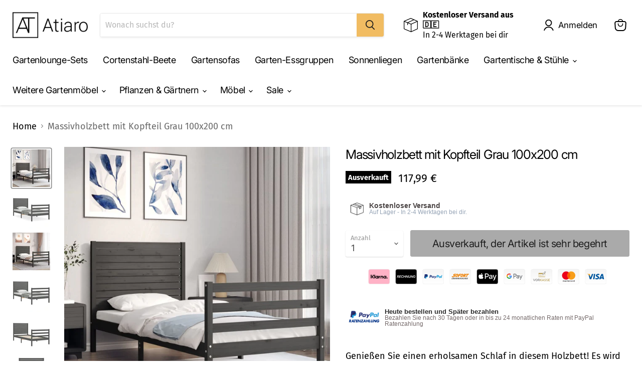

--- FILE ---
content_type: text/html; charset=utf-8
request_url: https://atiaro.com/products/massivholzbett-mit-kopfteil-grau-100x200-cm-8
body_size: 108650
content:
<!doctype html>
<html class="no-js no-touch" lang="de">
  <head>
<!-- Start of Booster Apps Seo-0.1--><title>Massivholzbett mit Kopfteil Grau 100x200 cm</title><meta name="description" content="Genießen Sie einen erholsamen Schlaf in diesem Holzbett! Es wird eine praktische und dekorative Ergänzung zu Ihrem Interieur sein. Langlebiges Material: Massives Kiefernholz ist ein wunderschönes Naturmaterial. Kiefernholz weist eine gerade Maserung auf und die Aststellen verleihen dem Material seine charakteristische," /><script type="application/ld+json">
  {
    "@context": "https://schema.org",
    "@type": "WebSite",
    "name": "Atiaro",
    "url": "https://atiaro.com",
    "potentialAction": {
      "@type": "SearchAction",
      "query-input": "required name=query",
      "target": "https://atiaro.com/search?q={query}"
    }
  }
</script><script type="application/ld+json">
  {
    "@context": "https://schema.org",
    "@type": "Product",
    "name": "Massivholzbett mit Kopfteil Grau 100x200 cm",
    "brand": {"@type": "Brand","name": "vidaXL"},
    "sku": "3195018",
    "mpn": "8720845401887",
    "description": "Genießen Sie einen erholsamen Schlaf in diesem Holzbett! Es wird eine praktische und dekorative Ergänzung zu Ihrem Interieur sein. Langlebiges Material: Massives Kiefernholz ist ein wunderschönes Naturmaterial. Kiefernholz weist eine gerade Maserung auf und die Aststellen verleihen dem Material seine charakteristische, rustikale Optik. Aus massivem Kiefernholz gefertigt, ist dieses Bett robust und langlebig.Sperrholzlatten: Die Sperrholzlatten sorgen für eine gute Gewichtsverteilung sowie einen guten Halt der Matratze, während ihre Atmungsaktivität nicht beeinträchtigt wird.Praktisches Kopfteil und Fußteil: Dank des Kopf- und des Fußteils bleibt die Matratze stabil an ihrem Platz. Zudem stützt das Kopfteil deinen Rücken hervorragend beim Sitzen im Bett zum Lesen oder Fernsehen. Gut zu wissen: Bei diesem Bett ist keine Matratze im Lieferumfang enthalten. Wir bieten jedoch eine große Auswahl an Matratzen an. Du kannst in unserem Shop nach einer passenden Matratze suchen. \nFarbe: Grau\nMaterial: Massives Kiefernholz\nGesamtabmessungen des Bettes: 205,5 x 105,5 x 100 cm (L x B x H)\nHöhe unter dem Bett: 21 cm\nPassende Matratzengröße: 100 x 200 cm (B x L) (Matratze nicht im Lieferumfang enthalten)\nZusammenbau erforderlich: Ja\n",
    "url": "https://atiaro.com/products/massivholzbett-mit-kopfteil-grau-100x200-cm-8","image": "https://atiaro.com/cdn/shop/products/8720845401887_m_en_hd_1_1024x.jpg?v=1698553633","itemCondition": "https://schema.org/NewCondition",
    "offers": [{
          "@type": "Offer","price": "117.99","priceCurrency": "EUR",
          "itemCondition": "https://schema.org/NewCondition",
          "url": "https://atiaro.com/products/massivholzbett-mit-kopfteil-grau-100x200-cm-8?variant=44711765606668",
          "sku": "3195018",
          "mpn": "8720845401887",
          "availability" : "https://schema.org/OutOfStock",
          "priceValidUntil": "2025-12-11","gtin13": "8720845401887"}]}
</script>
<!-- end of Booster Apps SEO -->






    <script>
        var sDomain = location.host;

        /****** Start thirdPartyScriptDefinition ******/
        (function(){
            window.thirdPartyScriptDefinition = [
                /* start example

                {
                    "src" : "facebook",
                    "cookie" : "fr",
                    "provider" : "facebook.com",
                    "description" : "",
                    "expires" : 7776000,
                    "domain" : "facebook.com",
                    "declaration" : 1,
                    "group" : "facebook"
                },{
                    "src" : "facebook",
                    "cookie" : "_fbp",
                    "provider" : sDomain,
                    "description" : "",
                    "expires" : 7776000,
                    "domain" : sDomain,
                    "declaration" : 1,
                    "group" : "facebook"
                }

                end example */
            ]
        })();
        /****** End thirdPartyScriptDefinition ******/

        /**
################################## BEECLEVER GMBH KOBLENZ ###################################
##### Copyright (c) 2019-present, beeclever GmbH Koblenz DE, All rights reserved.       #####
##### THE SOFTWARE IS PROVIDED 'AS IS', WITHOUT WARRANTY OF ANY KIND, EXPRESS OR        #####
##### IMPLIED, INCLUDING BUT NOT LIMITED TO THE WARRANTIES OF MERCHANTABILITY, FITNESS  #####
##### FOR A PARTICULAR PURPOSE AND NONINFRINGEMENT. IN NO EVENT SHALL THE AUTHORS OR    #####
##### COPYRIGHT HOLDERS BE LIABLE FOR ANY CLAIM, DAMAGES OR OTHER LIABILITY, WHETHER    #####
##### IN AN ACTION OF CONTRACT, TORT OR OTHERWISE, ARISING FROM, OUT OF OR IN           #####
##### CONNECTION WITH THE SOFTWARE OR THE USE OR OTHER DEALINGS IN THE SOFTWARE.        #####
#############################################################################################

#####  !!!IMPORTANT!!! !!!IMPORTANT!!! !!!IMPORTANT!!! !!!IMPORTANT!!! !!!IMPORTANT!!!  #####
#####                                                                                   #####
##### The contents of this file may not be changed. If the app is updated, we reserve   #####
##### the right to change this file at any time. Possible changes on your part will     #####
##### then be automatically discarded.                                                  #####
#############################################################################################
*/
var GDPR_LC_versionNr=20201126214845;var GDPR_LC_ZLoad=function(){       var sDomain=location.host;var defaultDefinition=[{"src":"facebook","cookie":"fr","provider":"facebook.com","description":"","expires":7776000,"domain":"facebook.com","declaration":1,"group":"facebook"},{"src":"facebook","cookie":"_fbp","provider":sDomain,"description":"","expires":7776000,"domain":sDomain,"declaration":1,"group":"facebook"},{"src":"google-analytics.com","cookie":"_ga","provider":sDomain,"description":"","expires":63072000,"domain":sDomain,"declaration":1,"group":"google"},{"src":"googletagmanager.com","cookie":"_ga","provider":sDomain,"description":"","expires":63072000,"domain":sDomain,"declaration":1,"group":"google"},{"src":"googletagmanager.com","cookie":"_gid","provider":sDomain,"description":"","expires":86400,"domain":sDomain,"declaration":1,"group":"google"},{"src":"googletagmanager.com","cookie":"_gat","provider":sDomain,"description":"","expires":86400,"domain":sDomain,"declaration":1,"group":"google"},{"src":"googleadservices.com","cookie":"_ga","provider":sDomain,"description":"","expires":63072000,"domain":sDomain,"declaration":1,"group":"google"}];if(window.thirdPartyScriptDefinition===undefined){window.thirdPartyScriptDefinition=[];defaultDefinition.forEach(function(value){window.thirdPartyScriptDefinition.push(value)})}else{var exist=false;defaultDefinition.forEach(function(script){window.thirdPartyScriptDefinition.forEach(function(value){if(value.src===script.src&&value.cookie===script.cookie){exist=true}});if(!exist){window.thirdPartyScriptDefinition.push(script)}})} (function polyfill(){if(!Array.from){Array.from=(function(){var toStr=Object.prototype.toString;var isCallable=function(fn){return typeof fn==='function'||toStr.call(fn)==='[object Function]'};var toInteger=function(value){var number=Number(value);if(isNaN(number)){return 0} if(number===0||!isFinite(number)){return number} return(number>0?1:-1)*Math.floor(Math.abs(number))};var maxSafeInteger=Math.pow(2,53)-1;var toLength=function(value){var len=toInteger(value);return Math.min(Math.max(len,0),maxSafeInteger)};return function from(arrayLike){var C=this;var items=Object(arrayLike);if(arrayLike==null){throw new TypeError('Array.from requires an array-like object - not null or undefined')} var mapFn=arguments.length>1?arguments[1]:void undefined;var T;if(typeof mapFn!=='undefined'){if(!isCallable(mapFn)){throw new TypeError('Array.from: when provided, the second argument must be a function')} if(arguments.length>2){T=arguments[2]}} var len=toLength(items.length);var A=isCallable(C)?Object(new C(len)):new Array(len);var k=0;var kValue;while(k<len){kValue=items[k];if(mapFn){A[k]=typeof T==='undefined'?mapFn(kValue,k):mapFn.call(T,kValue,k)}else{A[k]=kValue} k+=1} A.length=len;return A}}())}})();window.BC_JSON_ObjectBypass={"_ab":{"description":"Used in connection with access to admin.","path":"\/","domain":"","provider":"Shopify","type":"type_0","expires":"86400","recommendation":"0","editable":"false","deletable":"false","set":"0"},"_secure_session_id":{"description":"Used in connection with navigation through a storefront.","path":"\/","domain":"","provider":"Shopify","type":"type_0","expires":"2592000","recommendation":"0","editable":"false","deletable":"false","set":"0"},"__cfduid":{"description":"The _cfduid cookie helps Cloudflare detect malicious visitors to our Customers’ websites and minimizes blocking legitimate users.","path":"\/","domain":"","provider":"Cloudflare","type":"type_0","expires":"2592000","recommendation":"0","editable":"false","deletable":"false","set":"0"},"Cart":{"description":"Used in connection with shopping cart.","path":"\/","domain":"","provider":"Shopify","type":"type_0","expires":"1209600","recommendation":"0","editable":"false","deletable":"false","set":"0"},"cart":{"description":"Used in connection with shopping cart.","path":"\/","domain":"","provider":"Shopify","type":"type_0","expires":"1209600","recommendation":"0","editable":"false","deletable":"false","set":"0"},"cart_sig":{"description":"Used in connection with cart and checkout.","path":"\/","domain":"","provider":"Shopify","type":"type_0","expires":"1209600","recommendation":"0","editable":"false","deletable":"false","set":"0"},"cart_ts":{"description":"Used in connection with cart and checkout.","path":"\/","domain":"","provider":"Shopify","type":"type_0","expires":"1209600","recommendation":"0","editable":"false","deletable":"false","set":"0"},"cart_ver":{"description":"Used in connection with cart and checkout.","path":"\/","domain":"","provider":"Shopify","type":"type_0","expires":"1209600","recommendation":"0","editable":"false","deletable":"false","set":"0"},"checkout_token":{"description":"Used in connection with cart and checkout.","path":"\/","domain":"","provider":"Shopify","type":"type_0","expires":"31536000","recommendation":"0","editable":"false","deletable":"false","set":"0"},"Secret":{"description":"Used in connection with checkout.","path":"\/","domain":"","provider":"Shopify","type":"type_0","expires":"31536000","recommendation":"0","editable":"false","deletable":"false","set":"0"},"secure_customer_sig":{"description":"Used in connection with customer login.","path":"\/","domain":"","provider":"Shopify","type":"type_0","expires":"31536000","recommendation":"0","editable":"false","deletable":"false","set":"0"},"storefront_digest":{"description":"Used in connection with customer login.","path":"\/","domain":"","provider":"Shopify","type":"type_0","expires":"31536000","recommendation":"0","editable":"false","deletable":"false","set":"0"},"_shopify_u":{"description":"Used to facilitate updating customer account information.","path":"\/","domain":"","provider":"Shopify","type":"type_0","expires":"31536000","recommendation":"0","editable":"false","deletable":"false","set":"0"},"XSRF-TOKEN":{"description":"Used in connection with GDPR legal Cookie.","path":"\/","domain":"","provider":"GDPR Legal Cookie","type":"type_0","expires":"31536000","recommendation":"0","editable":"false","deletable":"false","set":"0"},"gdpr_legal_cookie_session":{"description":"Used in connection with GDPR legal Cookie.","path":"\/","domain":"","provider":"GDPR Legal Cookie","type":"type_0","expires":"0","recommendation":"0","editable":"false","deletable":"false","set":"0"},"_bc_c_set":{"description":"Used in connection with GDPR legal Cookie. Test 42!","path":"\/","domain":"","provider":"GDPR Legal Cookie","type":"type_0","expires":"2592000","recommendation":"0","editable":"false","deletable":"false","set":"0","optIn":true,"live":"1","ShopifyMinConsent":false},"_tracking_consent":{"description":"For Shopify User Consent Tracking.","path":"\/","domain":"","provider":"Shopify","type":"type_0","expires":"31536000","recommendation":"0","editable":"false","deletable":"false","set":"0"},"_shopify_m":{"description":"Used for managing customer privacy settings.","path":"\/","domain":"","provider":"Shopify","type":"type_0","expires":"31536000","recommendation":"0","editable":"false","deletable":"false","set":"0"},"_shopify_tm":{"description":"Used for managing customer privacy settings.","path":"\/","domain":"","provider":"Shopify","type":"type_0","expires":"31536000","recommendation":"0","editable":"false","deletable":"false","set":"0"},"_shopify_tw":{"description":"Used for managing customer privacy settings.","path":"\/","domain":"","provider":"Shopify","type":"type_0","expires":"31536000","recommendation":"0","editable":"false","deletable":"false","set":"0"},"_storefront_u":{"description":"Used to facilitate updating customer account information.","path":"\/","domain":"","provider":"Shopify","type":"type_0","expires":"31536000","recommendation":"0","editable":"false","deletable":"false","set":"0"},"cart_currency":{"description":"Used in connection with cart and checkout.","path":"\/","domain":"","provider":"Shopify","type":"type_0","expires":"31536000","recommendation":"0","editable":"false","deletable":"false","set":"0"},"_orig_referrer":{"description":"Used in connection with shopping cart.","path":"\/","domain":"","provider":"Shopify","type":"type_1","expires":"1209600","recommendation":"1","editable":"true","deletable":"false","set":"1"},"_landing_page":{"description":"Track landing pages.","path":"\/","domain":"","provider":"Shopify","type":"type_1","expires":"1209600","recommendation":"1","editable":"true","deletable":"false","set":"1"},"_s":{"description":"Shopify analytics.","path":"\/","domain":"","provider":"Shopify","type":"type_1","expires":"1800","recommendation":"1","editable":"true","deletable":"false","set":"1"},"_shopify_d":{"description":"Shopify analytics.","path":"\/","domain":"","provider":"Shopify","type":"type_1","expires":"1209600","recommendation":"1","editable":"true","deletable":"false","set":"1"},"_shopify_fs":{"description":"Shopify analytics.","path":"\/","domain":"","provider":"Shopify","type":"type_1","expires":"1209600","recommendation":"1","editable":"true","deletable":"false","set":"1"},"_shopify_s":{"description":"Shopify analytics.","path":"\/","domain":"","provider":"Shopify","type":"type_1","expires":"1800","recommendation":"1","editable":"true","deletable":"false","set":"1"},"_shopify_y":{"description":"Shopify analytics.","path":"\/","domain":"","provider":"Shopify","type":"type_1","expires":"31536000","recommendation":"1","editable":"true","deletable":"false","set":"1"},"_y":{"description":"Shopify analytics.","path":"\/","domain":"","provider":"Shopify","type":"type_1","expires":"31536000","recommendation":"1","editable":"true","deletable":"false","set":"1"},"_shopify_sa_p":{"description":"Shopify analytics relating to marketing \u0026 referrals.","path":"\/","domain":"","provider":"Shopify","type":"type_1","expires":"1800","recommendation":"1","editable":"true","deletable":"false","set":"1"},"_shopify_sa_t":{"description":"Shopify analytics relating to marketing \u0026 referrals.","path":"\/","domain":"","provider":"Shopify","type":"type_1","expires":"1800","recommendation":"1","editable":"true","deletable":"false","set":"1"},"_shopify_uniq":{"description":"Shopify analytics.","path":"\/","domain":"","provider":"Shopify","type":"type_1","expires":"1800","recommendation":"1","editable":"true","deletable":"false","set":"1"},"_shopify_visit":{"description":"Shopify analytics.","path":"\/","domain":"","provider":"Shopify","type":"type_1","expires":"1800","recommendation":"1","editable":"true","deletable":"false","set":"1"},"tracked_start_checkout":{"description":"Shopify analytics relating to checkout.","path":"\/","domain":"","provider":"Shopify","type":"type_1","expires":"1800","recommendation":"1","editable":"true","deletable":"false","set":"1"},"ki_r":{"description":"Shopify analytics.","path":"\/","domain":"","provider":"Shopify","type":"type_1","expires":"1800","recommendation":"1","editable":"true","deletable":"false","set":"1"},"ki_t":{"description":"Shopify analytics.","path":"\/","domain":"","provider":"Shopify","type":"type_1","expires":"1800","recommendation":"1","editable":"true","deletable":"false","set":"1"},"ab_test_*":{"description":"Shopify analytics.","path":"\/","domain":"","provider":"Shopify","type":"type_1","expires":"1800","recommendation":"1","editable":"true","deletable":"false","set":"1"}};var shopifyCookies={'_s':!1,'_shopify_fs':!1,'_shopify_s':!1,'_shopify_y':!1,'_y':!1,'_shopify_sa_p':!1,'_shopify_sa_t':!1,'_shopify_uniq':!1,'_shopify_visit':!1,'tracked_start_checkout':!1,'bc_trekkie_fbp_custom':!1};function GDPR_LC_Token(){var getToken={"tokenLength":8,"ranToken":'',"randomize":function(){return Math.random().toString(32).substr(2)},"generate":function(){while(this.ranToken.length<=this.tokenLength){this.ranToken+=this.randomize()} this.ranToken='atiaro.myshopify.com'+Date.now()+this.ranToken;return btoa(this.ranToken)},"get":function(){return this.generate()}};return getToken.get()};function getCookieValue(a){var b=document.cookie.match('(^|;)\\s*'+a+'\\s*=\\s*([^;]+)');return b?b.pop():false};function loadCookieSettings(sessID){var script=document.createElement('script');script.src='https://cookieapp-staging.beeclever.app/get-cookie-setting?shopify_domain=atiaro.myshopify.com&token='+sessID;script.async=false;document.head.appendChild(script);script.addEventListener('load',function(){console.log('UserData loaded')})};(function setUserCookieData(){window.GDPR_LC_Sess_ID_Name="GDPR_LC_SESS_ID";window.GDPR_LC_Sess_ID=getCookieValue(window.GDPR_LC_Sess_ID_Name);if(window.GDPR_LC_Sess_ID){loadCookieSettings(window.GDPR_LC_Sess_ID)}else{window.GDPR_LC_Sess_ID=GDPR_LC_Token()}})();function setBC_GDPR_LEGAL_custom_cookies(){window['BC_GDPR_LEGAL_custom_cookies']=window['BC_GDPR_LEGAL_custom_cookies']||{};window['BC_GDPR_LEGAL_custom_cookies']['list']=window['BC_GDPR_LEGAL_custom_cookies']['list']||{};if('GDPR_legal_cookie'in localStorage){window['BC_GDPR_LEGAL_custom_cookies']['list']=JSON.parse(window.localStorage.getItem('GDPR_legal_cookie'))}};setBC_GDPR_LEGAL_custom_cookies();(function(){var hasConsent=!1;Array.from(Object.keys(window['BC_GDPR_LEGAL_custom_cookies']['list'])).forEach(function(c){if(shopifyCookies.hasOwnProperty(c)&&window['BC_GDPR_LEGAL_custom_cookies']['list'][c].userSetting){hasConsent=!0}});var wt=window.trekkie,ws=window.ShopifyAnalytics;if(!hasConsent&&wt!==undefined){wt=[],wt.integrations=wt.integrations||!0,ws=ws.lib=ws.meta=ws.meta.page={},ws.lib.track=function(){}}})();window.BC_GDPR_2ce3a13160348f524c8cc9={'google':[            ],    '_bc_c_set':'customScript','customScriptsSRC':[]};window.bc_tagManagerTasks={"bc_tgm_aw":"google","bc_tgm_gtm":"google","bc_tgm_ua":"google","bc_tgm_fbp":"facebook","any":"any","_bc_c_set":"customScript"};var wl=whiteList=["recaptcha","notifications.google"];var GDPR_LC_scriptPath='gdpr-legal-cookie.beeclever.app';if(window.GDPR_LC_Beta_activate!==undefined&&window.GDPR_LC_Beta_activate){GDPR_LC_scriptPath='cookieapp-staging.beeclever.app'} wl.push(GDPR_LC_scriptPath);   var checkIsBlackListed=function(src){setBC_GDPR_LEGAL_custom_cookies();if(src===null){return null} if(!!window.TrustedScriptURL&&src instanceof TrustedScriptURL){src=src.toString()} var r=!1;for(var x=thirdPartyScriptDefinition.length-1;x>=0;x--){var bSrc=thirdPartyScriptDefinition[x]['src'];if(src.indexOf(bSrc)!==-1&&src.toLowerCase().indexOf('jquery')===-1){r=x}} wl.forEach(function(wSrc){if(src.indexOf(wSrc)!==-1){r=false}});if(r!==false){function getTCookieName(name,index){var tCookieObject=thirdPartyScriptDefinition[index];if(tCookieObject!==undefined){var cookies=[];thirdPartyScriptDefinition.forEach(function(cookie){if(cookie['src']===tCookieObject['src']){cookies.push(cookie)}});var tCookieName=tCookieObject['cookie'];if(tCookieObject['domain']!==document.location.host){tCookieName=tCookieObject['cookie']+'$%bc%$'+tCookieObject['domain']} if(tCookieName===name&&tCookieObject['domain']===window['BC_GDPR_LEGAL_custom_cookies']['list'][name]['domain']){if(window['BC_GDPR_LEGAL_custom_cookies']['list'][name]['userSetting']){index=!1}} cookies.forEach(function(cookie){if(window['BC_GDPR_LEGAL_custom_cookies']['list'][cookie['cookie']]!==undefined&&window['BC_GDPR_LEGAL_custom_cookies']['list'][cookie['cookie']]['userSetting']){index=!1}});return index} return!1};var cookieListKeys=Array.from(Object.keys(window['BC_GDPR_LEGAL_custom_cookies']['list']));if(cookieListKeys.length>0){Array.from(Object.keys(window['BC_GDPR_LEGAL_custom_cookies']['list'])).forEach(function(cookieName){r=getTCookieName(cookieName.toString(),r)})}else{for(var x=thirdPartyScriptDefinition.length-1;x>=0;x--){var tCookie=thirdPartyScriptDefinition[x];if(src.indexOf(tCookie['src'])!==-1){r=tCookie['cookie']+'$%bc%$'+tCookie['domain']}} return r}} return r};(function(){window.scriptElementsHidden=window.scriptElementsHidden||[];window.callbackFunc=function(elem,args){for(var x=0;x<elem.length;x++){if(elem[x]===null||elem[x]===undefined||elem[x]['nodeName']===undefined){return} if(elem[x]['nodeName'].toLowerCase()=='script'){if(elem[x].hasAttribute('src')){if(document.querySelector('[src="https://cookieapp-staging.beeclever.app/js/get-script.php"]')!==null){elem[x]=document.createElement('script');elem[x].setAttribute('bc_empty_script_tag','')} var blackListed=checkIsBlackListed(elem[x].getAttribute('src'));var fName=!1;try{new Error()}catch(e){var caller=e.stack.split('\n');var x=0;for(;x<caller.length;x++){caller[x]=caller[x].trim();caller[x]=caller[x].replace('at ','');caller[x]=caller[x].substr(0,caller[x].indexOf(' '));caller[x]=caller[x].replace('Array.','')} for(;x>=0;x--){if(caller[x]==='ICS'&&x>0){if(caller[x-1]in window['BC_GDPR_LEGAL_custom_cookies']['list']){fName=caller[x-1]}}}} if(fName===!1&&blackListed!==!1){elem[x].setAttribute('type','javascript/blocked');elem[x].setAttribute('cookie',blackListed)}else if(blackListed!==!0&&elem[x].getAttribute('type')==='javascript/blocked'){elem[x].setAttribute('type','javascript')} if(fName){elem[x].setAttribute("data-callerName",fName)} elem[x].setAttribute('src',elem[x].getAttribute('src'))} if(elem[x]['type']=='javascript/blocked'){window.scriptElementsHidden.push(elem[x]);elem[x]=document.createElement('script');elem[x].setAttribute('bc_empty_script_tag','')}}}};window._a=Element.prototype.appendChild;Element.prototype.appendChild=function(){window.callbackFunc.call(this,arguments);return window._a.apply(this,arguments)};window._b=Element.prototype.append;Element.prototype.append=function(){window.callbackFunc.call(this,arguments);return window._b.apply(this,arguments)};window._c=Element.prototype.insertBefore;Element.prototype.insertBefore=function(){window.callbackFunc.call(this,arguments);return window._c.apply(this,arguments)};window._d=Element.prototype.replaceChild;Element.prototype.replaceChild=function(){window.callbackFunc.call(this,arguments);return window._d.apply(this,arguments)};window._e=Element.prototype.insertNode;Element.prototype.insertNode=function(){window.callbackFunc.call(this,arguments);return window._e.apply(this,arguments)}})();if(!window.msCrypto){Array.from(document.head.querySelectorAll('[bc_empty_script_tag=""]')).forEach(function(script){script.remove()})}};if(window.GDPR_LC_ZLoad_loaded===undefined){GDPR_LC_ZLoad();window.GDPR_LC_ZLoad_loaded=true}


        

        var customCookies = {
            "testCookie" : true
        };

        function BC_GDPR_CustomScriptForShop () {
            return [

                function testCookie () {
                    // your additional script
                }

                
            ];
        }

    </script>


    <meta charset="utf-8">
    <meta http-equiv="x-ua-compatible" content="IE=edge">
    <link rel="preconnect" href="https://cdn.shopify.com">
    <link rel="preconnect" href="https://fonts.shopifycdn.com">
    <link rel="preconnect" href="https://v.shopify.com">
    <link rel="preconnect" href="https://cdn.shopifycloud.com">
    
    
    
  <link rel="shortcut icon" href="//atiaro.com/cdn/shop/files/bildmarke_50x50px_32x32.png?v=1643668538" type="image/png">

    
      <link rel="canonical" href="https://atiaro.com/products/massivholzbett-mit-kopfteil-grau-100x200-cm-8" />
    
    <meta name="viewport" content="width=device-width">
    
    















<meta property="og:site_name" content="Atiaro">
<meta property="og:url" content="https://atiaro.com/products/massivholzbett-mit-kopfteil-grau-100x200-cm-8">
<meta property="og:title" content="Massivholzbett mit Kopfteil Grau 100x200 cm">
<meta property="og:type" content="website">
<meta property="og:description" content="Genießen Sie einen erholsamen Schlaf in diesem Holzbett! Es wird eine praktische und dekorative Ergänzung zu Ihrem Interieur sein. Langlebiges Material: Massives Kiefernholz ist ein wunderschönes Naturmaterial. Kiefernholz weist eine gerade Maserung auf und die Aststellen verleihen dem Material seine charakteristische,">




    
    
    

    
    
    <meta
      property="og:image"
      content="https://atiaro.com/cdn/shop/products/8720845401887_m_en_hd_1_1200x1200.jpg?v=1698553633"
    />
    <meta
      property="og:image:secure_url"
      content="https://atiaro.com/cdn/shop/products/8720845401887_m_en_hd_1_1200x1200.jpg?v=1698553633"
    />
    <meta property="og:image:width" content="1200" />
    <meta property="og:image:height" content="1200" />
    
    
    <meta property="og:image:alt" content="Social media image" />
  
















<meta name="twitter:title" content="Massivholzbett mit Kopfteil Grau 100x200 cm">
<meta name="twitter:description" content="Genießen Sie einen erholsamen Schlaf in diesem Holzbett! Es wird eine praktische und dekorative Ergänzung zu Ihrem Interieur sein. Langlebiges Material: Massives Kiefernholz ist ein wunderschönes Naturmaterial. Kiefernholz weist eine gerade Maserung auf und die Aststellen verleihen dem Material seine charakteristische,">


    
    
    
      
      
      <meta name="twitter:card" content="summary">
    
    
    <meta
      property="twitter:image"
      content="https://atiaro.com/cdn/shop/products/8720845401887_m_en_hd_1_1200x1200_crop_center.jpg?v=1698553633"
    />
    <meta property="twitter:image:width" content="1200" />
    <meta property="twitter:image:height" content="1200" />
    
    
    <meta property="twitter:image:alt" content="Social media image" />
  


    <link rel="preload" href="//atiaro.com/cdn/fonts/inter/inter_n4.b2a3f24c19b4de56e8871f609e73ca7f6d2e2bb9.woff2" as="font" crossorigin="anonymous">
    <link rel="preload" as="style" href="//atiaro.com/cdn/shop/t/16/assets/theme.css?v=50337722183627680431756372753">
    
<!-- Avada Boost Sales Script -->

      




          
          
          
          
          
          
          
          
          
          <script>
            const AVADA_ENHANCEMENTS = {};
            AVADA_ENHANCEMENTS.contentProtection = false;
            AVADA_ENHANCEMENTS.hideCheckoutButon = false;
            AVADA_ENHANCEMENTS.cartSticky = false;
            AVADA_ENHANCEMENTS.multiplePixelStatus = false;
            AVADA_ENHANCEMENTS.inactiveStatus = false;
            AVADA_ENHANCEMENTS.cartButtonAnimationStatus = false;
            AVADA_ENHANCEMENTS.whatsappStatus = false;
            AVADA_ENHANCEMENTS.messengerStatus = false;
            AVADA_ENHANCEMENTS.livechatStatus = false;
          </script>
































      <script>
        const AVADA_CDT = {};
        AVADA_CDT.template = "product";
        AVADA_CDT.collections = [];
        
          AVADA_CDT.collections.push("261872484548");
        
          AVADA_CDT.collections.push("278654517444");
        

        const AVADA_INVQTY = {};
        
          AVADA_INVQTY[44711765606668] = 0;
        

        AVADA_CDT.cartitem = 0;
        AVADA_CDT.moneyformat = `{{ amount_with_comma_separator }} €`;
        AVADA_CDT.cartTotalPrice = 0;
        
        AVADA_CDT.selected_variant_id = 44711765606668;
        AVADA_CDT.product = {"id": 8478119723276,"title": "Massivholzbett mit Kopfteil Grau 100x200 cm","handle": "massivholzbett-mit-kopfteil-grau-100x200-cm-8","vendor": "vidaXL",
            "type": "Betten \u0026 Bettgestelle","tags": ["vida-xl"],"price": 11799,"price_min": 11799,"price_max": 11799,
            "available": false,"price_varies": false,"compare_at_price": null,
            "compare_at_price_min": 0,"compare_at_price_max": 0,
            "compare_at_price_varies": false,"variants": [{"id":44711765606668,"title":"Default Title","option1":"Default Title","option2":null,"option3":null,"sku":"3195018","requires_shipping":true,"taxable":true,"featured_image":null,"available":false,"name":"Massivholzbett mit Kopfteil Grau 100x200 cm","public_title":null,"options":["Default Title"],"price":11799,"weight":21690,"compare_at_price":null,"inventory_management":"vidaxl","barcode":"8720845401887","requires_selling_plan":false,"selling_plan_allocations":[]}],"featured_image": "\/\/atiaro.com\/cdn\/shop\/products\/8720845401887_m_en_hd_1.jpg?v=1698553633","images": ["\/\/atiaro.com\/cdn\/shop\/products\/8720845401887_m_en_hd_1.jpg?v=1698553633","\/\/atiaro.com\/cdn\/shop\/products\/8720845401887_a_en_hd_1.jpg?v=1698553633","\/\/atiaro.com\/cdn\/shop\/products\/8720845401887_g_en_hd_1.jpg?v=1698553633","\/\/atiaro.com\/cdn\/shop\/products\/8720845401887_g_en_hd_2.jpg?v=1698553633","\/\/atiaro.com\/cdn\/shop\/products\/8720845401887_g_en_hd_3.jpg?v=1698553633","\/\/atiaro.com\/cdn\/shop\/products\/8720845401887_g_en_hd_4.jpg?v=1698553633","\/\/atiaro.com\/cdn\/shop\/products\/8720845401887_g_en_hd_5.jpg?v=1698553633","\/\/atiaro.com\/cdn\/shop\/products\/8720845401887_g_en_hd_6.jpg?v=1698553633","\/\/atiaro.com\/cdn\/shop\/products\/8720845401887_g_en_hd_7.jpg?v=1698553633","\/\/atiaro.com\/cdn\/shop\/products\/8720845401887_g_en_hd_8.jpg?v=1698553633","\/\/atiaro.com\/cdn\/shop\/products\/8720845401887_g_en_hd_9.jpg?v=1698553633"]
            };
        

        window.AVADA_BADGES = window.AVADA_BADGES || {};
        window.AVADA_BADGES = [{"manualDisplayPosition":".product-description","showBadgeBorder":true,"badgeEffect":"none","badgePageType":"product","badgeBorderRadius":3,"collectionPageInlinePosition":"after","description":"Increase customers' trust and rocket conversions by showing various badges in product pages. ","badgeStyle":"color","cartInlinePosition":"after","useAdvanced":true,"createdAt":"2022-04-05T04:40:43.239Z","homePageInlinePosition":"after","badgeWidth":"custom-width","showBadges":true,"showHeaderText":true,"cartPosition":"","oldName":"Zahlungsarten","shopDomain":"atiaro.myshopify.com","shopId":"f859OKFmtqhddLupTXiv","inlinePosition":"before","badgeBorderColor":"#e1e1e1","headingSize":"15","badgesSmartSelector":true,"headingColor":"#232323","textAlign":"avada-align-center","badgeSize":"custom","priority":1,"collectionPagePosition":"","name":"Product Pages","manualDisplayPlacement":"before","position":".product-description","homePagePosition":"","status":true,"font":"Montserrat","removeBranding":true,"numbColor":"#122234","isFirst":false,"numbBorderWidth":1,"customWidthSizeInMobile":200,"badgeCustomSize":"55","badgeList":["https:\/\/firebasestorage.googleapis.com\/v0\/b\/avada-boost-sales.appspot.com\/o\/badges%2Fimages%2Ff859OKFmtqhddLupTXiv%2Fklarna.png-1680357083155?alt=media\u0026token=fcc49fb7-f85f-4f06-a5af-08017f3125ef","https:\/\/cdn1.avada.io\/boost-sales\/paypal.svg","https:\/\/cdn1.avada.io\/boost-sales\/mastercard-text.svg","https:\/\/cdn1.avada.io\/boost-sales\/visa.svg","https:\/\/cdn1.avada.io\/boost-sales\/sofort_2_color.svg"],"headerText":"⭐⭐⭐⭐⭐( 1.142)","customWidthSize":"400","id":"PP9EjqkMJ2v5VTvK0Y2v"}]

        window.AVADA_GENERAL_SETTINGS = window.AVADA_GENERAL_SETTINGS || {};
        window.AVADA_GENERAL_SETTINGS = {}

        window.AVADA_COUNDOWNS = window.AVADA_COUNDOWNS || {};
        window.AVADA_COUNDOWNS = [{"badgeStatus":true},{"appStatus":false},{"id":"Mam3RCltX7gzzKf2206H","categoryNumbWidth":30,"collectionPageInlinePosition":"after","daysText":"Days","createdAt":"2022-06-16T09:49:54.140Z","saleCustomSeconds":"59","shopId":"f859OKFmtqhddLupTXiv","inlinePosition":"after","categoryTxtDateSize":8,"textAlign":"text-center","categoryNumberSize":14,"displayType":"ALL_PRODUCT","productIds":[],"collectionPagePosition":"","name":"Product Pages","showCountdownTimer":true,"position":"form[action='\/cart\/add']","conditions":{"type":"ALL","conditions":[{"type":"TITLE","value":"","operation":"CONTAINS"}]},"categoryUseDefaultSize":true,"description":"Increase urgency and boost conversions for each product page.","saleDateType":"date-custom","shopDomain":"atiaro.myshopify.com","countdownTextBottom":"","productExcludeIds":[],"stockType":"real_stock","categoryTxtDatePos":"txt_outside_box","useDefaultSize":true,"saleCustomDays":"00","categoryNumbHeight":30,"canEditNumbWidth":true,"priority":0,"canEditCategoryNumbWidth":true,"canEditCategoryTxtDatePos":false,"timeUnits":"unit-hms","canEditNumbBorderRadius":true,"countdownSmartSelector":true,"canEditNumbHeight":true,"saleCustomMinutes":"4","canEditCategoryNumbHeight":true,"manualDisplayPlacement":"before","showInventoryCountdown":true,"removeBranding":true,"manualDisplayPosition":".product-details__block:nth-child(2)","useAdvanced":true,"status":true,"numbWidth":60,"canEditNumbBorderColor":false,"displayLayout":"sleek-countdown","numbBgColor":"#1f1e1e","secondsText":"Sekunden","hoursText":"Stunden","numbBorderColor":"#cccccc","txtDatePos":"txt_outside_box","minutesText":"Minuten","numbHeight":45,"canEditTxtDatePos":false,"canEditNumbBgColor":false,"canEditNumbBorderWidth":false,"numbBorderWidth":0,"numbBorderRadius":8,"font":"Josefin+Sans","numbColor":"#ffffff","headingColor":"#ff0000","stockTextColor":"#545d49","txtDateColor":"#40463c","stockTextBefore":"*ab 150€ Mindestbestellwert","numberSize":"40","stockTextSize":"16","txtDateSize":"20","headingSize":"24","saleCustomHours":"4","linkText":"-20€ Rabatt werden im Warenkorb zusätzlich abgezogen","countdownEndAction":"RESTART"}]

        window.AVADA_INACTIVE_TAB = window.AVADA_INACTIVE_TAB || {};
        window.AVADA_INACTIVE_TAB = {"animationTitle":"swap_between_titles","title":"Black Sale 10% {{cart_items_quantity}}","showWhen":"any","status":false}

        window.AVADA_LIVECHAT = window.AVADA_LIVECHAT || {};
        window.AVADA_LIVECHAT = {"whatsapp":[]}

        window.AVADA_STICKY_ATC = window.AVADA_STICKY_ATC || {};
        window.AVADA_STICKY_ATC = null

        window.AVADA_ATC_ANIMATION = window.AVADA_ATC_ANIMATION || {};
        window.AVADA_ATC_ANIMATION = null

        window.AVADA_SP = window.AVADA_SP || {};
        window.AVADA_SP = {"shop":"f859OKFmtqhddLupTXiv","configuration":{"position":"bottom-left","hide_time_ago":false,"smart_hide":false,"smart_hide_time":3,"smart_hide_unit":"days","truncate_product_name":true,"display_duration":5,"first_delay":10,"pops_interval":10,"max_pops_display":20,"show_mobile":true,"mobile_position":"bottom","animation":"fadeInUp","out_animation":"fadeOutDown","with_sound":false,"display_order":"order","only_product_viewing":false,"notice_continuously":false,"custom_css":"","replay":true,"included_urls":"","excluded_urls":"","excluded_product_type":"","countries_all":true,"countries":[],"allow_show":"all","hide_close":true,"close_time":1,"close_time_unit":"days","support_rtl":false},"notifications":{},"removeBranding":true}

         window.AVADA_BS_FSB = window.AVADA_BS_FSB || {};
         window.AVADA_BS_FSB = {
          bars: [],
          cart: 0,
          compatible: {
            langify: ''
          }
        }
      </script>
<!-- /Avada Boost Sales Script -->
<script>window.performance && window.performance.mark && window.performance.mark('shopify.content_for_header.start');</script><meta name="facebook-domain-verification" content="d9mym79u1vji609psxmdnpnxliuuqf">
<meta name="facebook-domain-verification" content="c2zxp2zpirsvi3c89739z01wzg4s5f">
<meta name="facebook-domain-verification" content="sny9beprek1nmshanrfop62vbpttb7">
<meta name="google-site-verification" content="SEODVAK4BVw5NMEXMyci2Z11YJbxGAmjQx2moGPXmmg">
<meta id="shopify-digital-wallet" name="shopify-digital-wallet" content="/47476048030/digital_wallets/dialog">
<meta name="shopify-checkout-api-token" content="45667ea474010fd4da43d78953b9bbfa">
<meta id="in-context-paypal-metadata" data-shop-id="47476048030" data-venmo-supported="false" data-environment="production" data-locale="de_DE" data-paypal-v4="true" data-currency="EUR">
<link rel="alternate" type="application/json+oembed" href="https://atiaro.com/products/massivholzbett-mit-kopfteil-grau-100x200-cm-8.oembed">
<script async="async" src="/checkouts/internal/preloads.js?locale=de-DE"></script>
<link rel="preconnect" href="https://shop.app" crossorigin="anonymous">
<script async="async" src="https://shop.app/checkouts/internal/preloads.js?locale=de-DE&shop_id=47476048030" crossorigin="anonymous"></script>
<script id="apple-pay-shop-capabilities" type="application/json">{"shopId":47476048030,"countryCode":"DE","currencyCode":"EUR","merchantCapabilities":["supports3DS"],"merchantId":"gid:\/\/shopify\/Shop\/47476048030","merchantName":"Atiaro","requiredBillingContactFields":["postalAddress","email"],"requiredShippingContactFields":["postalAddress","email"],"shippingType":"shipping","supportedNetworks":["visa","maestro","masterCard","amex"],"total":{"type":"pending","label":"Atiaro","amount":"1.00"},"shopifyPaymentsEnabled":true,"supportsSubscriptions":true}</script>
<script id="shopify-features" type="application/json">{"accessToken":"45667ea474010fd4da43d78953b9bbfa","betas":["rich-media-storefront-analytics"],"domain":"atiaro.com","predictiveSearch":true,"shopId":47476048030,"locale":"de"}</script>
<script>var Shopify = Shopify || {};
Shopify.shop = "atiaro.myshopify.com";
Shopify.locale = "de";
Shopify.currency = {"active":"EUR","rate":"1.0"};
Shopify.country = "DE";
Shopify.theme = {"name":"Empire (5.1.2022)","id":128282427588,"schema_name":"Empire","schema_version":"6.0.0","theme_store_id":null,"role":"main"};
Shopify.theme.handle = "null";
Shopify.theme.style = {"id":null,"handle":null};
Shopify.cdnHost = "atiaro.com/cdn";
Shopify.routes = Shopify.routes || {};
Shopify.routes.root = "/";</script>
<script type="module">!function(o){(o.Shopify=o.Shopify||{}).modules=!0}(window);</script>
<script>!function(o){function n(){var o=[];function n(){o.push(Array.prototype.slice.apply(arguments))}return n.q=o,n}var t=o.Shopify=o.Shopify||{};t.loadFeatures=n(),t.autoloadFeatures=n()}(window);</script>
<script>
  window.ShopifyPay = window.ShopifyPay || {};
  window.ShopifyPay.apiHost = "shop.app\/pay";
  window.ShopifyPay.redirectState = null;
</script>
<script id="shop-js-analytics" type="application/json">{"pageType":"product"}</script>
<script defer="defer" async type="module" src="//atiaro.com/cdn/shopifycloud/shop-js/modules/v2/client.init-shop-cart-sync_WjlxDZtE.de.esm.js"></script>
<script defer="defer" async type="module" src="//atiaro.com/cdn/shopifycloud/shop-js/modules/v2/chunk.common_B37WkjkY.esm.js"></script>
<script type="module">
  await import("//atiaro.com/cdn/shopifycloud/shop-js/modules/v2/client.init-shop-cart-sync_WjlxDZtE.de.esm.js");
await import("//atiaro.com/cdn/shopifycloud/shop-js/modules/v2/chunk.common_B37WkjkY.esm.js");

  window.Shopify.SignInWithShop?.initShopCartSync?.({"fedCMEnabled":true,"windoidEnabled":true});

</script>
<script>
  window.Shopify = window.Shopify || {};
  if (!window.Shopify.featureAssets) window.Shopify.featureAssets = {};
  window.Shopify.featureAssets['shop-js'] = {"shop-cart-sync":["modules/v2/client.shop-cart-sync_4gsfIg-k.de.esm.js","modules/v2/chunk.common_B37WkjkY.esm.js"],"init-windoid":["modules/v2/client.init-windoid_DQz2XuMl.de.esm.js","modules/v2/chunk.common_B37WkjkY.esm.js"],"shop-cash-offers":["modules/v2/client.shop-cash-offers_SeZqI8eA.de.esm.js","modules/v2/chunk.common_B37WkjkY.esm.js","modules/v2/chunk.modal_Bap80ys9.esm.js"],"init-fed-cm":["modules/v2/client.init-fed-cm_Dz6_xmDN.de.esm.js","modules/v2/chunk.common_B37WkjkY.esm.js"],"shop-toast-manager":["modules/v2/client.shop-toast-manager_D8p_8NPw.de.esm.js","modules/v2/chunk.common_B37WkjkY.esm.js"],"shop-button":["modules/v2/client.shop-button_DMGL1ouw.de.esm.js","modules/v2/chunk.common_B37WkjkY.esm.js"],"avatar":["modules/v2/client.avatar_BTnouDA3.de.esm.js"],"init-shop-email-lookup-coordinator":["modules/v2/client.init-shop-email-lookup-coordinator_RwlUBKn4.de.esm.js","modules/v2/chunk.common_B37WkjkY.esm.js"],"init-shop-cart-sync":["modules/v2/client.init-shop-cart-sync_WjlxDZtE.de.esm.js","modules/v2/chunk.common_B37WkjkY.esm.js"],"shop-login-button":["modules/v2/client.shop-login-button_DV7nHRVe.de.esm.js","modules/v2/chunk.common_B37WkjkY.esm.js","modules/v2/chunk.modal_Bap80ys9.esm.js"],"pay-button":["modules/v2/client.pay-button_CbIZYPDa.de.esm.js","modules/v2/chunk.common_B37WkjkY.esm.js"],"init-shop-for-new-customer-accounts":["modules/v2/client.init-shop-for-new-customer-accounts_q6W3mp4f.de.esm.js","modules/v2/client.shop-login-button_DV7nHRVe.de.esm.js","modules/v2/chunk.common_B37WkjkY.esm.js","modules/v2/chunk.modal_Bap80ys9.esm.js"],"init-customer-accounts-sign-up":["modules/v2/client.init-customer-accounts-sign-up_BrEmE-od.de.esm.js","modules/v2/client.shop-login-button_DV7nHRVe.de.esm.js","modules/v2/chunk.common_B37WkjkY.esm.js","modules/v2/chunk.modal_Bap80ys9.esm.js"],"shop-follow-button":["modules/v2/client.shop-follow-button_DPw0kmaM.de.esm.js","modules/v2/chunk.common_B37WkjkY.esm.js","modules/v2/chunk.modal_Bap80ys9.esm.js"],"checkout-modal":["modules/v2/client.checkout-modal_Dr66NP7A.de.esm.js","modules/v2/chunk.common_B37WkjkY.esm.js","modules/v2/chunk.modal_Bap80ys9.esm.js"],"init-customer-accounts":["modules/v2/client.init-customer-accounts_Czx31jp4.de.esm.js","modules/v2/client.shop-login-button_DV7nHRVe.de.esm.js","modules/v2/chunk.common_B37WkjkY.esm.js","modules/v2/chunk.modal_Bap80ys9.esm.js"],"lead-capture":["modules/v2/client.lead-capture_CEmuiXzM.de.esm.js","modules/v2/chunk.common_B37WkjkY.esm.js","modules/v2/chunk.modal_Bap80ys9.esm.js"],"shop-login":["modules/v2/client.shop-login_CLfEbhCs.de.esm.js","modules/v2/chunk.common_B37WkjkY.esm.js","modules/v2/chunk.modal_Bap80ys9.esm.js"],"payment-terms":["modules/v2/client.payment-terms_BuGmPl8T.de.esm.js","modules/v2/chunk.common_B37WkjkY.esm.js","modules/v2/chunk.modal_Bap80ys9.esm.js"]};
</script>
<script>(function() {
  var isLoaded = false;
  function asyncLoad() {
    if (isLoaded) return;
    isLoaded = true;
    var urls = ["https:\/\/app.avada.io\/avada-sdk.min.js?shop=atiaro.myshopify.com","https:\/\/trust.conversionbear.com\/script?app=trust_badge\u0026shop=atiaro.myshopify.com","\/\/www.powr.io\/powr.js?powr-token=atiaro.myshopify.com\u0026external-type=shopify\u0026shop=atiaro.myshopify.com","https:\/\/ufe.helixo.co\/scripts\/sdk.min.js?shop=atiaro.myshopify.com","https:\/\/app.gdpr-legal-cookie.com\/get-script.php?shop=atiaro.myshopify.com"];
    for (var i = 0; i < urls.length; i++) {
      var s = document.createElement('script');
      s.type = 'text/javascript';
      s.async = true;
      s.src = urls[i];
      var x = document.getElementsByTagName('script')[0];
      x.parentNode.insertBefore(s, x);
    }
  };
  if(window.attachEvent) {
    window.attachEvent('onload', asyncLoad);
  } else {
    window.addEventListener('load', asyncLoad, false);
  }
})();</script>
<script id="__st">var __st={"a":47476048030,"offset":3600,"reqid":"4f967b6f-dc1f-47fa-8382-0aaa7dafe91f-1762831237","pageurl":"atiaro.com\/products\/massivholzbett-mit-kopfteil-grau-100x200-cm-8","u":"4a58f2db4585","p":"product","rtyp":"product","rid":8478119723276};</script>
<script>window.ShopifyPaypalV4VisibilityTracking = true;</script>
<script id="captcha-bootstrap">!function(){'use strict';const t='contact',e='account',n='new_comment',o=[[t,t],['blogs',n],['comments',n],[t,'customer']],c=[[e,'customer_login'],[e,'guest_login'],[e,'recover_customer_password'],[e,'create_customer']],r=t=>t.map((([t,e])=>`form[action*='/${t}']:not([data-nocaptcha='true']) input[name='form_type'][value='${e}']`)).join(','),a=t=>()=>t?[...document.querySelectorAll(t)].map((t=>t.form)):[];function s(){const t=[...o],e=r(t);return a(e)}const i='password',u='form_key',d=['recaptcha-v3-token','g-recaptcha-response','h-captcha-response',i],f=()=>{try{return window.sessionStorage}catch{return}},m='__shopify_v',_=t=>t.elements[u];function p(t,e,n=!1){try{const o=window.sessionStorage,c=JSON.parse(o.getItem(e)),{data:r}=function(t){const{data:e,action:n}=t;return t[m]||n?{data:e,action:n}:{data:t,action:n}}(c);for(const[e,n]of Object.entries(r))t.elements[e]&&(t.elements[e].value=n);n&&o.removeItem(e)}catch(o){console.error('form repopulation failed',{error:o})}}const l='form_type',E='cptcha';function T(t){t.dataset[E]=!0}const w=window,h=w.document,L='Shopify',v='ce_forms',y='captcha';let A=!1;((t,e)=>{const n=(g='f06e6c50-85a8-45c8-87d0-21a2b65856fe',I='https://cdn.shopify.com/shopifycloud/storefront-forms-hcaptcha/ce_storefront_forms_captcha_hcaptcha.v1.5.2.iife.js',D={infoText:'Durch hCaptcha geschützt',privacyText:'Datenschutz',termsText:'Allgemeine Geschäftsbedingungen'},(t,e,n)=>{const o=w[L][v],c=o.bindForm;if(c)return c(t,g,e,D).then(n);var r;o.q.push([[t,g,e,D],n]),r=I,A||(h.body.append(Object.assign(h.createElement('script'),{id:'captcha-provider',async:!0,src:r})),A=!0)});var g,I,D;w[L]=w[L]||{},w[L][v]=w[L][v]||{},w[L][v].q=[],w[L][y]=w[L][y]||{},w[L][y].protect=function(t,e){n(t,void 0,e),T(t)},Object.freeze(w[L][y]),function(t,e,n,w,h,L){const[v,y,A,g]=function(t,e,n){const i=e?o:[],u=t?c:[],d=[...i,...u],f=r(d),m=r(i),_=r(d.filter((([t,e])=>n.includes(e))));return[a(f),a(m),a(_),s()]}(w,h,L),I=t=>{const e=t.target;return e instanceof HTMLFormElement?e:e&&e.form},D=t=>v().includes(t);t.addEventListener('submit',(t=>{const e=I(t);if(!e)return;const n=D(e)&&!e.dataset.hcaptchaBound&&!e.dataset.recaptchaBound,o=_(e),c=g().includes(e)&&(!o||!o.value);(n||c)&&t.preventDefault(),c&&!n&&(function(t){try{if(!f())return;!function(t){const e=f();if(!e)return;const n=_(t);if(!n)return;const o=n.value;o&&e.removeItem(o)}(t);const e=Array.from(Array(32),(()=>Math.random().toString(36)[2])).join('');!function(t,e){_(t)||t.append(Object.assign(document.createElement('input'),{type:'hidden',name:u})),t.elements[u].value=e}(t,e),function(t,e){const n=f();if(!n)return;const o=[...t.querySelectorAll(`input[type='${i}']`)].map((({name:t})=>t)),c=[...d,...o],r={};for(const[a,s]of new FormData(t).entries())c.includes(a)||(r[a]=s);n.setItem(e,JSON.stringify({[m]:1,action:t.action,data:r}))}(t,e)}catch(e){console.error('failed to persist form',e)}}(e),e.submit())}));const S=(t,e)=>{t&&!t.dataset[E]&&(n(t,e.some((e=>e===t))),T(t))};for(const o of['focusin','change'])t.addEventListener(o,(t=>{const e=I(t);D(e)&&S(e,y())}));const B=e.get('form_key'),M=e.get(l),P=B&&M;t.addEventListener('DOMContentLoaded',(()=>{const t=y();if(P)for(const e of t)e.elements[l].value===M&&p(e,B);[...new Set([...A(),...v().filter((t=>'true'===t.dataset.shopifyCaptcha))])].forEach((e=>S(e,t)))}))}(h,new URLSearchParams(w.location.search),n,t,e,['guest_login'])})(!0,!0)}();</script>
<script integrity="sha256-52AcMU7V7pcBOXWImdc/TAGTFKeNjmkeM1Pvks/DTgc=" data-source-attribution="shopify.loadfeatures" defer="defer" src="//atiaro.com/cdn/shopifycloud/storefront/assets/storefront/load_feature-81c60534.js" crossorigin="anonymous"></script>
<script crossorigin="anonymous" defer="defer" src="//atiaro.com/cdn/shopifycloud/storefront/assets/shopify_pay/storefront-65b4c6d7.js?v=20250812"></script>
<script data-source-attribution="shopify.dynamic_checkout.dynamic.init">var Shopify=Shopify||{};Shopify.PaymentButton=Shopify.PaymentButton||{isStorefrontPortableWallets:!0,init:function(){window.Shopify.PaymentButton.init=function(){};var t=document.createElement("script");t.src="https://atiaro.com/cdn/shopifycloud/portable-wallets/latest/portable-wallets.de.js",t.type="module",document.head.appendChild(t)}};
</script>
<script data-source-attribution="shopify.dynamic_checkout.buyer_consent">
  function portableWalletsHideBuyerConsent(e){var t=document.getElementById("shopify-buyer-consent"),n=document.getElementById("shopify-subscription-policy-button");t&&n&&(t.classList.add("hidden"),t.setAttribute("aria-hidden","true"),n.removeEventListener("click",e))}function portableWalletsShowBuyerConsent(e){var t=document.getElementById("shopify-buyer-consent"),n=document.getElementById("shopify-subscription-policy-button");t&&n&&(t.classList.remove("hidden"),t.removeAttribute("aria-hidden"),n.addEventListener("click",e))}window.Shopify?.PaymentButton&&(window.Shopify.PaymentButton.hideBuyerConsent=portableWalletsHideBuyerConsent,window.Shopify.PaymentButton.showBuyerConsent=portableWalletsShowBuyerConsent);
</script>
<script data-source-attribution="shopify.dynamic_checkout.cart.bootstrap">document.addEventListener("DOMContentLoaded",(function(){function t(){return document.querySelector("shopify-accelerated-checkout-cart, shopify-accelerated-checkout")}if(t())Shopify.PaymentButton.init();else{new MutationObserver((function(e,n){t()&&(Shopify.PaymentButton.init(),n.disconnect())})).observe(document.body,{childList:!0,subtree:!0})}}));
</script>
<link id="shopify-accelerated-checkout-styles" rel="stylesheet" media="screen" href="https://atiaro.com/cdn/shopifycloud/portable-wallets/latest/accelerated-checkout-backwards-compat.css" crossorigin="anonymous">
<style id="shopify-accelerated-checkout-cart">
        #shopify-buyer-consent {
  margin-top: 1em;
  display: inline-block;
  width: 100%;
}

#shopify-buyer-consent.hidden {
  display: none;
}

#shopify-subscription-policy-button {
  background: none;
  border: none;
  padding: 0;
  text-decoration: underline;
  font-size: inherit;
  cursor: pointer;
}

#shopify-subscription-policy-button::before {
  box-shadow: none;
}

      </style>

<script>window.performance && window.performance.mark && window.performance.mark('shopify.content_for_header.end');</script>
    <link href="//atiaro.com/cdn/shop/t/16/assets/theme.css?v=50337722183627680431756372753" rel="stylesheet" type="text/css" media="all" />
    
    <script>
      window.Theme = window.Theme || {};
      window.Theme.routes = {
        "root_url": "/",
        "account_url": "/account",
        "account_login_url": "/account/login",
        "account_logout_url": "/account/logout",
        "account_register_url": "/account/register",
        "account_addresses_url": "/account/addresses",
        "collections_url": "/collections",
        "all_products_collection_url": "/collections/all",
        "search_url": "/search",
        "cart_url": "/cart",
        "cart_add_url": "/cart/add",
        "cart_change_url": "/cart/change",
        "cart_clear_url": "/cart/clear",
        "product_recommendations_url": "/recommendations/products",
      };
    </script>
    
  

  <!--CPC-->
  <script src='https://cdn-assets.custompricecalculator.com/shopify/calculator.js'></script>
  

<script type="text/javascript">if(typeof window.hulkappsWishlist === 'undefined') {
        window.hulkappsWishlist = {};
        }
        window.hulkappsWishlist.baseURL = '/apps/advanced-wishlist/api';
        window.hulkappsWishlist.hasAppBlockSupport = '1';
        </script>


<!-- BEGIN app block: shopify://apps/complianz-gdpr-cookie-consent/blocks/bc-block/e49729f0-d37d-4e24-ac65-e0e2f472ac27 -->

    
    
    

    
    
        <script>
            var sDomain = location.host;
            (function(){
                window.thirdPartyScriptDefinition = [
                    
                ]
            })();(()=>{
                var sDomain=location.host;
                const __useGoogleConsentMode =false;
                const __whiteListForConsentMode =[];
                const __dataLayerName ='';
                (()=>{var i={z:"thirdPartyScriptDefinition",o:"Shopify",c:"analytics",d:"publish",i:"src",l:"provider",p:"type_0",y:"type_1",f:"type_2",n:"true",a:"length",r:"detail",A:"Proxy",j:"setInterval",F:"clearInterval",g:"find",X:"filter",G:"forEach",H:"splice",Z:"hasOwnProperty",M:"addEventListener",u:"includes",h:"push",_:"cookie",P:"set",O:"get",s:"gtag",D:"ad_storage",I:"ad_user_data",T:"ad_personalization",b:"analytics_storage",x:"functionality_storage",C:"personalization_storage",L:"security_storage",R:"wait_for_update",k:"consent",U:"default",q:"ads_data_redaction",B:"google_consent_mode",J:"dataLayer",e:"granted",t:"denied",Q:"update",V:"GDPR_LC:userConsentSetting",W:1500,m:null},o={[i.D]:i.t,[i.I]:i.t,[i.T]:i.t,[i.b]:i.t,[i.x]:i.t,[i.C]:i.t,[i.L]:i.t,[i.R]:i.W};((a,l,t,f,p=[],c=t.J)=>{let y=function(r,e){return!!r[t.g](n=>!!n&&!!e&&n[t.i]&&e[t.i]&&n[t.i]===e[t.i]&&n[t._]===e[t._])},g=r=>f?!!p[t.g](e=>{if(typeof r[t.i]=="string")return r[t.i][t.u](e);if(typeof r[t.l]=="string")return r[t.l][t.u](e)}):!1,u=function(r){let e=[];for(let s=0;s<r[t.a];s++)r[s]||e[t.h](s);let n=r[t.a]-e[t.a];return e[t.G](s=>r[t.H](s,1)),n},d=[],h={[t.P]:(r,e,n,s)=>{let _=u(r);return e===t.a?r[t.a]=_:n!=null&&(y(r,n)||g(n)||(d[e]=n)),!0},[t.O]:(r,e)=>r[e]};if(a[t.z]=new a[t.A](d,h),f){a[c]=a[c]||[],a[t.s]=function(...n){a[c][t.h](n)},a[t.s](t.k,t.U,{...o}),a[t.s](t.P,t.q,!0);let r=a[t.j](()=>{!!a[t.o]&&!!a[t.o][t.c]&&!!a[t.o][t.c][t.d]&&(a[t.F](r),a[t.o][t.c][t.d](t.B,{...o}))},5),e=n=>{Date.now()-t.m<50||(t.m=Date.now(),o[t.D]=n[t.r][t.f][t.n]?t.e:t.t,o[t.I]=n[t.r][t.f][t.n]?t.e:t.t,o[t.T]=n[t.r][t.f][t.n]?t.e:t.t,o[t.b]=n[t.r][t.y][t.n]?t.e:t.t,o[t.x]=n[t.r][t.p][t.n]?t.e:t.t,o[t.C]=n[t.r][t.y][t.n]?t.e:t.t,o[t.L]=n[t.r][t.p][t.n]?t.e:t.t,a[t.s](t.k,t.Q,{...o}))};l[t.M](t.V,e)}})(window,document,i,__useGoogleConsentMode,__whiteListForConsentMode,__dataLayerName);})();
                const definitions = [];
                definitions.length > 0 && window.thirdPartyScriptDefinition.push(...definitions);
                window.BC_JSON_ObjectBypass={"_ab":{"description":"Used in connection with access to admin.","path":"\/","domain":"","provider":"Shopify","type":"type_0","expires":"86400","recommendation":"0","editable":"false","deletable":"false","set":"0"},"_secure_session_id":{"description":"Used in connection with navigation through a storefront.","path":"\/","domain":"","provider":"Shopify","type":"type_0","expires":"2592000","recommendation":"0","editable":"false","deletable":"false","set":"0"},"__cfduid":{"description":"The _cfduid cookie helps Cloudflare detect malicious visitors to our Customers’ websites and minimizes blocking legitimate users.","path":"\/","domain":"","provider":"Cloudflare","type":"type_0","expires":"2592000","recommendation":"0","editable":"false","deletable":"false","set":"0"},"Cart":{"description":"Used in connection with shopping cart.","path":"\/","domain":"","provider":"Shopify","type":"type_0","expires":"1209600","recommendation":"0","editable":"false","deletable":"false","set":"0"},"cart":{"description":"Used in connection with shopping cart.","path":"\/","domain":"","provider":"Shopify","type":"type_0","expires":"1209600","recommendation":"0","editable":"false","deletable":"false","set":"0"},"cart_sig":{"description":"Used in connection with cart and checkout.","path":"\/","domain":"","provider":"Shopify","type":"type_0","expires":"1209600","recommendation":"0","editable":"false","deletable":"false","set":"0"},"cart_ts":{"description":"Used in connection with cart and checkout.","path":"\/","domain":"","provider":"Shopify","type":"type_0","expires":"1209600","recommendation":"0","editable":"false","deletable":"false","set":"0"},"cart_ver":{"description":"Used in connection with cart and checkout.","path":"\/","domain":"","provider":"Shopify","type":"type_0","expires":"1209600","recommendation":"0","editable":"false","deletable":"false","set":"0"},"checkout_token":{"description":"Used in connection with cart and checkout.","path":"\/","domain":"","provider":"Shopify","type":"type_0","expires":"31536000","recommendation":"0","editable":"false","deletable":"false","set":"0"},"Secret":{"description":"Used in connection with checkout.","path":"\/","domain":"","provider":"Shopify","type":"type_0","expires":"31536000","recommendation":"0","editable":"false","deletable":"false","set":"0"},"secure_customer_sig":{"description":"Used in connection with customer login.","path":"\/","domain":"","provider":"Shopify","type":"type_0","expires":"31536000","recommendation":"0","editable":"false","deletable":"false","set":"0"},"storefront_digest":{"description":"Used in connection with customer login.","path":"\/","domain":"","provider":"Shopify","type":"type_0","expires":"31536000","recommendation":"0","editable":"false","deletable":"false","set":"0"},"_shopify_u":{"description":"Used to facilitate updating customer account information.","path":"\/","domain":"","provider":"Shopify","type":"type_0","expires":"31536000","recommendation":"0","editable":"false","deletable":"false","set":"0"},"XSRF-TOKEN":{"description":"Used in connection with GDPR legal Cookie.","path":"\/","domain":"","provider":"GDPR Legal Cookie","type":"type_0","expires":"31536000","recommendation":"0","editable":"false","deletable":"false","set":"0"},"gdpr_legal_cookie_session":{"description":"Used in connection with GDPR legal Cookie.","path":"\/","domain":"","provider":"GDPR Legal Cookie","type":"type_0","expires":"0","recommendation":"0","editable":"false","deletable":"false","set":"0"},"_bc_c_set":{"description":"Used in connection with GDPR legal Cookie. Test 42!","path":"\/","domain":"","provider":"GDPR Legal Cookie","type":"type_0","expires":"2592000","recommendation":"0","editable":"false","deletable":"false","set":"0","optIn":true,"live":"1","ShopifyMinConsent":false},"_tracking_consent":{"description":"For Shopify User Consent Tracking.","path":"\/","domain":"","provider":"Shopify","type":"type_0","expires":"31536000","recommendation":"0","editable":"false","deletable":"false","set":"0"},"_shopify_m":{"description":"Used for managing customer privacy settings.","path":"\/","domain":"","provider":"Shopify","type":"type_0","expires":"31536000","recommendation":"0","editable":"false","deletable":"false","set":"0"},"_shopify_tm":{"description":"Used for managing customer privacy settings.","path":"\/","domain":"","provider":"Shopify","type":"type_0","expires":"31536000","recommendation":"0","editable":"false","deletable":"false","set":"0"},"_shopify_tw":{"description":"Used for managing customer privacy settings.","path":"\/","domain":"","provider":"Shopify","type":"type_0","expires":"31536000","recommendation":"0","editable":"false","deletable":"false","set":"0"},"_storefront_u":{"description":"Used to facilitate updating customer account information.","path":"\/","domain":"","provider":"Shopify","type":"type_0","expires":"31536000","recommendation":"0","editable":"false","deletable":"false","set":"0"},"cart_currency":{"description":"Used in connection with cart and checkout.","path":"\/","domain":"","provider":"Shopify","type":"type_0","expires":"31536000","recommendation":"0","editable":"false","deletable":"false","set":"0"},"_orig_referrer":{"description":"Used in connection with shopping cart.","path":"\/","domain":"","provider":"Shopify","type":"type_1","expires":"1209600","recommendation":"1","editable":"true","deletable":"false","set":"1"},"_landing_page":{"description":"Track landing pages.","path":"\/","domain":"","provider":"Shopify","type":"type_1","expires":"1209600","recommendation":"1","editable":"true","deletable":"false","set":"1"},"_s":{"description":"Shopify analytics.","path":"\/","domain":"","provider":"Shopify","type":"type_1","expires":"1800","recommendation":"1","editable":"true","deletable":"false","set":"1"},"_shopify_d":{"description":"Shopify analytics.","path":"\/","domain":"","provider":"Shopify","type":"type_1","expires":"1209600","recommendation":"1","editable":"true","deletable":"false","set":"1"},"_shopify_fs":{"description":"Shopify analytics.","path":"\/","domain":"","provider":"Shopify","type":"type_1","expires":"1209600","recommendation":"1","editable":"true","deletable":"false","set":"1"},"_shopify_s":{"description":"Shopify analytics.","path":"\/","domain":"","provider":"Shopify","type":"type_1","expires":"1800","recommendation":"1","editable":"true","deletable":"false","set":"1"},"_shopify_y":{"description":"Shopify analytics.","path":"\/","domain":"","provider":"Shopify","type":"type_1","expires":"31536000","recommendation":"1","editable":"true","deletable":"false","set":"1"},"_y":{"description":"Shopify analytics.","path":"\/","domain":"","provider":"Shopify","type":"type_1","expires":"31536000","recommendation":"1","editable":"true","deletable":"false","set":"1"},"_shopify_sa_p":{"description":"Shopify analytics relating to marketing \u0026 referrals.","path":"\/","domain":"","provider":"Shopify","type":"type_1","expires":"1800","recommendation":"1","editable":"true","deletable":"false","set":"1"},"_shopify_sa_t":{"description":"Shopify analytics relating to marketing \u0026 referrals.","path":"\/","domain":"","provider":"Shopify","type":"type_1","expires":"1800","recommendation":"1","editable":"true","deletable":"false","set":"1"},"_shopify_uniq":{"description":"Shopify analytics.","path":"\/","domain":"","provider":"Shopify","type":"type_1","expires":"1800","recommendation":"1","editable":"true","deletable":"false","set":"1"},"_shopify_visit":{"description":"Shopify analytics.","path":"\/","domain":"","provider":"Shopify","type":"type_1","expires":"1800","recommendation":"1","editable":"true","deletable":"false","set":"1"},"tracked_start_checkout":{"description":"Shopify analytics relating to checkout.","path":"\/","domain":"","provider":"Shopify","type":"type_1","expires":"1800","recommendation":"1","editable":"true","deletable":"false","set":"1"},"ki_r":{"description":"Shopify analytics.","path":"\/","domain":"","provider":"Shopify","type":"type_1","expires":"1800","recommendation":"1","editable":"true","deletable":"false","set":"1"},"ki_t":{"description":"Shopify analytics.","path":"\/","domain":"","provider":"Shopify","type":"type_1","expires":"1800","recommendation":"1","editable":"true","deletable":"false","set":"1"},"ab_test_*":{"description":"Shopify analytics.","path":"\/","domain":"","provider":"Shopify","type":"type_1","expires":"1800","recommendation":"1","editable":"true","deletable":"false","set":"1"}};
                const permanentDomain = 'atiaro.myshopify.com';
                window.BC_GDPR_2ce3a13160348f524c8cc9={'google':[],'_bc_c_set':'customScript','customScriptsSRC':[]};
                var GDPR_LC_versionNr=202401311200;var GDPR_LC_ZLoad=function(){var defaultDefinition=[
                    // { "src": "facebook", "cookie": "fr", "provider": "facebook.com", "description": "", "expires": 7776000, "domain": "facebook.com", "declaration": 1, "group": "facebook" }, { "src": "facebook", "cookie": "_fbp", "provider": sDomain, "description": "", "expires": 7776000, "domain": sDomain, "declaration": 1, "group": "facebook" }, { "src": "google-analytics.com", "cookie": "_ga", "provider": sDomain, "description": "", "expires": 63072000, "domain": sDomain, "declaration": 1, "group": "google" }, { "src": "googletagmanager.com", "cookie": "_ga", "provider": sDomain, "description": "", "expires": 63072000, "domain": sDomain, "declaration": 1, "group": "google" }, { "src": "googletagmanager.com", "cookie": "_gid", "provider": sDomain, "description": "", "expires": 86400, "domain": sDomain, "declaration": 1, "group": "google" }, { "src": "googletagmanager.com", "cookie": "_gat", "provider": sDomain, "description": "", "expires": 86400, "domain": sDomain, "declaration": 1, "group": "google" }, { "src": "googleadservices.com", "cookie": "IDE", "provider": sDomain, "description": "", "expires": 63072000, "domain": sDomain, "declaration": 2, "group": "google Ads" }
                ]; if (window.thirdPartyScriptDefinition ===undefined) { window.thirdPartyScriptDefinition=[]; defaultDefinition.forEach(function (value) { window.thirdPartyScriptDefinition.push(value) }) } else { var exist=false; defaultDefinition.forEach(function (script) { window.thirdPartyScriptDefinition.forEach(function (value) { if (value.src ===script.src && value.cookie ===script.cookie) { exist=true } }); if (!exist) { window.thirdPartyScriptDefinition.push(script) } }) } (function polyfill(){if (!Array.from) { Array.from=(function(){var toStr=Object.prototype.toString; var isCallable=function (fn) { return typeof fn ==='function' || toStr.call(fn) ==='[object Function]' }; var toInteger=function (value) { var number=Number(value); if (isNaN(number)) { return 0 } if (number ===0 || !isFinite(number)) { return number } return (number > 0 ? 1 : -1) * Math.floor(Math.abs(number)) }; var maxSafeInteger=Math.pow(2, 53) - 1; var toLength=function (value) { var len=toInteger(value); return Math.min(Math.max(len, 0), maxSafeInteger) }; return function from(arrayLike) { var C=this; var items=Object(arrayLike); if (arrayLike ==null) { throw new TypeError('Array.from requires an array-like object - not null or undefined') } var mapFn=arguments.length > 1 ? arguments[1] : void undefined; var T; if (typeof mapFn !=='undefined') { if (!isCallable(mapFn)) { throw new TypeError('Array.from: when provided, the second argument must be a function') } if (arguments.length > 2) { T=arguments[2] } } var len=toLength(items.length); var A=isCallable(C) ? Object(new C(len)) : new Array(len); var k=0; var kValue; while (k < len) { kValue=items[k]; if (mapFn) { A[k]=typeof T ==='undefined' ? mapFn(kValue, k) : mapFn.call(T, kValue, k) } else { A[k]=kValue } k +=1 } A.length=len; return A } }()) } })(); var shopifyCookies={ '_s': !1, '_shopify_fs': !1, '_shopify_s': !1, '_shopify_y': !1, '_y': !1, '_shopify_sa_p': !1, '_shopify_sa_t': !1, '_shopify_uniq': !1, '_shopify_visit': !1, 'tracked_start_checkout': !1, 'bc_trekkie_fbp_custom': !1 }; function GDPR_LC_Token(){var getToken={ "tokenLength": 8, "ranToken": '', "randomize": function(){return Math.random().toString(32).substr(2) }, "generate": function(){while (this.ranToken.length <=this.tokenLength) { this.ranToken +=this.randomize() } this.ranToken=permanentDomain + Date.now() + this.ranToken; return btoa(this.ranToken) }, "get": function(){return this.generate() } }; return getToken.get() }; function getCookieValue(a) { var b=document.cookie.match('(^|;)\\s*' + a + '\\s*=\\s*([^;]+)'); return b ? b.pop() : false }; function loadCookieSettings(sessID) { return; var script=document.createElement('script'); script.src='https://cookieapp-staging.beeclever.app/get-cookie-setting?shopify_domain=permanentDomain&token=' + sessID; script.async=false; document.head.appendChild(script); script.addEventListener('load', function(){console.log('UserData loaded') }) };(function setUserCookieData(){window.GDPR_LC_Sess_ID_Name="GDPR_LC_SESS_ID"; window.GDPR_LC_Sess_ID=getCookieValue(window.GDPR_LC_Sess_ID_Name); if (window.GDPR_LC_Sess_ID) { loadCookieSettings(window.GDPR_LC_Sess_ID) } else { window.GDPR_LC_Sess_ID=GDPR_LC_Token() } })(); function setBC_GDPR_LEGAL_custom_cookies(){window['BC_GDPR_LEGAL_custom_cookies']=window['BC_GDPR_LEGAL_custom_cookies'] || {}; window['BC_GDPR_LEGAL_custom_cookies']['list']=window['BC_GDPR_LEGAL_custom_cookies']['list'] || {}; if ('GDPR_legal_cookie' in localStorage) { window['BC_GDPR_LEGAL_custom_cookies']['list']=JSON.parse(window.localStorage.getItem('GDPR_legal_cookie')) } };setBC_GDPR_LEGAL_custom_cookies(); (function(){var hasConsent=!1; Array.from(Object.keys(window['BC_GDPR_LEGAL_custom_cookies']['list'])).forEach(function (c) { if (shopifyCookies.hasOwnProperty(c) && window['BC_GDPR_LEGAL_custom_cookies']['list'][c].userSetting) { hasConsent=!0 } }); var wt=window.trekkie, ws=window.ShopifyAnalytics; if (!hasConsent && wt !==undefined) { wt=[], wt.integrations=wt.integrations || !0, ws=ws.lib=ws.meta=ws.meta.page={}, ws.lib.track=function(){} } })(); window.bc_tagManagerTasks={ "bc_tgm_aw": "google", "bc_tgm_gtm": "google", "bc_tgm_ua": "google", "bc_tgm_fbp": "facebook", "any": "any", "_bc_c_set": "customScript" }; var wl=whiteList=["recaptcha", "notifications.google"]; var GDPR_LC_scriptPath='gdpr-legal-cookie.beeclever.app'; if (window.GDPR_LC_Beta_activate !==undefined && window.GDPR_LC_Beta_activate) { GDPR_LC_scriptPath='cookieapp-staging.beeclever.app' } wl.push(GDPR_LC_scriptPath); var checkIsBlackListed=function (src) { setBC_GDPR_LEGAL_custom_cookies(); if (src ===null) { return null } if (!!window.TrustedScriptURL && src instanceof TrustedScriptURL) { src=src.toString() } var r=!1; for (var x=thirdPartyScriptDefinition.length - 1; x >=0; x--) { var bSrc=thirdPartyScriptDefinition[x]['src']; if (src.indexOf(bSrc) !==-1 && src.toLowerCase().indexOf('jquery') ===-1) { r=x } } wl.forEach(function (wSrc) { if (src.indexOf(wSrc) !==-1) { r=false } }); if (r !==false) { function getTCookieName(name, index) { var tCookieObject=thirdPartyScriptDefinition[index]; if (tCookieObject !==undefined) { var cookies=[]; thirdPartyScriptDefinition.forEach(function (cookie) { if (cookie['src'] ===tCookieObject['src']) { cookies.push(cookie) } }); var tCookieName=tCookieObject['cookie']; if (tCookieObject['domain'] !==document.location.host) { tCookieName=tCookieObject['cookie'] + '$%bc%$' + tCookieObject['domain'] } if (tCookieName ===name && tCookieObject['domain'] ===window['BC_GDPR_LEGAL_custom_cookies']['list'][name]['domain']) { if (window['BC_GDPR_LEGAL_custom_cookies']['list'][name]['userSetting']) { index=!1 } } cookies.forEach(function (cookie) { if (window['BC_GDPR_LEGAL_custom_cookies']['list'][cookie['cookie']] !==undefined && window['BC_GDPR_LEGAL_custom_cookies']['list'][cookie['cookie']]['userSetting']) { index=!1 } }); return index } return !1 };var cookieListKeys=Array.from(Object.keys(window['BC_GDPR_LEGAL_custom_cookies']['list'])); if (cookieListKeys.length > 0) { Array.from(Object.keys(window['BC_GDPR_LEGAL_custom_cookies']['list'])).forEach(function (cookieName) { r=getTCookieName(cookieName.toString(), r) }) } else { for (var x=thirdPartyScriptDefinition.length - 1; x >=0; x--) { var tCookie=thirdPartyScriptDefinition[x]; if (src.indexOf(tCookie['src']) !==-1) { r=tCookie['cookie'] + '$%bc%$' + tCookie['domain'] } } return r } } return r }; window.scriptElementsHidden=window.scriptElementsHidden || []; window.callbackFunc=function (elem, args) { for (var x=0; x < elem.length; x++) { if (elem[x] ===null || elem[x] ===undefined || elem[x]['nodeName'] ===undefined) { return } if (elem[x]['nodeName'].toLowerCase() =='script') { if (elem[x].hasAttribute('src')) { if (document.querySelector('[src="https://cookieapp-staging.beeclever.app/js/get-script.php"]') !==null) { elem[x]=document.createElement('script'); elem[x].setAttribute('bc_empty_script_tag', '') } var blackListed=checkIsBlackListed(elem[x].getAttribute('src')); var fName=!1; try { new Error() } catch (e) { var caller=e.stack.split('\n'); var x=0; for (; x < caller.length; x++) { caller[x]=caller[x].trim(); caller[x]=caller[x].replace('at ', ''); caller[x]=caller[x].substr(0, caller[x].indexOf(' ')); caller[x]=caller[x].replace('Array.', '') } for (; x >=0; x--) { if (caller[x] ==='ICS' && x > 0) { if (caller[x - 1] in window['BC_GDPR_LEGAL_custom_cookies']['list']) { fName=caller[x - 1] } } } } if (fName ===!1 && blackListed !==!1) { elem[x].setAttribute('type', 'javascript/blocked'); elem[x].setAttribute('cookie', blackListed) } else if (blackListed !==!0 && elem[x].getAttribute('type') ==='javascript/blocked') { elem[x].setAttribute('type', 'javascript') } if (fName) { elem[x].setAttribute("data-callerName", fName) } elem[x].setAttribute('src', elem[x].getAttribute('src')) } if (elem[x]['type'] =='javascript/blocked') { window.scriptElementsHidden.push(elem[x]); elem[x]=document.createElement('script'); elem[x].setAttribute('bc_empty_script_tag', '') } } } }; const appendChild=Element.prototype.appendChild, append=Element.prototype.append, replaceWith=Element.prototype.replaceWith, insertNode=Element.prototype.insertNode, insertBefore=Element.prototype.insertBefore; Element.prototype.appendChild=function(){const ctx=this; window.callbackFunc.call(ctx, arguments); return appendChild.apply(ctx, arguments) }; Element.prototype.append=function(){const ctx=this; window.callbackFunc.call(ctx, arguments); return append.apply(ctx, arguments) }; Element.prototype.replaceWith=function(){const ctx=this; window.callbackFunc.call(ctx, arguments); return replaceWith.apply(ctx, arguments) }; Element.prototype.insertNode=function(){const ctx=this; window.callbackFunc.call(ctx, arguments); return insertNode.apply(ctx, arguments) }; Element.prototype.insertBefore=function(){const ctx=this; window.callbackFunc.call(ctx, arguments); try { return insertBefore.apply(ctx, arguments) } catch (e) { arguments[1]=document.scripts[0]; return insertBefore.apply(ctx, arguments) } };};if (!window.msCrypto) { Array.from(document.head.querySelectorAll('[bc_empty_script_tag=""]')).forEach(function (script) { script.remove() })};if (window.GDPR_LC_ZLoad_loaded ===undefined) { GDPR_LC_ZLoad(); window.GDPR_LC_ZLoad_loaded=true}
            })();

            // window.thirdPartyScriptDefinition.push(
            //     { "src" : "analytics.js", "cookie" : "_shopify_fs", "provider" : "shopify.com", "description" : "", "expires" : 0, "domain" : sDomain, "declaration" : 1, "group" : "shopify" },
            //     { "src" : "doubleclick.net","cookie" : "_shopify_fs","provider" : "shopify.com","description" : "","expires" : 0,"domain" : sDomain,"declaration" : 1,"group" : "shopify" },
            //     { "src" : "trekkie", "cookie" : "_shopify_fs", "provider" : "shopify.com", "description" : "", "expires" : 0, "domain" : sDomain, "declaration" : 1, "group" : "shopify" },
            //     { "src" : "luckyorange", "cookie" : "_shopify_fs", "provider" : "shopify.com", "description" : "", "expires" : 0, "domain" : sDomain, "declaration" : 1, "group" : "shopify" },
            //     { "src" : "googletagmanager", "cookie" : "_gat", "provider" : "googletagmanager.com", "description" : "", "expires" : 0, "domain" : sDomain, "declaration" : 1, "group" : "googletagmanager" }
            // );

            var customCookies = {};
            function BC_GDPR_CustomScriptForShop () {
                return [
                    function testCookie () {
                        // your additional script
                    }
                    
                ];
            }

            // PRIOR BLOCKING FEATURE
            window.bc_settings_prior_blocking_enabled = false;

            /**
             * Initializes and injects CSS styles into the document to support iframe blocking.
             * Specifically, it adds styles to create a skeleton loader and to hide iframes that should be blocked.
             * The styles are added only if they haven't been added already.
             */
            function initializeStylesOfIframeBlocking() {
                // Dynamically add CSS styles
                if (!document.getElementById('bc-iframe-styles')) {
                    const style = document.createElement('style');
                    style.id = 'bc-iframe-styles';
                    style.innerHTML = `
                        .bc-iframe-skeleton {
                            position: absolute;
                            top: 0;
                            left: 0;
                            width: 100%;
                            height: 100%;
                            background: #f0f0f0;
                            display: flex;
                            align-items: center;
                            justify-content: center;

                        }

                        .bc-iframe-wrapper {
                            float: none;
                            clear: both;
                            width: 100%;
                            position: relative;
                            padding-bottom: 56.25%;
                            padding-top: 25px;
                            height: 0;
                        }

                        /* Ensure the iframe fills the container */
                        .bc-iframe-wrapper iframe {
                            position: absolute;
                            top: 0;
                            left: 0;
                            width: 100%;
                            height: 100%;
                            border: none;
                        }
                        iframe.bc-blocked {
                            display: none;
                        }
                        .bc-button {
                            background: linear-gradient(145deg, #000000, #1a1a1a);
                            color: white;
                            padding: 8px 10px;
                            border: none;
                            border-radius: 5px;
                            cursor: pointer;
                            font-size: 12px;
                            font-weight: bold;
                            box-shadow: 0 4px 6px rgba(0, 0, 0, 0.3),
                                        0 8px 10px rgba(0, 0, 0, 0.2),
                                        0 12px 20px rgba(0, 0, 0, 0.1);
                            text-shadow: 0 1px 3px rgba(0, 0, 0, 0.5);
                        }

                        .bc-button:hover {
                            background: linear-gradient(145deg, #1a1a1a, #000000);
                            box-shadow: 0 6px 8px rgba(0, 0, 0, 0.4),
                                        0 12px 14px rgba(0, 0, 0, 0.3),
                                        0 16px 24px rgba(0, 0, 0, 0.2);
                        }
                        .bc-svg {
                            width:50%;
                            height:50%;
                        }

                        @media (max-width: 767px) {
                            .bc-button  {
                                font-size: 1rem;
                            }

                            .bc-iframe-wrapper {
                                font-size: 1rem;
                            }
                            .bc-svg {
                                width:25%;
                                height:25%;
                            }
                            .bc-iframe-skeleton-text p {
                                font-size:1rem
                            }
                        }
                    `;
                    document.head.appendChild(style);
                }
            }

            /**
             * Initializes the blockable iframes and patterns used to identify them.
             * Sets up the blockable iframe categories and corresponding URL patterns that can be blocked.
             * Also converts wildcard patterns to regular expressions for matching.
             */
            const initializeBlockableIframes = () => {
                window._bc_blockable_iframes = new Map();
                window._bc_blockable_iframe_patterns = [];
                window._bc_blockable_iframes.set("preferences", [
                    {url: "google.com/recaptcha", serviceName: "Google Recaptcha"},
                    {url: "grecaptcha", serviceName: "Google Recaptcha"},
                    {url: "recaptcha.js", serviceName: "Google Recaptcha"},
                    {url: "recaptcha/api", serviceName: "Google Recaptcha"},
                    {url: "apis.google.com/js/platform.js", serviceName: "Google Recaptcha"},
                    {url: "cdn.livechatinc.com/tracking.js", serviceName: "Livechat"},
                ]);
                window._bc_blockable_iframes.set('analytics', [
                    {url: "vimeo.com", serviceName: "Vimeo"},
                    {url: "i.vimeocdn.com", serviceName: "Vimeo"},
                    {url: "google-analytics.com/ga.js", serviceName: "Google Analytics"},
                    {url: "www.google-analytics.com/analytics.js", serviceName: "Google Analytics"},
                    {url: "www.googletagmanager.com/gtag/js", serviceName: "Google Analytics"},
                    {url: "_getTracker", serviceName: "Google Analytics"},
                    {url: "apis.google.com/js/platform.js", serviceName: "Google Analytics"},
                    {url: "apis.google.com", serviceName: "Google Map"},
                    {url: "maps.google.it", serviceName: "Google Map"},
                    {url: "maps.google.de", serviceName: "Google Map"},
                    {url: "maps.google.com", serviceName: "Google Map"},
                    {url: "www.google.com/maps/embed", serviceName: "Google Map"},
                    {url: "google.com", serviceName: "Google Map"},
                    {url: "google.maps.", serviceName: "Google Maps"},
                    {url: "google.com/maps", serviceName: "Google Maps"},
                    {url: "apis.google.com", serviceName: "Google Maps"},
                    {url: "maps.google.de", serviceName: "Google Maps"},
                    {url: "fonts.googleapis.com", serviceName: "Google Fonts"},
                    {url: "ajax.googleapis.com/ajax/libs/webfont", serviceName: "Google Fonts"},
                    {url: "fonts.gstatic.com", serviceName: "Google Fonts"},
                    {url: "www.youtube.com", serviceName: "Youtube"},
                    {url: "www.youtube.com/iframe_api", serviceName: "Youtube"},
                    {url: "youtube.com", serviceName: "Youtube"},
                    {url: "youtube-nocookie.com", serviceName: "Youtube"},
                    {url: "youtu.be", serviceName: "Youtube"},
                    {url: "matomo.js", serviceName: "matomo"},
                    {url: "piwik.js", serviceName: "matomo"},
                    {url: "soundcloud.com/player", serviceName: "Sound Cloud"},
                    {url: "openstreetmap.org", serviceName: "Open Street Maps"},
                    {url: "videopress.com/videopress-iframe", serviceName: "VideoPress"},
                    {url: "videopress.com/embed", serviceName: "VideoPress"},
                    {url: "static.hotjar.com", serviceName: "Hotjar"},
                    {url: "open.spotify.com/embed", serviceName: "Spotify"},
                    {url: "js.hs-analytics.net", serviceName: "Hubspot"},
                    {url: "track.hubspot.com", serviceName: "Hubspot"},
                    {url: "assets.calendly.com", serviceName: "Calendly"},
                    {url: "calendly.com", serviceName: "Calendly"},
                    {url: "player.twitch.tv", serviceName: "Twitch"},
                    {url: "twitch.tv", serviceName: "Twitch"},
                    {url: "twitch.embed", serviceName: "Twitch"},
                    {url: "platform.linkedin.com/in.js", serviceName: "Linkedin"},
                    {url: "linkedin.com/embed/feed/update", serviceName: "Linkedin"},
                    {url: "instawidget.net/js/instawidget.js", serviceName: "instagram"},
                    {url: "instagram.com", serviceName: "instagram"},
                ]);
                window._bc_blockable_iframes.set("marketing", [
                    {url: "window.adsbygoogle", serviceName: "Google Ads"},
                    {url: "4wnet.com", serviceName: "4wnet"},
                    {url: "platform.twitter.com", serviceName: "Twitter"},
                    {url: "player.vimeo.com", serviceName: "Vimeo"},
                    {url: "www.facebook.com/plugins/like.php", serviceName: "Facebook"},
                    {url: "www.facebook.com/*/plugins/like.php", serviceName: "Facebook"},
                    {url: "www.facebook.com/plugins/likebox.php", serviceName: "Facebook"},
                    {url: "www.facebook.com/*/plugins/likebox.php", serviceName: "Facebook"},
                    {url: "connect.facebook.net", serviceName: "Facebook"},
                    {url: "facebook.com/plugins", serviceName: "Facebook"},
                    {url: "dailymotion.com/embed/video/", serviceName: "Dailymotion"},
                    {url: "geo.dailymotion.com", serviceName: "Dailymotion"},
                    {url: "disqus.com", serviceName: "Disqus"},
                    {url: "addthis.com", serviceName: "AddThis"},
                    {url: "sharethis.com", serviceName: "ShareThis"},
                    {url: "bat.bing.com", serviceName: "Microsoft Ads"},
                    {url: "bing.com", serviceName: "Microsoft Bing"},
                    {url: "window.uetq", serviceName: "Microsoft Advertising Universal Event Tracking"},
                    {url: "platform.twitter.com", serviceName: "Twitter"},
                    {url: "twitter-widgets.js", serviceName: "Twitter"},
                    {url: "assets.pinterest.com", serviceName: "Pinterest"},
                    {url: "pinmarklet.js", serviceName: "Pinterest"},
                    {url: "tiktok.com", serviceName: "tiktok"},
                ]);

                for (let [key, valueArray] of window._bc_blockable_iframes) {
                    for (let entry of valueArray) {
                        if (entry.url.includes('*')) {
                            const regexPattern = entry.url.replace(/[.*+?^${}()|[\]\\]/g, '\\$&').replace('\\*', '.*');
                            const regex = new RegExp(`^${regexPattern}$`);
                            window._bc_blockable_iframe_patterns.push({ pattern: regex, type: key, serviceName: entry.serviceName});
                        } else {
                            window._bc_blockable_iframe_patterns.push({ pattern: entry.url, type: key, serviceName: entry.serviceName });
                        }
                    }
                }
            };

            /**
             * Creates a skeleton function map for special Service like Youtube
             * that we can generate the placeholder with thumbnails. and in case
             * it can not generate the special placeholder it should return createIframePlaceholder
             * as fallback. this way we can in the future add other special placeholders for
             * other services
             *
             * @returns {HTMLElement} The skeleton loader element.
             */
            const specialPlaceHoldersFunctions = new Map([
                ['Youtube', function(serviceName, category, iframeSrc) {
                    const regex = /(?:https?:\/\/)?(?:www\.)?(?:youtube\.com\/embed\/|youtube\.com\/watch\?v=|youtu\.be\/|youtube-nocookie\.com\/embed\/)([a-zA-Z0-9_-]{11})/;
                    const match = iframeSrc.match(regex);
                    const videoID = match ? match[1] : null;
                    if(!videoID){
                        return createIframePlaceholder(serviceName, category);
                    }

                    return createIframePlaceholder(serviceName, category, `https://img.youtube.com/vi/${videoID}/maxresdefault.jpg`);
                }],
                ['Dailymotion', function(serviceName, category, iframeSrc) {
                    const patterns = [
                        /dailymotion\.com\/embed\/video\/([a-zA-Z0-9]+)/, // Direct video embed
                        /dailymotion\.com\/embed\/playlist\/([a-zA-Z0-9]+)/, // Playlist embed
                        /dailymotion\.com\/embed\/channel\/([a-zA-Z0-9]+)/, // Channel embed
                        /dailymotion\.com\/embed\/live\/([a-zA-Z0-9]+)/, // Live embed
                        /geo\.dailymotion\.com\/player\.html\?video=([a-zA-Z0-9]+)/, // Geo-specific player embed
                        /dailymotion\.com\/player\.html\?video=([a-zA-Z0-9]+)/ // Player embed (geo or regular)
                    ];
                    let videoID;

                    for (let pattern of patterns) {
                        const match = iframeSrc.match(pattern);
                        if (match && match[1]) {
                            videoID = match[1];
                            break;
                        }
                    }

                    if(!videoID){
                        return createIframePlaceholder(serviceName, category);
                    }

                    return createIframePlaceholder(serviceName, category, `https://www.dailymotion.com/thumbnail/video/${videoID}`);
                }],
                ['Vimeo', function(serviceName, category, iframeSrc) {
                    const patterns = [
                        /vimeo\.com\/(\d+)/, // Standard Vimeo URL
                        /player\.vimeo\.com\/video\/(\d+)/, // Embedded Vimeo video

                        /vimeo\.com\/(\d+)/, // Standard Vimeo URL
                        /player\.vimeo\.com\/video\/(\d+)/, // Embedded Vimeo video with or without query parameters
                        /i\.vimeocdn\.com\/video\/(\d+)_/ // CDN/thumbnail URL
                    ];

                    let videoID;

                    for (let pattern of patterns) {
                        const match = iframeSrc.match(pattern);
                        if (match && match[1]) {
                            videoID = match[1];
                            console.log('video Id',videoID)
                            break;
                        }
                    }

                    if(!videoID){
                        return createIframePlaceholder(serviceName, category);
                    }

                    return createIframePlaceholder(serviceName, category, `https://vumbnail.com/${videoID}.jpg`);
                }]
            ]);

            /**
             * Creates a placeholder for an iframe that prompts users to accept cookies for a specific category.
             *
             * @param {string} serviceName - The name of the service related to the iframe.
             * @param {string} category - The cookie category that needs to be accepted to unblock the iframe.
             * @param {string} [imgSrc=''] - The optional image source URL. If provided, the image will be used as a background. Otherwise, an SVG graphic is used.
             *
             * @returns {HTMLDivElement} A div element containing the iframe placeholder with a prompt to accept cookies.
             */
            function createIframePlaceholder(serviceName, category, imgSrc = '') {
                // Determine the content and styles based on whether an image source is provided
                let backgroundContent = '';
                let outerWrapperStyle = '';
                let innerContainerStyle = '';

                if (imgSrc) {
                    backgroundContent = `<img src='${imgSrc}' style="position: absolute; top: 0; left: 0; width: 100%; height: 100%; object-fit: cover;">`;
                    outerWrapperStyle = `position: relative; width: 100%; height: 100%; overflow: hidden;`
                    innerContainerStyle = `position: absolute; top: 50%; left: 50%; transform: translate(-50%, -50%); text-align: center; width: 100%;height: 100%; color: #000000; background: rgba(255, 255, 255, 0.8); padding: 5%;`
                } else {
                    backgroundContent = `<svg class='bc-svg' viewBox="0 0 560 315" xmlns="http://www.w3.org/2000/svg" style="background-color: #f0f0f0;">
                        <defs>
                            <linearGradient id="shackleGradient" x1="0%" y1="0%" x2="100%" y2="100%">
                                <stop offset="0%" style="stop-color:#d0d0d0;stop-opacity:1" />
                                <stop offset="100%" style="stop-color:#a0a0a0;stop-opacity:1" />
                            </linearGradient>
                            <linearGradient id="bodyGradient" x1="0%" y1="0%" x2="100%" y2="100%">
                                <stop offset="0%" style="stop-color:#e0e0e0;stop-opacity:1" />
                                <stop offset="100%" style="stop-color:#c0c0c0;stop-opacity:1" />
                            </linearGradient>
                            <filter id="shadow" x="-50%" y="-50%" width="200%" height="200%">
                                <feGaussianBlur in="SourceAlpha" stdDeviation="3"/>
                                <feOffset dx="2" dy="2" result="offsetblur"/>
                                <feMerge>
                                    <feMergeNode/>
                                    <feMergeNode in="SourceGraphic"/>
                                </feMerge>
                            </filter>
                        </defs>
                        <rect width="50%" height="50%" fill="#f0f0f0"/>
                        <g transform="translate(250, 90) scale(0.8)" filter="url(#shadow)">
                            <!-- Lock Shackle -->
                            <path d="M50 20 C35 20 25 30 25 45 L25 60 L75 60 L75 45 C75 30 65 20 50 20 Z" fill="url(#shackleGradient)" stroke="#707070" stroke-width="2"/>
                            <!-- Lock Body -->
                            <rect x="20" y="60" width="60" height="70" fill="url(#bodyGradient)" stroke="#707070" stroke-width="2" rx="10" ry="10"/>
                            <!-- Lock Body Highlight -->
                            <rect x="25" y="65" width="50" height="60" fill="none" stroke="#ffffff" stroke-width="2" rx="8" ry="8"/>
                            <!-- Keyhole -->
                            <circle cx="50" cy="100" r="8" fill="#707070"/>
                            <rect x="48" y="105" width="4" height="15" fill="#707070"/>
                            <!-- Keyhole Details -->
                            <circle cx="50" cy="108" r="2" fill="#505050"/>
                        </g>
                    </svg>`
                    outerWrapperStyle = `align-items: center; display: flex; flex-direction: column; height:100%; justify-content: center; width:100%;`
                    innerContainerStyle = `text-align: center; height:50%;  font-size: 16px; color: #707070; padding-inline: 5%;`
                }

                const placeholder = `
                    <div style="${outerWrapperStyle}">
                        ${backgroundContent}
                        <div style="${innerContainerStyle}" class='bc-iframe-skeleton-text'>
                            <p>This iframe is for ${serviceName}. If you want to unblock it, you can allow cookies in the ${category} category by clicking this button.</p>
                            <button class='bc-button bc-thumbnails-button' onclick="handleCategoryConsent('${category}')">Accept ${category} cookies</button>
                        </div>
                    </div>
                `;

                const skeleton = document.createElement('div');
                skeleton.className = 'bc-iframe-skeleton';
                skeleton.innerHTML = placeholder;

                return skeleton;
            }

            /**
             * Checks if a given URL matches any of the blocked iframe patterns.
             *
             * @param {string} url - The URL of the iframe to check.
             * @returns {Object} An object containing the blocking status and the category of the blocked iframe.
             *                   Returns {status: true, category: 'category-name'} if the URL is blocked, otherwise {status: false}.
             */
            function containsBlockedIframe(url) {
                for (let entry of window._bc_blockable_iframe_patterns) {
                    if (entry.pattern instanceof RegExp) {
                        if (entry.pattern.test(url)) {
                            return {
                                status: true,
                                category: entry.type,
                                serviceName: entry.serviceName
                            };
                        }
                    } else if(url.includes(entry.pattern)){
                        return {
                            status: true,
                            category: entry.type,
                            serviceName: entry.serviceName
                        };
                    }
                }

                return false;
            }

            /**
             * Handles the blocking of iframes based on their `src` URL and user consent settings.
             *
             * The function checks whether an iframe should be blocked by examining its `src` URL.
             * If blocking is required, the iframe is wrapped in a container, a skeleton loader is added
             * as a placeholder, and the iframe's `src` is set to `about:blank` to prevent it from loading.
             * The original `src` and the blocking category are stored as data attributes on the iframe.
             *
             * @param {HTMLElement} iframe - The iframe element to be blocked.
             *
             * @returns {void} This function does not return any value.
             */
            function handleIframeBlocking(iframe) {
                const { status, category, serviceName } = containsBlockedIframe(iframe.src);

                if('about:blank' === iframe.src ) return;

                if (window.Shopify && window.Shopify.trackingConsent && undefined !== window.Shopify.trackingConsent.currentVisitorConsent()[category]
                    && 'yes' === window.Shopify.trackingConsent.currentVisitorConsent()[category]
                ) return;

                if (!status) return;

                const wrapper = document.createElement('div');

                wrapper.className = 'bc-iframe-wrapper';

                if("Dailymotion" ===serviceName){
                    wrapper.style='position:relative;padding-bottom:56.25%;height:0;overflow:hidden;'
                }
                iframe.parentNode.insertBefore(wrapper, iframe);
                wrapper.appendChild(iframe);

                // Determine which skeleton to use
                const skeleton = specialPlaceHoldersFunctions.has(serviceName)
                    ? specialPlaceHoldersFunctions.get(serviceName)(serviceName, category, iframe.src)
                    : createIframePlaceholder(serviceName, category);
                wrapper.appendChild(skeleton);

                iframe.setAttribute('bc-original-src', iframe.src);
                iframe.setAttribute('bc-iframe-category', category);
                iframe.src = "about:blank";
                iframe.classList.add('bc-blocked');
            }

            /**
             * A callback to check document.readyState and when it is 'loading' start observer
             * to check every mutation to find iframes before parsing to body of page
             *
             * @return {void}
             */
            function handleReadyStateChange() {
                // Define the bcObsever callback function
                const bcObserverCallback = (mutationsList) => {
                    for (const mutation of mutationsList) {
                        if (mutation.type !== 'childList') continue;

                        for (const node of mutation.addedNodes) {
                            if (node.tagName === 'IFRAME') {
                                // Intercept the Iframes creations and change the src or them to prevent
                                // loading of them before dom loads
                                handleIframeBlocking(node)
                            }
                        }
                    }
                };

                if ('loading' === document.readyState) {
                    // The document is still loading
                    // Create and register an observer or perform actions here
                    const bcObsever = new MutationObserver(bcObserverCallback);
                    bcObsever.observe(document, {childList: true, subtree: true});
                } else if ('complete' === document.readyState) {
                    // clean up:
                    // after page load completed we dont need this observer anymore
                    // disconnect observer after laod completed to avoid slowing down the page
                    bcObsever.disconnect()
                }
            }

            /**
             * this part is responsible for blocking the iframes injected to dom by any Javascipt
             * code after the dom loads, to achieve this goal we will intercept iframe creation by
             * overwriting the createElement if the Element Type is iframe
             *
             */
            if (true === window.bc_settings_prior_blocking_enabled) {
                const originalCreateElement = document.createElement.bind(document);
                document.createElement = function (tagName, options) {
                    const element = originalCreateElement(tagName, options);

                    if (tagName.toLowerCase() === 'iframe') {
                        try {
                            const observer = new MutationObserver((mutations) => {
                                mutations.forEach((mutation) => {
                                    if (mutation.attributeName === 'src') {
                                        handleIframeBlocking(element);
                                        observer.disconnect(); // Stop observing after handling
                                    }
                                });
                            });
                            observer.observe(element, {attributes: true});
                        } catch (error) {
                            console.error("Error during iframe blocking or setting up MutationObserver for iframe:", error);
                        }
                    }

                    return element;
                };

                initializeStylesOfIframeBlocking();
                initializeBlockableIframes();
                handleReadyStateChange();
            }
        </script>
    

    
    
    
    
    
    
    
    
    
    
    
        <script>
            if (typeof BC_JSON_ObjectBypass === "undefined"){
                var BC_JSON_ObjectBypass = {"_ab":{"description":"Used in connection with access to admin.","path":"\/","domain":"","provider":"Shopify","type":"type_0","expires":"86400","recommendation":"0","editable":"false","deletable":"false","set":"0"},"_secure_session_id":{"description":"Used in connection with navigation through a storefront.","path":"\/","domain":"","provider":"Shopify","type":"type_0","expires":"2592000","recommendation":"0","editable":"false","deletable":"false","set":"0"},"__cfduid":{"description":"The _cfduid cookie helps Cloudflare detect malicious visitors to our Customers’ websites and minimizes blocking legitimate users.","path":"\/","domain":"","provider":"Cloudflare","type":"type_0","expires":"2592000","recommendation":"0","editable":"false","deletable":"false","set":"0"},"Cart":{"description":"Used in connection with shopping cart.","path":"\/","domain":"","provider":"Shopify","type":"type_0","expires":"1209600","recommendation":"0","editable":"false","deletable":"false","set":"0"},"cart":{"description":"Used in connection with shopping cart.","path":"\/","domain":"","provider":"Shopify","type":"type_0","expires":"1209600","recommendation":"0","editable":"false","deletable":"false","set":"0"},"cart_sig":{"description":"Used in connection with cart and checkout.","path":"\/","domain":"","provider":"Shopify","type":"type_0","expires":"1209600","recommendation":"0","editable":"false","deletable":"false","set":"0"},"cart_ts":{"description":"Used in connection with cart and checkout.","path":"\/","domain":"","provider":"Shopify","type":"type_0","expires":"1209600","recommendation":"0","editable":"false","deletable":"false","set":"0"},"cart_ver":{"description":"Used in connection with cart and checkout.","path":"\/","domain":"","provider":"Shopify","type":"type_0","expires":"1209600","recommendation":"0","editable":"false","deletable":"false","set":"0"},"checkout_token":{"description":"Used in connection with cart and checkout.","path":"\/","domain":"","provider":"Shopify","type":"type_0","expires":"31536000","recommendation":"0","editable":"false","deletable":"false","set":"0"},"Secret":{"description":"Used in connection with checkout.","path":"\/","domain":"","provider":"Shopify","type":"type_0","expires":"31536000","recommendation":"0","editable":"false","deletable":"false","set":"0"},"secure_customer_sig":{"description":"Used in connection with customer login.","path":"\/","domain":"","provider":"Shopify","type":"type_0","expires":"31536000","recommendation":"0","editable":"false","deletable":"false","set":"0"},"storefront_digest":{"description":"Used in connection with customer login.","path":"\/","domain":"","provider":"Shopify","type":"type_0","expires":"31536000","recommendation":"0","editable":"false","deletable":"false","set":"0"},"_shopify_u":{"description":"Used to facilitate updating customer account information.","path":"\/","domain":"","provider":"Shopify","type":"type_0","expires":"31536000","recommendation":"0","editable":"false","deletable":"false","set":"0"},"XSRF-TOKEN":{"description":"Used in connection with GDPR legal Cookie.","path":"\/","domain":"","provider":"GDPR Legal Cookie","type":"type_0","expires":"31536000","recommendation":"0","editable":"false","deletable":"false","set":"0"},"gdpr_legal_cookie_session":{"description":"Used in connection with GDPR legal Cookie.","path":"\/","domain":"","provider":"GDPR Legal Cookie","type":"type_0","expires":"0","recommendation":"0","editable":"false","deletable":"false","set":"0"},"_bc_c_set":{"description":"Used in connection with GDPR legal Cookie. Test 42!","path":"\/","domain":"","provider":"GDPR Legal Cookie","type":"type_0","expires":"2592000","recommendation":"0","editable":"false","deletable":"false","set":"0","optIn":true,"live":"1","ShopifyMinConsent":false},"_tracking_consent":{"description":"For Shopify User Consent Tracking.","path":"\/","domain":"","provider":"Shopify","type":"type_0","expires":"31536000","recommendation":"0","editable":"false","deletable":"false","set":"0"},"_shopify_m":{"description":"Used for managing customer privacy settings.","path":"\/","domain":"","provider":"Shopify","type":"type_0","expires":"31536000","recommendation":"0","editable":"false","deletable":"false","set":"0"},"_shopify_tm":{"description":"Used for managing customer privacy settings.","path":"\/","domain":"","provider":"Shopify","type":"type_0","expires":"31536000","recommendation":"0","editable":"false","deletable":"false","set":"0"},"_shopify_tw":{"description":"Used for managing customer privacy settings.","path":"\/","domain":"","provider":"Shopify","type":"type_0","expires":"31536000","recommendation":"0","editable":"false","deletable":"false","set":"0"},"_storefront_u":{"description":"Used to facilitate updating customer account information.","path":"\/","domain":"","provider":"Shopify","type":"type_0","expires":"31536000","recommendation":"0","editable":"false","deletable":"false","set":"0"},"cart_currency":{"description":"Used in connection with cart and checkout.","path":"\/","domain":"","provider":"Shopify","type":"type_0","expires":"31536000","recommendation":"0","editable":"false","deletable":"false","set":"0"},"_orig_referrer":{"description":"Used in connection with shopping cart.","path":"\/","domain":"","provider":"Shopify","type":"type_1","expires":"1209600","recommendation":"1","editable":"true","deletable":"false","set":"1"},"_landing_page":{"description":"Track landing pages.","path":"\/","domain":"","provider":"Shopify","type":"type_1","expires":"1209600","recommendation":"1","editable":"true","deletable":"false","set":"1"},"_s":{"description":"Shopify analytics.","path":"\/","domain":"","provider":"Shopify","type":"type_1","expires":"1800","recommendation":"1","editable":"true","deletable":"false","set":"1"},"_shopify_d":{"description":"Shopify analytics.","path":"\/","domain":"","provider":"Shopify","type":"type_1","expires":"1209600","recommendation":"1","editable":"true","deletable":"false","set":"1"},"_shopify_fs":{"description":"Shopify analytics.","path":"\/","domain":"","provider":"Shopify","type":"type_1","expires":"1209600","recommendation":"1","editable":"true","deletable":"false","set":"1"},"_shopify_s":{"description":"Shopify analytics.","path":"\/","domain":"","provider":"Shopify","type":"type_1","expires":"1800","recommendation":"1","editable":"true","deletable":"false","set":"1"},"_shopify_y":{"description":"Shopify analytics.","path":"\/","domain":"","provider":"Shopify","type":"type_1","expires":"31536000","recommendation":"1","editable":"true","deletable":"false","set":"1"},"_y":{"description":"Shopify analytics.","path":"\/","domain":"","provider":"Shopify","type":"type_1","expires":"31536000","recommendation":"1","editable":"true","deletable":"false","set":"1"},"_shopify_sa_p":{"description":"Shopify analytics relating to marketing \u0026 referrals.","path":"\/","domain":"","provider":"Shopify","type":"type_1","expires":"1800","recommendation":"1","editable":"true","deletable":"false","set":"1"},"_shopify_sa_t":{"description":"Shopify analytics relating to marketing \u0026 referrals.","path":"\/","domain":"","provider":"Shopify","type":"type_1","expires":"1800","recommendation":"1","editable":"true","deletable":"false","set":"1"},"_shopify_uniq":{"description":"Shopify analytics.","path":"\/","domain":"","provider":"Shopify","type":"type_1","expires":"1800","recommendation":"1","editable":"true","deletable":"false","set":"1"},"_shopify_visit":{"description":"Shopify analytics.","path":"\/","domain":"","provider":"Shopify","type":"type_1","expires":"1800","recommendation":"1","editable":"true","deletable":"false","set":"1"},"tracked_start_checkout":{"description":"Shopify analytics relating to checkout.","path":"\/","domain":"","provider":"Shopify","type":"type_1","expires":"1800","recommendation":"1","editable":"true","deletable":"false","set":"1"},"ki_r":{"description":"Shopify analytics.","path":"\/","domain":"","provider":"Shopify","type":"type_1","expires":"1800","recommendation":"1","editable":"true","deletable":"false","set":"1"},"ki_t":{"description":"Shopify analytics.","path":"\/","domain":"","provider":"Shopify","type":"type_1","expires":"1800","recommendation":"1","editable":"true","deletable":"false","set":"1"},"ab_test_*":{"description":"Shopify analytics.","path":"\/","domain":"","provider":"Shopify","type":"type_1","expires":"1800","recommendation":"1","editable":"true","deletable":"false","set":"1"}};
            }
        </script>
        <script>
            const data_gdpr_legal_banner_content = {"primary":"Wir verwenden Cookies. Viele sind notwendig, um die Website und ihre Funktionen zu betreiben, andere sind für statistische oder Marketingzwecke. Mit der Entscheidung \"Nur essentielle Cookies akzeptieren\" werden wir Ihre Privatsphäre respektieren und keine Cookies setzen, die nicht für den Betrieb der Seite notwendig sind.","essential":"Essenzielle Cookies ermöglichen grundlegende Funktionen und sind für die einwandfreie Funktion der Website erforderlich.","statistic":"Statistik-Cookies helfen Webseiten-Besitzern zu verstehen, wie Besucher mit Webseiten interagieren, indem Informationen anonym gesammelt und gemeldet werden.","marketing":"Marketing-Cookies werden von Drittanbietern oder Publishern verwendet, um personalisierte Werbung anzuzeigen. Sie tun dies, indem sie Besucher über Websites hinweg verfolgen.","details":"Informationen anzeigen","essential_button":"Essenzielle","marketing_button":"Statistik \u0026 Marketing","buttons":{"accept":"Alle akzeptieren","how_many_are_accepted":"von","accept_single":"Akzeptieren","save":"Nur Essentielle Cookies akzeptieren","edit":"Individuelle Cookie Einstellungen","save_close":"Speichern \u0026 schließen"},"tabs":{"name":"Name","provider":"Inhaber","description":"Beschreibung","duration":"Laufzeit","domain":"Domain","group":"Group"},"cookieType":{"type_0":"Essentiell","type_1":"Statistik","type_2":"Marketing"},"flag":{"text":"Cookies"},"google_privacy_label":"More information","google_privacy_link_title":"Privacy at Google"};
        </script>
        


        <div id="banner-wrapper" hidden="hidden" style="opacity: 0; display: none; visibility: hidden; top: 0px; left: 0px;">
            <style>:root { --gdpr_banner_color: #000000; --gdpr_banner_primary_background_color: #ffffff; --gdpr_banner_primary_border: 2px solid #d6d6d6; --gdpr_banner_primary_border_radius: 4px; --gdpr_banner_primary_button_color: #4ba733; --gdpr_banner_primary_color: #ffffff; --gdpr_banner_primary_hover_opacity: 0.6; --gdpr_banner_primary_link_color: #6d6d6d; --gdpr_banner_primary_margin: 12px; --gdpr_banner_primary_padding: 12px 12px; --gdpr_banner_secondary_background_color: #ffffff; --gdpr_banner_secondary_button_color: #d6d5d7; --gdpr_banner_secondary_color: #000000; --gdpr_banner_unit: px; } #banner-wrapper { width: 100%; height: 100%; position: fixed; z-index: 2147483647; top: 0; } #banner-wrapper div.overlay, #banner-wrapper div.overlay_bc_banner { width: 100vw; height: 100vh; position: relative; display: flex; padding: 0px; background-color: #00000054; top: 0px; pointer-events: inherit; justify-content: inherit; } #banner-wrapper div.banner-body { position: absolute; margin-right: auto; margin-left: 50%; margin-top: 0; margin-bottom: auto; top: 50%; height: auto; max-height: 90vh; overflow: auto; background-color: var(--gdpr_banner_primary_background_color); border-radius: 4px; transform: translate(-50%, -50%); box-shadow: #666 0px 0px 10px; z-index: 2147483647; } #banner-wrapper div.banner-body { undefined width: 34%%; max-width: unsetpx; } #banner-wrapper div.banner-body p { color: #000000; } #banner-wrapper div.banner-body__content { } #banner-wrapper div.banner-body__content .banner-main_header { padding: 6px 20px; } #banner-wrapper div.banner-body__content .banner-main_buttons { padding: 6px 12px; display: flex; flex-wrap: wrap; } #banner-wrapper div.banner-main { font-size: 14px; color: #000000; background-color: #ffffff; text-align: left; } #banner-wrapper div.banner-main_header.list-type { flex-direction: row; display: flex; } #banner-wrapper div.banner-main_header.list-type p { margin: 5px auto; } #banner-wrapper div.banner-main_header.list-type p::before { content: ""; width: 8px; height: 8px; margin: 1px 5px; border-radius: 50%; background: #000000; display: inline-block; } #banner-wrapper div.banner-main_buttons p { cursor: pointer; flex-basis: 100%; padding: 6px; margin: 5px 50px; flex-grow: 1; text-align: center; border-radius: 4px; background-color: #ededed; } #banner-wrapper div.banner-main_buttons p.cursor, #banner-wrapper div.banner-main_buttons p span.btn-btn { display: block; width: 100%; font-size: 14px; text-align: center; } #banner-wrapper div.banner-main_buttons #all_accept { color: #ffffff; background-color: #4ba733; } #banner-wrapper div.banner-main_buttons #essential_accept { color: #ffffff; background-color: #4ba733; } #banner-wrapper div.banner-main_buttons p:nth-child(3) { flex-basis: 100%; color: #ffffff; background-color: #4ba733; } #banner-wrapper div.banner-main_buttons p.btn-accept.btn-manage__save { opacity: 0; display: none; visibility: hidden; color: #ffffff; background-color: #4ba733; } #banner-wrapper div.banner-header { padding: 6px 12px; width: auto; height: unset; background-color: var(--gdpr_banner_secondary_background_color); display: flex; flex-direction: row; border-radius: 4px 4px 0 0; } #banner-wrapper div.banner-header__title { text-align: right; width: 100%; height: auto; font-size: 28px; display: flex; align-items: center; order: 2; display: flex; } #banner-wrapper div.banner-header__title p { color: var(--gdpr_banner_secondary_color); font-size: 28px; text-align: right; width: 100%; display: block; } #banner-wrapper div.banner-logo { display: flex; width: 60px; height: auto; order: 1; } #banner-wrapper div.banner-logo img { width: 60px; height: auto; } #banner-wrapper div.banner-footer { margin-top: 12px; bottom: 0; font-size: 10px; color: var(--gdpr_banner_primary_color); background-color: var(--gdpr_banner_secondary_background_color); border-radius: 0 0 4px 4px; height: 24px; width: 100%; display: flex; } #banner-wrapper div.banner-footer a { flex-grow: 1; text-align: center; color: var(--gdpr_banner_primary_color); background-color: var(--gdpr_banner_secondary_background_color); } #banner-wrapper div.banner-footer a:nth-child(2) { border-left: solid 0.5px #ddd; border-right: solid 0.5px #ddd; } #banner-wrapper div.banner-footer a:hover { color: #000000; } #banner-wrapper .cookie_tab__wrapper.marketing.display div.toggle { padding: unset; } #banner-wrapper .toggle label { position: relative; display: inline-block; width: 10em; height: 1em; } #banner-wrapper .toggle input { display: none; } #banner-wrapper .toggle .slider { position: absolute; cursor: pointer; width: 4em; height: 2.2em; background-color: #bfbfbf; transition: all 0.3s ease-in-out; border-radius: 1em; display: block; } #banner-wrapper .toggle .slider:before { /* verschiebbarer Button */ position: absolute; content: ""; height: 1.6em; width: 1.6em; left: 0.2em; bottom: 0.3em; background-color: white; border-radius: 50%; transition: all .3s ease-in-out; } #banner-wrapper .toggle input:checked + .slider { background-color: #5a9900; /* green */ } #banner-wrapper .toggle input:focus + .slider { background-color: pink; box-shadow: 0 0 1px #5a9900; } #banner-wrapper .toggle input:checked + .slider:before { -webkit-transform: translateX(1.9em); /* Android 4 */ -ms-transform: translateX(1.9em); /* IE9 */ transform: translateX(1.9em); } #banner-wrapper .cookie_table, .cookie_tab__wrapper { width: 100%; } #banner-wrapper .cookie_tab__wrapper_header, #banner-wrapper .tabs, #banner-wrapper .tabs div p{ color: #000000; background-color: #ffffff; } #banner-wrapper .cookie_tab__wrapper_header { padding: 20px; font-size: 0.9em; } #banner-wrapper .cookie_tab__wrapper_header p { padding-bottom: 6px; } #banner-wrapper .cookie_tab__wrapper div { margin-bottom: 12px; } #banner-wrapper .cookie_tab__wrapper.essential.display, .cookie_tab__wrapper { display: block; } #banner-wrapper .cookie_tab__wrapper table tbody th { width: 120px; } #banner-wrapper .cookie_tab__wrapper table { width: 100%; } #banner-wrapper .cookie_tab__wrapper table tbody { font-size: 0.8em; } #banner-wrapper .cookie_tab__wrapper.marketing.display div, .cookie_tab__wrapper.essential.display div { color: #000000; background-color: #ffffff; padding: 12px; } #banner-wrapper .cookie_tab__wrapper.marketing.display div table { color: #000000; } #banner-wrapper .banner-body__content .tabs { width: 100%; flex-direction: column; display: none; overflow: scroll; font-size: 14px; color: #000000; background-color: #ffffff; text-align: left; } .gdpr-legal-show { opacity: 1; transition: opacity 500ms; } .gdpr-legal-hide { opacity: 0; transition: opacity 500ms; } @media only screen and (max-width: 750px) { #banner-wrapper div.overlay, #banner-wrapper div.overlay_bc_banner { padding: unset; overflow: scroll; } #banner-wrapper div.banner-body { margin-right: calc((100% - 90%) / 2); margin-left: calc((100% - 90%) / 2); margin-top: 25px; top: 25px; width: 90%; min-width: 90%; transform: unset; } #banner-wrapper div.banner-main_buttons p.cursor, #banner-wrapper div.banner-main_buttons p span.btn-btn { font-size: 14px; text-align: center; } #banner-wrapper div.banner-main_buttons #all_accept { /* color: #ffffff; */ /* background-color: #4ba733; */ } #banner-wrapper div.banner-main_buttons #essential_accept { /* color: #ffffff; */ /* background-color: #4ba733; */ } #banner-wrapper div.banner-main_buttons p:nth-child(3) { /* color: #ffffff; */ /* background-color: #4ba733; */ } #banner-wrapper div.banner-main_buttons p.btn-accept.btn-manage__save { /* color: #ffffff; */ /* background-color: #4ba733; */ } #banner-wrapper div.banner-header { /* background-color: #ffffff; */ display: flex; } #banner-wrapper div.banner-header__title { text-align: center; height: auto; font-size: 24px; order: 2; display: flex; } #banner-wrapper div.banner-header__title p { /* color: #000000; */ font-size: 24px; text-align: center; width: 100%; display: block; } #banner-wrapper div.banner-logo { display: flex; width: 30px; height: auto; order: 1; } #banner-wrapper div.banner-logo img { width: 30px; height: auto; } #banner-wrapper div.banner-main { font-size: 14px; /* color: #000000; */ /* background-color: #ffffff; */ text-align: left; } #banner-wrapper .banner-body__content .tabs { font-size: 14px; /* color: #000000; */ /* background-color: #ffffff; */ text-align: left; } #banner-wrapper div.banner-footer { font-size: 14px; /* color: #000000; */ /* background-color: #ffffff; */ } #banner-wrapper div.banner-footer a { text-align: center; /* color: #000000; */ /* background-color: #ffffff; */ } #banner-wrapper div.banner-footer a:hover { /* color: #000000; */ } #banner-wrapper .banner-body__content .tabs { max-height: unset; } } } }</style>
            <div class="overlay_bc_banner">
                <div class="banner-body">
                    <div class="banner-body__content">
                        <div class="banner-header">
                            <div class="banner-logo">
                                
                                    <img class="logo" loading="lazy" width="100" height="32"
                                         src="[data-uri]"
                                         alt="my logo title">
                                
                            </div>
                            <div class="banner-header__title">
                                <p>Cookies</p>
                            </div>
                        </div>
                        <div class="banner-main">
                            <div class="banner-main_header">
                                <p>Wir verwenden Cookies. Viele sind notwendig, um die Website und ihre Funktionen zu betreiben, andere sind für statistische oder Marketingzwecke. Mit der Entscheidung "Nur essentielle Cookies akzeptieren" werden wir Ihre Privatsphäre respektieren und keine Cookies setzen, die nicht für den Betrieb der Seite notwendig sind.</p>
                                <p></p>
                            </div>
                            <div class="banner-main_header list-type">
                                <p>Essenzielle</p>
                                <p>Statistik & Marketing</p>
                            </div>
                            <div class="banner-main_buttons">
                                <p id="all_accept" class="btn-accept">
                                    <span class="btn-btn btn-btn-accept-all cursor" data-cookie-accept-all="">Alle akzeptieren</span>
                                </p>
                                <p id="essential_accept" class="btn-accept">
                                    <span class="btn-btn btn-btn-save cursor" data-cookie-save="">Nur Essentielle Cookies akzeptieren</span>
                                </p>
                                <p class="btn-manage cursor">Individuelle Cookie Einstellungen</p>
                                <p class="btn-accept btn-manage__save cursor" hidden>Speichern & schließen</p>
                            </div>
                        </div>
                        <div class="tabs" hidden="hidden">
                            <div class="cookie_tab__wrapper_header">
                                <p id="countEssentials">
                                    <strong>Essenzielle</strong>
                                    <strong class="counter"></strong>
                                </p>
                                <p>Essenzielle Cookies ermöglichen grundlegende Funktionen und sind für die einwandfreie Funktion der Website erforderlich.</p>
                                <details>
                                    <summary id="summary_essential" style="cursor: pointer;">Informationen anzeigen</summary>
                                    <div class="cookie_tab__wrapper essential display"></div>
                                </details>
                            </div>
                            <div class="cookie_tab__wrapper_header">
                                <p id="countMarketing">
                                    <strong>Statistik & Marketing</strong>
                                    <strong class="counter"></strong>
                                </p>
                                <p>Marketing-Cookies werden von Drittanbietern oder Publishern verwendet, um personalisierte Werbung anzuzeigen. Sie tun dies, indem sie Besucher über Websites hinweg verfolgen.</p>
                                <div class="toggle">
                                    <label for="input_all_cookies">
                                        <input name="all_cookies" id="input_all_cookies" type="checkbox"><span class="slider"></span>
                                    </label>
                                </div>
                                <p style="height: 1.2em;"></p>
                                <details>
                                    <summary id="summary_marketing" style="cursor: pointer;">Informationen anzeigen</summary>
                                    <div class="cookie_tab__wrapper marketing display"></div>
                                </details>
                            </div>
                        </div>
                        <div style="text-align: center; font-size: 0.7em; color: #7d7d7d;" id="bc_web_link">
                            <a href="https://gdpr-legal-cookie.myshopify.com/" rel="nofollow" style="color: #7d7d7d;">beeclever GDPR legal Cookie</a>
                        </div>
                        <div class="banner-footer">
                            
                                <a href="https://atiaro.comhttps://atiaro.com/pages/datenschutz">Datenschutzhinweis</a>
                            
                            
                                <a href="https://atiaro.compages/impressum">Kontakt</a>
                            
                            
                                <a href="https://atiaro.compages/impressum">Impressum</a>
                            
                        </div>
                    </div>
                </div>
            </div>
        </div>
    
    
        <script src=https://cdn.shopify.com/extensions/019a2fb2-ee57-75e6-ac86-acfd14822c1d/gdpr-legal-cookie-74/assets/bc-script.js async></script>
    



<!-- END app block --><!-- BEGIN app block: shopify://apps/pagefly-page-builder/blocks/app-embed/83e179f7-59a0-4589-8c66-c0dddf959200 -->

<!-- BEGIN app snippet: pagefly-cro-ab-testing-main -->







<script>
  ;(function () {
    const url = new URL(window.location)
    const viewParam = url.searchParams.get('view')
    if (viewParam && viewParam.includes('variant-pf-')) {
      url.searchParams.set('pf_v', viewParam)
      url.searchParams.delete('view')
      window.history.replaceState({}, '', url)
    }
  })()
</script>



<script type='module'>
  
  window.PAGEFLY_CRO = window.PAGEFLY_CRO || {}

  window.PAGEFLY_CRO['data_debug'] = {
    original_template_suffix: "all_products",
    allow_ab_test: false,
    ab_test_start_time: 0,
    ab_test_end_time: 0,
    today_date_time: 1762831237000,
  }
  window.PAGEFLY_CRO['GA4'] = { enabled: false}
</script>

<!-- END app snippet -->








  <script src='https://cdn.shopify.com/extensions/019a5cab-74ee-7a22-8c97-81212c776609/pagefly-193/assets/pagefly-helper.js' defer='defer'></script>

  <script src='https://cdn.shopify.com/extensions/019a5cab-74ee-7a22-8c97-81212c776609/pagefly-193/assets/pagefly-general-helper.js' defer='defer'></script>

  <script src='https://cdn.shopify.com/extensions/019a5cab-74ee-7a22-8c97-81212c776609/pagefly-193/assets/pagefly-snap-slider.js' defer='defer'></script>

  <script src='https://cdn.shopify.com/extensions/019a5cab-74ee-7a22-8c97-81212c776609/pagefly-193/assets/pagefly-slideshow-v3.js' defer='defer'></script>

  <script src='https://cdn.shopify.com/extensions/019a5cab-74ee-7a22-8c97-81212c776609/pagefly-193/assets/pagefly-slideshow-v4.js' defer='defer'></script>

  <script src='https://cdn.shopify.com/extensions/019a5cab-74ee-7a22-8c97-81212c776609/pagefly-193/assets/pagefly-glider.js' defer='defer'></script>

  <script src='https://cdn.shopify.com/extensions/019a5cab-74ee-7a22-8c97-81212c776609/pagefly-193/assets/pagefly-slideshow-v1-v2.js' defer='defer'></script>

  <script src='https://cdn.shopify.com/extensions/019a5cab-74ee-7a22-8c97-81212c776609/pagefly-193/assets/pagefly-product-media.js' defer='defer'></script>

  <script src='https://cdn.shopify.com/extensions/019a5cab-74ee-7a22-8c97-81212c776609/pagefly-193/assets/pagefly-product.js' defer='defer'></script>


<script id='pagefly-helper-data' type='application/json'>
  {
    "page_optimization": {
      "assets_prefetching": false
    },
    "elements_asset_mapper": {
      "Accordion": "https://cdn.shopify.com/extensions/019a5cab-74ee-7a22-8c97-81212c776609/pagefly-193/assets/pagefly-accordion.js",
      "Accordion3": "https://cdn.shopify.com/extensions/019a5cab-74ee-7a22-8c97-81212c776609/pagefly-193/assets/pagefly-accordion3.js",
      "CountDown": "https://cdn.shopify.com/extensions/019a5cab-74ee-7a22-8c97-81212c776609/pagefly-193/assets/pagefly-countdown.js",
      "GMap1": "https://cdn.shopify.com/extensions/019a5cab-74ee-7a22-8c97-81212c776609/pagefly-193/assets/pagefly-gmap.js",
      "GMap2": "https://cdn.shopify.com/extensions/019a5cab-74ee-7a22-8c97-81212c776609/pagefly-193/assets/pagefly-gmap.js",
      "GMapBasicV2": "https://cdn.shopify.com/extensions/019a5cab-74ee-7a22-8c97-81212c776609/pagefly-193/assets/pagefly-gmap.js",
      "GMapAdvancedV2": "https://cdn.shopify.com/extensions/019a5cab-74ee-7a22-8c97-81212c776609/pagefly-193/assets/pagefly-gmap.js",
      "HTML.Video": "https://cdn.shopify.com/extensions/019a5cab-74ee-7a22-8c97-81212c776609/pagefly-193/assets/pagefly-htmlvideo.js",
      "HTML.Video2": "https://cdn.shopify.com/extensions/019a5cab-74ee-7a22-8c97-81212c776609/pagefly-193/assets/pagefly-htmlvideo2.js",
      "HTML.Video3": "https://cdn.shopify.com/extensions/019a5cab-74ee-7a22-8c97-81212c776609/pagefly-193/assets/pagefly-htmlvideo2.js",
      "BackgroundVideo": "https://cdn.shopify.com/extensions/019a5cab-74ee-7a22-8c97-81212c776609/pagefly-193/assets/pagefly-htmlvideo2.js",
      "Instagram": "https://cdn.shopify.com/extensions/019a5cab-74ee-7a22-8c97-81212c776609/pagefly-193/assets/pagefly-instagram.js",
      "Instagram2": "https://cdn.shopify.com/extensions/019a5cab-74ee-7a22-8c97-81212c776609/pagefly-193/assets/pagefly-instagram.js",
      "Insta3": "https://cdn.shopify.com/extensions/019a5cab-74ee-7a22-8c97-81212c776609/pagefly-193/assets/pagefly-instagram3.js",
      "Tabs": "https://cdn.shopify.com/extensions/019a5cab-74ee-7a22-8c97-81212c776609/pagefly-193/assets/pagefly-tab.js",
      "Tabs3": "https://cdn.shopify.com/extensions/019a5cab-74ee-7a22-8c97-81212c776609/pagefly-193/assets/pagefly-tab3.js",
      "ProductBox": "https://cdn.shopify.com/extensions/019a5cab-74ee-7a22-8c97-81212c776609/pagefly-193/assets/pagefly-cart.js",
      "FBPageBox2": "https://cdn.shopify.com/extensions/019a5cab-74ee-7a22-8c97-81212c776609/pagefly-193/assets/pagefly-facebook.js",
      "FBLikeButton2": "https://cdn.shopify.com/extensions/019a5cab-74ee-7a22-8c97-81212c776609/pagefly-193/assets/pagefly-facebook.js",
      "TwitterFeed2": "https://cdn.shopify.com/extensions/019a5cab-74ee-7a22-8c97-81212c776609/pagefly-193/assets/pagefly-twitter.js",
      "Paragraph4": "https://cdn.shopify.com/extensions/019a5cab-74ee-7a22-8c97-81212c776609/pagefly-193/assets/pagefly-paragraph4.js",

      "AliReviews": "https://cdn.shopify.com/extensions/019a5cab-74ee-7a22-8c97-81212c776609/pagefly-193/assets/pagefly-3rd-elements.js",
      "BackInStock": "https://cdn.shopify.com/extensions/019a5cab-74ee-7a22-8c97-81212c776609/pagefly-193/assets/pagefly-3rd-elements.js",
      "GloboBackInStock": "https://cdn.shopify.com/extensions/019a5cab-74ee-7a22-8c97-81212c776609/pagefly-193/assets/pagefly-3rd-elements.js",
      "GrowaveWishlist": "https://cdn.shopify.com/extensions/019a5cab-74ee-7a22-8c97-81212c776609/pagefly-193/assets/pagefly-3rd-elements.js",
      "InfiniteOptionsShopPad": "https://cdn.shopify.com/extensions/019a5cab-74ee-7a22-8c97-81212c776609/pagefly-193/assets/pagefly-3rd-elements.js",
      "InkybayProductPersonalizer": "https://cdn.shopify.com/extensions/019a5cab-74ee-7a22-8c97-81212c776609/pagefly-193/assets/pagefly-3rd-elements.js",
      "LimeSpot": "https://cdn.shopify.com/extensions/019a5cab-74ee-7a22-8c97-81212c776609/pagefly-193/assets/pagefly-3rd-elements.js",
      "Loox": "https://cdn.shopify.com/extensions/019a5cab-74ee-7a22-8c97-81212c776609/pagefly-193/assets/pagefly-3rd-elements.js",
      "Opinew": "https://cdn.shopify.com/extensions/019a5cab-74ee-7a22-8c97-81212c776609/pagefly-193/assets/pagefly-3rd-elements.js",
      "Powr": "https://cdn.shopify.com/extensions/019a5cab-74ee-7a22-8c97-81212c776609/pagefly-193/assets/pagefly-3rd-elements.js",
      "ProductReviews": "https://cdn.shopify.com/extensions/019a5cab-74ee-7a22-8c97-81212c776609/pagefly-193/assets/pagefly-3rd-elements.js",
      "PushOwl": "https://cdn.shopify.com/extensions/019a5cab-74ee-7a22-8c97-81212c776609/pagefly-193/assets/pagefly-3rd-elements.js",
      "ReCharge": "https://cdn.shopify.com/extensions/019a5cab-74ee-7a22-8c97-81212c776609/pagefly-193/assets/pagefly-3rd-elements.js",
      "Rivyo": "https://cdn.shopify.com/extensions/019a5cab-74ee-7a22-8c97-81212c776609/pagefly-193/assets/pagefly-3rd-elements.js",
      "TrackingMore": "https://cdn.shopify.com/extensions/019a5cab-74ee-7a22-8c97-81212c776609/pagefly-193/assets/pagefly-3rd-elements.js",
      "Vitals": "https://cdn.shopify.com/extensions/019a5cab-74ee-7a22-8c97-81212c776609/pagefly-193/assets/pagefly-3rd-elements.js",
      "Wiser": "https://cdn.shopify.com/extensions/019a5cab-74ee-7a22-8c97-81212c776609/pagefly-193/assets/pagefly-3rd-elements.js"
    },
    "custom_elements_mapper": {
      "pf-click-action-element": "https://cdn.shopify.com/extensions/019a5cab-74ee-7a22-8c97-81212c776609/pagefly-193/assets/pagefly-click-action-element.js",
      "pf-dialog-element": "https://cdn.shopify.com/extensions/019a5cab-74ee-7a22-8c97-81212c776609/pagefly-193/assets/pagefly-dialog-element.js"
    }
  }
</script>


<!-- END app block --><!-- BEGIN app block: shopify://apps/klaviyo-email-marketing-sms/blocks/klaviyo-onsite-embed/2632fe16-c075-4321-a88b-50b567f42507 -->












  <script async src="https://static.klaviyo.com/onsite/js/VY7kj5/klaviyo.js?company_id=VY7kj5"></script>
  <script>!function(){if(!window.klaviyo){window._klOnsite=window._klOnsite||[];try{window.klaviyo=new Proxy({},{get:function(n,i){return"push"===i?function(){var n;(n=window._klOnsite).push.apply(n,arguments)}:function(){for(var n=arguments.length,o=new Array(n),w=0;w<n;w++)o[w]=arguments[w];var t="function"==typeof o[o.length-1]?o.pop():void 0,e=new Promise((function(n){window._klOnsite.push([i].concat(o,[function(i){t&&t(i),n(i)}]))}));return e}}})}catch(n){window.klaviyo=window.klaviyo||[],window.klaviyo.push=function(){var n;(n=window._klOnsite).push.apply(n,arguments)}}}}();</script>

  
    <script id="viewed_product">
      if (item == null) {
        var _learnq = _learnq || [];

        var MetafieldReviews = null
        var MetafieldYotpoRating = null
        var MetafieldYotpoCount = null
        var MetafieldLooxRating = null
        var MetafieldLooxCount = null
        var okendoProduct = null
        var okendoProductReviewCount = null
        var okendoProductReviewAverageValue = null
        try {
          // The following fields are used for Customer Hub recently viewed in order to add reviews.
          // This information is not part of __kla_viewed. Instead, it is part of __kla_viewed_reviewed_items
          MetafieldReviews = {};
          MetafieldYotpoRating = null
          MetafieldYotpoCount = null
          MetafieldLooxRating = null
          MetafieldLooxCount = null

          okendoProduct = null
          // If the okendo metafield is not legacy, it will error, which then requires the new json formatted data
          if (okendoProduct && 'error' in okendoProduct) {
            okendoProduct = null
          }
          okendoProductReviewCount = okendoProduct ? okendoProduct.reviewCount : null
          okendoProductReviewAverageValue = okendoProduct ? okendoProduct.reviewAverageValue : null
        } catch (error) {
          console.error('Error in Klaviyo onsite reviews tracking:', error);
        }

        var item = {
          Name: "Massivholzbett mit Kopfteil Grau 100x200 cm",
          ProductID: 8478119723276,
          Categories: ["Atiaro.de - SALE: Reduzierte Gartensitzgruppen, hochwertige Sitzgruppen für den Garten, stilvolle Gartenmöbel online kaufen, bequeme Sitzgruppen für die Terrasse, elegante Outdoor-Sitzlösungen.","Günstige Betten, Boxspringbetten, Massivholzbetten, Bettkasten"],
          ImageURL: "https://atiaro.com/cdn/shop/products/8720845401887_m_en_hd_1_grande.jpg?v=1698553633",
          URL: "https://atiaro.com/products/massivholzbett-mit-kopfteil-grau-100x200-cm-8",
          Brand: "vidaXL",
          Price: "117,99 €",
          Value: "117,99",
          CompareAtPrice: "0,00 €"
        };
        _learnq.push(['track', 'Viewed Product', item]);
        _learnq.push(['trackViewedItem', {
          Title: item.Name,
          ItemId: item.ProductID,
          Categories: item.Categories,
          ImageUrl: item.ImageURL,
          Url: item.URL,
          Metadata: {
            Brand: item.Brand,
            Price: item.Price,
            Value: item.Value,
            CompareAtPrice: item.CompareAtPrice
          },
          metafields:{
            reviews: MetafieldReviews,
            yotpo:{
              rating: MetafieldYotpoRating,
              count: MetafieldYotpoCount,
            },
            loox:{
              rating: MetafieldLooxRating,
              count: MetafieldLooxCount,
            },
            okendo: {
              rating: okendoProductReviewAverageValue,
              count: okendoProductReviewCount,
            }
          }
        }]);
      }
    </script>
  




  <script>
    window.klaviyoReviewsProductDesignMode = false
  </script>







<!-- END app block --><script src="https://cdn.shopify.com/extensions/0199ed94-73ff-7892-af02-6cf6ab379a2c/essential-countdown-timer-47/assets/countdown_timer_essential_apps.min.js" type="text/javascript" defer="defer"></script>
<script src="https://cdn.shopify.com/extensions/2244c2e0-b17a-49f7-8be9-89c0aa709ffb/conversion-bear-trust-badges-19/assets/trust-badges.js" type="text/javascript" defer="defer"></script>
<script src="https://cdn.shopify.com/extensions/019a40d6-db66-706a-974d-e7fef01fabe4/selleasy-upsell-190/assets/lb-selleasy.js" type="text/javascript" defer="defer"></script>
<script src="https://cdn.shopify.com/extensions/1f805629-c1d3-44c5-afa0-f2ef641295ef/booster-page-speed-optimizer-1/assets/speed-embed.js" type="text/javascript" defer="defer"></script>
<script src="https://cdn.shopify.com/extensions/0199c80f-3fc5-769c-9434-a45d5b4e95b5/theme-app-extension-prod-28/assets/easytabs.min.js" type="text/javascript" defer="defer"></script>
<link href="https://monorail-edge.shopifysvc.com" rel="dns-prefetch">
<script>(function(){if ("sendBeacon" in navigator && "performance" in window) {try {var session_token_from_headers = performance.getEntriesByType('navigation')[0].serverTiming.find(x => x.name == '_s').description;} catch {var session_token_from_headers = undefined;}var session_cookie_matches = document.cookie.match(/_shopify_s=([^;]*)/);var session_token_from_cookie = session_cookie_matches && session_cookie_matches.length === 2 ? session_cookie_matches[1] : "";var session_token = session_token_from_headers || session_token_from_cookie || "";function handle_abandonment_event(e) {var entries = performance.getEntries().filter(function(entry) {return /monorail-edge.shopifysvc.com/.test(entry.name);});if (!window.abandonment_tracked && entries.length === 0) {window.abandonment_tracked = true;var currentMs = Date.now();var navigation_start = performance.timing.navigationStart;var payload = {shop_id: 47476048030,url: window.location.href,navigation_start,duration: currentMs - navigation_start,session_token,page_type: "product"};window.navigator.sendBeacon("https://monorail-edge.shopifysvc.com/v1/produce", JSON.stringify({schema_id: "online_store_buyer_site_abandonment/1.1",payload: payload,metadata: {event_created_at_ms: currentMs,event_sent_at_ms: currentMs}}));}}window.addEventListener('pagehide', handle_abandonment_event);}}());</script>
<script id="web-pixels-manager-setup">(function e(e,d,r,n,o){if(void 0===o&&(o={}),!Boolean(null===(a=null===(i=window.Shopify)||void 0===i?void 0:i.analytics)||void 0===a?void 0:a.replayQueue)){var i,a;window.Shopify=window.Shopify||{};var t=window.Shopify;t.analytics=t.analytics||{};var s=t.analytics;s.replayQueue=[],s.publish=function(e,d,r){return s.replayQueue.push([e,d,r]),!0};try{self.performance.mark("wpm:start")}catch(e){}var l=function(){var e={modern:/Edge?\/(1{2}[4-9]|1[2-9]\d|[2-9]\d{2}|\d{4,})\.\d+(\.\d+|)|Firefox\/(1{2}[4-9]|1[2-9]\d|[2-9]\d{2}|\d{4,})\.\d+(\.\d+|)|Chrom(ium|e)\/(9{2}|\d{3,})\.\d+(\.\d+|)|(Maci|X1{2}).+ Version\/(15\.\d+|(1[6-9]|[2-9]\d|\d{3,})\.\d+)([,.]\d+|)( \(\w+\)|)( Mobile\/\w+|) Safari\/|Chrome.+OPR\/(9{2}|\d{3,})\.\d+\.\d+|(CPU[ +]OS|iPhone[ +]OS|CPU[ +]iPhone|CPU IPhone OS|CPU iPad OS)[ +]+(15[._]\d+|(1[6-9]|[2-9]\d|\d{3,})[._]\d+)([._]\d+|)|Android:?[ /-](13[3-9]|1[4-9]\d|[2-9]\d{2}|\d{4,})(\.\d+|)(\.\d+|)|Android.+Firefox\/(13[5-9]|1[4-9]\d|[2-9]\d{2}|\d{4,})\.\d+(\.\d+|)|Android.+Chrom(ium|e)\/(13[3-9]|1[4-9]\d|[2-9]\d{2}|\d{4,})\.\d+(\.\d+|)|SamsungBrowser\/([2-9]\d|\d{3,})\.\d+/,legacy:/Edge?\/(1[6-9]|[2-9]\d|\d{3,})\.\d+(\.\d+|)|Firefox\/(5[4-9]|[6-9]\d|\d{3,})\.\d+(\.\d+|)|Chrom(ium|e)\/(5[1-9]|[6-9]\d|\d{3,})\.\d+(\.\d+|)([\d.]+$|.*Safari\/(?![\d.]+ Edge\/[\d.]+$))|(Maci|X1{2}).+ Version\/(10\.\d+|(1[1-9]|[2-9]\d|\d{3,})\.\d+)([,.]\d+|)( \(\w+\)|)( Mobile\/\w+|) Safari\/|Chrome.+OPR\/(3[89]|[4-9]\d|\d{3,})\.\d+\.\d+|(CPU[ +]OS|iPhone[ +]OS|CPU[ +]iPhone|CPU IPhone OS|CPU iPad OS)[ +]+(10[._]\d+|(1[1-9]|[2-9]\d|\d{3,})[._]\d+)([._]\d+|)|Android:?[ /-](13[3-9]|1[4-9]\d|[2-9]\d{2}|\d{4,})(\.\d+|)(\.\d+|)|Mobile Safari.+OPR\/([89]\d|\d{3,})\.\d+\.\d+|Android.+Firefox\/(13[5-9]|1[4-9]\d|[2-9]\d{2}|\d{4,})\.\d+(\.\d+|)|Android.+Chrom(ium|e)\/(13[3-9]|1[4-9]\d|[2-9]\d{2}|\d{4,})\.\d+(\.\d+|)|Android.+(UC? ?Browser|UCWEB|U3)[ /]?(15\.([5-9]|\d{2,})|(1[6-9]|[2-9]\d|\d{3,})\.\d+)\.\d+|SamsungBrowser\/(5\.\d+|([6-9]|\d{2,})\.\d+)|Android.+MQ{2}Browser\/(14(\.(9|\d{2,})|)|(1[5-9]|[2-9]\d|\d{3,})(\.\d+|))(\.\d+|)|K[Aa][Ii]OS\/(3\.\d+|([4-9]|\d{2,})\.\d+)(\.\d+|)/},d=e.modern,r=e.legacy,n=navigator.userAgent;return n.match(d)?"modern":n.match(r)?"legacy":"unknown"}(),u="modern"===l?"modern":"legacy",c=(null!=n?n:{modern:"",legacy:""})[u],f=function(e){return[e.baseUrl,"/wpm","/b",e.hashVersion,"modern"===e.buildTarget?"m":"l",".js"].join("")}({baseUrl:d,hashVersion:r,buildTarget:u}),m=function(e){var d=e.version,r=e.bundleTarget,n=e.surface,o=e.pageUrl,i=e.monorailEndpoint;return{emit:function(e){var a=e.status,t=e.errorMsg,s=(new Date).getTime(),l=JSON.stringify({metadata:{event_sent_at_ms:s},events:[{schema_id:"web_pixels_manager_load/3.1",payload:{version:d,bundle_target:r,page_url:o,status:a,surface:n,error_msg:t},metadata:{event_created_at_ms:s}}]});if(!i)return console&&console.warn&&console.warn("[Web Pixels Manager] No Monorail endpoint provided, skipping logging."),!1;try{return self.navigator.sendBeacon.bind(self.navigator)(i,l)}catch(e){}var u=new XMLHttpRequest;try{return u.open("POST",i,!0),u.setRequestHeader("Content-Type","text/plain"),u.send(l),!0}catch(e){return console&&console.warn&&console.warn("[Web Pixels Manager] Got an unhandled error while logging to Monorail."),!1}}}}({version:r,bundleTarget:l,surface:e.surface,pageUrl:self.location.href,monorailEndpoint:e.monorailEndpoint});try{o.browserTarget=l,function(e){var d=e.src,r=e.async,n=void 0===r||r,o=e.onload,i=e.onerror,a=e.sri,t=e.scriptDataAttributes,s=void 0===t?{}:t,l=document.createElement("script"),u=document.querySelector("head"),c=document.querySelector("body");if(l.async=n,l.src=d,a&&(l.integrity=a,l.crossOrigin="anonymous"),s)for(var f in s)if(Object.prototype.hasOwnProperty.call(s,f))try{l.dataset[f]=s[f]}catch(e){}if(o&&l.addEventListener("load",o),i&&l.addEventListener("error",i),u)u.appendChild(l);else{if(!c)throw new Error("Did not find a head or body element to append the script");c.appendChild(l)}}({src:f,async:!0,onload:function(){if(!function(){var e,d;return Boolean(null===(d=null===(e=window.Shopify)||void 0===e?void 0:e.analytics)||void 0===d?void 0:d.initialized)}()){var d=window.webPixelsManager.init(e)||void 0;if(d){var r=window.Shopify.analytics;r.replayQueue.forEach((function(e){var r=e[0],n=e[1],o=e[2];d.publishCustomEvent(r,n,o)})),r.replayQueue=[],r.publish=d.publishCustomEvent,r.visitor=d.visitor,r.initialized=!0}}},onerror:function(){return m.emit({status:"failed",errorMsg:"".concat(f," has failed to load")})},sri:function(e){var d=/^sha384-[A-Za-z0-9+/=]+$/;return"string"==typeof e&&d.test(e)}(c)?c:"",scriptDataAttributes:o}),m.emit({status:"loading"})}catch(e){m.emit({status:"failed",errorMsg:(null==e?void 0:e.message)||"Unknown error"})}}})({shopId: 47476048030,storefrontBaseUrl: "https://atiaro.com",extensionsBaseUrl: "https://extensions.shopifycdn.com/cdn/shopifycloud/web-pixels-manager",monorailEndpoint: "https://monorail-edge.shopifysvc.com/unstable/produce_batch",surface: "storefront-renderer",enabledBetaFlags: ["2dca8a86"],webPixelsConfigList: [{"id":"1210745100","configuration":"{\"accountID\":\"selleasy-metrics-track\"}","eventPayloadVersion":"v1","runtimeContext":"STRICT","scriptVersion":"5aac1f99a8ca74af74cea751ede503d2","type":"APP","apiClientId":5519923,"privacyPurposes":[],"dataSharingAdjustments":{"protectedCustomerApprovalScopes":["read_customer_email","read_customer_name","read_customer_personal_data"]}},{"id":"947486988","configuration":"{\"config\":\"{\\\"google_tag_ids\\\":[\\\"AW-16519717737\\\",\\\"GT-PZZSN4T\\\"],\\\"target_country\\\":\\\"DE\\\",\\\"gtag_events\\\":[{\\\"type\\\":\\\"search\\\",\\\"action_label\\\":\\\"AW-16519717737\\\/1HMPCPjP2aIZEOnGm8U9\\\"},{\\\"type\\\":\\\"begin_checkout\\\",\\\"action_label\\\":\\\"AW-16519717737\\\/BA5pCP7P2aIZEOnGm8U9\\\"},{\\\"type\\\":\\\"view_item\\\",\\\"action_label\\\":[\\\"AW-16519717737\\\/WtNWCPXP2aIZEOnGm8U9\\\",\\\"MC-Y9WY2QBBT9\\\"]},{\\\"type\\\":\\\"purchase\\\",\\\"action_label\\\":[\\\"AW-16519717737\\\/X5Y4CO_P2aIZEOnGm8U9\\\",\\\"MC-Y9WY2QBBT9\\\"]},{\\\"type\\\":\\\"page_view\\\",\\\"action_label\\\":[\\\"AW-16519717737\\\/JFlpCPLP2aIZEOnGm8U9\\\",\\\"MC-Y9WY2QBBT9\\\"]},{\\\"type\\\":\\\"add_payment_info\\\",\\\"action_label\\\":\\\"AW-16519717737\\\/JotDCIHQ2aIZEOnGm8U9\\\"},{\\\"type\\\":\\\"add_to_cart\\\",\\\"action_label\\\":\\\"AW-16519717737\\\/dbxXCPvP2aIZEOnGm8U9\\\"}],\\\"enable_monitoring_mode\\\":false}\"}","eventPayloadVersion":"v1","runtimeContext":"OPEN","scriptVersion":"b2a88bafab3e21179ed38636efcd8a93","type":"APP","apiClientId":1780363,"privacyPurposes":[],"dataSharingAdjustments":{"protectedCustomerApprovalScopes":["read_customer_address","read_customer_email","read_customer_name","read_customer_personal_data","read_customer_phone"]}},{"id":"780665100","configuration":"{\"pixelCode\":\"CDNR75JC77U9BMO71N60\"}","eventPayloadVersion":"v1","runtimeContext":"STRICT","scriptVersion":"22e92c2ad45662f435e4801458fb78cc","type":"APP","apiClientId":4383523,"privacyPurposes":["ANALYTICS","MARKETING","SALE_OF_DATA"],"dataSharingAdjustments":{"protectedCustomerApprovalScopes":["read_customer_address","read_customer_email","read_customer_name","read_customer_personal_data","read_customer_phone"]}},{"id":"283115788","configuration":"{\"pixel_id\":\"178091105973772\",\"pixel_type\":\"facebook_pixel\",\"metaapp_system_user_token\":\"-\"}","eventPayloadVersion":"v1","runtimeContext":"OPEN","scriptVersion":"ca16bc87fe92b6042fbaa3acc2fbdaa6","type":"APP","apiClientId":2329312,"privacyPurposes":["ANALYTICS","MARKETING","SALE_OF_DATA"],"dataSharingAdjustments":{"protectedCustomerApprovalScopes":["read_customer_address","read_customer_email","read_customer_name","read_customer_personal_data","read_customer_phone"]}},{"id":"188481804","configuration":"{\"tagID\":\"2614340295079\"}","eventPayloadVersion":"v1","runtimeContext":"STRICT","scriptVersion":"18031546ee651571ed29edbe71a3550b","type":"APP","apiClientId":3009811,"privacyPurposes":["ANALYTICS","MARKETING","SALE_OF_DATA"],"dataSharingAdjustments":{"protectedCustomerApprovalScopes":["read_customer_address","read_customer_email","read_customer_name","read_customer_personal_data","read_customer_phone"]}},{"id":"182059276","eventPayloadVersion":"v1","runtimeContext":"LAX","scriptVersion":"1","type":"CUSTOM","privacyPurposes":["ANALYTICS"],"name":"Google Analytics tag (migrated)"},{"id":"shopify-app-pixel","configuration":"{}","eventPayloadVersion":"v1","runtimeContext":"STRICT","scriptVersion":"0450","apiClientId":"shopify-pixel","type":"APP","privacyPurposes":["ANALYTICS","MARKETING"]},{"id":"shopify-custom-pixel","eventPayloadVersion":"v1","runtimeContext":"LAX","scriptVersion":"0450","apiClientId":"shopify-pixel","type":"CUSTOM","privacyPurposes":["ANALYTICS","MARKETING"]}],isMerchantRequest: false,initData: {"shop":{"name":"Atiaro","paymentSettings":{"currencyCode":"EUR"},"myshopifyDomain":"atiaro.myshopify.com","countryCode":"DE","storefrontUrl":"https:\/\/atiaro.com"},"customer":null,"cart":null,"checkout":null,"productVariants":[{"price":{"amount":117.99,"currencyCode":"EUR"},"product":{"title":"Massivholzbett mit Kopfteil Grau 100x200 cm","vendor":"vidaXL","id":"8478119723276","untranslatedTitle":"Massivholzbett mit Kopfteil Grau 100x200 cm","url":"\/products\/massivholzbett-mit-kopfteil-grau-100x200-cm-8","type":"Betten \u0026 Bettgestelle"},"id":"44711765606668","image":{"src":"\/\/atiaro.com\/cdn\/shop\/products\/8720845401887_m_en_hd_1.jpg?v=1698553633"},"sku":"3195018","title":"Default Title","untranslatedTitle":"Default Title"}],"purchasingCompany":null},},"https://atiaro.com/cdn","ae1676cfwd2530674p4253c800m34e853cb",{"modern":"","legacy":""},{"shopId":"47476048030","storefrontBaseUrl":"https:\/\/atiaro.com","extensionBaseUrl":"https:\/\/extensions.shopifycdn.com\/cdn\/shopifycloud\/web-pixels-manager","surface":"storefront-renderer","enabledBetaFlags":"[\"2dca8a86\"]","isMerchantRequest":"false","hashVersion":"ae1676cfwd2530674p4253c800m34e853cb","publish":"custom","events":"[[\"page_viewed\",{}],[\"product_viewed\",{\"productVariant\":{\"price\":{\"amount\":117.99,\"currencyCode\":\"EUR\"},\"product\":{\"title\":\"Massivholzbett mit Kopfteil Grau 100x200 cm\",\"vendor\":\"vidaXL\",\"id\":\"8478119723276\",\"untranslatedTitle\":\"Massivholzbett mit Kopfteil Grau 100x200 cm\",\"url\":\"\/products\/massivholzbett-mit-kopfteil-grau-100x200-cm-8\",\"type\":\"Betten \u0026 Bettgestelle\"},\"id\":\"44711765606668\",\"image\":{\"src\":\"\/\/atiaro.com\/cdn\/shop\/products\/8720845401887_m_en_hd_1.jpg?v=1698553633\"},\"sku\":\"3195018\",\"title\":\"Default Title\",\"untranslatedTitle\":\"Default Title\"}}]]"});</script><script>
  window.ShopifyAnalytics = window.ShopifyAnalytics || {};
  window.ShopifyAnalytics.meta = window.ShopifyAnalytics.meta || {};
  window.ShopifyAnalytics.meta.currency = 'EUR';
  var meta = {"product":{"id":8478119723276,"gid":"gid:\/\/shopify\/Product\/8478119723276","vendor":"vidaXL","type":"Betten \u0026 Bettgestelle","variants":[{"id":44711765606668,"price":11799,"name":"Massivholzbett mit Kopfteil Grau 100x200 cm","public_title":null,"sku":"3195018"}],"remote":false},"page":{"pageType":"product","resourceType":"product","resourceId":8478119723276}};
  for (var attr in meta) {
    window.ShopifyAnalytics.meta[attr] = meta[attr];
  }
</script>
<script class="analytics">
  (function () {
    var customDocumentWrite = function(content) {
      var jquery = null;

      if (window.jQuery) {
        jquery = window.jQuery;
      } else if (window.Checkout && window.Checkout.$) {
        jquery = window.Checkout.$;
      }

      if (jquery) {
        jquery('body').append(content);
      }
    };

    var hasLoggedConversion = function(token) {
      if (token) {
        return document.cookie.indexOf('loggedConversion=' + token) !== -1;
      }
      return false;
    }

    var setCookieIfConversion = function(token) {
      if (token) {
        var twoMonthsFromNow = new Date(Date.now());
        twoMonthsFromNow.setMonth(twoMonthsFromNow.getMonth() + 2);

        document.cookie = 'loggedConversion=' + token + '; expires=' + twoMonthsFromNow;
      }
    }

    var trekkie = window.ShopifyAnalytics.lib = window.trekkie = window.trekkie || [];
    if (trekkie.integrations) {
      return;
    }
    trekkie.methods = [
      'identify',
      'page',
      'ready',
      'track',
      'trackForm',
      'trackLink'
    ];
    trekkie.factory = function(method) {
      return function() {
        var args = Array.prototype.slice.call(arguments);
        args.unshift(method);
        trekkie.push(args);
        return trekkie;
      };
    };
    for (var i = 0; i < trekkie.methods.length; i++) {
      var key = trekkie.methods[i];
      trekkie[key] = trekkie.factory(key);
    }
    trekkie.load = function(config) {
      trekkie.config = config || {};
      trekkie.config.initialDocumentCookie = document.cookie;
      var first = document.getElementsByTagName('script')[0];
      var script = document.createElement('script');
      script.type = 'text/javascript';
      script.onerror = function(e) {
        var scriptFallback = document.createElement('script');
        scriptFallback.type = 'text/javascript';
        scriptFallback.onerror = function(error) {
                var Monorail = {
      produce: function produce(monorailDomain, schemaId, payload) {
        var currentMs = new Date().getTime();
        var event = {
          schema_id: schemaId,
          payload: payload,
          metadata: {
            event_created_at_ms: currentMs,
            event_sent_at_ms: currentMs
          }
        };
        return Monorail.sendRequest("https://" + monorailDomain + "/v1/produce", JSON.stringify(event));
      },
      sendRequest: function sendRequest(endpointUrl, payload) {
        // Try the sendBeacon API
        if (window && window.navigator && typeof window.navigator.sendBeacon === 'function' && typeof window.Blob === 'function' && !Monorail.isIos12()) {
          var blobData = new window.Blob([payload], {
            type: 'text/plain'
          });

          if (window.navigator.sendBeacon(endpointUrl, blobData)) {
            return true;
          } // sendBeacon was not successful

        } // XHR beacon

        var xhr = new XMLHttpRequest();

        try {
          xhr.open('POST', endpointUrl);
          xhr.setRequestHeader('Content-Type', 'text/plain');
          xhr.send(payload);
        } catch (e) {
          console.log(e);
        }

        return false;
      },
      isIos12: function isIos12() {
        return window.navigator.userAgent.lastIndexOf('iPhone; CPU iPhone OS 12_') !== -1 || window.navigator.userAgent.lastIndexOf('iPad; CPU OS 12_') !== -1;
      }
    };
    Monorail.produce('monorail-edge.shopifysvc.com',
      'trekkie_storefront_load_errors/1.1',
      {shop_id: 47476048030,
      theme_id: 128282427588,
      app_name: "storefront",
      context_url: window.location.href,
      source_url: "//atiaro.com/cdn/s/trekkie.storefront.308893168db1679b4a9f8a086857af995740364f.min.js"});

        };
        scriptFallback.async = true;
        scriptFallback.src = '//atiaro.com/cdn/s/trekkie.storefront.308893168db1679b4a9f8a086857af995740364f.min.js';
        first.parentNode.insertBefore(scriptFallback, first);
      };
      script.async = true;
      script.src = '//atiaro.com/cdn/s/trekkie.storefront.308893168db1679b4a9f8a086857af995740364f.min.js';
      first.parentNode.insertBefore(script, first);
    };
    trekkie.load(
      {"Trekkie":{"appName":"storefront","development":false,"defaultAttributes":{"shopId":47476048030,"isMerchantRequest":null,"themeId":128282427588,"themeCityHash":"108498919882678481","contentLanguage":"de","currency":"EUR"},"isServerSideCookieWritingEnabled":true,"monorailRegion":"shop_domain","enabledBetaFlags":["f0df213a"]},"Session Attribution":{},"S2S":{"facebookCapiEnabled":true,"source":"trekkie-storefront-renderer","apiClientId":580111}}
    );

    var loaded = false;
    trekkie.ready(function() {
      if (loaded) return;
      loaded = true;

      window.ShopifyAnalytics.lib = window.trekkie;

      var originalDocumentWrite = document.write;
      document.write = customDocumentWrite;
      try { window.ShopifyAnalytics.merchantGoogleAnalytics.call(this); } catch(error) {};
      document.write = originalDocumentWrite;

      window.ShopifyAnalytics.lib.page(null,{"pageType":"product","resourceType":"product","resourceId":8478119723276,"shopifyEmitted":true});

      var match = window.location.pathname.match(/checkouts\/(.+)\/(thank_you|post_purchase)/)
      var token = match? match[1]: undefined;
      if (!hasLoggedConversion(token)) {
        setCookieIfConversion(token);
        window.ShopifyAnalytics.lib.track("Viewed Product",{"currency":"EUR","variantId":44711765606668,"productId":8478119723276,"productGid":"gid:\/\/shopify\/Product\/8478119723276","name":"Massivholzbett mit Kopfteil Grau 100x200 cm","price":"117.99","sku":"3195018","brand":"vidaXL","variant":null,"category":"Betten \u0026 Bettgestelle","nonInteraction":true,"remote":false},undefined,undefined,{"shopifyEmitted":true});
      window.ShopifyAnalytics.lib.track("monorail:\/\/trekkie_storefront_viewed_product\/1.1",{"currency":"EUR","variantId":44711765606668,"productId":8478119723276,"productGid":"gid:\/\/shopify\/Product\/8478119723276","name":"Massivholzbett mit Kopfteil Grau 100x200 cm","price":"117.99","sku":"3195018","brand":"vidaXL","variant":null,"category":"Betten \u0026 Bettgestelle","nonInteraction":true,"remote":false,"referer":"https:\/\/atiaro.com\/products\/massivholzbett-mit-kopfteil-grau-100x200-cm-8"});
      }
    });


        var eventsListenerScript = document.createElement('script');
        eventsListenerScript.async = true;
        eventsListenerScript.src = "//atiaro.com/cdn/shopifycloud/storefront/assets/shop_events_listener-3da45d37.js";
        document.getElementsByTagName('head')[0].appendChild(eventsListenerScript);

})();</script>
  <script>
  if (!window.ga || (window.ga && typeof window.ga !== 'function')) {
    window.ga = function ga() {
      (window.ga.q = window.ga.q || []).push(arguments);
      if (window.Shopify && window.Shopify.analytics && typeof window.Shopify.analytics.publish === 'function') {
        window.Shopify.analytics.publish("ga_stub_called", {}, {sendTo: "google_osp_migration"});
      }
      console.error("Shopify's Google Analytics stub called with:", Array.from(arguments), "\nSee https://help.shopify.com/manual/promoting-marketing/pixels/pixel-migration#google for more information.");
    };
    if (window.Shopify && window.Shopify.analytics && typeof window.Shopify.analytics.publish === 'function') {
      window.Shopify.analytics.publish("ga_stub_initialized", {}, {sendTo: "google_osp_migration"});
    }
  }
</script>
<script
  defer
  src="https://atiaro.com/cdn/shopifycloud/perf-kit/shopify-perf-kit-2.1.2.min.js"
  data-application="storefront-renderer"
  data-shop-id="47476048030"
  data-render-region="gcp-us-east1"
  data-page-type="product"
  data-theme-instance-id="128282427588"
  data-theme-name="Empire"
  data-theme-version="6.0.0"
  data-monorail-region="shop_domain"
  data-resource-timing-sampling-rate="10"
  data-shs="true"
  data-shs-beacon="true"
  data-shs-export-with-fetch="true"
  data-shs-logs-sample-rate="1"
></script>
</head>
  <body class="template-product" data-instant-allow-query-string data-reduce-animations>
    <script>
      document.documentElement.className=document.documentElement.className.replace(/\bno-js\b/,'js');
      if(window.Shopify&&window.Shopify.designMode)document.documentElement.className+=' in-theme-editor';
      if(('ontouchstart' in window)||window.DocumentTouch&&document instanceof DocumentTouch)document.documentElement.className=document.documentElement.className.replace(/\bno-touch\b/,'has-touch');
    </script>
    <a class="skip-to-main" href="#site-main">Zu Inhalt springen</a>
    <div id="shopify-section-static-announcement" class="shopify-section site-announcement"><script
  type="application/json"
  data-section-id="static-announcement"
  data-section-type="static-announcement">
</script>










</div>
    <div id="shopify-section-static-utility-bar" class="shopify-section"><style data-shopify>
  .utility-bar {
    background-color: #1b175d;
    border-bottom: 1px solid #ffffff;
  }

  .utility-bar .social-link,
  .utility-bar__menu-link {
    color: #ffffff;
  }

  .utility-bar .disclosure__toggle {
    --disclosure-toggle-text-color: #ffffff;
    --disclosure-toggle-background-color: #1b175d;
  }

  .utility-bar .disclosure__toggle:hover {
    --disclosure-toggle-text-color: #e77575;
  }

  .utility-bar .social-link:hover,
  .utility-bar__menu-link:hover {
    color: #e77575;
  }

  .utility-bar .disclosure__toggle::after {
    --disclosure-toggle-svg-color: #ffffff;
  }

  .utility-bar .disclosure__toggle:hover::after {
    --disclosure-toggle-svg-color: #e77575;
  }
</style>

<script
  type="application/json"
  data-section-type="static-utility-bar"
  data-section-id="static-utility-bar"
  data-section-data
>
  {
    "settings": {
      "mobile_layout": "below"
    }
  }
</script>

</div>
    <header
      class="site-header site-header-nav--open"
      role="banner"
      data-site-header
    >
      <div id="shopify-section-static-header" class="shopify-section site-header-wrapper">


<script
  type="application/json"
  data-section-id="static-header"
  data-section-type="static-header"
  data-section-data>
  {
    "settings": {
      "sticky_header": true,
      "has_box_shadow": true,
      "live_search": {
        "enable": true,
        "enable_images": true,
        "enable_content": false,
        "money_format": "{{ amount_with_comma_separator }} €",
        "show_mobile_search_bar": true,
        "context": {
          "view_all_results": "Alle Ergebnisse anzeigen",
          "view_all_products": "Alle Produkte anzeigen",
          "content_results": {
            "title": "",
            "no_results": "Keine Ergebnisse."
          },
          "no_results_products": {
            "title": "Keine Produkte für „*terms*“.",
            "title_in_category": "Keine Produkte für „*terms*“ in *category*.",
            "message": "Tut uns leid, wir konnten keine Übereinstimmungen finden."
          }
        }
      }
    }
  }
</script>





<style data-shopify>
  .site-logo {
    max-width: 150px;
  }

  .site-logo-image {
    max-height: 60px;
  }
</style>

<div
  class="
    site-header-main
    
      site-header--full-width
    
  "
  data-site-header-main
  data-site-header-sticky
  
    data-site-header-mobile-search-bar
  
>
  <button class="site-header-menu-toggle" data-menu-toggle>
    <div class="site-header-menu-toggle--button" tabindex="-1">
      <span class="toggle-icon--bar toggle-icon--bar-top"></span>
      <span class="toggle-icon--bar toggle-icon--bar-middle"></span>
      <span class="toggle-icon--bar toggle-icon--bar-bottom"></span>
      <span class="visually-hidden">Menü</span>
    </div>
  </button>

  

  <div
    class="
      site-header-main-content
      
        small-promo-enabled
      
    "
  >
    <div class="site-header-logo">
      <a
        class="site-logo"
        href="/">
        
          
          

          

  

  <img
    
      src="//atiaro.com/cdn/shop/files/Logo_200x80_px_Original_b341e93d-3013-4041-942e-e369d84edb2c_376x150.png?v=1648067713"
    
    alt="Atiaro Dein Gartenmöbelspezialist mit stark reduzierten Gartenlounges, Gartengarnituren, Gartensofas und weiteren besonderen Einrichtungsartikeln für dein zu Hause."

    
      data-rimg
      srcset="//atiaro.com/cdn/shop/files/Logo_200x80_px_Original_b341e93d-3013-4041-942e-e369d84edb2c_376x150.png?v=1648067713 1x, //atiaro.com/cdn/shop/files/Logo_200x80_px_Original_b341e93d-3013-4041-942e-e369d84edb2c_752x300.png?v=1648067713 2x, //atiaro.com/cdn/shop/files/Logo_200x80_px_Original_b341e93d-3013-4041-942e-e369d84edb2c_835x333.png?v=1648067713 2.22x"
    

    class="site-logo-image"
    
    
  >




        
      </a>
    </div>

    





<div class="live-search" data-live-search><form
    class="
      live-search-form
      form-fields-inline
      
    "
    action="/search"
    method="get"
    role="search"
    aria-label="Product"
    data-live-search-form
  >
    <input type="hidden" name="type" value="product">
    <div class="form-field no-label"><input
        class="form-field-input live-search-form-field"
        type="text"
        name="q"
        aria-label="Suchen"
        placeholder="Wonach suchst du?"
        
        autocomplete="off"
        data-live-search-input>
      <button
        class="live-search-takeover-cancel"
        type="button"
        data-live-search-takeover-cancel>
        Abbrechen
      </button>

      <button
        class="live-search-button"
        type="submit"
        aria-label="Suchen"
        data-live-search-submit
      >
        <span class="search-icon search-icon--inactive">
          <svg
  aria-hidden="true"
  focusable="false"
  role="presentation"
  xmlns="http://www.w3.org/2000/svg"
  width="23"
  height="24"
  fill="none"
  viewBox="0 0 23 24"
>
  <path d="M21 21L15.5 15.5" stroke="currentColor" stroke-width="2" stroke-linecap="round"/>
  <circle cx="10" cy="9" r="8" stroke="currentColor" stroke-width="2"/>
</svg>

        </span>
        <span class="search-icon search-icon--active">
          <svg
  aria-hidden="true"
  focusable="false"
  role="presentation"
  width="26"
  height="26"
  viewBox="0 0 26 26"
  xmlns="http://www.w3.org/2000/svg"
>
  <g fill-rule="nonzero" fill="currentColor">
    <path d="M13 26C5.82 26 0 20.18 0 13S5.82 0 13 0s13 5.82 13 13-5.82 13-13 13zm0-3.852a9.148 9.148 0 1 0 0-18.296 9.148 9.148 0 0 0 0 18.296z" opacity=".29"/><path d="M13 26c7.18 0 13-5.82 13-13a1.926 1.926 0 0 0-3.852 0A9.148 9.148 0 0 1 13 22.148 1.926 1.926 0 0 0 13 26z"/>
  </g>
</svg>
        </span>
      </button>
    </div>

    <div class="search-flydown" data-live-search-flydown>
      <div class="search-flydown--placeholder" data-live-search-placeholder>
        <div class="search-flydown--product-items">
          
            <a class="search-flydown--product search-flydown--product" href="#">
              
                <div class="search-flydown--product-image">
                  <svg class="placeholder--image placeholder--content-image" xmlns="http://www.w3.org/2000/svg" viewBox="0 0 525.5 525.5"><path d="M324.5 212.7H203c-1.6 0-2.8 1.3-2.8 2.8V308c0 1.6 1.3 2.8 2.8 2.8h121.6c1.6 0 2.8-1.3 2.8-2.8v-92.5c0-1.6-1.3-2.8-2.9-2.8zm1.1 95.3c0 .6-.5 1.1-1.1 1.1H203c-.6 0-1.1-.5-1.1-1.1v-92.5c0-.6.5-1.1 1.1-1.1h121.6c.6 0 1.1.5 1.1 1.1V308z"/><path d="M210.4 299.5H240v.1s.1 0 .2-.1h75.2v-76.2h-105v76.2zm1.8-7.2l20-20c1.6-1.6 3.8-2.5 6.1-2.5s4.5.9 6.1 2.5l1.5 1.5 16.8 16.8c-12.9 3.3-20.7 6.3-22.8 7.2h-27.7v-5.5zm101.5-10.1c-20.1 1.7-36.7 4.8-49.1 7.9l-16.9-16.9 26.3-26.3c1.6-1.6 3.8-2.5 6.1-2.5s4.5.9 6.1 2.5l27.5 27.5v7.8zm-68.9 15.5c9.7-3.5 33.9-10.9 68.9-13.8v13.8h-68.9zm68.9-72.7v46.8l-26.2-26.2c-1.9-1.9-4.5-3-7.3-3s-5.4 1.1-7.3 3l-26.3 26.3-.9-.9c-1.9-1.9-4.5-3-7.3-3s-5.4 1.1-7.3 3l-18.8 18.8V225h101.4z"/><path d="M232.8 254c4.6 0 8.3-3.7 8.3-8.3s-3.7-8.3-8.3-8.3-8.3 3.7-8.3 8.3 3.7 8.3 8.3 8.3zm0-14.9c3.6 0 6.6 2.9 6.6 6.6s-2.9 6.6-6.6 6.6-6.6-2.9-6.6-6.6 3-6.6 6.6-6.6z"/></svg>
                </div>
              

              <div class="search-flydown--product-text">
                <span class="search-flydown--product-title placeholder--content-text"></span>
                <span class="search-flydown--product-price placeholder--content-text"></span>
              </div>
            </a>
          
            <a class="search-flydown--product search-flydown--product" href="#">
              
                <div class="search-flydown--product-image">
                  <svg class="placeholder--image placeholder--content-image" xmlns="http://www.w3.org/2000/svg" viewBox="0 0 525.5 525.5"><path d="M324.5 212.7H203c-1.6 0-2.8 1.3-2.8 2.8V308c0 1.6 1.3 2.8 2.8 2.8h121.6c1.6 0 2.8-1.3 2.8-2.8v-92.5c0-1.6-1.3-2.8-2.9-2.8zm1.1 95.3c0 .6-.5 1.1-1.1 1.1H203c-.6 0-1.1-.5-1.1-1.1v-92.5c0-.6.5-1.1 1.1-1.1h121.6c.6 0 1.1.5 1.1 1.1V308z"/><path d="M210.4 299.5H240v.1s.1 0 .2-.1h75.2v-76.2h-105v76.2zm1.8-7.2l20-20c1.6-1.6 3.8-2.5 6.1-2.5s4.5.9 6.1 2.5l1.5 1.5 16.8 16.8c-12.9 3.3-20.7 6.3-22.8 7.2h-27.7v-5.5zm101.5-10.1c-20.1 1.7-36.7 4.8-49.1 7.9l-16.9-16.9 26.3-26.3c1.6-1.6 3.8-2.5 6.1-2.5s4.5.9 6.1 2.5l27.5 27.5v7.8zm-68.9 15.5c9.7-3.5 33.9-10.9 68.9-13.8v13.8h-68.9zm68.9-72.7v46.8l-26.2-26.2c-1.9-1.9-4.5-3-7.3-3s-5.4 1.1-7.3 3l-26.3 26.3-.9-.9c-1.9-1.9-4.5-3-7.3-3s-5.4 1.1-7.3 3l-18.8 18.8V225h101.4z"/><path d="M232.8 254c4.6 0 8.3-3.7 8.3-8.3s-3.7-8.3-8.3-8.3-8.3 3.7-8.3 8.3 3.7 8.3 8.3 8.3zm0-14.9c3.6 0 6.6 2.9 6.6 6.6s-2.9 6.6-6.6 6.6-6.6-2.9-6.6-6.6 3-6.6 6.6-6.6z"/></svg>
                </div>
              

              <div class="search-flydown--product-text">
                <span class="search-flydown--product-title placeholder--content-text"></span>
                <span class="search-flydown--product-price placeholder--content-text"></span>
              </div>
            </a>
          
            <a class="search-flydown--product search-flydown--product" href="#">
              
                <div class="search-flydown--product-image">
                  <svg class="placeholder--image placeholder--content-image" xmlns="http://www.w3.org/2000/svg" viewBox="0 0 525.5 525.5"><path d="M324.5 212.7H203c-1.6 0-2.8 1.3-2.8 2.8V308c0 1.6 1.3 2.8 2.8 2.8h121.6c1.6 0 2.8-1.3 2.8-2.8v-92.5c0-1.6-1.3-2.8-2.9-2.8zm1.1 95.3c0 .6-.5 1.1-1.1 1.1H203c-.6 0-1.1-.5-1.1-1.1v-92.5c0-.6.5-1.1 1.1-1.1h121.6c.6 0 1.1.5 1.1 1.1V308z"/><path d="M210.4 299.5H240v.1s.1 0 .2-.1h75.2v-76.2h-105v76.2zm1.8-7.2l20-20c1.6-1.6 3.8-2.5 6.1-2.5s4.5.9 6.1 2.5l1.5 1.5 16.8 16.8c-12.9 3.3-20.7 6.3-22.8 7.2h-27.7v-5.5zm101.5-10.1c-20.1 1.7-36.7 4.8-49.1 7.9l-16.9-16.9 26.3-26.3c1.6-1.6 3.8-2.5 6.1-2.5s4.5.9 6.1 2.5l27.5 27.5v7.8zm-68.9 15.5c9.7-3.5 33.9-10.9 68.9-13.8v13.8h-68.9zm68.9-72.7v46.8l-26.2-26.2c-1.9-1.9-4.5-3-7.3-3s-5.4 1.1-7.3 3l-26.3 26.3-.9-.9c-1.9-1.9-4.5-3-7.3-3s-5.4 1.1-7.3 3l-18.8 18.8V225h101.4z"/><path d="M232.8 254c4.6 0 8.3-3.7 8.3-8.3s-3.7-8.3-8.3-8.3-8.3 3.7-8.3 8.3 3.7 8.3 8.3 8.3zm0-14.9c3.6 0 6.6 2.9 6.6 6.6s-2.9 6.6-6.6 6.6-6.6-2.9-6.6-6.6 3-6.6 6.6-6.6z"/></svg>
                </div>
              

              <div class="search-flydown--product-text">
                <span class="search-flydown--product-title placeholder--content-text"></span>
                <span class="search-flydown--product-price placeholder--content-text"></span>
              </div>
            </a>
          
        </div>
      </div>

      <div class="search-flydown--results " data-live-search-results></div>

      
    </div>
  </form>
</div>


    
      
      <div class="small-promo">
        
          <span
            class="
              small-promo-icon
              
                small-promo-icon--svg
              
            "
          >
            
              


                              <svg class="icon-delivery-package "    aria-hidden="true"    focusable="false"    role="presentation"    xmlns="http://www.w3.org/2000/svg" width="44" height="44" viewBox="0 0 44 44" fill="none" xmlns="http://www.w3.org/2000/svg">      <path d="M23.6498 42.7423C23.4202 42.8471 23.1714 42.9032 22.919 42.9073C22.6666 42.9114 22.4161 42.8634 22.1832 42.7662L2.044 34.3768C1.71005 34.2375 1.4248 34.0025 1.22416 33.7014C1.02352 33.4003 0.916474 33.0465 0.916504 32.6847V11.275C0.916331 10.9181 1.02032 10.569 1.21572 10.2703C1.41111 9.9717 1.68942 9.73659 2.0165 9.59384L21.2665 1.22467C21.4978 1.12372 21.7475 1.07162 21.9998 1.07162C22.2522 1.07162 22.5019 1.12372 22.7332 1.22467L41.9832 9.59384C42.3103 9.73659 42.5886 9.9717 42.784 10.2703C42.9794 10.569 43.0833 10.9181 43.0832 11.275V32.725C43.0834 33.0772 42.9822 33.422 42.7917 33.7182C42.6012 34.0143 42.3294 34.2494 42.0088 34.3952L23.6498 42.7423Z" stroke="currentColor" stroke-width="2" stroke-linecap="round" stroke-linejoin="round"/>      <path d="M22.9165 19.239V42.9275" stroke="currentColor" stroke-width="2" stroke-linecap="round" stroke-linejoin="round"/>      <path d="M22.9165 19.239L42.7513 10.2245" stroke="currentColor" stroke-width="2" stroke-linecap="round" stroke-linejoin="round"/>      <path d="M32.0337 5.269L11.9165 14.531V21.2392" stroke="currentColor" stroke-width="2" stroke-linecap="round" stroke-linejoin="round"/>      <path d="M22.9167 19.239L1.25586 10.2135" stroke="currentColor" stroke-width="2" stroke-linecap="round" stroke-linejoin="round"/>    </svg>                                                                            

            
          </span>
        

        <div class="small-promo-content">
          
            <span class="small-promo-content_heading">
              Kostenloser Versand aus 🇩🇪
            </span>
          

          
            <div class="small-promo-content--mobile">
              <p>In 2-4 Werktagen bei dir</p><p></p>
            </div>
          

          
            <div class="small-promo-content--desktop">
              <p>In 2-4 Werktagen bei dir</p>
            </div>
          
        </div>
      </div>
      
    
  </div>

  <div class="site-header-right">
    <ul class="site-header-actions" data-header-actions>
  
    
      <li class="site-header-actions__account-link">
        <span class="site-header__account-icon">
          


    <svg class="icon-account "    aria-hidden="true"    focusable="false"    role="presentation"    xmlns="http://www.w3.org/2000/svg" viewBox="0 0 22 26" fill="none" xmlns="http://www.w3.org/2000/svg">      <path d="M11.3336 14.4447C14.7538 14.4447 17.5264 11.6417 17.5264 8.18392C17.5264 4.72616 14.7538 1.9231 11.3336 1.9231C7.91347 1.9231 5.14087 4.72616 5.14087 8.18392C5.14087 11.6417 7.91347 14.4447 11.3336 14.4447Z" stroke="currentColor" stroke-width="2" stroke-linecap="round" stroke-linejoin="round"/>      <path d="M20.9678 24.0769C19.5098 20.0278 15.7026 17.3329 11.4404 17.3329C7.17822 17.3329 3.37107 20.0278 1.91309 24.0769" stroke="currentColor" stroke-width="2" stroke-linecap="round" stroke-linejoin="round"/>    </svg>                                                                                                      

        </span>
        <a href="/account/login" class="site-header_account-link-text">
          Anmelden
        </a>
      </li>
    
  
</ul>


    <div class="site-header-cart">
      <a class="site-header-cart--button" href="/cart">
        <span
          class="site-header-cart--count "
          data-header-cart-count="">
        </span>
        <span class="site-header-cart-icon site-header-cart-icon--svg">
          
            


        <svg width="24" height="24" viewBox="0 0 24 24" fill="currentColor" xmlns="http://www.w3.org/2000/svg">      <path d="M6.88053 4.00003C7.35284 1.71796 9.37425 0.00268555 11.7963 0.00268555H12.2005C14.6226 0.00268555 16.644 1.71796 17.1163 4.00003L19.811 4.00003C22.1161 4.00003 23.9442 5.94322 23.8036 8.24402L23.2424 17.427C23.0167 21.1203 19.9556 24 16.2554 24L7.74447 24C4.04429 24 0.983205 21.1203 0.757505 17.427L0.196322 8.24402C0.0557157 5.94322 1.88378 4.00003 4.18887 4.00003L6.88053 4.00003ZM8.42715 4.00003L15.5697 4.00003C15.1315 2.55474 13.7889 1.50269 12.2005 1.50269H11.7963C10.2079 1.50269 8.86527 2.55474 8.42715 4.00003ZM16.2554 22C18.8984 22 21.0849 19.9431 21.2461 17.305L21.8073 8.12202C21.8776 6.97162 20.9636 6.00003 19.811 6.00003L4.18887 6.00003C3.03633 6.00003 2.12229 6.97162 2.1926 8.12202L2.75378 17.305C2.915 19.9431 5.10149 22 7.74447 22L16.2554 22ZM16.4705 8.49079C16.0563 8.49079 15.7205 8.82658 15.7205 9.24079V10.0414C15.7205 12.097 14.054 13.7635 11.9984 13.7635C9.94271 13.7635 8.27626 12.097 8.27626 10.0414V9.24079C8.27626 8.82658 7.94048 8.49079 7.52626 8.49079C7.11205 8.49079 6.77626 8.82658 6.77626 9.24079V10.0414C6.77626 12.9254 9.11428 15.2635 11.9984 15.2635C14.8825 15.2635 17.2205 12.9254 17.2205 10.0414V9.24079C17.2205 8.82658 16.8847 8.49079 16.4705 8.49079Z" fill="currentColor"/>    </svg>                                                                                                  

          
        </span>
        <span class="visually-hidden">Warenkorb anzeigen</span>
      </a>
    </div>
  </div>
</div>

<div
  class="
    site-navigation-wrapper
    
      site-navigation--has-actions
    
    
      site-header--full-width
    
  "
  data-site-navigation
  id="site-header-nav"
>
  <nav
    class="site-navigation"
    aria-label="Primär"
  >
    




<ul
  class="navmenu navmenu-depth-1"
  data-navmenu
  aria-label="Produkte "
>
  
    
    

    
    
    
    
<li
      class="navmenu-item              navmenu-basic__item                  navmenu-id-gartenlounge-sets"
      
      
      
    >
      
        <a
      
        class="
          navmenu-link
          navmenu-link-depth-1
          
          
        "
        
          href="/collections/best-seller-gartenmobel-fur-sommer-2024"
        
      >
        Gartenlounge-Sets
        
      
        </a>
      

      
      </details>
    </li>
  
    
    

    
    
    
    
<li
      class="navmenu-item              navmenu-basic__item                  navmenu-id-cortenstahl-beete"
      
      
      
    >
      
        <a
      
        class="
          navmenu-link
          navmenu-link-depth-1
          
          
        "
        
          href="/collections/cortenstahl-blumenbeete"
        
      >
        Cortenstahl-Beete
        
      
        </a>
      

      
      </details>
    </li>
  
    
    

    
    
    
    
<li
      class="navmenu-item              navmenu-basic__item                  navmenu-id-gartensofas"
      
      
      
    >
      
        <a
      
        class="
          navmenu-link
          navmenu-link-depth-1
          
          
        "
        
          href="/collections/gartensofas-1"
        
      >
        Gartensofas
        
      
        </a>
      

      
      </details>
    </li>
  
    
    

    
    
    
    
<li
      class="navmenu-item              navmenu-basic__item                  navmenu-id-garten-essgruppen"
      
      
      
    >
      
        <a
      
        class="
          navmenu-link
          navmenu-link-depth-1
          
          
        "
        
          href="/collections/garten-essgruppen-sale"
        
      >
        Garten-Essgruppen
        
      
        </a>
      

      
      </details>
    </li>
  
    
    

    
    
    
    
<li
      class="navmenu-item              navmenu-basic__item                  navmenu-id-sonnenliegen"
      
      
      
    >
      
        <a
      
        class="
          navmenu-link
          navmenu-link-depth-1
          
          
        "
        
          href="/collections/sonnenliegen-1"
        
      >
        Sonnenliegen
        
      
        </a>
      

      
      </details>
    </li>
  
    
    

    
    
    
    
<li
      class="navmenu-item              navmenu-basic__item                  navmenu-id-gartenbanke"
      
      
      
    >
      
        <a
      
        class="
          navmenu-link
          navmenu-link-depth-1
          
          
        "
        
          href="/collections/gartenbank-sale"
        
      >
        Gartenbänke
        
      
        </a>
      

      
      </details>
    </li>
  
    
    

    
    
    
    
<li
      class="navmenu-item              navmenu-basic__item                    navmenu-item-parent                  navmenu-basic__item-parent                    navmenu-id-gartentische-stuhle"
      
      data-navmenu-parent
      
    >
      
        <details data-navmenu-details>
        <summary
      
        class="
          navmenu-link
          navmenu-link-depth-1
          navmenu-link-parent
          
        "
        
          aria-haspopup="true"
          aria-expanded="false"
          data-href="/collections/gartenstuhle-1"
        
      >
        Gartentische & Stühle
        
          <span
            class="navmenu-icon navmenu-icon-depth-1"
            data-navmenu-trigger
          >
            <svg
  aria-hidden="true"
  focusable="false"
  role="presentation"
  width="8"
  height="6"
  viewBox="0 0 8 6"
  fill="none"
  xmlns="http://www.w3.org/2000/svg"
  class="icon-chevron-down"
>
<path class="icon-chevron-down-left" d="M4 4.5L7 1.5" stroke="currentColor" stroke-width="1.25" stroke-linecap="square"/>
<path class="icon-chevron-down-right" d="M4 4.5L1 1.5" stroke="currentColor" stroke-width="1.25" stroke-linecap="square"/>
</svg>

          </span>
        
      
        </summary>
      

      
        












<ul
  class="
    navmenu
    navmenu-depth-2
    navmenu-submenu
    
  "
  data-navmenu
  
  data-navmenu-submenu
  aria-label="Produkte "
>
  
    

    
    

    
    

    

    
      <li
        class="navmenu-item navmenu-id-gartentische"
      >
        <a
        class="
          navmenu-link
          navmenu-link-depth-2
          
        "
        href="/collections/gartentische-1"
        >
          
          Gartentische
</a>
      </li>
    
  
    

    
    

    
    

    

    
      <li
        class="navmenu-item navmenu-id-gartenstuhle"
      >
        <a
        class="
          navmenu-link
          navmenu-link-depth-2
          
        "
        href="/collections/gartenstuhle-1"
        >
          
          Gartenstühle
</a>
      </li>
    
  
</ul>

      
      </details>
    </li>
  
    
    

    
    
    
    
<li
      class="navmenu-item              navmenu-basic__item                    navmenu-item-parent                  navmenu-basic__item-parent                    navmenu-id-weitere-gartenmobel"
      
      data-navmenu-parent
      
    >
      
        <details data-navmenu-details>
        <summary
      
        class="
          navmenu-link
          navmenu-link-depth-1
          navmenu-link-parent
          
        "
        
          aria-haspopup="true"
          aria-expanded="false"
          data-href="/collections/best-seller-gartenmobel-fur-sommer-2024"
        
      >
        Weitere Gartenmöbel
        
          <span
            class="navmenu-icon navmenu-icon-depth-1"
            data-navmenu-trigger
          >
            <svg
  aria-hidden="true"
  focusable="false"
  role="presentation"
  width="8"
  height="6"
  viewBox="0 0 8 6"
  fill="none"
  xmlns="http://www.w3.org/2000/svg"
  class="icon-chevron-down"
>
<path class="icon-chevron-down-left" d="M4 4.5L7 1.5" stroke="currentColor" stroke-width="1.25" stroke-linecap="square"/>
<path class="icon-chevron-down-right" d="M4 4.5L1 1.5" stroke="currentColor" stroke-width="1.25" stroke-linecap="square"/>
</svg>

          </span>
        
      
        </summary>
      

      
        












<ul
  class="
    navmenu
    navmenu-depth-2
    navmenu-submenu
    
  "
  data-navmenu
  
  data-navmenu-submenu
  aria-label="Produkte "
>
  
    

    
    

    
    

    

    
      <li
        class="navmenu-item navmenu-id-gartenmobel-abdeckung"
      >
        <a
        class="
          navmenu-link
          navmenu-link-depth-2
          
        "
        href="/collections/abdeckplanen"
        >
          
          Gartenmöbel-Abdeckung
</a>
      </li>
    
  
    

    
    

    
    

    

    
      <li
        class="navmenu-item navmenu-id-garten-essgruppen-sets"
      >
        <a
        class="
          navmenu-link
          navmenu-link-depth-2
          
        "
        href="/collections/garten-essgruppen-sale"
        >
          
          Garten-Essgruppen-Sets
</a>
      </li>
    
  
    

    
    

    
    

    

    
      <li
        class="navmenu-item navmenu-id-garten-beistelltische"
      >
        <a
        class="
          navmenu-link
          navmenu-link-depth-2
          
        "
        href="/collections/garten-beistelltische"
        >
          
          Garten-Beistelltische
</a>
      </li>
    
  
    

    
    

    
    

    

    
      <li
        class="navmenu-item navmenu-id-garten-esstische"
      >
        <a
        class="
          navmenu-link
          navmenu-link-depth-2
          
        "
        href="/collections/gartentische-1"
        >
          
          Garten-Esstische
</a>
      </li>
    
  
    

    
    

    
    

    

    
<li
        class="navmenu-item        navmenu-item-parent        navmenu-id-weitere-gartensitzmoglichkeiten"
        data-navmenu-parent
      >
        
          <details data-navmenu-details>
          <summary
            data-href="/collections/gartenstuhle"
        
          class="navmenu-link navmenu-link-parent "
          
            aria-haspopup="true"
            aria-expanded="false"
          
        >
          
          Weitere Gartensitzmöglichkeiten

            <span
              class="navmenu-icon navmenu-icon-depth-2"
              data-navmenu-trigger
            >
              <svg
  aria-hidden="true"
  focusable="false"
  role="presentation"
  width="8"
  height="6"
  viewBox="0 0 8 6"
  fill="none"
  xmlns="http://www.w3.org/2000/svg"
  class="icon-chevron-down"
>
<path class="icon-chevron-down-left" d="M4 4.5L7 1.5" stroke="currentColor" stroke-width="1.25" stroke-linecap="square"/>
<path class="icon-chevron-down-right" d="M4 4.5L1 1.5" stroke="currentColor" stroke-width="1.25" stroke-linecap="square"/>
</svg>

            </span>
          
        
          </summary>
        

        

        
          












<ul
  class="
    navmenu
    navmenu-depth-3
    navmenu-submenu
    
  "
  data-navmenu
  
  data-navmenu-submenu
  aria-label="Produkte "
>
  
    

    
    

    
    

    

    
      <li
        class="navmenu-item navmenu-id-garten-barmobel"
      >
        <a
        class="
          navmenu-link
          navmenu-link-depth-3
          
        "
        href="/collections/garten-barmobel"
        >
          
          Garten-Barmöbel
</a>
      </li>
    
  
    

    
    

    
    

    

    
      <li
        class="navmenu-item navmenu-id-polster-und-kissen"
      >
        <a
        class="
          navmenu-link
          navmenu-link-depth-3
          
        "
        href="/collections/polster-und-kissen"
        >
          
          Polster und Kissen
</a>
      </li>
    
  
</ul>

        
        
          </details>
        
      </li>
    
  
    

    
    

    
    

    

    
      <li
        class="navmenu-item navmenu-id-gartenmobel-sale"
      >
        <a
        class="
          navmenu-link
          navmenu-link-depth-2
          
        "
        href="/collections/best-seller-gartenmobel-fur-sommer-2024"
        >
          
          Gartenmöbel-Sale
</a>
      </li>
    
  
    

    
    

    
    

    

    
      <li
        class="navmenu-item navmenu-id-gartenlounges"
      >
        <a
        class="
          navmenu-link
          navmenu-link-depth-2
          
        "
        href="/collections/gartenlounge-sets"
        >
          
          Gartenlounges
</a>
      </li>
    
  
    

    
    

    
    

    

    
      <li
        class="navmenu-item navmenu-id-gartensofas"
      >
        <a
        class="
          navmenu-link
          navmenu-link-depth-2
          
        "
        href="/collections/gartensofas-1"
        >
          
          Gartensofas
</a>
      </li>
    
  
    

    
    

    
    

    

    
      <li
        class="navmenu-item navmenu-id-sonnenliegen"
      >
        <a
        class="
          navmenu-link
          navmenu-link-depth-2
          
        "
        href="/collections/sonnenliegen-1"
        >
          
          Sonnenliegen
</a>
      </li>
    
  
    

    
    

    
    

    

    
      <li
        class="navmenu-item navmenu-id-gartenbanke"
      >
        <a
        class="
          navmenu-link
          navmenu-link-depth-2
          
        "
        href="/collections/gartenbank-sale"
        >
          
          Gartenbänke
</a>
      </li>
    
  
    

    
    

    
    

    

    
      <li
        class="navmenu-item navmenu-id-gartenmobel-blog"
      >
        <a
        class="
          navmenu-link
          navmenu-link-depth-2
          
        "
        href="/blogs/news"
        >
          
          Gartenmöbel-Blog
</a>
      </li>
    
  
    

    
    

    
    

    

    
      <li
        class="navmenu-item navmenu-id-werkstattbedarf-heimwerken"
      >
        <a
        class="
          navmenu-link
          navmenu-link-depth-2
          
        "
        href="/collections/werkstattbedarf-heimwerkerzubehor"
        >
          
          Werkstattbedarf & Heimwerken
</a>
      </li>
    
  
</ul>

      
      </details>
    </li>
  
    
    

    
    
    
    
<li
      class="navmenu-item              navmenu-basic__item                    navmenu-item-parent                  navmenu-basic__item-parent                    navmenu-id-pflanzen-gartnern"
      
      data-navmenu-parent
      
    >
      
        <details data-navmenu-details>
        <summary
      
        class="
          navmenu-link
          navmenu-link-depth-1
          navmenu-link-parent
          
        "
        
          aria-haspopup="true"
          aria-expanded="false"
          data-href="/collections/hochbeete-topfe"
        
      >
        Pflanzen & Gärtnern
        
          <span
            class="navmenu-icon navmenu-icon-depth-1"
            data-navmenu-trigger
          >
            <svg
  aria-hidden="true"
  focusable="false"
  role="presentation"
  width="8"
  height="6"
  viewBox="0 0 8 6"
  fill="none"
  xmlns="http://www.w3.org/2000/svg"
  class="icon-chevron-down"
>
<path class="icon-chevron-down-left" d="M4 4.5L7 1.5" stroke="currentColor" stroke-width="1.25" stroke-linecap="square"/>
<path class="icon-chevron-down-right" d="M4 4.5L1 1.5" stroke="currentColor" stroke-width="1.25" stroke-linecap="square"/>
</svg>

          </span>
        
      
        </summary>
      

      
        












<ul
  class="
    navmenu
    navmenu-depth-2
    navmenu-submenu
    
  "
  data-navmenu
  
  data-navmenu-submenu
  aria-label="Produkte "
>
  
    

    
    

    
    

    

    
      <li
        class="navmenu-item navmenu-id-hochbeete-topfe"
      >
        <a
        class="
          navmenu-link
          navmenu-link-depth-2
          
        "
        href="/collections/hochbeete-topfe"
        >
          
          Hochbeete / Töpfe
</a>
      </li>
    
  
    

    
    

    
    

    

    
      <li
        class="navmenu-item navmenu-id-pflanzen-gartnern-sale"
      >
        <a
        class="
          navmenu-link
          navmenu-link-depth-2
          
        "
        href="/collections/hochbeete-und-blumentopfe-sale-trends"
        >
          
          Pflanzen & Gärtnern SALE
</a>
      </li>
    
  
    

    
    

    
    

    

    
      <li
        class="navmenu-item navmenu-id-werkstattbedarf-heimwerken"
      >
        <a
        class="
          navmenu-link
          navmenu-link-depth-2
          
        "
        href="/collections/werkstattbedarf-heimwerkerzubehor"
        >
          
          Werkstattbedarf & Heimwerken
</a>
      </li>
    
  
</ul>

      
      </details>
    </li>
  
    
    

    
    
    
    
<li
      class="navmenu-item              navmenu-basic__item                    navmenu-item-parent                  navmenu-basic__item-parent                    navmenu-id-mobel"
      
      data-navmenu-parent
      
    >
      
        <details data-navmenu-details>
        <summary
      
        class="
          navmenu-link
          navmenu-link-depth-1
          navmenu-link-parent
          
        "
        
          aria-haspopup="true"
          aria-expanded="false"
          data-href="/collections/all"
        
      >
        Möbel
        
          <span
            class="navmenu-icon navmenu-icon-depth-1"
            data-navmenu-trigger
          >
            <svg
  aria-hidden="true"
  focusable="false"
  role="presentation"
  width="8"
  height="6"
  viewBox="0 0 8 6"
  fill="none"
  xmlns="http://www.w3.org/2000/svg"
  class="icon-chevron-down"
>
<path class="icon-chevron-down-left" d="M4 4.5L7 1.5" stroke="currentColor" stroke-width="1.25" stroke-linecap="square"/>
<path class="icon-chevron-down-right" d="M4 4.5L1 1.5" stroke="currentColor" stroke-width="1.25" stroke-linecap="square"/>
</svg>

          </span>
        
      
        </summary>
      

      
        












<ul
  class="
    navmenu
    navmenu-depth-2
    navmenu-submenu
    
  "
  data-navmenu
  
  data-navmenu-submenu
  aria-label="Produkte "
>
  
    

    
    

    
    

    

    
<li
        class="navmenu-item        navmenu-item-parent        navmenu-id-schlafzimmer"
        data-navmenu-parent
      >
        
          <details data-navmenu-details>
          <summary
            data-href="/collections/matratzen"
        
          class="navmenu-link navmenu-link-parent "
          
            aria-haspopup="true"
            aria-expanded="false"
          
        >
          
          Schlafzimmer

            <span
              class="navmenu-icon navmenu-icon-depth-2"
              data-navmenu-trigger
            >
              <svg
  aria-hidden="true"
  focusable="false"
  role="presentation"
  width="8"
  height="6"
  viewBox="0 0 8 6"
  fill="none"
  xmlns="http://www.w3.org/2000/svg"
  class="icon-chevron-down"
>
<path class="icon-chevron-down-left" d="M4 4.5L7 1.5" stroke="currentColor" stroke-width="1.25" stroke-linecap="square"/>
<path class="icon-chevron-down-right" d="M4 4.5L1 1.5" stroke="currentColor" stroke-width="1.25" stroke-linecap="square"/>
</svg>

            </span>
          
        
          </summary>
        

        

        
          












<ul
  class="
    navmenu
    navmenu-depth-3
    navmenu-submenu
    
  "
  data-navmenu
  
  data-navmenu-submenu
  aria-label="Produkte "
>
  
    

    
    

    
    

    

    
      <li
        class="navmenu-item navmenu-id-betten"
      >
        <a
        class="
          navmenu-link
          navmenu-link-depth-3
          
        "
        href="/collections/betten"
        >
          
          Betten
</a>
      </li>
    
  
    

    
    

    
    

    

    
      <li
        class="navmenu-item navmenu-id-nachttische"
      >
        <a
        class="
          navmenu-link
          navmenu-link-depth-3
          
        "
        href="/collections/nachttische-1"
        >
          
          Nachttische
</a>
      </li>
    
  
    

    
    

    
    

    

    
      <li
        class="navmenu-item navmenu-id-matratzen"
      >
        <a
        class="
          navmenu-link
          navmenu-link-depth-3
          
        "
        href="/collections/matratzen"
        >
          
          Matratzen 
</a>
      </li>
    
  
    

    
    

    
    

    

    
      <li
        class="navmenu-item navmenu-id-baby-kinderbetten"
      >
        <a
        class="
          navmenu-link
          navmenu-link-depth-3
          
        "
        href="/collections/baby-kleinkinderbetten"
        >
          
          Baby & Kinderbetten
</a>
      </li>
    
  
    

    
    

    
    

    

    
      <li
        class="navmenu-item navmenu-id-kleiderschranke"
      >
        <a
        class="
          navmenu-link
          navmenu-link-depth-3
          
        "
        href="/collections/kleiderschranke"
        >
          
          Kleiderschränke
</a>
      </li>
    
  
    

    
    

    
    

    

    
      <li
        class="navmenu-item navmenu-id-kommoden"
      >
        <a
        class="
          navmenu-link
          navmenu-link-depth-3
          
        "
        href="/collections/kommoden"
        >
          
          Kommoden
</a>
      </li>
    
  
</ul>

        
        
          </details>
        
      </li>
    
  
    

    
    

    
    

    

    
      <li
        class="navmenu-item navmenu-id-sale"
      >
        <a
        class="
          navmenu-link
          navmenu-link-depth-2
          
        "
        href="/pages/dein-online-moebelhaus-vor-ort-auf-atiaro-com"
        >
          
          Sale
</a>
      </li>
    
  
    

    
    

    
    

    

    
      <li
        class="navmenu-item navmenu-id-esstische"
      >
        <a
        class="
          navmenu-link
          navmenu-link-depth-2
          
        "
        href="/collections/esstische"
        >
          
          Esstische
</a>
      </li>
    
  
    

    
    

    
    

    

    
      <li
        class="navmenu-item navmenu-id-kuchenzeile"
      >
        <a
        class="
          navmenu-link
          navmenu-link-depth-2
          
        "
        href="/products/kuechenzeile-martin"
        >
          
          Küchenzeile
</a>
      </li>
    
  
    

    
    

    
    

    

    
      <li
        class="navmenu-item navmenu-id-kommoden"
      >
        <a
        class="
          navmenu-link
          navmenu-link-depth-2
          
        "
        href="/collections/kommoden"
        >
          
          Kommoden
</a>
      </li>
    
  
    

    
    

    
    

    

    
      <li
        class="navmenu-item navmenu-id-tierbedarf"
      >
        <a
        class="
          navmenu-link
          navmenu-link-depth-2
          
        "
        href="/collections/katzenbaume"
        >
          
          Tierbedarf
</a>
      </li>
    
  
    

    
    

    
    

    

    
      <li
        class="navmenu-item navmenu-id-schranke"
      >
        <a
        class="
          navmenu-link
          navmenu-link-depth-2
          
        "
        href="/collections/kleiderschranke"
        >
          
          Schränke
</a>
      </li>
    
  
    

    
    

    
    

    

    
      <li
        class="navmenu-item navmenu-id-betten"
      >
        <a
        class="
          navmenu-link
          navmenu-link-depth-2
          
        "
        href="/collections/betten-boxsprngbetten"
        >
          
          Betten
</a>
      </li>
    
  
    

    
    

    
    

    

    
      <li
        class="navmenu-item navmenu-id-regale"
      >
        <a
        class="
          navmenu-link
          navmenu-link-depth-2
          
        "
        href="/collections/bucherregale"
        >
          
          Regale
</a>
      </li>
    
  
    

    
    

    
    

    

    
      <li
        class="navmenu-item navmenu-id-stuhle"
      >
        <a
        class="
          navmenu-link
          navmenu-link-depth-2
          
        "
        href="/collections/esszimmerstuhle"
        >
          
          Stühle
</a>
      </li>
    
  
    

    
    

    
    

    

    
      <li
        class="navmenu-item navmenu-id-kleiderhaken-garderobe"
      >
        <a
        class="
          navmenu-link
          navmenu-link-depth-2
          
        "
        href="/collections/kleiderhaken-garderobenstande"
        >
          
          Kleiderhaken & Garderobe
</a>
      </li>
    
  
    

    
    

    
    

    

    
      <li
        class="navmenu-item navmenu-id-beistelltische"
      >
        <a
        class="
          navmenu-link
          navmenu-link-depth-2
          
        "
        href="/collections/beistelltische"
        >
          
          Beistelltische
</a>
      </li>
    
  
    

    
    

    
    

    

    
      <li
        class="navmenu-item navmenu-id-wandregale"
      >
        <a
        class="
          navmenu-link
          navmenu-link-depth-2
          
        "
        href="/collections/wandregale"
        >
          
          Wandregale
</a>
      </li>
    
  
    

    
    

    
    

    

    
      <li
        class="navmenu-item navmenu-id-tv-lowboards"
      >
        <a
        class="
          navmenu-link
          navmenu-link-depth-2
          
        "
        href="/collections/tv-boards"
        >
          
          TV & Lowboards
</a>
      </li>
    
  
    

    
    

    
    

    

    
<li
        class="navmenu-item        navmenu-item-parent        navmenu-id-nachhaltigkeit-retouren"
        data-navmenu-parent
      >
        
          <details data-navmenu-details>
          <summary
            data-href="/pages/wir-sind-nachhalting-pfalzen-baume-zum-umweltschutz"
        
          class="navmenu-link navmenu-link-parent "
          
            aria-haspopup="true"
            aria-expanded="false"
          
        >
          
          Nachhaltigkeit & Retouren

            <span
              class="navmenu-icon navmenu-icon-depth-2"
              data-navmenu-trigger
            >
              <svg
  aria-hidden="true"
  focusable="false"
  role="presentation"
  width="8"
  height="6"
  viewBox="0 0 8 6"
  fill="none"
  xmlns="http://www.w3.org/2000/svg"
  class="icon-chevron-down"
>
<path class="icon-chevron-down-left" d="M4 4.5L7 1.5" stroke="currentColor" stroke-width="1.25" stroke-linecap="square"/>
<path class="icon-chevron-down-right" d="M4 4.5L1 1.5" stroke="currentColor" stroke-width="1.25" stroke-linecap="square"/>
</svg>

            </span>
          
        
          </summary>
        

        

        
          












<ul
  class="
    navmenu
    navmenu-depth-3
    navmenu-submenu
    
  "
  data-navmenu
  
  data-navmenu-submenu
  aria-label="Produkte "
>
  
    

    
    

    
    

    

    
      <li
        class="navmenu-item navmenu-id-recycelte-mobel-♻"
      >
        <a
        class="
          navmenu-link
          navmenu-link-depth-3
          
        "
        href="/collections/recycelte-mobel"
        >
          
          Recycelte Möbel ♻
</a>
      </li>
    
  
    

    
    

    
    

    

    
      <li
        class="navmenu-item navmenu-id-veganes-leder-🐂"
      >
        <a
        class="
          navmenu-link
          navmenu-link-depth-3
          
        "
        href="/collections/veganes-leder-%F0%9F%90%B4"
        >
          
          Veganes Leder 🐂
</a>
      </li>
    
  
    

    
    

    
    

    

    
      <li
        class="navmenu-item navmenu-id-retoure-beantragen"
      >
        <a
        class="
          navmenu-link
          navmenu-link-depth-3
          
        "
        href="/pages/retoure-beantragen"
        >
          
          Retoure beantragen
</a>
      </li>
    
  
</ul>

        
        
          </details>
        
      </li>
    
  
    

    
    

    
    

    

    
      <li
        class="navmenu-item navmenu-id-werkstattbedarf-heimwerken"
      >
        <a
        class="
          navmenu-link
          navmenu-link-depth-2
          
        "
        href="/collections/werkstattbedarf-heimwerkerzubehor"
        >
          
          Werkstattbedarf & Heimwerken
</a>
      </li>
    
  
</ul>

      
      </details>
    </li>
  
    
    

    
    
    
    
<li
      class="navmenu-item              navmenu-basic__item                    navmenu-item-parent                  navmenu-basic__item-parent                    navmenu-id-sale"
      
      data-navmenu-parent
      
    >
      
        <details data-navmenu-details>
        <summary
      
        class="
          navmenu-link
          navmenu-link-depth-1
          navmenu-link-parent
          
        "
        
          aria-haspopup="true"
          aria-expanded="false"
          data-href="/pages/dein-online-moebelhaus-vor-ort-auf-atiaro-com"
        
      >
        Sale
        
          <span
            class="navmenu-icon navmenu-icon-depth-1"
            data-navmenu-trigger
          >
            <svg
  aria-hidden="true"
  focusable="false"
  role="presentation"
  width="8"
  height="6"
  viewBox="0 0 8 6"
  fill="none"
  xmlns="http://www.w3.org/2000/svg"
  class="icon-chevron-down"
>
<path class="icon-chevron-down-left" d="M4 4.5L7 1.5" stroke="currentColor" stroke-width="1.25" stroke-linecap="square"/>
<path class="icon-chevron-down-right" d="M4 4.5L1 1.5" stroke="currentColor" stroke-width="1.25" stroke-linecap="square"/>
</svg>

          </span>
        
      
        </summary>
      

      
        












<ul
  class="
    navmenu
    navmenu-depth-2
    navmenu-submenu
    
  "
  data-navmenu
  
  data-navmenu-submenu
  aria-label="Produkte "
>
  
    

    
    

    
    

    

    
      <li
        class="navmenu-item navmenu-id-gartenmobel"
      >
        <a
        class="
          navmenu-link
          navmenu-link-depth-2
          
        "
        href="/collections/best-seller-gartenmobel-fur-sommer-2024"
        >
          
          Gartenmöbel
</a>
      </li>
    
  
    

    
    

    
    

    

    
      <li
        class="navmenu-item navmenu-id-esstische"
      >
        <a
        class="
          navmenu-link
          navmenu-link-depth-2
          
        "
        href="/collections/esszimmer-sale-2024"
        >
          
          Esstische
</a>
      </li>
    
  
    

    
    

    
    

    

    
      <li
        class="navmenu-item navmenu-id-kommoden-ablagen"
      >
        <a
        class="
          navmenu-link
          navmenu-link-depth-2
          
        "
        href="/collections/kommoden-ablagen"
        >
          
          Kommoden & Ablagen
</a>
      </li>
    
  
    

    
    

    
    

    

    
      <li
        class="navmenu-item navmenu-id-sonnenliegen"
      >
        <a
        class="
          navmenu-link
          navmenu-link-depth-2
          
        "
        href="/collections/sonnenliegen"
        >
          
          Sonnenliegen
</a>
      </li>
    
  
    

    
    

    
    

    

    
      <li
        class="navmenu-item navmenu-id-gartenbank"
      >
        <a
        class="
          navmenu-link
          navmenu-link-depth-2
          
        "
        href="/collections/gartenbank-sale"
        >
          
          Gartenbank
</a>
      </li>
    
  
    

    
    

    
    

    

    
      <li
        class="navmenu-item navmenu-id-blumenbeete-topfe"
      >
        <a
        class="
          navmenu-link
          navmenu-link-depth-2
          
        "
        href="/collections/hochbeete-topfe"
        >
          
          Blumenbeete & Töpfe
</a>
      </li>
    
  
    

    
    

    
    

    

    
      <li
        class="navmenu-item navmenu-id-garten-bestseller"
      >
        <a
        class="
          navmenu-link
          navmenu-link-depth-2
          
        "
        href="/collections/garten-bestseller-sale"
        >
          
          Garten-Bestseller
</a>
      </li>
    
  
    

    
    

    
    

    

    
<li
        class="navmenu-item        navmenu-item-parent        navmenu-id-textilien"
        data-navmenu-parent
      >
        
          <details data-navmenu-details>
          <summary
            data-href="/collections/teppiche"
        
          class="navmenu-link navmenu-link-parent "
          
            aria-haspopup="true"
            aria-expanded="false"
          
        >
          
          Textilien

            <span
              class="navmenu-icon navmenu-icon-depth-2"
              data-navmenu-trigger
            >
              <svg
  aria-hidden="true"
  focusable="false"
  role="presentation"
  width="8"
  height="6"
  viewBox="0 0 8 6"
  fill="none"
  xmlns="http://www.w3.org/2000/svg"
  class="icon-chevron-down"
>
<path class="icon-chevron-down-left" d="M4 4.5L7 1.5" stroke="currentColor" stroke-width="1.25" stroke-linecap="square"/>
<path class="icon-chevron-down-right" d="M4 4.5L1 1.5" stroke="currentColor" stroke-width="1.25" stroke-linecap="square"/>
</svg>

            </span>
          
        
          </summary>
        

        

        
          












<ul
  class="
    navmenu
    navmenu-depth-3
    navmenu-submenu
    
  "
  data-navmenu
  
  data-navmenu-submenu
  aria-label="Produkte "
>
  
    

    
    

    
    

    

    
      <li
        class="navmenu-item navmenu-id-garten-polster-kissen"
      >
        <a
        class="
          navmenu-link
          navmenu-link-depth-3
          
        "
        href="/collections/polster-und-kissen"
        >
          
          Garten Polster Kissen
</a>
      </li>
    
  
    

    
    

    
    

    

    
      <li
        class="navmenu-item navmenu-id-teppiche"
      >
        <a
        class="
          navmenu-link
          navmenu-link-depth-3
          
        "
        href="/collections/teppiche"
        >
          
          Teppiche
</a>
      </li>
    
  
    

    
    

    
    

    

    
      <li
        class="navmenu-item navmenu-id-zierkissen"
      >
        <a
        class="
          navmenu-link
          navmenu-link-depth-3
          
        "
        href="/collections/zierkissen"
        >
          
          Zierkissen
</a>
      </li>
    
  
</ul>

        
        
          </details>
        
      </li>
    
  
    

    
    

    
    

    

    
      <li
        class="navmenu-item navmenu-id-werkstattbedarf-heimwerken"
      >
        <a
        class="
          navmenu-link
          navmenu-link-depth-2
          
        "
        href="/collections/werkstattbedarf-heimwerkerzubehor"
        >
          
          Werkstattbedarf & Heimwerken
</a>
      </li>
    
  
</ul>

      
      </details>
    </li>
  
</ul>


    
  </nav>
</div>

<div class="site-mobile-nav" id="site-mobile-nav" data-mobile-nav tabindex="0">
  <div class="mobile-nav-panel" data-mobile-nav-panel>

    <ul class="site-header-actions" data-header-actions>
  
    
      <li class="site-header-actions__account-link">
        <span class="site-header__account-icon">
          


    <svg class="icon-account "    aria-hidden="true"    focusable="false"    role="presentation"    xmlns="http://www.w3.org/2000/svg" viewBox="0 0 22 26" fill="none" xmlns="http://www.w3.org/2000/svg">      <path d="M11.3336 14.4447C14.7538 14.4447 17.5264 11.6417 17.5264 8.18392C17.5264 4.72616 14.7538 1.9231 11.3336 1.9231C7.91347 1.9231 5.14087 4.72616 5.14087 8.18392C5.14087 11.6417 7.91347 14.4447 11.3336 14.4447Z" stroke="currentColor" stroke-width="2" stroke-linecap="round" stroke-linejoin="round"/>      <path d="M20.9678 24.0769C19.5098 20.0278 15.7026 17.3329 11.4404 17.3329C7.17822 17.3329 3.37107 20.0278 1.91309 24.0769" stroke="currentColor" stroke-width="2" stroke-linecap="round" stroke-linejoin="round"/>    </svg>                                                                                                      

        </span>
        <a href="/account/login" class="site-header_account-link-text">
          Anmelden
        </a>
      </li>
    
  
</ul>


    <a
      class="mobile-nav-close"
      href="#site-header-nav"
      data-mobile-nav-close>
      <svg
  aria-hidden="true"
  focusable="false"
  role="presentation"
  xmlns="http://www.w3.org/2000/svg"
  width="13"
  height="13"
  viewBox="0 0 13 13"
>
  <path fill="currentColor" fill-rule="evenodd" d="M5.306 6.5L0 1.194 1.194 0 6.5 5.306 11.806 0 13 1.194 7.694 6.5 13 11.806 11.806 13 6.5 7.694 1.194 13 0 11.806 5.306 6.5z"/>
</svg>
      <span class="visually-hidden">Schließen</span>
    </a>

    <div class="mobile-nav-content" data-mobile-nav-content>
      




<ul
  class="navmenu navmenu-depth-1"
  data-navmenu
  aria-label="Produkte "
>
  
    
    

    
    
    
<li
      class="navmenu-item            navmenu-id-gartenlounge-sets"
      
    >
      <a
        class="navmenu-link  "
        href="/collections/best-seller-gartenmobel-fur-sommer-2024"
        
      >
        Gartenlounge-Sets
      </a>

      

      
      

      

      
    </li>
  
    
    

    
    
    
<li
      class="navmenu-item            navmenu-id-cortenstahl-beete"
      
    >
      <a
        class="navmenu-link  "
        href="/collections/cortenstahl-blumenbeete"
        
      >
        Cortenstahl-Beete
      </a>

      

      
      

      

      
    </li>
  
    
    

    
    
    
<li
      class="navmenu-item            navmenu-id-gartensofas"
      
    >
      <a
        class="navmenu-link  "
        href="/collections/gartensofas-1"
        
      >
        Gartensofas
      </a>

      

      
      

      

      
    </li>
  
    
    

    
    
    
<li
      class="navmenu-item            navmenu-id-garten-essgruppen"
      
    >
      <a
        class="navmenu-link  "
        href="/collections/garten-essgruppen-sale"
        
      >
        Garten-Essgruppen
      </a>

      

      
      

      

      
    </li>
  
    
    

    
    
    
<li
      class="navmenu-item            navmenu-id-sonnenliegen"
      
    >
      <a
        class="navmenu-link  "
        href="/collections/sonnenliegen-1"
        
      >
        Sonnenliegen
      </a>

      

      
      

      

      
    </li>
  
    
    

    
    
    
<li
      class="navmenu-item            navmenu-id-gartenbanke"
      
    >
      <a
        class="navmenu-link  "
        href="/collections/gartenbank-sale"
        
      >
        Gartenbänke
      </a>

      

      
      

      

      
    </li>
  
    
    

    
    
    
<li
      class="navmenu-item      navmenu-item-parent      navmenu-id-gartentische-stuhle"
      data-navmenu-parent
    >
      <a
        class="navmenu-link navmenu-link-parent "
        href="/collections/gartenstuhle-1"
        
          aria-haspopup="true"
          aria-expanded="false"
        
      >
        Gartentische & Stühle
      </a>

      
        



<button
  class="navmenu-button"
  data-navmenu-trigger
  aria-expanded="false"
>
  <div class="navmenu-button-wrapper" tabindex="-1">
    <span class="navmenu-icon ">
      <svg
  aria-hidden="true"
  focusable="false"
  role="presentation"
  width="8"
  height="6"
  viewBox="0 0 8 6"
  fill="none"
  xmlns="http://www.w3.org/2000/svg"
  class="icon-chevron-down"
>
<path class="icon-chevron-down-left" d="M4 4.5L7 1.5" stroke="currentColor" stroke-width="1.25" stroke-linecap="square"/>
<path class="icon-chevron-down-right" d="M4 4.5L1 1.5" stroke="currentColor" stroke-width="1.25" stroke-linecap="square"/>
</svg>

    </span>
    <span class="visually-hidden">Gartentische & Stühle</span>
  </div>
</button>

      

      
      

      
        












<ul
  class="
    navmenu
    navmenu-depth-2
    navmenu-submenu
    
  "
  data-navmenu
  data-accordion-content
  data-navmenu-submenu
  aria-label="Produkte "
>
  
    

    
    

    
    

    

    
      <li
        class="navmenu-item navmenu-id-gartentische"
      >
        <a
        class="
          navmenu-link
          navmenu-link-depth-2
          
        "
        href="/collections/gartentische-1"
        >
          
          Gartentische
</a>
      </li>
    
  
    

    
    

    
    

    

    
      <li
        class="navmenu-item navmenu-id-gartenstuhle"
      >
        <a
        class="
          navmenu-link
          navmenu-link-depth-2
          
        "
        href="/collections/gartenstuhle-1"
        >
          
          Gartenstühle
</a>
      </li>
    
  
</ul>

      

      
    </li>
  
    
    

    
    
    
<li
      class="navmenu-item      navmenu-item-parent      navmenu-id-weitere-gartenmobel"
      data-navmenu-parent
    >
      <a
        class="navmenu-link navmenu-link-parent "
        href="/collections/best-seller-gartenmobel-fur-sommer-2024"
        
          aria-haspopup="true"
          aria-expanded="false"
        
      >
        Weitere Gartenmöbel
      </a>

      
        



<button
  class="navmenu-button"
  data-navmenu-trigger
  aria-expanded="false"
>
  <div class="navmenu-button-wrapper" tabindex="-1">
    <span class="navmenu-icon ">
      <svg
  aria-hidden="true"
  focusable="false"
  role="presentation"
  width="8"
  height="6"
  viewBox="0 0 8 6"
  fill="none"
  xmlns="http://www.w3.org/2000/svg"
  class="icon-chevron-down"
>
<path class="icon-chevron-down-left" d="M4 4.5L7 1.5" stroke="currentColor" stroke-width="1.25" stroke-linecap="square"/>
<path class="icon-chevron-down-right" d="M4 4.5L1 1.5" stroke="currentColor" stroke-width="1.25" stroke-linecap="square"/>
</svg>

    </span>
    <span class="visually-hidden">Weitere Gartenmöbel</span>
  </div>
</button>

      

      
      

      
        












<ul
  class="
    navmenu
    navmenu-depth-2
    navmenu-submenu
    
  "
  data-navmenu
  data-accordion-content
  data-navmenu-submenu
  aria-label="Produkte "
>
  
    

    
    

    
    

    

    
      <li
        class="navmenu-item navmenu-id-gartenmobel-abdeckung"
      >
        <a
        class="
          navmenu-link
          navmenu-link-depth-2
          
        "
        href="/collections/abdeckplanen"
        >
          
          Gartenmöbel-Abdeckung
</a>
      </li>
    
  
    

    
    

    
    

    

    
      <li
        class="navmenu-item navmenu-id-garten-essgruppen-sets"
      >
        <a
        class="
          navmenu-link
          navmenu-link-depth-2
          
        "
        href="/collections/garten-essgruppen-sale"
        >
          
          Garten-Essgruppen-Sets
</a>
      </li>
    
  
    

    
    

    
    

    

    
      <li
        class="navmenu-item navmenu-id-garten-beistelltische"
      >
        <a
        class="
          navmenu-link
          navmenu-link-depth-2
          
        "
        href="/collections/garten-beistelltische"
        >
          
          Garten-Beistelltische
</a>
      </li>
    
  
    

    
    

    
    

    

    
      <li
        class="navmenu-item navmenu-id-garten-esstische"
      >
        <a
        class="
          navmenu-link
          navmenu-link-depth-2
          
        "
        href="/collections/gartentische-1"
        >
          
          Garten-Esstische
</a>
      </li>
    
  
    

    
    

    
    

    

    
<li
        class="navmenu-item        navmenu-item-parent        navmenu-id-weitere-gartensitzmoglichkeiten"
        data-navmenu-parent
      >
        
          <a
            href="/collections/gartenstuhle"
        
          class="navmenu-link navmenu-link-parent "
          
            aria-haspopup="true"
            aria-expanded="false"
          
        >
          
          Weitere Gartensitzmöglichkeiten

        
          </a>
        

        
          



<button
  class="navmenu-button"
  data-navmenu-trigger
  aria-expanded="false"
>
  <div class="navmenu-button-wrapper" tabindex="-1">
    <span class="navmenu-icon navmenu-icon-depth-2">
      <svg
  aria-hidden="true"
  focusable="false"
  role="presentation"
  width="8"
  height="6"
  viewBox="0 0 8 6"
  fill="none"
  xmlns="http://www.w3.org/2000/svg"
  class="icon-chevron-down"
>
<path class="icon-chevron-down-left" d="M4 4.5L7 1.5" stroke="currentColor" stroke-width="1.25" stroke-linecap="square"/>
<path class="icon-chevron-down-right" d="M4 4.5L1 1.5" stroke="currentColor" stroke-width="1.25" stroke-linecap="square"/>
</svg>

    </span>
    <span class="visually-hidden">Weitere Gartensitzmöglichkeiten</span>
  </div>
</button>

        

        
          












<ul
  class="
    navmenu
    navmenu-depth-3
    navmenu-submenu
    
  "
  data-navmenu
  data-accordion-content
  data-navmenu-submenu
  aria-label="Produkte "
>
  
    

    
    

    
    

    

    
      <li
        class="navmenu-item navmenu-id-garten-barmobel"
      >
        <a
        class="
          navmenu-link
          navmenu-link-depth-3
          
        "
        href="/collections/garten-barmobel"
        >
          
          Garten-Barmöbel
</a>
      </li>
    
  
    

    
    

    
    

    

    
      <li
        class="navmenu-item navmenu-id-polster-und-kissen"
      >
        <a
        class="
          navmenu-link
          navmenu-link-depth-3
          
        "
        href="/collections/polster-und-kissen"
        >
          
          Polster und Kissen
</a>
      </li>
    
  
</ul>

        
        
      </li>
    
  
    

    
    

    
    

    

    
      <li
        class="navmenu-item navmenu-id-gartenmobel-sale"
      >
        <a
        class="
          navmenu-link
          navmenu-link-depth-2
          
        "
        href="/collections/best-seller-gartenmobel-fur-sommer-2024"
        >
          
          Gartenmöbel-Sale
</a>
      </li>
    
  
    

    
    

    
    

    

    
      <li
        class="navmenu-item navmenu-id-gartenlounges"
      >
        <a
        class="
          navmenu-link
          navmenu-link-depth-2
          
        "
        href="/collections/gartenlounge-sets"
        >
          
          Gartenlounges
</a>
      </li>
    
  
    

    
    

    
    

    

    
      <li
        class="navmenu-item navmenu-id-gartensofas"
      >
        <a
        class="
          navmenu-link
          navmenu-link-depth-2
          
        "
        href="/collections/gartensofas-1"
        >
          
          Gartensofas
</a>
      </li>
    
  
    

    
    

    
    

    

    
      <li
        class="navmenu-item navmenu-id-sonnenliegen"
      >
        <a
        class="
          navmenu-link
          navmenu-link-depth-2
          
        "
        href="/collections/sonnenliegen-1"
        >
          
          Sonnenliegen
</a>
      </li>
    
  
    

    
    

    
    

    

    
      <li
        class="navmenu-item navmenu-id-gartenbanke"
      >
        <a
        class="
          navmenu-link
          navmenu-link-depth-2
          
        "
        href="/collections/gartenbank-sale"
        >
          
          Gartenbänke
</a>
      </li>
    
  
    

    
    

    
    

    

    
      <li
        class="navmenu-item navmenu-id-gartenmobel-blog"
      >
        <a
        class="
          navmenu-link
          navmenu-link-depth-2
          
        "
        href="/blogs/news"
        >
          
          Gartenmöbel-Blog
</a>
      </li>
    
  
    

    
    

    
    

    

    
      <li
        class="navmenu-item navmenu-id-werkstattbedarf-heimwerken"
      >
        <a
        class="
          navmenu-link
          navmenu-link-depth-2
          
        "
        href="/collections/werkstattbedarf-heimwerkerzubehor"
        >
          
          Werkstattbedarf & Heimwerken
</a>
      </li>
    
  
</ul>

      

      
    </li>
  
    
    

    
    
    
<li
      class="navmenu-item      navmenu-item-parent      navmenu-id-pflanzen-gartnern"
      data-navmenu-parent
    >
      <a
        class="navmenu-link navmenu-link-parent "
        href="/collections/hochbeete-topfe"
        
          aria-haspopup="true"
          aria-expanded="false"
        
      >
        Pflanzen & Gärtnern
      </a>

      
        



<button
  class="navmenu-button"
  data-navmenu-trigger
  aria-expanded="false"
>
  <div class="navmenu-button-wrapper" tabindex="-1">
    <span class="navmenu-icon ">
      <svg
  aria-hidden="true"
  focusable="false"
  role="presentation"
  width="8"
  height="6"
  viewBox="0 0 8 6"
  fill="none"
  xmlns="http://www.w3.org/2000/svg"
  class="icon-chevron-down"
>
<path class="icon-chevron-down-left" d="M4 4.5L7 1.5" stroke="currentColor" stroke-width="1.25" stroke-linecap="square"/>
<path class="icon-chevron-down-right" d="M4 4.5L1 1.5" stroke="currentColor" stroke-width="1.25" stroke-linecap="square"/>
</svg>

    </span>
    <span class="visually-hidden">Pflanzen & Gärtnern</span>
  </div>
</button>

      

      
      

      
        












<ul
  class="
    navmenu
    navmenu-depth-2
    navmenu-submenu
    
  "
  data-navmenu
  data-accordion-content
  data-navmenu-submenu
  aria-label="Produkte "
>
  
    

    
    

    
    

    

    
      <li
        class="navmenu-item navmenu-id-hochbeete-topfe"
      >
        <a
        class="
          navmenu-link
          navmenu-link-depth-2
          
        "
        href="/collections/hochbeete-topfe"
        >
          
          Hochbeete / Töpfe
</a>
      </li>
    
  
    

    
    

    
    

    

    
      <li
        class="navmenu-item navmenu-id-pflanzen-gartnern-sale"
      >
        <a
        class="
          navmenu-link
          navmenu-link-depth-2
          
        "
        href="/collections/hochbeete-und-blumentopfe-sale-trends"
        >
          
          Pflanzen & Gärtnern SALE
</a>
      </li>
    
  
    

    
    

    
    

    

    
      <li
        class="navmenu-item navmenu-id-werkstattbedarf-heimwerken"
      >
        <a
        class="
          navmenu-link
          navmenu-link-depth-2
          
        "
        href="/collections/werkstattbedarf-heimwerkerzubehor"
        >
          
          Werkstattbedarf & Heimwerken
</a>
      </li>
    
  
</ul>

      

      
    </li>
  
    
    

    
    
    
<li
      class="navmenu-item      navmenu-item-parent      navmenu-id-mobel"
      data-navmenu-parent
    >
      <a
        class="navmenu-link navmenu-link-parent "
        href="/collections/all"
        
          aria-haspopup="true"
          aria-expanded="false"
        
      >
        Möbel
      </a>

      
        



<button
  class="navmenu-button"
  data-navmenu-trigger
  aria-expanded="false"
>
  <div class="navmenu-button-wrapper" tabindex="-1">
    <span class="navmenu-icon ">
      <svg
  aria-hidden="true"
  focusable="false"
  role="presentation"
  width="8"
  height="6"
  viewBox="0 0 8 6"
  fill="none"
  xmlns="http://www.w3.org/2000/svg"
  class="icon-chevron-down"
>
<path class="icon-chevron-down-left" d="M4 4.5L7 1.5" stroke="currentColor" stroke-width="1.25" stroke-linecap="square"/>
<path class="icon-chevron-down-right" d="M4 4.5L1 1.5" stroke="currentColor" stroke-width="1.25" stroke-linecap="square"/>
</svg>

    </span>
    <span class="visually-hidden">Möbel</span>
  </div>
</button>

      

      
      

      
        












<ul
  class="
    navmenu
    navmenu-depth-2
    navmenu-submenu
    
  "
  data-navmenu
  data-accordion-content
  data-navmenu-submenu
  aria-label="Produkte "
>
  
    

    
    

    
    

    

    
<li
        class="navmenu-item        navmenu-item-parent        navmenu-id-schlafzimmer"
        data-navmenu-parent
      >
        
          <a
            href="/collections/matratzen"
        
          class="navmenu-link navmenu-link-parent "
          
            aria-haspopup="true"
            aria-expanded="false"
          
        >
          
          Schlafzimmer

        
          </a>
        

        
          



<button
  class="navmenu-button"
  data-navmenu-trigger
  aria-expanded="false"
>
  <div class="navmenu-button-wrapper" tabindex="-1">
    <span class="navmenu-icon navmenu-icon-depth-2">
      <svg
  aria-hidden="true"
  focusable="false"
  role="presentation"
  width="8"
  height="6"
  viewBox="0 0 8 6"
  fill="none"
  xmlns="http://www.w3.org/2000/svg"
  class="icon-chevron-down"
>
<path class="icon-chevron-down-left" d="M4 4.5L7 1.5" stroke="currentColor" stroke-width="1.25" stroke-linecap="square"/>
<path class="icon-chevron-down-right" d="M4 4.5L1 1.5" stroke="currentColor" stroke-width="1.25" stroke-linecap="square"/>
</svg>

    </span>
    <span class="visually-hidden">Schlafzimmer</span>
  </div>
</button>

        

        
          












<ul
  class="
    navmenu
    navmenu-depth-3
    navmenu-submenu
    
  "
  data-navmenu
  data-accordion-content
  data-navmenu-submenu
  aria-label="Produkte "
>
  
    

    
    

    
    

    

    
      <li
        class="navmenu-item navmenu-id-betten"
      >
        <a
        class="
          navmenu-link
          navmenu-link-depth-3
          
        "
        href="/collections/betten"
        >
          
          Betten
</a>
      </li>
    
  
    

    
    

    
    

    

    
      <li
        class="navmenu-item navmenu-id-nachttische"
      >
        <a
        class="
          navmenu-link
          navmenu-link-depth-3
          
        "
        href="/collections/nachttische-1"
        >
          
          Nachttische
</a>
      </li>
    
  
    

    
    

    
    

    

    
      <li
        class="navmenu-item navmenu-id-matratzen"
      >
        <a
        class="
          navmenu-link
          navmenu-link-depth-3
          
        "
        href="/collections/matratzen"
        >
          
          Matratzen 
</a>
      </li>
    
  
    

    
    

    
    

    

    
      <li
        class="navmenu-item navmenu-id-baby-kinderbetten"
      >
        <a
        class="
          navmenu-link
          navmenu-link-depth-3
          
        "
        href="/collections/baby-kleinkinderbetten"
        >
          
          Baby & Kinderbetten
</a>
      </li>
    
  
    

    
    

    
    

    

    
      <li
        class="navmenu-item navmenu-id-kleiderschranke"
      >
        <a
        class="
          navmenu-link
          navmenu-link-depth-3
          
        "
        href="/collections/kleiderschranke"
        >
          
          Kleiderschränke
</a>
      </li>
    
  
    

    
    

    
    

    

    
      <li
        class="navmenu-item navmenu-id-kommoden"
      >
        <a
        class="
          navmenu-link
          navmenu-link-depth-3
          
        "
        href="/collections/kommoden"
        >
          
          Kommoden
</a>
      </li>
    
  
</ul>

        
        
      </li>
    
  
    

    
    

    
    

    

    
      <li
        class="navmenu-item navmenu-id-sale"
      >
        <a
        class="
          navmenu-link
          navmenu-link-depth-2
          
        "
        href="/pages/dein-online-moebelhaus-vor-ort-auf-atiaro-com"
        >
          
          Sale
</a>
      </li>
    
  
    

    
    

    
    

    

    
      <li
        class="navmenu-item navmenu-id-esstische"
      >
        <a
        class="
          navmenu-link
          navmenu-link-depth-2
          
        "
        href="/collections/esstische"
        >
          
          Esstische
</a>
      </li>
    
  
    

    
    

    
    

    

    
      <li
        class="navmenu-item navmenu-id-kuchenzeile"
      >
        <a
        class="
          navmenu-link
          navmenu-link-depth-2
          
        "
        href="/products/kuechenzeile-martin"
        >
          
          Küchenzeile
</a>
      </li>
    
  
    

    
    

    
    

    

    
      <li
        class="navmenu-item navmenu-id-kommoden"
      >
        <a
        class="
          navmenu-link
          navmenu-link-depth-2
          
        "
        href="/collections/kommoden"
        >
          
          Kommoden
</a>
      </li>
    
  
    

    
    

    
    

    

    
      <li
        class="navmenu-item navmenu-id-tierbedarf"
      >
        <a
        class="
          navmenu-link
          navmenu-link-depth-2
          
        "
        href="/collections/katzenbaume"
        >
          
          Tierbedarf
</a>
      </li>
    
  
    

    
    

    
    

    

    
      <li
        class="navmenu-item navmenu-id-schranke"
      >
        <a
        class="
          navmenu-link
          navmenu-link-depth-2
          
        "
        href="/collections/kleiderschranke"
        >
          
          Schränke
</a>
      </li>
    
  
    

    
    

    
    

    

    
      <li
        class="navmenu-item navmenu-id-betten"
      >
        <a
        class="
          navmenu-link
          navmenu-link-depth-2
          
        "
        href="/collections/betten-boxsprngbetten"
        >
          
          Betten
</a>
      </li>
    
  
    

    
    

    
    

    

    
      <li
        class="navmenu-item navmenu-id-regale"
      >
        <a
        class="
          navmenu-link
          navmenu-link-depth-2
          
        "
        href="/collections/bucherregale"
        >
          
          Regale
</a>
      </li>
    
  
    

    
    

    
    

    

    
      <li
        class="navmenu-item navmenu-id-stuhle"
      >
        <a
        class="
          navmenu-link
          navmenu-link-depth-2
          
        "
        href="/collections/esszimmerstuhle"
        >
          
          Stühle
</a>
      </li>
    
  
    

    
    

    
    

    

    
      <li
        class="navmenu-item navmenu-id-kleiderhaken-garderobe"
      >
        <a
        class="
          navmenu-link
          navmenu-link-depth-2
          
        "
        href="/collections/kleiderhaken-garderobenstande"
        >
          
          Kleiderhaken & Garderobe
</a>
      </li>
    
  
    

    
    

    
    

    

    
      <li
        class="navmenu-item navmenu-id-beistelltische"
      >
        <a
        class="
          navmenu-link
          navmenu-link-depth-2
          
        "
        href="/collections/beistelltische"
        >
          
          Beistelltische
</a>
      </li>
    
  
    

    
    

    
    

    

    
      <li
        class="navmenu-item navmenu-id-wandregale"
      >
        <a
        class="
          navmenu-link
          navmenu-link-depth-2
          
        "
        href="/collections/wandregale"
        >
          
          Wandregale
</a>
      </li>
    
  
    

    
    

    
    

    

    
      <li
        class="navmenu-item navmenu-id-tv-lowboards"
      >
        <a
        class="
          navmenu-link
          navmenu-link-depth-2
          
        "
        href="/collections/tv-boards"
        >
          
          TV & Lowboards
</a>
      </li>
    
  
    

    
    

    
    

    

    
<li
        class="navmenu-item        navmenu-item-parent        navmenu-id-nachhaltigkeit-retouren"
        data-navmenu-parent
      >
        
          <a
            href="/pages/wir-sind-nachhalting-pfalzen-baume-zum-umweltschutz"
        
          class="navmenu-link navmenu-link-parent "
          
            aria-haspopup="true"
            aria-expanded="false"
          
        >
          
          Nachhaltigkeit & Retouren

        
          </a>
        

        
          



<button
  class="navmenu-button"
  data-navmenu-trigger
  aria-expanded="false"
>
  <div class="navmenu-button-wrapper" tabindex="-1">
    <span class="navmenu-icon navmenu-icon-depth-2">
      <svg
  aria-hidden="true"
  focusable="false"
  role="presentation"
  width="8"
  height="6"
  viewBox="0 0 8 6"
  fill="none"
  xmlns="http://www.w3.org/2000/svg"
  class="icon-chevron-down"
>
<path class="icon-chevron-down-left" d="M4 4.5L7 1.5" stroke="currentColor" stroke-width="1.25" stroke-linecap="square"/>
<path class="icon-chevron-down-right" d="M4 4.5L1 1.5" stroke="currentColor" stroke-width="1.25" stroke-linecap="square"/>
</svg>

    </span>
    <span class="visually-hidden">Nachhaltigkeit & Retouren</span>
  </div>
</button>

        

        
          












<ul
  class="
    navmenu
    navmenu-depth-3
    navmenu-submenu
    
  "
  data-navmenu
  data-accordion-content
  data-navmenu-submenu
  aria-label="Produkte "
>
  
    

    
    

    
    

    

    
      <li
        class="navmenu-item navmenu-id-recycelte-mobel-♻"
      >
        <a
        class="
          navmenu-link
          navmenu-link-depth-3
          
        "
        href="/collections/recycelte-mobel"
        >
          
          Recycelte Möbel ♻
</a>
      </li>
    
  
    

    
    

    
    

    

    
      <li
        class="navmenu-item navmenu-id-veganes-leder-🐂"
      >
        <a
        class="
          navmenu-link
          navmenu-link-depth-3
          
        "
        href="/collections/veganes-leder-%F0%9F%90%B4"
        >
          
          Veganes Leder 🐂
</a>
      </li>
    
  
    

    
    

    
    

    

    
      <li
        class="navmenu-item navmenu-id-retoure-beantragen"
      >
        <a
        class="
          navmenu-link
          navmenu-link-depth-3
          
        "
        href="/pages/retoure-beantragen"
        >
          
          Retoure beantragen
</a>
      </li>
    
  
</ul>

        
        
      </li>
    
  
    

    
    

    
    

    

    
      <li
        class="navmenu-item navmenu-id-werkstattbedarf-heimwerken"
      >
        <a
        class="
          navmenu-link
          navmenu-link-depth-2
          
        "
        href="/collections/werkstattbedarf-heimwerkerzubehor"
        >
          
          Werkstattbedarf & Heimwerken
</a>
      </li>
    
  
</ul>

      

      
    </li>
  
    
    

    
    
    
<li
      class="navmenu-item      navmenu-item-parent      navmenu-id-sale"
      data-navmenu-parent
    >
      <a
        class="navmenu-link navmenu-link-parent "
        href="/pages/dein-online-moebelhaus-vor-ort-auf-atiaro-com"
        
          aria-haspopup="true"
          aria-expanded="false"
        
      >
        Sale
      </a>

      
        



<button
  class="navmenu-button"
  data-navmenu-trigger
  aria-expanded="false"
>
  <div class="navmenu-button-wrapper" tabindex="-1">
    <span class="navmenu-icon ">
      <svg
  aria-hidden="true"
  focusable="false"
  role="presentation"
  width="8"
  height="6"
  viewBox="0 0 8 6"
  fill="none"
  xmlns="http://www.w3.org/2000/svg"
  class="icon-chevron-down"
>
<path class="icon-chevron-down-left" d="M4 4.5L7 1.5" stroke="currentColor" stroke-width="1.25" stroke-linecap="square"/>
<path class="icon-chevron-down-right" d="M4 4.5L1 1.5" stroke="currentColor" stroke-width="1.25" stroke-linecap="square"/>
</svg>

    </span>
    <span class="visually-hidden">Sale</span>
  </div>
</button>

      

      
      

      
        












<ul
  class="
    navmenu
    navmenu-depth-2
    navmenu-submenu
    
  "
  data-navmenu
  data-accordion-content
  data-navmenu-submenu
  aria-label="Produkte "
>
  
    

    
    

    
    

    

    
      <li
        class="navmenu-item navmenu-id-gartenmobel"
      >
        <a
        class="
          navmenu-link
          navmenu-link-depth-2
          
        "
        href="/collections/best-seller-gartenmobel-fur-sommer-2024"
        >
          
          Gartenmöbel
</a>
      </li>
    
  
    

    
    

    
    

    

    
      <li
        class="navmenu-item navmenu-id-esstische"
      >
        <a
        class="
          navmenu-link
          navmenu-link-depth-2
          
        "
        href="/collections/esszimmer-sale-2024"
        >
          
          Esstische
</a>
      </li>
    
  
    

    
    

    
    

    

    
      <li
        class="navmenu-item navmenu-id-kommoden-ablagen"
      >
        <a
        class="
          navmenu-link
          navmenu-link-depth-2
          
        "
        href="/collections/kommoden-ablagen"
        >
          
          Kommoden & Ablagen
</a>
      </li>
    
  
    

    
    

    
    

    

    
      <li
        class="navmenu-item navmenu-id-sonnenliegen"
      >
        <a
        class="
          navmenu-link
          navmenu-link-depth-2
          
        "
        href="/collections/sonnenliegen"
        >
          
          Sonnenliegen
</a>
      </li>
    
  
    

    
    

    
    

    

    
      <li
        class="navmenu-item navmenu-id-gartenbank"
      >
        <a
        class="
          navmenu-link
          navmenu-link-depth-2
          
        "
        href="/collections/gartenbank-sale"
        >
          
          Gartenbank
</a>
      </li>
    
  
    

    
    

    
    

    

    
      <li
        class="navmenu-item navmenu-id-blumenbeete-topfe"
      >
        <a
        class="
          navmenu-link
          navmenu-link-depth-2
          
        "
        href="/collections/hochbeete-topfe"
        >
          
          Blumenbeete & Töpfe
</a>
      </li>
    
  
    

    
    

    
    

    

    
      <li
        class="navmenu-item navmenu-id-garten-bestseller"
      >
        <a
        class="
          navmenu-link
          navmenu-link-depth-2
          
        "
        href="/collections/garten-bestseller-sale"
        >
          
          Garten-Bestseller
</a>
      </li>
    
  
    

    
    

    
    

    

    
<li
        class="navmenu-item        navmenu-item-parent        navmenu-id-textilien"
        data-navmenu-parent
      >
        
          <a
            href="/collections/teppiche"
        
          class="navmenu-link navmenu-link-parent "
          
            aria-haspopup="true"
            aria-expanded="false"
          
        >
          
          Textilien

        
          </a>
        

        
          



<button
  class="navmenu-button"
  data-navmenu-trigger
  aria-expanded="false"
>
  <div class="navmenu-button-wrapper" tabindex="-1">
    <span class="navmenu-icon navmenu-icon-depth-2">
      <svg
  aria-hidden="true"
  focusable="false"
  role="presentation"
  width="8"
  height="6"
  viewBox="0 0 8 6"
  fill="none"
  xmlns="http://www.w3.org/2000/svg"
  class="icon-chevron-down"
>
<path class="icon-chevron-down-left" d="M4 4.5L7 1.5" stroke="currentColor" stroke-width="1.25" stroke-linecap="square"/>
<path class="icon-chevron-down-right" d="M4 4.5L1 1.5" stroke="currentColor" stroke-width="1.25" stroke-linecap="square"/>
</svg>

    </span>
    <span class="visually-hidden">Textilien</span>
  </div>
</button>

        

        
          












<ul
  class="
    navmenu
    navmenu-depth-3
    navmenu-submenu
    
  "
  data-navmenu
  data-accordion-content
  data-navmenu-submenu
  aria-label="Produkte "
>
  
    

    
    

    
    

    

    
      <li
        class="navmenu-item navmenu-id-garten-polster-kissen"
      >
        <a
        class="
          navmenu-link
          navmenu-link-depth-3
          
        "
        href="/collections/polster-und-kissen"
        >
          
          Garten Polster Kissen
</a>
      </li>
    
  
    

    
    

    
    

    

    
      <li
        class="navmenu-item navmenu-id-teppiche"
      >
        <a
        class="
          navmenu-link
          navmenu-link-depth-3
          
        "
        href="/collections/teppiche"
        >
          
          Teppiche
</a>
      </li>
    
  
    

    
    

    
    

    

    
      <li
        class="navmenu-item navmenu-id-zierkissen"
      >
        <a
        class="
          navmenu-link
          navmenu-link-depth-3
          
        "
        href="/collections/zierkissen"
        >
          
          Zierkissen
</a>
      </li>
    
  
</ul>

        
        
      </li>
    
  
    

    
    

    
    

    

    
      <li
        class="navmenu-item navmenu-id-werkstattbedarf-heimwerken"
      >
        <a
        class="
          navmenu-link
          navmenu-link-depth-2
          
        "
        href="/collections/werkstattbedarf-heimwerkerzubehor"
        >
          
          Werkstattbedarf & Heimwerken
</a>
      </li>
    
  
</ul>

      

      
    </li>
  
</ul>


      
    </div>
    <div class="utility-bar__mobile-disclosure" data-utility-mobile></div>
  </div>

  <div class="mobile-nav-overlay" data-mobile-nav-overlay></div>
</div>


</div>
    </header>
    <div class="intersection-target" data-header-intersection-target></div>
    <div class="site-main-dimmer" data-site-main-dimmer></div>
    <main id="site-main" class="site-main" aria-label="Main content" tabindex="-1">
      <div id="shopify-section-template--15281638572228__main" class="shopify-section product--section section--canonical"><script
  type="application/json"
  data-section-type="static-product"
  data-section-id="template--15281638572228__main"
  data-section-data
>
  {
    "settings": {
      "cart_redirection": true,
      "gallery_thumbnail_position": "left",
      "gallery_video_autoplay": true,
      "gallery_video_looping": false,
      "gallery_hover_zoom": "disabled",
      "gallery_click_to_zoom": "always",
      "money_format": "{{ amount_with_comma_separator }} €",
      "swatches_enable": true,
      "sold_out_options": "hidden",
      "select_first_available_variant": null
    },
    "context": {
      "select_variant": "Bitte wählen Sie eine Variante aus",
      "product_available": "In den Warenkorb",
      "product_sold_out": "Ausverkauft, der Artikel ist sehr begehrt",
      "product_unavailable": "Nicht verfügbar"
    },
    "product": {"id":8478119723276,"title":"Massivholzbett mit Kopfteil Grau 100x200 cm","handle":"massivholzbett-mit-kopfteil-grau-100x200-cm-8","description":"\u003cp\u003eGenießen Sie einen erholsamen Schlaf in diesem Holzbett! Es wird eine praktische und dekorative Ergänzung zu Ihrem Interieur sein. Langlebiges Material: Massives Kiefernholz ist ein wunderschönes Naturmaterial. Kiefernholz weist eine gerade Maserung auf und die Aststellen verleihen dem Material seine charakteristische, rustikale Optik. Aus massivem Kiefernholz gefertigt, ist dieses Bett robust und langlebig.Sperrholzlatten: Die Sperrholzlatten sorgen für eine gute Gewichtsverteilung sowie einen guten Halt der Matratze, während ihre Atmungsaktivität nicht beeinträchtigt wird.Praktisches Kopfteil und Fußteil: Dank des Kopf- und des Fußteils bleibt die Matratze stabil an ihrem Platz. Zudem stützt das Kopfteil deinen Rücken hervorragend beim Sitzen im Bett zum Lesen oder Fernsehen. Gut zu wissen: Bei diesem Bett ist keine Matratze im Lieferumfang enthalten. Wir bieten jedoch eine große Auswahl an Matratzen an. Du kannst in unserem Shop nach einer passenden Matratze suchen.\u003c\/p\u003e \u003cul\u003e\n\u003cli\u003eFarbe: Grau\u003c\/li\u003e\n\u003cli\u003eMaterial: Massives Kiefernholz\u003c\/li\u003e\n\u003cli\u003eGesamtabmessungen des Bettes: 205,5 x 105,5 x 100 cm (L x B x H)\u003c\/li\u003e\n\u003cli\u003eHöhe unter dem Bett: 21 cm\u003c\/li\u003e\n\u003cli\u003ePassende Matratzengröße: 100 x 200 cm (B x L) (Matratze nicht im Lieferumfang enthalten)\u003c\/li\u003e\n\u003cli\u003eZusammenbau erforderlich: Ja\u003c\/li\u003e\n\u003c\/ul\u003e","published_at":"2023-10-29T11:50:03+01:00","created_at":"2023-10-29T05:27:13+01:00","vendor":"vidaXL","type":"Betten \u0026 Bettgestelle","tags":["vida-xl"],"price":11799,"price_min":11799,"price_max":11799,"available":false,"price_varies":false,"compare_at_price":null,"compare_at_price_min":0,"compare_at_price_max":0,"compare_at_price_varies":false,"variants":[{"id":44711765606668,"title":"Default Title","option1":"Default Title","option2":null,"option3":null,"sku":"3195018","requires_shipping":true,"taxable":true,"featured_image":null,"available":false,"name":"Massivholzbett mit Kopfteil Grau 100x200 cm","public_title":null,"options":["Default Title"],"price":11799,"weight":21690,"compare_at_price":null,"inventory_management":"vidaxl","barcode":"8720845401887","requires_selling_plan":false,"selling_plan_allocations":[]}],"images":["\/\/atiaro.com\/cdn\/shop\/products\/8720845401887_m_en_hd_1.jpg?v=1698553633","\/\/atiaro.com\/cdn\/shop\/products\/8720845401887_a_en_hd_1.jpg?v=1698553633","\/\/atiaro.com\/cdn\/shop\/products\/8720845401887_g_en_hd_1.jpg?v=1698553633","\/\/atiaro.com\/cdn\/shop\/products\/8720845401887_g_en_hd_2.jpg?v=1698553633","\/\/atiaro.com\/cdn\/shop\/products\/8720845401887_g_en_hd_3.jpg?v=1698553633","\/\/atiaro.com\/cdn\/shop\/products\/8720845401887_g_en_hd_4.jpg?v=1698553633","\/\/atiaro.com\/cdn\/shop\/products\/8720845401887_g_en_hd_5.jpg?v=1698553633","\/\/atiaro.com\/cdn\/shop\/products\/8720845401887_g_en_hd_6.jpg?v=1698553633","\/\/atiaro.com\/cdn\/shop\/products\/8720845401887_g_en_hd_7.jpg?v=1698553633","\/\/atiaro.com\/cdn\/shop\/products\/8720845401887_g_en_hd_8.jpg?v=1698553633","\/\/atiaro.com\/cdn\/shop\/products\/8720845401887_g_en_hd_9.jpg?v=1698553633"],"featured_image":"\/\/atiaro.com\/cdn\/shop\/products\/8720845401887_m_en_hd_1.jpg?v=1698553633","options":["Title"],"media":[{"alt":null,"id":37506502951180,"position":1,"preview_image":{"aspect_ratio":1.0,"height":1024,"width":1024,"src":"\/\/atiaro.com\/cdn\/shop\/products\/8720845401887_m_en_hd_1.jpg?v=1698553633"},"aspect_ratio":1.0,"height":1024,"media_type":"image","src":"\/\/atiaro.com\/cdn\/shop\/products\/8720845401887_m_en_hd_1.jpg?v=1698553633","width":1024},{"alt":null,"id":37506502983948,"position":2,"preview_image":{"aspect_ratio":1.0,"height":1024,"width":1024,"src":"\/\/atiaro.com\/cdn\/shop\/products\/8720845401887_a_en_hd_1.jpg?v=1698553633"},"aspect_ratio":1.0,"height":1024,"media_type":"image","src":"\/\/atiaro.com\/cdn\/shop\/products\/8720845401887_a_en_hd_1.jpg?v=1698553633","width":1024},{"alt":null,"id":37506503016716,"position":3,"preview_image":{"aspect_ratio":1.0,"height":1024,"width":1024,"src":"\/\/atiaro.com\/cdn\/shop\/products\/8720845401887_g_en_hd_1.jpg?v=1698553633"},"aspect_ratio":1.0,"height":1024,"media_type":"image","src":"\/\/atiaro.com\/cdn\/shop\/products\/8720845401887_g_en_hd_1.jpg?v=1698553633","width":1024},{"alt":null,"id":37506503049484,"position":4,"preview_image":{"aspect_ratio":1.0,"height":1024,"width":1024,"src":"\/\/atiaro.com\/cdn\/shop\/products\/8720845401887_g_en_hd_2.jpg?v=1698553633"},"aspect_ratio":1.0,"height":1024,"media_type":"image","src":"\/\/atiaro.com\/cdn\/shop\/products\/8720845401887_g_en_hd_2.jpg?v=1698553633","width":1024},{"alt":null,"id":37506503082252,"position":5,"preview_image":{"aspect_ratio":1.0,"height":1024,"width":1024,"src":"\/\/atiaro.com\/cdn\/shop\/products\/8720845401887_g_en_hd_3.jpg?v=1698553633"},"aspect_ratio":1.0,"height":1024,"media_type":"image","src":"\/\/atiaro.com\/cdn\/shop\/products\/8720845401887_g_en_hd_3.jpg?v=1698553633","width":1024},{"alt":null,"id":37506503115020,"position":6,"preview_image":{"aspect_ratio":1.0,"height":1024,"width":1024,"src":"\/\/atiaro.com\/cdn\/shop\/products\/8720845401887_g_en_hd_4.jpg?v=1698553633"},"aspect_ratio":1.0,"height":1024,"media_type":"image","src":"\/\/atiaro.com\/cdn\/shop\/products\/8720845401887_g_en_hd_4.jpg?v=1698553633","width":1024},{"alt":null,"id":37506503147788,"position":7,"preview_image":{"aspect_ratio":1.0,"height":1024,"width":1024,"src":"\/\/atiaro.com\/cdn\/shop\/products\/8720845401887_g_en_hd_5.jpg?v=1698553633"},"aspect_ratio":1.0,"height":1024,"media_type":"image","src":"\/\/atiaro.com\/cdn\/shop\/products\/8720845401887_g_en_hd_5.jpg?v=1698553633","width":1024},{"alt":null,"id":37506503180556,"position":8,"preview_image":{"aspect_ratio":1.0,"height":1024,"width":1024,"src":"\/\/atiaro.com\/cdn\/shop\/products\/8720845401887_g_en_hd_6.jpg?v=1698553633"},"aspect_ratio":1.0,"height":1024,"media_type":"image","src":"\/\/atiaro.com\/cdn\/shop\/products\/8720845401887_g_en_hd_6.jpg?v=1698553633","width":1024},{"alt":null,"id":37506503213324,"position":9,"preview_image":{"aspect_ratio":1.0,"height":1024,"width":1024,"src":"\/\/atiaro.com\/cdn\/shop\/products\/8720845401887_g_en_hd_7.jpg?v=1698553633"},"aspect_ratio":1.0,"height":1024,"media_type":"image","src":"\/\/atiaro.com\/cdn\/shop\/products\/8720845401887_g_en_hd_7.jpg?v=1698553633","width":1024},{"alt":null,"id":37506503246092,"position":10,"preview_image":{"aspect_ratio":1.0,"height":1024,"width":1024,"src":"\/\/atiaro.com\/cdn\/shop\/products\/8720845401887_g_en_hd_8.jpg?v=1698553633"},"aspect_ratio":1.0,"height":1024,"media_type":"image","src":"\/\/atiaro.com\/cdn\/shop\/products\/8720845401887_g_en_hd_8.jpg?v=1698553633","width":1024},{"alt":null,"id":37506503278860,"position":11,"preview_image":{"aspect_ratio":1.0,"height":1024,"width":1024,"src":"\/\/atiaro.com\/cdn\/shop\/products\/8720845401887_g_en_hd_9.jpg?v=1698553633"},"aspect_ratio":1.0,"height":1024,"media_type":"image","src":"\/\/atiaro.com\/cdn\/shop\/products\/8720845401887_g_en_hd_9.jpg?v=1698553633","width":1024}],"requires_selling_plan":false,"selling_plan_groups":[],"content":"\u003cp\u003eGenießen Sie einen erholsamen Schlaf in diesem Holzbett! Es wird eine praktische und dekorative Ergänzung zu Ihrem Interieur sein. Langlebiges Material: Massives Kiefernholz ist ein wunderschönes Naturmaterial. Kiefernholz weist eine gerade Maserung auf und die Aststellen verleihen dem Material seine charakteristische, rustikale Optik. Aus massivem Kiefernholz gefertigt, ist dieses Bett robust und langlebig.Sperrholzlatten: Die Sperrholzlatten sorgen für eine gute Gewichtsverteilung sowie einen guten Halt der Matratze, während ihre Atmungsaktivität nicht beeinträchtigt wird.Praktisches Kopfteil und Fußteil: Dank des Kopf- und des Fußteils bleibt die Matratze stabil an ihrem Platz. Zudem stützt das Kopfteil deinen Rücken hervorragend beim Sitzen im Bett zum Lesen oder Fernsehen. Gut zu wissen: Bei diesem Bett ist keine Matratze im Lieferumfang enthalten. Wir bieten jedoch eine große Auswahl an Matratzen an. Du kannst in unserem Shop nach einer passenden Matratze suchen.\u003c\/p\u003e \u003cul\u003e\n\u003cli\u003eFarbe: Grau\u003c\/li\u003e\n\u003cli\u003eMaterial: Massives Kiefernholz\u003c\/li\u003e\n\u003cli\u003eGesamtabmessungen des Bettes: 205,5 x 105,5 x 100 cm (L x B x H)\u003c\/li\u003e\n\u003cli\u003eHöhe unter dem Bett: 21 cm\u003c\/li\u003e\n\u003cli\u003ePassende Matratzengröße: 100 x 200 cm (B x L) (Matratze nicht im Lieferumfang enthalten)\u003c\/li\u003e\n\u003cli\u003eZusammenbau erforderlich: Ja\u003c\/li\u003e\n\u003c\/ul\u003e"}
  }
</script>





  
  
<nav
    class="breadcrumbs-container"
    aria-label="Breadcrumbs"
  >
    <a href="/">Home</a>
    

      
      <span class="breadcrumbs-delimiter" aria-hidden="true">
      <svg
  aria-hidden="true"
  focusable="false"
  role="presentation"
  xmlns="http://www.w3.org/2000/svg"
  width="8"
  height="5"
  viewBox="0 0 8 5"
>
  <path fill="currentColor" fill-rule="evenodd" d="M1.002.27L.29.982l3.712 3.712L7.714.982 7.002.27l-3 3z"/>
</svg>

    </span>
      <span>Massivholzbett mit Kopfteil Grau 100x200 cm</span>

    
  </nav>



<section class="product--container" data-product-wrapper>
  























<article class="product--outer">
  








<div
  class="
    product-gallery
    
    click-to-zoom-enabled
  "
  data-product-gallery
  
  data-product-gallery-aspect-ratio="natural"
  data-product-gallery-thumbnails="left"
>
  
    


  
  

  <div
    class="product-gallery--navigation loading"
    data-gallery-navigation
  >
    <button
      class="gallery-navigation--scroll-button scroll-left"
      aria-label="Scroll thumbnails left"
      data-gallery-scroll-button
    >
      <svg
  aria-hidden="true"
  focusable="false"
  role="presentation"
  width="14"
  height="8"
  viewBox="0 0 14 8"
  fill="none"
  xmlns="http://www.w3.org/2000/svg"
>
  <path class="icon-chevron-down-left" d="M7 6.75L12.5 1.25" stroke="currentColor" stroke-width="1.75" stroke-linecap="square"/>
  <path class="icon-chevron-down-right" d="M7 6.75L1.5 1.25" stroke="currentColor" stroke-width="1.75" stroke-linecap="square"/>
</svg>

    </button>
    <button
      class="gallery-navigation--scroll-button scroll-right"
      aria-label="Scroll thumbnails right"
      data-gallery-scroll-button
    >
      <svg
  aria-hidden="true"
  focusable="false"
  role="presentation"
  width="14"
  height="8"
  viewBox="0 0 14 8"
  fill="none"
  xmlns="http://www.w3.org/2000/svg"
>
  <path class="icon-chevron-down-left" d="M7 6.75L12.5 1.25" stroke="currentColor" stroke-width="1.75" stroke-linecap="square"/>
  <path class="icon-chevron-down-right" d="M7 6.75L1.5 1.25" stroke="currentColor" stroke-width="1.75" stroke-linecap="square"/>
</svg>

    </button>
    <div
      class="gallery-navigation--scroller"
      data-gallery-scroller
    >
    
      <button
        class="
          product-gallery--media-thumbnail
          product-gallery--image-thumbnail
        "
        type="button"
        tab-index="0"
        aria-label="Massivholzbett mit Kopfteil Grau 100x200 cm Miniaturansicht"
        data-gallery-thumbnail
        data-gallery-index="0"
        data-gallery-selected="true"
        data-media="37506502951180"
        data-media-type="image"
      >
        <span class="product-gallery--media-thumbnail-img-wrapper" tabindex="-1">
          
          

  

  <img
    
      src="//atiaro.com/cdn/shop/products/8720845401887_m_en_hd_1_75x75_crop_center.jpg?v=1698553633"
    
    alt=""

    
      data-rimg
      srcset="//atiaro.com/cdn/shop/products/8720845401887_m_en_hd_1_75x75_crop_center.jpg?v=1698553633 1x, //atiaro.com/cdn/shop/products/8720845401887_m_en_hd_1_150x150_crop_center.jpg?v=1698553633 2x, //atiaro.com/cdn/shop/products/8720845401887_m_en_hd_1_225x225_crop_center.jpg?v=1698553633 3x, //atiaro.com/cdn/shop/products/8720845401887_m_en_hd_1_300x300_crop_center.jpg?v=1698553633 4x"
    

    class="product-gallery--media-thumbnail-img"
    
    
  >




        </span>
      </button>
    
      <button
        class="
          product-gallery--media-thumbnail
          product-gallery--image-thumbnail
        "
        type="button"
        tab-index="0"
        aria-label="Massivholzbett mit Kopfteil Grau 100x200 cm Miniaturansicht"
        data-gallery-thumbnail
        data-gallery-index="1"
        data-gallery-selected="false"
        data-media="37506502983948"
        data-media-type="image"
      >
        <span class="product-gallery--media-thumbnail-img-wrapper" tabindex="-1">
          
          

  

  <img
    
      src="//atiaro.com/cdn/shop/products/8720845401887_a_en_hd_1_75x75_crop_center.jpg?v=1698553633"
    
    alt=""

    
      data-rimg
      srcset="//atiaro.com/cdn/shop/products/8720845401887_a_en_hd_1_75x75_crop_center.jpg?v=1698553633 1x, //atiaro.com/cdn/shop/products/8720845401887_a_en_hd_1_150x150_crop_center.jpg?v=1698553633 2x, //atiaro.com/cdn/shop/products/8720845401887_a_en_hd_1_225x225_crop_center.jpg?v=1698553633 3x, //atiaro.com/cdn/shop/products/8720845401887_a_en_hd_1_300x300_crop_center.jpg?v=1698553633 4x"
    

    class="product-gallery--media-thumbnail-img"
    
    
  >




        </span>
      </button>
    
      <button
        class="
          product-gallery--media-thumbnail
          product-gallery--image-thumbnail
        "
        type="button"
        tab-index="0"
        aria-label="Massivholzbett mit Kopfteil Grau 100x200 cm Miniaturansicht"
        data-gallery-thumbnail
        data-gallery-index="2"
        data-gallery-selected="false"
        data-media="37506503016716"
        data-media-type="image"
      >
        <span class="product-gallery--media-thumbnail-img-wrapper" tabindex="-1">
          
          

  

  <img
    
      src="//atiaro.com/cdn/shop/products/8720845401887_g_en_hd_1_75x75_crop_center.jpg?v=1698553633"
    
    alt=""

    
      data-rimg
      srcset="//atiaro.com/cdn/shop/products/8720845401887_g_en_hd_1_75x75_crop_center.jpg?v=1698553633 1x, //atiaro.com/cdn/shop/products/8720845401887_g_en_hd_1_150x150_crop_center.jpg?v=1698553633 2x, //atiaro.com/cdn/shop/products/8720845401887_g_en_hd_1_225x225_crop_center.jpg?v=1698553633 3x, //atiaro.com/cdn/shop/products/8720845401887_g_en_hd_1_300x300_crop_center.jpg?v=1698553633 4x"
    

    class="product-gallery--media-thumbnail-img"
    
    
  >




        </span>
      </button>
    
      <button
        class="
          product-gallery--media-thumbnail
          product-gallery--image-thumbnail
        "
        type="button"
        tab-index="0"
        aria-label="Massivholzbett mit Kopfteil Grau 100x200 cm Miniaturansicht"
        data-gallery-thumbnail
        data-gallery-index="3"
        data-gallery-selected="false"
        data-media="37506503049484"
        data-media-type="image"
      >
        <span class="product-gallery--media-thumbnail-img-wrapper" tabindex="-1">
          
          

  

  <img
    
      src="//atiaro.com/cdn/shop/products/8720845401887_g_en_hd_2_75x75_crop_center.jpg?v=1698553633"
    
    alt=""

    
      data-rimg
      srcset="//atiaro.com/cdn/shop/products/8720845401887_g_en_hd_2_75x75_crop_center.jpg?v=1698553633 1x, //atiaro.com/cdn/shop/products/8720845401887_g_en_hd_2_150x150_crop_center.jpg?v=1698553633 2x, //atiaro.com/cdn/shop/products/8720845401887_g_en_hd_2_225x225_crop_center.jpg?v=1698553633 3x, //atiaro.com/cdn/shop/products/8720845401887_g_en_hd_2_300x300_crop_center.jpg?v=1698553633 4x"
    

    class="product-gallery--media-thumbnail-img"
    
    
  >




        </span>
      </button>
    
      <button
        class="
          product-gallery--media-thumbnail
          product-gallery--image-thumbnail
        "
        type="button"
        tab-index="0"
        aria-label="Massivholzbett mit Kopfteil Grau 100x200 cm Miniaturansicht"
        data-gallery-thumbnail
        data-gallery-index="4"
        data-gallery-selected="false"
        data-media="37506503082252"
        data-media-type="image"
      >
        <span class="product-gallery--media-thumbnail-img-wrapper" tabindex="-1">
          
          

  

  <img
    
      src="//atiaro.com/cdn/shop/products/8720845401887_g_en_hd_3_75x75_crop_center.jpg?v=1698553633"
    
    alt=""

    
      data-rimg
      srcset="//atiaro.com/cdn/shop/products/8720845401887_g_en_hd_3_75x75_crop_center.jpg?v=1698553633 1x, //atiaro.com/cdn/shop/products/8720845401887_g_en_hd_3_150x150_crop_center.jpg?v=1698553633 2x, //atiaro.com/cdn/shop/products/8720845401887_g_en_hd_3_225x225_crop_center.jpg?v=1698553633 3x, //atiaro.com/cdn/shop/products/8720845401887_g_en_hd_3_300x300_crop_center.jpg?v=1698553633 4x"
    

    class="product-gallery--media-thumbnail-img"
    
    
  >




        </span>
      </button>
    
      <button
        class="
          product-gallery--media-thumbnail
          product-gallery--image-thumbnail
        "
        type="button"
        tab-index="0"
        aria-label="Massivholzbett mit Kopfteil Grau 100x200 cm Miniaturansicht"
        data-gallery-thumbnail
        data-gallery-index="5"
        data-gallery-selected="false"
        data-media="37506503115020"
        data-media-type="image"
      >
        <span class="product-gallery--media-thumbnail-img-wrapper" tabindex="-1">
          
          

  

  <img
    
      src="//atiaro.com/cdn/shop/products/8720845401887_g_en_hd_4_75x75_crop_center.jpg?v=1698553633"
    
    alt=""

    
      data-rimg
      srcset="//atiaro.com/cdn/shop/products/8720845401887_g_en_hd_4_75x75_crop_center.jpg?v=1698553633 1x, //atiaro.com/cdn/shop/products/8720845401887_g_en_hd_4_150x150_crop_center.jpg?v=1698553633 2x, //atiaro.com/cdn/shop/products/8720845401887_g_en_hd_4_225x225_crop_center.jpg?v=1698553633 3x, //atiaro.com/cdn/shop/products/8720845401887_g_en_hd_4_300x300_crop_center.jpg?v=1698553633 4x"
    

    class="product-gallery--media-thumbnail-img"
    
    
  >




        </span>
      </button>
    
      <button
        class="
          product-gallery--media-thumbnail
          product-gallery--image-thumbnail
        "
        type="button"
        tab-index="0"
        aria-label="Massivholzbett mit Kopfteil Grau 100x200 cm Miniaturansicht"
        data-gallery-thumbnail
        data-gallery-index="6"
        data-gallery-selected="false"
        data-media="37506503147788"
        data-media-type="image"
      >
        <span class="product-gallery--media-thumbnail-img-wrapper" tabindex="-1">
          
          

  

  <img
    
      src="//atiaro.com/cdn/shop/products/8720845401887_g_en_hd_5_75x75_crop_center.jpg?v=1698553633"
    
    alt=""

    
      data-rimg
      srcset="//atiaro.com/cdn/shop/products/8720845401887_g_en_hd_5_75x75_crop_center.jpg?v=1698553633 1x, //atiaro.com/cdn/shop/products/8720845401887_g_en_hd_5_150x150_crop_center.jpg?v=1698553633 2x, //atiaro.com/cdn/shop/products/8720845401887_g_en_hd_5_225x225_crop_center.jpg?v=1698553633 3x, //atiaro.com/cdn/shop/products/8720845401887_g_en_hd_5_300x300_crop_center.jpg?v=1698553633 4x"
    

    class="product-gallery--media-thumbnail-img"
    
    
  >




        </span>
      </button>
    
      <button
        class="
          product-gallery--media-thumbnail
          product-gallery--image-thumbnail
        "
        type="button"
        tab-index="0"
        aria-label="Massivholzbett mit Kopfteil Grau 100x200 cm Miniaturansicht"
        data-gallery-thumbnail
        data-gallery-index="7"
        data-gallery-selected="false"
        data-media="37506503180556"
        data-media-type="image"
      >
        <span class="product-gallery--media-thumbnail-img-wrapper" tabindex="-1">
          
          

  

  <img
    
      src="//atiaro.com/cdn/shop/products/8720845401887_g_en_hd_6_75x75_crop_center.jpg?v=1698553633"
    
    alt=""

    
      data-rimg
      srcset="//atiaro.com/cdn/shop/products/8720845401887_g_en_hd_6_75x75_crop_center.jpg?v=1698553633 1x, //atiaro.com/cdn/shop/products/8720845401887_g_en_hd_6_150x150_crop_center.jpg?v=1698553633 2x, //atiaro.com/cdn/shop/products/8720845401887_g_en_hd_6_225x225_crop_center.jpg?v=1698553633 3x, //atiaro.com/cdn/shop/products/8720845401887_g_en_hd_6_300x300_crop_center.jpg?v=1698553633 4x"
    

    class="product-gallery--media-thumbnail-img"
    
    
  >




        </span>
      </button>
    
      <button
        class="
          product-gallery--media-thumbnail
          product-gallery--image-thumbnail
        "
        type="button"
        tab-index="0"
        aria-label="Massivholzbett mit Kopfteil Grau 100x200 cm Miniaturansicht"
        data-gallery-thumbnail
        data-gallery-index="8"
        data-gallery-selected="false"
        data-media="37506503213324"
        data-media-type="image"
      >
        <span class="product-gallery--media-thumbnail-img-wrapper" tabindex="-1">
          
          

  

  <img
    
      src="//atiaro.com/cdn/shop/products/8720845401887_g_en_hd_7_75x75_crop_center.jpg?v=1698553633"
    
    alt=""

    
      data-rimg
      srcset="//atiaro.com/cdn/shop/products/8720845401887_g_en_hd_7_75x75_crop_center.jpg?v=1698553633 1x, //atiaro.com/cdn/shop/products/8720845401887_g_en_hd_7_150x150_crop_center.jpg?v=1698553633 2x, //atiaro.com/cdn/shop/products/8720845401887_g_en_hd_7_225x225_crop_center.jpg?v=1698553633 3x, //atiaro.com/cdn/shop/products/8720845401887_g_en_hd_7_300x300_crop_center.jpg?v=1698553633 4x"
    

    class="product-gallery--media-thumbnail-img"
    
    
  >




        </span>
      </button>
    
      <button
        class="
          product-gallery--media-thumbnail
          product-gallery--image-thumbnail
        "
        type="button"
        tab-index="0"
        aria-label="Massivholzbett mit Kopfteil Grau 100x200 cm Miniaturansicht"
        data-gallery-thumbnail
        data-gallery-index="9"
        data-gallery-selected="false"
        data-media="37506503246092"
        data-media-type="image"
      >
        <span class="product-gallery--media-thumbnail-img-wrapper" tabindex="-1">
          
          

  

  <img
    
      src="//atiaro.com/cdn/shop/products/8720845401887_g_en_hd_8_75x75_crop_center.jpg?v=1698553633"
    
    alt=""

    
      data-rimg
      srcset="//atiaro.com/cdn/shop/products/8720845401887_g_en_hd_8_75x75_crop_center.jpg?v=1698553633 1x, //atiaro.com/cdn/shop/products/8720845401887_g_en_hd_8_150x150_crop_center.jpg?v=1698553633 2x, //atiaro.com/cdn/shop/products/8720845401887_g_en_hd_8_225x225_crop_center.jpg?v=1698553633 3x, //atiaro.com/cdn/shop/products/8720845401887_g_en_hd_8_300x300_crop_center.jpg?v=1698553633 4x"
    

    class="product-gallery--media-thumbnail-img"
    
    
  >




        </span>
      </button>
    
      <button
        class="
          product-gallery--media-thumbnail
          product-gallery--image-thumbnail
        "
        type="button"
        tab-index="0"
        aria-label="Massivholzbett mit Kopfteil Grau 100x200 cm Miniaturansicht"
        data-gallery-thumbnail
        data-gallery-index="10"
        data-gallery-selected="false"
        data-media="37506503278860"
        data-media-type="image"
      >
        <span class="product-gallery--media-thumbnail-img-wrapper" tabindex="-1">
          
          

  

  <img
    
      src="//atiaro.com/cdn/shop/products/8720845401887_g_en_hd_9_75x75_crop_center.jpg?v=1698553633"
    
    alt=""

    
      data-rimg
      srcset="//atiaro.com/cdn/shop/products/8720845401887_g_en_hd_9_75x75_crop_center.jpg?v=1698553633 1x, //atiaro.com/cdn/shop/products/8720845401887_g_en_hd_9_150x150_crop_center.jpg?v=1698553633 2x, //atiaro.com/cdn/shop/products/8720845401887_g_en_hd_9_225x225_crop_center.jpg?v=1698553633 3x, //atiaro.com/cdn/shop/products/8720845401887_g_en_hd_9_300x300_crop_center.jpg?v=1698553633 4x"
    

    class="product-gallery--media-thumbnail-img"
    
    
  >




        </span>
      </button>
    
    </div>
  </div>


  

  

<div
  class="
    product-gallery--viewer
    
      product-gallery--has-media
    
  "
  data-gallery-viewer
>
  
    <figure
      class="
        product-gallery--media
        product-gallery--image
      "
      tabindex="-1"
      
        aria-hidden="false"
      
      data-gallery-figure
      data-gallery-index="0"
      data-gallery-selected="true"
      data-media="37506502951180"
      data-media-type="image"
      
        
        
        
        

        
        

        

        
          data-zoom="//atiaro.com/cdn/shop/products/8720845401887_m_en_hd_1_1024x1024.jpg?v=1698553633"
        
        data-image-height="1024"
        data-image-width="1024"
      
    >
      
        <div
          class="product-gallery--image-background"
          
        >
          

  
    <noscript data-rimg-noscript>
      <img
        
          src="//atiaro.com/cdn/shop/products/8720845401887_m_en_hd_1_700x700.jpg?v=1698553633"
        

        alt="Massivholzbett mit Kopfteil Grau 100x200 cm"
        data-rimg="noscript"
        srcset="//atiaro.com/cdn/shop/products/8720845401887_m_en_hd_1_700x700.jpg?v=1698553633 1x, //atiaro.com/cdn/shop/products/8720845401887_m_en_hd_1_1022x1022.jpg?v=1698553633 1.46x"
        class="product-gallery--loaded-image"
        
        
      >
    </noscript>
  

  <img
    
      src="//atiaro.com/cdn/shop/products/8720845401887_m_en_hd_1_700x700.jpg?v=1698553633"
    
    alt="Massivholzbett mit Kopfteil Grau 100x200 cm"

    
      data-rimg="lazy"
      data-rimg-scale="1"
      data-rimg-template="//atiaro.com/cdn/shop/products/8720845401887_m_en_hd_1_{size}.jpg?v=1698553633"
      data-rimg-max="1024x1024"
      data-rimg-crop="false"
      
      srcset="data:image/svg+xml;utf8,<svg%20xmlns='http://www.w3.org/2000/svg'%20width='700'%20height='700'></svg>"
    

    class="product-gallery--loaded-image"
    
    
  >



  <div data-rimg-canvas></div>


        </div>
      
    </figure>
  
    <figure
      class="
        product-gallery--media
        product-gallery--image
      "
      tabindex="-1"
      
        aria-hidden="true"
      
      data-gallery-figure
      data-gallery-index="1"
      data-gallery-selected="false"
      data-media="37506502983948"
      data-media-type="image"
      
        
        
        
        

        
        

        

        
          data-zoom="//atiaro.com/cdn/shop/products/8720845401887_a_en_hd_1_1024x1024.jpg?v=1698553633"
        
        data-image-height="1024"
        data-image-width="1024"
      
    >
      
        <div
          class="product-gallery--image-background"
          
        >
          

  
    <noscript data-rimg-noscript>
      <img
        
          src="//atiaro.com/cdn/shop/products/8720845401887_a_en_hd_1_700x700.jpg?v=1698553633"
        

        alt="Massivholzbett mit Kopfteil Grau 100x200 cm"
        data-rimg="noscript"
        srcset="//atiaro.com/cdn/shop/products/8720845401887_a_en_hd_1_700x700.jpg?v=1698553633 1x, //atiaro.com/cdn/shop/products/8720845401887_a_en_hd_1_1022x1022.jpg?v=1698553633 1.46x"
        class="product-gallery--loaded-image"
        
        
      >
    </noscript>
  

  <img
    
      src="//atiaro.com/cdn/shop/products/8720845401887_a_en_hd_1_700x700.jpg?v=1698553633"
    
    alt="Massivholzbett mit Kopfteil Grau 100x200 cm"

    
      data-rimg="lazy"
      data-rimg-scale="1"
      data-rimg-template="//atiaro.com/cdn/shop/products/8720845401887_a_en_hd_1_{size}.jpg?v=1698553633"
      data-rimg-max="1024x1024"
      data-rimg-crop="false"
      
      srcset="data:image/svg+xml;utf8,<svg%20xmlns='http://www.w3.org/2000/svg'%20width='700'%20height='700'></svg>"
    

    class="product-gallery--loaded-image"
    
    
  >



  <div data-rimg-canvas></div>


        </div>
      
    </figure>
  
    <figure
      class="
        product-gallery--media
        product-gallery--image
      "
      tabindex="-1"
      
        aria-hidden="true"
      
      data-gallery-figure
      data-gallery-index="2"
      data-gallery-selected="false"
      data-media="37506503016716"
      data-media-type="image"
      
        
        
        
        

        
        

        

        
          data-zoom="//atiaro.com/cdn/shop/products/8720845401887_g_en_hd_1_1024x1024.jpg?v=1698553633"
        
        data-image-height="1024"
        data-image-width="1024"
      
    >
      
        <div
          class="product-gallery--image-background"
          
        >
          

  
    <noscript data-rimg-noscript>
      <img
        
          src="//atiaro.com/cdn/shop/products/8720845401887_g_en_hd_1_700x700.jpg?v=1698553633"
        

        alt="Massivholzbett mit Kopfteil Grau 100x200 cm"
        data-rimg="noscript"
        srcset="//atiaro.com/cdn/shop/products/8720845401887_g_en_hd_1_700x700.jpg?v=1698553633 1x, //atiaro.com/cdn/shop/products/8720845401887_g_en_hd_1_1022x1022.jpg?v=1698553633 1.46x"
        class="product-gallery--loaded-image"
        
        
      >
    </noscript>
  

  <img
    
      src="//atiaro.com/cdn/shop/products/8720845401887_g_en_hd_1_700x700.jpg?v=1698553633"
    
    alt="Massivholzbett mit Kopfteil Grau 100x200 cm"

    
      data-rimg="lazy"
      data-rimg-scale="1"
      data-rimg-template="//atiaro.com/cdn/shop/products/8720845401887_g_en_hd_1_{size}.jpg?v=1698553633"
      data-rimg-max="1024x1024"
      data-rimg-crop="false"
      
      srcset="data:image/svg+xml;utf8,<svg%20xmlns='http://www.w3.org/2000/svg'%20width='700'%20height='700'></svg>"
    

    class="product-gallery--loaded-image"
    
    
  >



  <div data-rimg-canvas></div>


        </div>
      
    </figure>
  
    <figure
      class="
        product-gallery--media
        product-gallery--image
      "
      tabindex="-1"
      
        aria-hidden="true"
      
      data-gallery-figure
      data-gallery-index="3"
      data-gallery-selected="false"
      data-media="37506503049484"
      data-media-type="image"
      
        
        
        
        

        
        

        

        
          data-zoom="//atiaro.com/cdn/shop/products/8720845401887_g_en_hd_2_1024x1024.jpg?v=1698553633"
        
        data-image-height="1024"
        data-image-width="1024"
      
    >
      
        <div
          class="product-gallery--image-background"
          
        >
          

  
    <noscript data-rimg-noscript>
      <img
        
          src="//atiaro.com/cdn/shop/products/8720845401887_g_en_hd_2_700x700.jpg?v=1698553633"
        

        alt="Massivholzbett mit Kopfteil Grau 100x200 cm"
        data-rimg="noscript"
        srcset="//atiaro.com/cdn/shop/products/8720845401887_g_en_hd_2_700x700.jpg?v=1698553633 1x, //atiaro.com/cdn/shop/products/8720845401887_g_en_hd_2_1022x1022.jpg?v=1698553633 1.46x"
        class="product-gallery--loaded-image"
        
        
      >
    </noscript>
  

  <img
    
      src="//atiaro.com/cdn/shop/products/8720845401887_g_en_hd_2_700x700.jpg?v=1698553633"
    
    alt="Massivholzbett mit Kopfteil Grau 100x200 cm"

    
      data-rimg="lazy"
      data-rimg-scale="1"
      data-rimg-template="//atiaro.com/cdn/shop/products/8720845401887_g_en_hd_2_{size}.jpg?v=1698553633"
      data-rimg-max="1024x1024"
      data-rimg-crop="false"
      
      srcset="data:image/svg+xml;utf8,<svg%20xmlns='http://www.w3.org/2000/svg'%20width='700'%20height='700'></svg>"
    

    class="product-gallery--loaded-image"
    
    
  >



  <div data-rimg-canvas></div>


        </div>
      
    </figure>
  
    <figure
      class="
        product-gallery--media
        product-gallery--image
      "
      tabindex="-1"
      
        aria-hidden="true"
      
      data-gallery-figure
      data-gallery-index="4"
      data-gallery-selected="false"
      data-media="37506503082252"
      data-media-type="image"
      
        
        
        
        

        
        

        

        
          data-zoom="//atiaro.com/cdn/shop/products/8720845401887_g_en_hd_3_1024x1024.jpg?v=1698553633"
        
        data-image-height="1024"
        data-image-width="1024"
      
    >
      
        <div
          class="product-gallery--image-background"
          
        >
          

  
    <noscript data-rimg-noscript>
      <img
        
          src="//atiaro.com/cdn/shop/products/8720845401887_g_en_hd_3_700x700.jpg?v=1698553633"
        

        alt="Massivholzbett mit Kopfteil Grau 100x200 cm"
        data-rimg="noscript"
        srcset="//atiaro.com/cdn/shop/products/8720845401887_g_en_hd_3_700x700.jpg?v=1698553633 1x, //atiaro.com/cdn/shop/products/8720845401887_g_en_hd_3_1022x1022.jpg?v=1698553633 1.46x"
        class="product-gallery--loaded-image"
        
        
      >
    </noscript>
  

  <img
    
      src="//atiaro.com/cdn/shop/products/8720845401887_g_en_hd_3_700x700.jpg?v=1698553633"
    
    alt="Massivholzbett mit Kopfteil Grau 100x200 cm"

    
      data-rimg="lazy"
      data-rimg-scale="1"
      data-rimg-template="//atiaro.com/cdn/shop/products/8720845401887_g_en_hd_3_{size}.jpg?v=1698553633"
      data-rimg-max="1024x1024"
      data-rimg-crop="false"
      
      srcset="data:image/svg+xml;utf8,<svg%20xmlns='http://www.w3.org/2000/svg'%20width='700'%20height='700'></svg>"
    

    class="product-gallery--loaded-image"
    
    
  >



  <div data-rimg-canvas></div>


        </div>
      
    </figure>
  
    <figure
      class="
        product-gallery--media
        product-gallery--image
      "
      tabindex="-1"
      
        aria-hidden="true"
      
      data-gallery-figure
      data-gallery-index="5"
      data-gallery-selected="false"
      data-media="37506503115020"
      data-media-type="image"
      
        
        
        
        

        
        

        

        
          data-zoom="//atiaro.com/cdn/shop/products/8720845401887_g_en_hd_4_1024x1024.jpg?v=1698553633"
        
        data-image-height="1024"
        data-image-width="1024"
      
    >
      
        <div
          class="product-gallery--image-background"
          
        >
          

  
    <noscript data-rimg-noscript>
      <img
        
          src="//atiaro.com/cdn/shop/products/8720845401887_g_en_hd_4_700x700.jpg?v=1698553633"
        

        alt="Massivholzbett mit Kopfteil Grau 100x200 cm"
        data-rimg="noscript"
        srcset="//atiaro.com/cdn/shop/products/8720845401887_g_en_hd_4_700x700.jpg?v=1698553633 1x, //atiaro.com/cdn/shop/products/8720845401887_g_en_hd_4_1022x1022.jpg?v=1698553633 1.46x"
        class="product-gallery--loaded-image"
        
        
      >
    </noscript>
  

  <img
    
      src="//atiaro.com/cdn/shop/products/8720845401887_g_en_hd_4_700x700.jpg?v=1698553633"
    
    alt="Massivholzbett mit Kopfteil Grau 100x200 cm"

    
      data-rimg="lazy"
      data-rimg-scale="1"
      data-rimg-template="//atiaro.com/cdn/shop/products/8720845401887_g_en_hd_4_{size}.jpg?v=1698553633"
      data-rimg-max="1024x1024"
      data-rimg-crop="false"
      
      srcset="data:image/svg+xml;utf8,<svg%20xmlns='http://www.w3.org/2000/svg'%20width='700'%20height='700'></svg>"
    

    class="product-gallery--loaded-image"
    
    
  >



  <div data-rimg-canvas></div>


        </div>
      
    </figure>
  
    <figure
      class="
        product-gallery--media
        product-gallery--image
      "
      tabindex="-1"
      
        aria-hidden="true"
      
      data-gallery-figure
      data-gallery-index="6"
      data-gallery-selected="false"
      data-media="37506503147788"
      data-media-type="image"
      
        
        
        
        

        
        

        

        
          data-zoom="//atiaro.com/cdn/shop/products/8720845401887_g_en_hd_5_1024x1024.jpg?v=1698553633"
        
        data-image-height="1024"
        data-image-width="1024"
      
    >
      
        <div
          class="product-gallery--image-background"
          
        >
          

  
    <noscript data-rimg-noscript>
      <img
        
          src="//atiaro.com/cdn/shop/products/8720845401887_g_en_hd_5_700x700.jpg?v=1698553633"
        

        alt="Massivholzbett mit Kopfteil Grau 100x200 cm"
        data-rimg="noscript"
        srcset="//atiaro.com/cdn/shop/products/8720845401887_g_en_hd_5_700x700.jpg?v=1698553633 1x, //atiaro.com/cdn/shop/products/8720845401887_g_en_hd_5_1022x1022.jpg?v=1698553633 1.46x"
        class="product-gallery--loaded-image"
        
        
      >
    </noscript>
  

  <img
    
      src="//atiaro.com/cdn/shop/products/8720845401887_g_en_hd_5_700x700.jpg?v=1698553633"
    
    alt="Massivholzbett mit Kopfteil Grau 100x200 cm"

    
      data-rimg="lazy"
      data-rimg-scale="1"
      data-rimg-template="//atiaro.com/cdn/shop/products/8720845401887_g_en_hd_5_{size}.jpg?v=1698553633"
      data-rimg-max="1024x1024"
      data-rimg-crop="false"
      
      srcset="data:image/svg+xml;utf8,<svg%20xmlns='http://www.w3.org/2000/svg'%20width='700'%20height='700'></svg>"
    

    class="product-gallery--loaded-image"
    
    
  >



  <div data-rimg-canvas></div>


        </div>
      
    </figure>
  
    <figure
      class="
        product-gallery--media
        product-gallery--image
      "
      tabindex="-1"
      
        aria-hidden="true"
      
      data-gallery-figure
      data-gallery-index="7"
      data-gallery-selected="false"
      data-media="37506503180556"
      data-media-type="image"
      
        
        
        
        

        
        

        

        
          data-zoom="//atiaro.com/cdn/shop/products/8720845401887_g_en_hd_6_1024x1024.jpg?v=1698553633"
        
        data-image-height="1024"
        data-image-width="1024"
      
    >
      
        <div
          class="product-gallery--image-background"
          
        >
          

  
    <noscript data-rimg-noscript>
      <img
        
          src="//atiaro.com/cdn/shop/products/8720845401887_g_en_hd_6_700x700.jpg?v=1698553633"
        

        alt="Massivholzbett mit Kopfteil Grau 100x200 cm"
        data-rimg="noscript"
        srcset="//atiaro.com/cdn/shop/products/8720845401887_g_en_hd_6_700x700.jpg?v=1698553633 1x, //atiaro.com/cdn/shop/products/8720845401887_g_en_hd_6_1022x1022.jpg?v=1698553633 1.46x"
        class="product-gallery--loaded-image"
        
        
      >
    </noscript>
  

  <img
    
      src="//atiaro.com/cdn/shop/products/8720845401887_g_en_hd_6_700x700.jpg?v=1698553633"
    
    alt="Massivholzbett mit Kopfteil Grau 100x200 cm"

    
      data-rimg="lazy"
      data-rimg-scale="1"
      data-rimg-template="//atiaro.com/cdn/shop/products/8720845401887_g_en_hd_6_{size}.jpg?v=1698553633"
      data-rimg-max="1024x1024"
      data-rimg-crop="false"
      
      srcset="data:image/svg+xml;utf8,<svg%20xmlns='http://www.w3.org/2000/svg'%20width='700'%20height='700'></svg>"
    

    class="product-gallery--loaded-image"
    
    
  >



  <div data-rimg-canvas></div>


        </div>
      
    </figure>
  
    <figure
      class="
        product-gallery--media
        product-gallery--image
      "
      tabindex="-1"
      
        aria-hidden="true"
      
      data-gallery-figure
      data-gallery-index="8"
      data-gallery-selected="false"
      data-media="37506503213324"
      data-media-type="image"
      
        
        
        
        

        
        

        

        
          data-zoom="//atiaro.com/cdn/shop/products/8720845401887_g_en_hd_7_1024x1024.jpg?v=1698553633"
        
        data-image-height="1024"
        data-image-width="1024"
      
    >
      
        <div
          class="product-gallery--image-background"
          
        >
          

  
    <noscript data-rimg-noscript>
      <img
        
          src="//atiaro.com/cdn/shop/products/8720845401887_g_en_hd_7_700x700.jpg?v=1698553633"
        

        alt="Massivholzbett mit Kopfteil Grau 100x200 cm"
        data-rimg="noscript"
        srcset="//atiaro.com/cdn/shop/products/8720845401887_g_en_hd_7_700x700.jpg?v=1698553633 1x, //atiaro.com/cdn/shop/products/8720845401887_g_en_hd_7_1022x1022.jpg?v=1698553633 1.46x"
        class="product-gallery--loaded-image"
        
        
      >
    </noscript>
  

  <img
    
      src="//atiaro.com/cdn/shop/products/8720845401887_g_en_hd_7_700x700.jpg?v=1698553633"
    
    alt="Massivholzbett mit Kopfteil Grau 100x200 cm"

    
      data-rimg="lazy"
      data-rimg-scale="1"
      data-rimg-template="//atiaro.com/cdn/shop/products/8720845401887_g_en_hd_7_{size}.jpg?v=1698553633"
      data-rimg-max="1024x1024"
      data-rimg-crop="false"
      
      srcset="data:image/svg+xml;utf8,<svg%20xmlns='http://www.w3.org/2000/svg'%20width='700'%20height='700'></svg>"
    

    class="product-gallery--loaded-image"
    
    
  >



  <div data-rimg-canvas></div>


        </div>
      
    </figure>
  
    <figure
      class="
        product-gallery--media
        product-gallery--image
      "
      tabindex="-1"
      
        aria-hidden="true"
      
      data-gallery-figure
      data-gallery-index="9"
      data-gallery-selected="false"
      data-media="37506503246092"
      data-media-type="image"
      
        
        
        
        

        
        

        

        
          data-zoom="//atiaro.com/cdn/shop/products/8720845401887_g_en_hd_8_1024x1024.jpg?v=1698553633"
        
        data-image-height="1024"
        data-image-width="1024"
      
    >
      
        <div
          class="product-gallery--image-background"
          
        >
          

  
    <noscript data-rimg-noscript>
      <img
        
          src="//atiaro.com/cdn/shop/products/8720845401887_g_en_hd_8_700x700.jpg?v=1698553633"
        

        alt="Massivholzbett mit Kopfteil Grau 100x200 cm"
        data-rimg="noscript"
        srcset="//atiaro.com/cdn/shop/products/8720845401887_g_en_hd_8_700x700.jpg?v=1698553633 1x, //atiaro.com/cdn/shop/products/8720845401887_g_en_hd_8_1022x1022.jpg?v=1698553633 1.46x"
        class="product-gallery--loaded-image"
        
        
      >
    </noscript>
  

  <img
    
      src="//atiaro.com/cdn/shop/products/8720845401887_g_en_hd_8_700x700.jpg?v=1698553633"
    
    alt="Massivholzbett mit Kopfteil Grau 100x200 cm"

    
      data-rimg="lazy"
      data-rimg-scale="1"
      data-rimg-template="//atiaro.com/cdn/shop/products/8720845401887_g_en_hd_8_{size}.jpg?v=1698553633"
      data-rimg-max="1024x1024"
      data-rimg-crop="false"
      
      srcset="data:image/svg+xml;utf8,<svg%20xmlns='http://www.w3.org/2000/svg'%20width='700'%20height='700'></svg>"
    

    class="product-gallery--loaded-image"
    
    
  >



  <div data-rimg-canvas></div>


        </div>
      
    </figure>
  
    <figure
      class="
        product-gallery--media
        product-gallery--image
      "
      tabindex="-1"
      
        aria-hidden="true"
      
      data-gallery-figure
      data-gallery-index="10"
      data-gallery-selected="false"
      data-media="37506503278860"
      data-media-type="image"
      
        
        
        
        

        
        

        

        
          data-zoom="//atiaro.com/cdn/shop/products/8720845401887_g_en_hd_9_1024x1024.jpg?v=1698553633"
        
        data-image-height="1024"
        data-image-width="1024"
      
    >
      
        <div
          class="product-gallery--image-background"
          
        >
          

  
    <noscript data-rimg-noscript>
      <img
        
          src="//atiaro.com/cdn/shop/products/8720845401887_g_en_hd_9_700x700.jpg?v=1698553633"
        

        alt="Massivholzbett mit Kopfteil Grau 100x200 cm"
        data-rimg="noscript"
        srcset="//atiaro.com/cdn/shop/products/8720845401887_g_en_hd_9_700x700.jpg?v=1698553633 1x, //atiaro.com/cdn/shop/products/8720845401887_g_en_hd_9_1022x1022.jpg?v=1698553633 1.46x"
        class="product-gallery--loaded-image"
        
        
      >
    </noscript>
  

  <img
    
      src="//atiaro.com/cdn/shop/products/8720845401887_g_en_hd_9_700x700.jpg?v=1698553633"
    
    alt="Massivholzbett mit Kopfteil Grau 100x200 cm"

    
      data-rimg="lazy"
      data-rimg-scale="1"
      data-rimg-template="//atiaro.com/cdn/shop/products/8720845401887_g_en_hd_9_{size}.jpg?v=1698553633"
      data-rimg-max="1024x1024"
      data-rimg-crop="false"
      
      srcset="data:image/svg+xml;utf8,<svg%20xmlns='http://www.w3.org/2000/svg'%20width='700'%20height='700'></svg>"
    

    class="product-gallery--loaded-image"
    
    
  >



  <div data-rimg-canvas></div>


        </div>
      
    </figure>
  

  
  
    <button
      class="
        product-gallery--expand
        
        
      "
      data-gallery-expand aria-haspopup="true"
    >
      <span class="click-text" tabindex="-1">
        


                                                                                                  <svg class="icon-zoom "    aria-hidden="true"    focusable="false"    role="presentation"    xmlns="http://www.w3.org/2000/svg" width="13" height="14" viewBox="0 0 13 14" fill="none">      <path fill-rule="evenodd" clip-rule="evenodd" d="M10.6499 5.36407C10.6499 6.71985 10.1504 7.95819 9.32715 8.90259L12.5762 12.6036L11.4233 13.6685L8.13379 9.92206C7.31836 10.433 6.35596 10.7281 5.3252 10.7281C2.38428 10.7281 0 8.3266 0 5.36407C0 2.40155 2.38428 0 5.3252 0C8.26611 0 10.6499 2.40155 10.6499 5.36407ZM9.29102 5.36407C9.29102 7.57068 7.51514 9.35956 5.32471 9.35956C3.13428 9.35956 1.3584 7.57068 1.3584 5.36407C1.3584 3.15741 3.13428 1.36859 5.32471 1.36859C7.51514 1.36859 9.29102 3.15741 9.29102 5.36407ZM4.9502 3.23438H5.80029V4.93439H7.5V5.78436H5.80029V7.48438H4.9502V5.78436H3.25V4.93439H4.9502V3.23438Z" transform="translate(0 0.015625)" fill="currentColor"/>    </svg>        

        Klicken oder scrollen, um zu zoomen
      </span>
      <span class="tap-text" tabindex="-1">
        


                                                                                                <svg class="icon-tap "    aria-hidden="true"    focusable="false"    role="presentation"    xmlns="http://www.w3.org/2000/svg" width="17" height="18" fill="none" >      <g clip-path="url(#clip0)">        <path d="M10.5041 5.68411c.3161-.69947.3733-1.48877.1212-2.24947C10.1368 1.96048 8.60378.947266 6.86197.947266c-1.7418 0-3.27478 1.013214-3.76334 2.487374-.25211.7607-.19492 1.55.12117 2.24947" stroke="currentColor" stroke-width="1.18421" stroke-linecap="round" stroke-linejoin="round"/>        <path d="M1.29826 12.9496l.4482-.3869-.00078-.0009-.44742.3878zm2.1109-1.6885l.44817-.387-.00075-.0009-.44742.3879zm2.14476 2.484l-.44817.387c.16167.1872.42273.2542.6546.168.23187-.0863.38567-.3076.38567-.555h-.5921zm2.745-2.9235h-.59211c0 .327.26509.5921.59211.5921v-.5921zm-1.6868 7.3776l-4.86566-5.6365-.896406.7738L5.71571 18.973l.89641-.7738zm-4.86644-5.6374c-.26238-.3027-.22472-.749.09904-1.008l-.73973-.9248c-.84206.6736-.962533 1.8912-.254153 2.7084l.894843-.7756zm.09904-1.008c.33763-.2701.84237-.2218 1.11702.0951l.89484-.7757c-.69611-.8031-1.92341-.90664-2.75159-.2442l.73973.9248zm1.11627.0942l2.14476 2.4841.89634-.7739-2.14476-2.4841-.89634.7739zm3.18503 2.0971V5.10805H4.96181v8.63705h1.18421zm0-8.63705c0-.379.32677-.72639.7804-.72639V3.19745c-1.0624 0-1.96461.83323-1.96461 1.9106h1.18421zm.7804-.72639c.45362 0 .78039.34739.78039.72639h1.18421c0-1.07737-.90221-1.9106-1.9646-1.9106v1.18421zm.78039.72639v5.71355h1.18421V5.10805H7.70681zm.59211 6.30565H11.273v-1.1842H8.29892v1.1842zm2.97408 0c1.717 0 3.0679 1.3312 3.0679 2.9239h1.1842c0-2.2911-1.9264-4.1081-4.2521-4.1081v1.1842zm3.0679 2.9239v4.6098h1.1842v-4.6098h-1.1842z" fill="currentColor"/>      </g>      <defs>        <clipPath id="clip0">          <path fill="#fff" d="M0 0h16.6645v18H0z"/>        </clipPath>      </defs>    </svg>          

        Zum Zoomen tippen
      </span>
    </button>
  
</div>




  
  
  

  
</div>


  <div class="product-main">
    <div class="product-details" data-product-details>
      
        <div class="product-details__block" >
          
              
                
                  <h1 class="product-title">
                
                  
                    Massivholzbett mit Kopfteil Grau 100x200 cm
                  
                
                  </h1>
                
              
            
        </div>
      
        <div class="product-details__block" >
          
              
              <div
                class="product-pricing"
                aria-live="polite"
                data-product-pricing
              >
                























<span class="product__badge product__badge--soldout">
    Ausverkauft
  </span>

                





























<div class="price product__price ">
  
    <div
      class="price__compare-at "
      data-price-compare-container
    >

      
        <span class="money price__original" data-price-original></span>
      
    </div>


    
      
      <div class="price__compare-at--hidden" data-compare-price-range-hidden>
        
          <span class="visually-hidden">Standardpreis</span>
          <span class="money price__compare-at--min" data-price-compare-min>
            117,99 €
          </span>
          -
          <span class="visually-hidden">Standardpreis</span>
          <span class="money price__compare-at--max" data-price-compare-max>
            117,99 €
          </span>
        
      </div>
      <div class="price__compare-at--hidden" data-compare-price-hidden>
        <span class="visually-hidden">Standardpreis</span>
        <span class="money price__compare-at--single" data-price-compare>
          
        </span>
      </div>
    
  

  <div class="price__current  " data-price-container>

    

    
      
      
      <span class="money" data-price>
        117,99 €
      </span>
    
    
  </div>

  
    
    <div class="price__current--hidden" data-current-price-range-hidden>
      
        <span class="money price__current--min" data-price-min>117,99 €</span>
        -
        <span class="money price__current--max" data-price-max>117,99 €</span>
      
    </div>
    <div class="price__current--hidden" data-current-price-hidden>
      <span class="visually-hidden">Kurzfristig reduziert</span>
      <span class="money" data-price>
        117,99 €
      </span>
    </div>
  

  
    
    
    
    

    <div
      class="
        product__unit-price
        hidden
      "
      data-unit-price
    >
      <span class="product__total-quantity" data-total-quantity></span> | <span class="product__unit-price--amount money" data-unit-price-amount></span> / <span class="product__unit-price--measure" data-unit-price-measure></span> 
    </div>
  

  

</div>


                <form data-payment-terms-target style="display: none;"></form>
              </div>

            
        </div>
      
        <div class="product-details__block" >
          
              <div class="product-app">
                <div id="shopify-block-Ad2dpckN2ZENyTm5iV__essential_trust_badges_app_block_AqryHK" class="shopify-block shopify-app-block">




  <div data-app-block-banners data-app-block-all-banners>
    
      
      
      
      
      
      
      

      
        
          <!-- BEGIN app snippet: banner -->
<div
  data-banner
  data-type="product-page"
  data-id="4248bb14-2957-49fb-bff4-53e9f595e05f"
  style="
        width: 100%;
        padding: 3px min(3px, 5px) 5px;
        border: 0px solid #c5c8d1;
        border-radius: 8px;
        display: none;
        justify-content: space-between;
        align-items: center;
        gap: 10px;
        margin-top: 4px !important;
        margin-bottom: 4px !important;
        background: #FFFFFF !important;
        position: relative;
        
    
        font-family: 'Arial';
    
  "
>
  
    <div
      id="icon_container"
      style="
        display: flex !important;
        align-items: center;
        justify-content: center;
        padding: 4px;
        margin-right: 4px;
        border-radius: 4px;
        background-color: rgba(255, 255, 255, 0);
        
            background-image: url('https://rivmorkxomnwzdlytbgv.supabase.co/storage/v1/object/public/files/atiaro.myshopify.com/delivery_box-removebg-preview.png');
            background-repeat: no-repeat;
            background-position: center;
            background-size: 32px;
        
        
      "
    >
      <div
        id="icon"
        style="
          height: 32px;
          width: 32px;
          display: flex !important;
          
        "
      ></div>
    </div>
  
  <div
    id="text_container"
    style="
      display: flex;
      flex-direction: column;
      justify-content: flex-start;
      align-items: flex-start;
      flex: 1;
      gap: 2px;
    "
  >
    <span
      id="title"
      style="
        display: block;
        font-weight: 600;
        font-size: 14px;
        color: #4c4646;
        margin: 0;
        line-height: 1;
        word-wrap: break-word;
        max-width: 100%;
      "
    >Kostenloser Versand
</span>
    
      <span
        id="subheading"
        style="
          display: block;
          font-size: 12px !important;
          color: #96a4b6 !important;
          font-weight: 400;
          margin: 0;
          text-align: left;
          line-height: 1;
          word-wrap: break-word;
          max-width: 100%;
        "
      >Auf Lager - In 2-4 Werktagen bei dir. 
</span>
    
  </div>

  

  
</div>
<!-- END app snippet -->
        
      
    
    
      
      
      
      
      
      
      

      
        
          <!-- BEGIN app snippet: banner -->
<div
  data-banner
  data-type="product-page"
  data-id="b29c9d1f-739c-411a-89d1-de9a4fad1295"
  style="
        width: 100%;
        padding: 0px min(0px, -38px) -38px;
        border: 0px solid #c5c8d1;
        border-radius: 10px;
        display: none;
        justify-content: space-between;
        align-items: center;
        gap: 10px;
        margin-top: -8px !important;
        margin-bottom: 26px !important;
        background: #FFFFFF !important;
        position: relative;
        
    
        font-family: 'Helvetica';
    
  "
>
  
    <div
      id="icon_container"
      style="
        display: flex !important;
        align-items: center;
        justify-content: center;
        padding: 4px;
        margin-right: 4px;
        border-radius: 0px;
        background-color: rgba(255, 255, 255, 0);
        
            background-image: url('https://rivmorkxomnwzdlytbgv.supabase.co/storage/v1/object/public/files/atiaro.myshopify.com/paypal%20raten2.png');
            background-repeat: no-repeat;
            background-position: center;
            background-size: 66px;
        
        
      "
    >
      <div
        id="icon"
        style="
          height: 66px;
          width: 66px;
          display: flex !important;
          
        "
      ></div>
    </div>
  
  <div
    id="text_container"
    style="
      display: flex;
      flex-direction: column;
      justify-content: flex-start;
      align-items: flex-start;
      flex: 1;
      gap: 2px;
    "
  >
    <span
      id="title"
      style="
        display: block;
        font-weight: 600;
        font-size: 13px;
        color: #292929;
        margin: 0;
        line-height: 1;
        word-wrap: break-word;
        max-width: 100%;
      "
    >Heute bestellen und Später bezahlen
</span>
    
      <span
        id="subheading"
        style="
          display: block;
          font-size: 12px !important;
          color: #756a6a !important;
          font-weight: 400;
          margin: 0;
          text-align: left;
          line-height: 1;
          word-wrap: break-word;
          max-width: 100%;
        "
      >Bezahlen Sie nach 30 Tagen oder in bis zu 24 monatlichen Raten mit PayPal Ratenzahlung
</span>
    
  </div>

  

  
</div>
<!-- END app snippet -->
        
      
    
    
  </div>



</div>
              </div>
            
        </div>
      
        <div class="product-details__block" >
          
              <div
                class="product-form--regular"
                data-product-form-regular
              >
                <div data-product-form-area>
                  

                  
                    













<form method="post" action="/cart/add" id="product_form_8478119723276" accept-charset="UTF-8" class="" enctype="multipart/form-data" data-product-form=""><input type="hidden" name="form_type" value="product" /><input type="hidden" name="utf8" value="✓" />
  
  
  
  
  
  
  
  
  
  
  
  
  
  
  
  
  
  
  
  
  
  
  
  
  
  
  

  
  
  
  
    <input
      class="
        variants-ui
        variants-ui--default-variant
      "
      name="id"
      type="hidden"
      value="44711765606668"
      data-variants-ui
      data-variants
    >
  
  


  <div class="product-form--atc">
    <div class="product-form--atc-qty form-fields--qty" data-quantity-wrapper>
      <div class="form-field form-field--qty-select">
        <div class="form-field-select-wrapper">
          <select
            id="product-quantity-select"
            class="form-field-input form-field-select"
            aria-label="Anzahl"
            data-quantity-select
          >
            
              <option selected value="1">
                1
              </option>
            
              <option value="2">
                2
              </option>
            
              <option value="3">
                3
              </option>
            
              <option value="4">
                4
              </option>
            
              <option value="5">
                5
              </option>
            
              <option value="6">
                6
              </option>
            
              <option value="7">
                7
              </option>
            
              <option value="8">
                8
              </option>
            
              <option value="9">
                9
              </option>
            
            <option value="10+">
              10+
            </option>
          </select>
          <label
            for="product-quantity-select"
            class="form-field-title"
          >
            Anzahl
          </label>
          <svg
  aria-hidden="true"
  focusable="false"
  role="presentation"
  width="8"
  height="6"
  viewBox="0 0 8 6"
  fill="none"
  xmlns="http://www.w3.org/2000/svg"
  class="icon-chevron-down"
>
<path class="icon-chevron-down-left" d="M4 4.5L7 1.5" stroke="currentColor" stroke-width="1.25" stroke-linecap="square"/>
<path class="icon-chevron-down-right" d="M4 4.5L1 1.5" stroke="currentColor" stroke-width="1.25" stroke-linecap="square"/>
</svg>

        </div>
      </div>
      <div class="form-field form-field--qty-input hidden">
        <input
          id="product-quantity-input"
          class="form-field-input form-field-number form-field-filled"
          value="1"
          name="quantity"
          type="text"
          pattern="\d*"
          aria-label="Anzahl"
          data-quantity-input
        >
        <label
          for="product-quantity-input"
          class="form-field-title"
        >
          Anzahl
        </label>
      </div>
    </div>

    <button
      class="product-form--atc-button disabled"
      type="submit"
      disabled
      data-product-atc
    >
      <span class="atc-button--text">
        
          Ausverkauft, der Artikel ist sehr begehrt
        
      </span>
      <span class="atc-button--icon"><svg
  aria-hidden="true"
  focusable="false"
  role="presentation"
  width="26"
  height="26"
  viewBox="0 0 26 26"
  xmlns="http://www.w3.org/2000/svg"
>
  <g fill-rule="nonzero" fill="currentColor">
    <path d="M13 26C5.82 26 0 20.18 0 13S5.82 0 13 0s13 5.82 13 13-5.82 13-13 13zm0-3.852a9.148 9.148 0 1 0 0-18.296 9.148 9.148 0 0 0 0 18.296z" opacity=".29"/><path d="M13 26c7.18 0 13-5.82 13-13a1.926 1.926 0 0 0-3.852 0A9.148 9.148 0 0 1 13 22.148 1.926 1.926 0 0 0 13 26z"/>
  </g>
</svg></span>
    </button>
  </div>

  

  <div data-payment-terms-reference style="display: none;">
    
  </div>

  <div class="surface-pick-up" data-surface-pick-up></div>
<input type="hidden" name="product-id" value="8478119723276" /><input type="hidden" name="section-id" value="template--15281638572228__main" /></form>
                  
                </div>
              </div>
            
        </div>
      
        <div class="product-details__block" >
          
              <div class="product-app">
                <div id="shopify-block-ARmJyUWdEbDhjcUF5U__essential_trust_badges_app_block_hRaeGg" class="shopify-block shopify-app-block">




  <div data-app-block-banners data-app-block-single-banner="b29c9d1f-739c-411a-89d1-de9a4fad1295">
    
    
      
        <!-- BEGIN app snippet: banner -->
<div
  data-banner
  data-type="product-page"
  data-id="b29c9d1f-739c-411a-89d1-de9a4fad1295"
  style="
        width: 100%;
        padding: 0px min(0px, -38px) -38px;
        border: 0px solid #c5c8d1;
        border-radius: 10px;
        display: none;
        justify-content: space-between;
        align-items: center;
        gap: 10px;
        margin-top: -8px !important;
        margin-bottom: 26px !important;
        background: #FFFFFF !important;
        position: relative;
        
    
        font-family: 'Helvetica';
    
  "
>
  
    <div
      id="icon_container"
      style="
        display: flex !important;
        align-items: center;
        justify-content: center;
        padding: 4px;
        margin-right: 4px;
        border-radius: 0px;
        background-color: rgba(255, 255, 255, 0);
        
            background-image: url('https://rivmorkxomnwzdlytbgv.supabase.co/storage/v1/object/public/files/atiaro.myshopify.com/paypal%20raten2.png');
            background-repeat: no-repeat;
            background-position: center;
            background-size: 66px;
        
        
      "
    >
      <div
        id="icon"
        style="
          height: 66px;
          width: 66px;
          display: flex !important;
          
        "
      ></div>
    </div>
  
  <div
    id="text_container"
    style="
      display: flex;
      flex-direction: column;
      justify-content: flex-start;
      align-items: flex-start;
      flex: 1;
      gap: 2px;
    "
  >
    <span
      id="title"
      style="
        display: block;
        font-weight: 600;
        font-size: 13px;
        color: #292929;
        margin: 0;
        line-height: 1;
        word-wrap: break-word;
        max-width: 100%;
      "
    >Heute bestellen und Später bezahlen
</span>
    
      <span
        id="subheading"
        style="
          display: block;
          font-size: 12px !important;
          color: #756a6a !important;
          font-weight: 400;
          margin: 0;
          text-align: left;
          line-height: 1;
          word-wrap: break-word;
          max-width: 100%;
        "
      >Bezahlen Sie nach 30 Tagen oder in bis zu 24 monatlichen Raten mit PayPal Ratenzahlung
</span>
    
  </div>

  

  
</div>
<!-- END app snippet -->
      
    
  </div>




</div>
              </div>
            
        </div>
      
        <div class="product-details__block" >
          
              <div class="product-app">
                <div id="shopify-block-AUDd0cXVEUEJvSlp2Q__trust_badges_bear_widget_xxFfzM" class="shopify-block shopify-app-block"><trust-badges />

</div>
              </div>
            
        </div>
      
        <div class="product-details__block" >
          
              <div class="product-app">
                <div id="shopify-block-ARm02TStZVmtVVkVJb__essential_countdown_app_block_74LxNb" class="shopify-block shopify-app-block"><div class="countdown-timer-block" countdown-timer-id=""></div>


</div>
              </div>
            
        </div>
      
        <div class="product-details__block" >
          
              
                <div class="product-description rte" data-product-description>
                  <p>Genießen Sie einen erholsamen Schlaf in diesem Holzbett! Es wird eine praktische und dekorative Ergänzung zu Ihrem Interieur sein. Langlebiges Material: Massives Kiefernholz ist ein wunderschönes Naturmaterial. Kiefernholz weist eine gerade Maserung auf und die Aststellen verleihen dem Material seine charakteristische, rustikale Optik. Aus massivem Kiefernholz gefertigt, ist dieses Bett robust und langlebig.Sperrholzlatten: Die Sperrholzlatten sorgen für eine gute Gewichtsverteilung sowie einen guten Halt der Matratze, während ihre Atmungsaktivität nicht beeinträchtigt wird.Praktisches Kopfteil und Fußteil: Dank des Kopf- und des Fußteils bleibt die Matratze stabil an ihrem Platz. Zudem stützt das Kopfteil deinen Rücken hervorragend beim Sitzen im Bett zum Lesen oder Fernsehen. Gut zu wissen: Bei diesem Bett ist keine Matratze im Lieferumfang enthalten. Wir bieten jedoch eine große Auswahl an Matratzen an. Du kannst in unserem Shop nach einer passenden Matratze suchen.</p> <ul>
<li>Farbe: Grau</li>
<li>Material: Massives Kiefernholz</li>
<li>Gesamtabmessungen des Bettes: 205,5 x 105,5 x 100 cm (L x B x H)</li>
<li>Höhe unter dem Bett: 21 cm</li>
<li>Passende Matratzengröße: 100 x 200 cm (B x L) (Matratze nicht im Lieferumfang enthalten)</li>
<li>Zusammenbau erforderlich: Ja</li>
</ul>
                </div>
              
            
        </div>
      

      
    </div>
  </div>

  
</article>



</section>

</div><div id="shopify-section-template--15281638572228__16429385238d29081f" class="shopify-section highlights-banner"><script
  type="application/json"
  data-section-type="dynamic-highlights-banner"
  data-section-id="template--15281638572228__16429385238d29081f">
</script>

<style>

  
    .highlights-banner__template--15281638572228__16429385238d29081f .highlights-banner__content {
      background-color: #f8f8f8;
    }
  

  .highlights-banner__template--15281638572228__16429385238d29081f .highlights-banner__content:before {
    background: linear-gradient( to right, #f8f8f8 10%, rgba(248, 248, 248, 0) 100%);
  }

  .highlights-banner__template--15281638572228__16429385238d29081f .highlights-banner__content:after {
    background: linear-gradient( to left, #f8f8f8 10%, rgba(248, 248, 248, 0) 100%);
  }

  .highlights-banner__template--15281638572228__16429385238d29081f .highlights-banner__block {
    color: #4d4d4d;
  }

  .highlights-banner__template--15281638572228__16429385238d29081f .highlights-banner__icon {
    color: #4d4d4d;
  }
</style>

<script type="application/pxs-animation-mapping+json">
  {
    "blocks": [".highlights-banners-block"],
    "elements": []
  }
</script>

<div class="
  highlights-banner__template--15281638572228__16429385238d29081f
  highlights-banner__container
  highlights-banner__mobile-layout--grid
  content-width
  "
>
  <div class="highlights-banner__content highlight-banner__count-2" 
  
  >
    
      
        <div
          class="highlights-banner__block highlights-banner__align-left"
          
          data-highlights-block
        >
          
            <div class="highlights-banner__icon">
              
                


                                                  <svg class="icon-number-14 "    aria-hidden="true"    focusable="false"    role="presentation"    xmlns="http://www.w3.org/2000/svg" width="48" height="48" viewBox="0 0 48 48" fill="none" xmlns="http://www.w3.org/2000/svg">      <path d="M0.999969 24C0.999969 30.1 3.42318 35.9501 7.73651 40.2635C12.0499 44.5768 17.9 47 24 47C30.0999 47 35.9501 44.5768 40.2634 40.2635C44.5768 35.9501 47 30.1 47 24C47 17.9 44.5768 12.0499 40.2634 7.73654C35.9501 3.42321 30.0999 1 24 1C17.9 1 12.0499 3.42321 7.73651 7.73654C3.42318 12.0499 0.999969 17.9 0.999969 24V24Z" stroke="currentColor" stroke-width="2" stroke-linecap="round" stroke-linejoin="round"/>      <path d="M34 31V28" stroke="currentColor" stroke-width="2" stroke-linecap="round" stroke-linejoin="round"/>      <path d="M33.994 27.8277V16C31.6934 17.1339 29.6931 18.7951 28.1559 20.8484C26.6188 22.9017 25.5884 25.2889 25.1484 27.8158L36.19 27.8277" stroke="currentColor" stroke-width="2" stroke-linecap="round" stroke-linejoin="round"/>      <path d="M12 30.9944H21.375" stroke="currentColor" stroke-width="2" stroke-linecap="round" stroke-linejoin="round"/>      <path d="M16.6935 31V16.9375C16.6936 16.7609 16.6438 16.5879 16.5499 16.4384C16.456 16.2889 16.3218 16.1689 16.1627 16.0923C16.0036 16.0157 15.8261 15.9856 15.6507 16.0054C15.4752 16.0252 15.3089 16.0942 15.171 16.2044L12.006 18.73" stroke="currentColor" stroke-width="2" stroke-linecap="round" stroke-linejoin="round"/>    </svg>                                                        

              
            </div>
          

          <div class="highlights-banner__text">
            
              <span class="highlights-banner__heading">
                Kostenlose Retoure
              </span>
            

            
          </div>
          
        </div>
      
    
      
        <div
          class="highlights-banner__block highlights-banner__align-left"
          
          data-highlights-block
        >
          
            <div class="highlights-banner__icon">
              
                


                              <svg class="icon-delivery-package "    aria-hidden="true"    focusable="false"    role="presentation"    xmlns="http://www.w3.org/2000/svg" width="44" height="44" viewBox="0 0 44 44" fill="none" xmlns="http://www.w3.org/2000/svg">      <path d="M23.6498 42.7423C23.4202 42.8471 23.1714 42.9032 22.919 42.9073C22.6666 42.9114 22.4161 42.8634 22.1832 42.7662L2.044 34.3768C1.71005 34.2375 1.4248 34.0025 1.22416 33.7014C1.02352 33.4003 0.916474 33.0465 0.916504 32.6847V11.275C0.916331 10.9181 1.02032 10.569 1.21572 10.2703C1.41111 9.9717 1.68942 9.73659 2.0165 9.59384L21.2665 1.22467C21.4978 1.12372 21.7475 1.07162 21.9998 1.07162C22.2522 1.07162 22.5019 1.12372 22.7332 1.22467L41.9832 9.59384C42.3103 9.73659 42.5886 9.9717 42.784 10.2703C42.9794 10.569 43.0833 10.9181 43.0832 11.275V32.725C43.0834 33.0772 42.9822 33.422 42.7917 33.7182C42.6012 34.0143 42.3294 34.2494 42.0088 34.3952L23.6498 42.7423Z" stroke="currentColor" stroke-width="2" stroke-linecap="round" stroke-linejoin="round"/>      <path d="M22.9165 19.239V42.9275" stroke="currentColor" stroke-width="2" stroke-linecap="round" stroke-linejoin="round"/>      <path d="M22.9165 19.239L42.7513 10.2245" stroke="currentColor" stroke-width="2" stroke-linecap="round" stroke-linejoin="round"/>      <path d="M32.0337 5.269L11.9165 14.531V21.2392" stroke="currentColor" stroke-width="2" stroke-linecap="round" stroke-linejoin="round"/>      <path d="M22.9167 19.239L1.25586 10.2135" stroke="currentColor" stroke-width="2" stroke-linecap="round" stroke-linejoin="round"/>    </svg>                                                                            

              
            </div>
          

          <div class="highlights-banner__text">
            
              <span class="highlights-banner__heading">
                Kostenloser Versand
              </span>
            

            
          </div>
          
        </div>
      
    
  </div>
</div>

</div><div id="shopify-section-template--15281638572228__dynamic_rich_text_Gm3PgG" class="shopify-section rich-text--section"><script
  type="application/json"
  data-section-id="template--15281638572228__dynamic_rich_text_Gm3PgG"
  data-section-type="dynamic-rich-text"
></script>

<script type="application/pxs-animation-mapping+json">
  {
    "blocks": [".rich-text-block"],
    "elements": []
  }
</script>

<section
  class="
    rich-text--container
    rich-text-full-width
  "
>
    <div
      class="
        rich-text-block
        rich-text-alignment-center
      "
      
    >
        

        
          <div class="rich-text-content rte" data-rte>
            <p><strong>Kostenloser 2-4 Werktage Expressversand für Deutschland und Österreich</strong></p><p>Wir liefern alle unsere Artikel mit unserem kostenlosen Express-Versand innerhalb Deutschlands und seit dem 01.03.2025 jetzt auch nach ganz Österreich.</p>
          </div>
        
    </div>
</section>

</div><div id="shopify-section-template--15281638572228__dynamic_testimonials_mbrrUE" class="shopify-section testimonials--section"><script
  type="application/json"
  data-section-id="template--15281638572228__dynamic_testimonials_mbrrUE"
  data-section-type="dynamic-testimonials">
</script>

<script type="application/pxs-animation-mapping+json">
  {
    "blocks": [".testimonial"],
    "elements": [
      ".testimonial__image-container"
    ]
  }
</script>

<section class="testimonials-section">
  
    <h2 class="home-section--title">
      Was unsere Kunden sagen
    </h2>
  

  
    <div class="testimonials testimonials--small home-section--content">
      
        <div class="testimonial" >
          <div class="testimonial__content">
            

            
              <div class="testimonial__star-ratings">
                
                  
                  


                                                                                                      <svg class="icon-star testimonial__star-rating"    aria-hidden="true"    focusable="false"    role="presentation"    xmlns="http://www.w3.org/2000/svg" width="17" height="15" viewBox="0 0 16 15" fill="none"><path d="M7.87297 0.949914C8.07216 0.350029 8.92784 0.350028 9.12703 0.949914L10.7173 5.73911H15.8386C16.4802 5.73911 16.7447 6.55513 16.2232 6.92587L12.0876 9.86607L13.672 14.6376C13.8718 15.2392 13.1794 15.7435 12.6603 15.3744L8.5 12.4167L4.33967 15.3744C3.82058 15.7435 3.12824 15.2392 3.32801 14.6376L4.91239 9.86607L0.776782 6.92587C0.255299 6.55513 0.519768 5.73911 1.16141 5.73911H6.28273L7.87297 0.949914Z"/></svg>    

                  
                
                  
                  


                                                                                                      <svg class="icon-star testimonial__star-rating"    aria-hidden="true"    focusable="false"    role="presentation"    xmlns="http://www.w3.org/2000/svg" width="17" height="15" viewBox="0 0 16 15" fill="none"><path d="M7.87297 0.949914C8.07216 0.350029 8.92784 0.350028 9.12703 0.949914L10.7173 5.73911H15.8386C16.4802 5.73911 16.7447 6.55513 16.2232 6.92587L12.0876 9.86607L13.672 14.6376C13.8718 15.2392 13.1794 15.7435 12.6603 15.3744L8.5 12.4167L4.33967 15.3744C3.82058 15.7435 3.12824 15.2392 3.32801 14.6376L4.91239 9.86607L0.776782 6.92587C0.255299 6.55513 0.519768 5.73911 1.16141 5.73911H6.28273L7.87297 0.949914Z"/></svg>    

                  
                
                  
                  


                                                                                                      <svg class="icon-star testimonial__star-rating"    aria-hidden="true"    focusable="false"    role="presentation"    xmlns="http://www.w3.org/2000/svg" width="17" height="15" viewBox="0 0 16 15" fill="none"><path d="M7.87297 0.949914C8.07216 0.350029 8.92784 0.350028 9.12703 0.949914L10.7173 5.73911H15.8386C16.4802 5.73911 16.7447 6.55513 16.2232 6.92587L12.0876 9.86607L13.672 14.6376C13.8718 15.2392 13.1794 15.7435 12.6603 15.3744L8.5 12.4167L4.33967 15.3744C3.82058 15.7435 3.12824 15.2392 3.32801 14.6376L4.91239 9.86607L0.776782 6.92587C0.255299 6.55513 0.519768 5.73911 1.16141 5.73911H6.28273L7.87297 0.949914Z"/></svg>    

                  
                
                  
                    
                      


                                                                                                      <svg class="icon-star testimonial__star-rating"    aria-hidden="true"    focusable="false"    role="presentation"    xmlns="http://www.w3.org/2000/svg" width="17" height="15" viewBox="0 0 16 15" fill="none"><path d="M7.87297 0.949914C8.07216 0.350029 8.92784 0.350028 9.12703 0.949914L10.7173 5.73911H15.8386C16.4802 5.73911 16.7447 6.55513 16.2232 6.92587L12.0876 9.86607L13.672 14.6376C13.8718 15.2392 13.1794 15.7435 12.6603 15.3744L8.5 12.4167L4.33967 15.3744C3.82058 15.7435 3.12824 15.2392 3.32801 14.6376L4.91239 9.86607L0.776782 6.92587C0.255299 6.55513 0.519768 5.73911 1.16141 5.73911H6.28273L7.87297 0.949914Z"/></svg>    

                    
                  
                
                  
                    
                      


                                                                                                      <svg class="icon-star testimonial__star-rating"    aria-hidden="true"    focusable="false"    role="presentation"    xmlns="http://www.w3.org/2000/svg" width="17" height="15" viewBox="0 0 16 15" fill="none"><path d="M7.87297 0.949914C8.07216 0.350029 8.92784 0.350028 9.12703 0.949914L10.7173 5.73911H15.8386C16.4802 5.73911 16.7447 6.55513 16.2232 6.92587L12.0876 9.86607L13.672 14.6376C13.8718 15.2392 13.1794 15.7435 12.6603 15.3744L8.5 12.4167L4.33967 15.3744C3.82058 15.7435 3.12824 15.2392 3.32801 14.6376L4.91239 9.86607L0.776782 6.92587C0.255299 6.55513 0.519768 5.73911 1.16141 5.73911H6.28273L7.87297 0.949914Z"/></svg>    

                    
                  
                
              </div>
            

            
              <blockquote class="testimonial__text">
                <h4><strong>Nach nur 3 Tagen zugestellt</strong></h4><p>Nach nur 3 Tagen wurde uns die Gartenlounge Olivia zugestellt. Der Artikel war sehr gut verpackt und er wies keinerlei Beschädigungen auf. Für den Preis haben wir hier eine echt schöne Sommer-Lounge erhalten inkl. Auflagen und Tisch.</p>
              </blockquote>
            

            
              <cite class="testimonial__author">
                <p><em><strong>Trusted Shops-Bewertung vom  22.04.2024</strong></em></p>
              </cite>
            
          </div>
        </div>
      
        <div class="testimonial" >
          <div class="testimonial__content">
            

            
              <div class="testimonial__star-ratings">
                
                  
                  


                                                                                                      <svg class="icon-star testimonial__star-rating"    aria-hidden="true"    focusable="false"    role="presentation"    xmlns="http://www.w3.org/2000/svg" width="17" height="15" viewBox="0 0 16 15" fill="none"><path d="M7.87297 0.949914C8.07216 0.350029 8.92784 0.350028 9.12703 0.949914L10.7173 5.73911H15.8386C16.4802 5.73911 16.7447 6.55513 16.2232 6.92587L12.0876 9.86607L13.672 14.6376C13.8718 15.2392 13.1794 15.7435 12.6603 15.3744L8.5 12.4167L4.33967 15.3744C3.82058 15.7435 3.12824 15.2392 3.32801 14.6376L4.91239 9.86607L0.776782 6.92587C0.255299 6.55513 0.519768 5.73911 1.16141 5.73911H6.28273L7.87297 0.949914Z"/></svg>    

                  
                
                  
                  


                                                                                                      <svg class="icon-star testimonial__star-rating"    aria-hidden="true"    focusable="false"    role="presentation"    xmlns="http://www.w3.org/2000/svg" width="17" height="15" viewBox="0 0 16 15" fill="none"><path d="M7.87297 0.949914C8.07216 0.350029 8.92784 0.350028 9.12703 0.949914L10.7173 5.73911H15.8386C16.4802 5.73911 16.7447 6.55513 16.2232 6.92587L12.0876 9.86607L13.672 14.6376C13.8718 15.2392 13.1794 15.7435 12.6603 15.3744L8.5 12.4167L4.33967 15.3744C3.82058 15.7435 3.12824 15.2392 3.32801 14.6376L4.91239 9.86607L0.776782 6.92587C0.255299 6.55513 0.519768 5.73911 1.16141 5.73911H6.28273L7.87297 0.949914Z"/></svg>    

                  
                
                  
                  


                                                                                                      <svg class="icon-star testimonial__star-rating"    aria-hidden="true"    focusable="false"    role="presentation"    xmlns="http://www.w3.org/2000/svg" width="17" height="15" viewBox="0 0 16 15" fill="none"><path d="M7.87297 0.949914C8.07216 0.350029 8.92784 0.350028 9.12703 0.949914L10.7173 5.73911H15.8386C16.4802 5.73911 16.7447 6.55513 16.2232 6.92587L12.0876 9.86607L13.672 14.6376C13.8718 15.2392 13.1794 15.7435 12.6603 15.3744L8.5 12.4167L4.33967 15.3744C3.82058 15.7435 3.12824 15.2392 3.32801 14.6376L4.91239 9.86607L0.776782 6.92587C0.255299 6.55513 0.519768 5.73911 1.16141 5.73911H6.28273L7.87297 0.949914Z"/></svg>    

                  
                
                  
                    
                      


                                                                                                      <svg class="icon-star testimonial__star-rating"    aria-hidden="true"    focusable="false"    role="presentation"    xmlns="http://www.w3.org/2000/svg" width="17" height="15" viewBox="0 0 16 15" fill="none"><path d="M7.87297 0.949914C8.07216 0.350029 8.92784 0.350028 9.12703 0.949914L10.7173 5.73911H15.8386C16.4802 5.73911 16.7447 6.55513 16.2232 6.92587L12.0876 9.86607L13.672 14.6376C13.8718 15.2392 13.1794 15.7435 12.6603 15.3744L8.5 12.4167L4.33967 15.3744C3.82058 15.7435 3.12824 15.2392 3.32801 14.6376L4.91239 9.86607L0.776782 6.92587C0.255299 6.55513 0.519768 5.73911 1.16141 5.73911H6.28273L7.87297 0.949914Z"/></svg>    

                    
                  
                
                  
                    
                      


                                                                                                      <svg class="icon-star testimonial__star-rating"    aria-hidden="true"    focusable="false"    role="presentation"    xmlns="http://www.w3.org/2000/svg" width="17" height="15" viewBox="0 0 16 15" fill="none"><path d="M7.87297 0.949914C8.07216 0.350029 8.92784 0.350028 9.12703 0.949914L10.7173 5.73911H15.8386C16.4802 5.73911 16.7447 6.55513 16.2232 6.92587L12.0876 9.86607L13.672 14.6376C13.8718 15.2392 13.1794 15.7435 12.6603 15.3744L8.5 12.4167L4.33967 15.3744C3.82058 15.7435 3.12824 15.2392 3.32801 14.6376L4.91239 9.86607L0.776782 6.92587C0.255299 6.55513 0.519768 5.73911 1.16141 5.73911H6.28273L7.87297 0.949914Z"/></svg>    

                    
                  
                
              </div>
            

            
              <blockquote class="testimonial__text">
                <h4><strong>Alles sehr gut :)</strong></h4><p>Wir sind nach einem Jahr noch immer zufrieden mit der Lounge. Gerne wieder.</p>
              </blockquote>
            

            
              <cite class="testimonial__author">
                <p><em><strong>Trusted Shops-Bewertung vom  31.01.2025</strong></em></p>
              </cite>
            
          </div>
        </div>
      
        <div class="testimonial" >
          <div class="testimonial__content">
            

            
              <div class="testimonial__star-ratings">
                
                  
                  


                                                                                                      <svg class="icon-star testimonial__star-rating"    aria-hidden="true"    focusable="false"    role="presentation"    xmlns="http://www.w3.org/2000/svg" width="17" height="15" viewBox="0 0 16 15" fill="none"><path d="M7.87297 0.949914C8.07216 0.350029 8.92784 0.350028 9.12703 0.949914L10.7173 5.73911H15.8386C16.4802 5.73911 16.7447 6.55513 16.2232 6.92587L12.0876 9.86607L13.672 14.6376C13.8718 15.2392 13.1794 15.7435 12.6603 15.3744L8.5 12.4167L4.33967 15.3744C3.82058 15.7435 3.12824 15.2392 3.32801 14.6376L4.91239 9.86607L0.776782 6.92587C0.255299 6.55513 0.519768 5.73911 1.16141 5.73911H6.28273L7.87297 0.949914Z"/></svg>    

                  
                
                  
                  


                                                                                                      <svg class="icon-star testimonial__star-rating"    aria-hidden="true"    focusable="false"    role="presentation"    xmlns="http://www.w3.org/2000/svg" width="17" height="15" viewBox="0 0 16 15" fill="none"><path d="M7.87297 0.949914C8.07216 0.350029 8.92784 0.350028 9.12703 0.949914L10.7173 5.73911H15.8386C16.4802 5.73911 16.7447 6.55513 16.2232 6.92587L12.0876 9.86607L13.672 14.6376C13.8718 15.2392 13.1794 15.7435 12.6603 15.3744L8.5 12.4167L4.33967 15.3744C3.82058 15.7435 3.12824 15.2392 3.32801 14.6376L4.91239 9.86607L0.776782 6.92587C0.255299 6.55513 0.519768 5.73911 1.16141 5.73911H6.28273L7.87297 0.949914Z"/></svg>    

                  
                
                  
                  


                                                                                                      <svg class="icon-star testimonial__star-rating"    aria-hidden="true"    focusable="false"    role="presentation"    xmlns="http://www.w3.org/2000/svg" width="17" height="15" viewBox="0 0 16 15" fill="none"><path d="M7.87297 0.949914C8.07216 0.350029 8.92784 0.350028 9.12703 0.949914L10.7173 5.73911H15.8386C16.4802 5.73911 16.7447 6.55513 16.2232 6.92587L12.0876 9.86607L13.672 14.6376C13.8718 15.2392 13.1794 15.7435 12.6603 15.3744L8.5 12.4167L4.33967 15.3744C3.82058 15.7435 3.12824 15.2392 3.32801 14.6376L4.91239 9.86607L0.776782 6.92587C0.255299 6.55513 0.519768 5.73911 1.16141 5.73911H6.28273L7.87297 0.949914Z"/></svg>    

                  
                
                  
                    
                      


                                                                                                      <svg class="icon-star testimonial__star-rating"    aria-hidden="true"    focusable="false"    role="presentation"    xmlns="http://www.w3.org/2000/svg" width="17" height="15" viewBox="0 0 16 15" fill="none"><path d="M7.87297 0.949914C8.07216 0.350029 8.92784 0.350028 9.12703 0.949914L10.7173 5.73911H15.8386C16.4802 5.73911 16.7447 6.55513 16.2232 6.92587L12.0876 9.86607L13.672 14.6376C13.8718 15.2392 13.1794 15.7435 12.6603 15.3744L8.5 12.4167L4.33967 15.3744C3.82058 15.7435 3.12824 15.2392 3.32801 14.6376L4.91239 9.86607L0.776782 6.92587C0.255299 6.55513 0.519768 5.73911 1.16141 5.73911H6.28273L7.87297 0.949914Z"/></svg>    

                    
                  
                
                  
                    
                      


                                                                                                      <svg class="icon-star testimonial__star-rating"    aria-hidden="true"    focusable="false"    role="presentation"    xmlns="http://www.w3.org/2000/svg" width="17" height="15" viewBox="0 0 16 15" fill="none"><path d="M7.87297 0.949914C8.07216 0.350029 8.92784 0.350028 9.12703 0.949914L10.7173 5.73911H15.8386C16.4802 5.73911 16.7447 6.55513 16.2232 6.92587L12.0876 9.86607L13.672 14.6376C13.8718 15.2392 13.1794 15.7435 12.6603 15.3744L8.5 12.4167L4.33967 15.3744C3.82058 15.7435 3.12824 15.2392 3.32801 14.6376L4.91239 9.86607L0.776782 6.92587C0.255299 6.55513 0.519768 5.73911 1.16141 5.73911H6.28273L7.87297 0.949914Z"/></svg>    

                    
                  
                
              </div>
            

            
              <blockquote class="testimonial__text">
                <h4><strong>Wunderschöner Esszimmertisch</strong></h4><p>Von der Zahlung bis zur Lieferung vergingen nur sehr wenige Tage. Der Esszimmertisch ist sein Geld wert und ich bin wirklich positiv überrascht.</p>
              </blockquote>
            

            
              <cite class="testimonial__author">
                <p><em><strong>Trusted Shops-Bewertung vom  14.05.2024</strong></em></p>
              </cite>
            
          </div>
        </div>
      
    </div>
  
</section>

</div><div id="shopify-section-template--15281638572228__1643475877fecd994b" class="shopify-section image-with-text--section">














<script type="application/pxs-animation-mapping+json">
  {
    "blocks": [".image-with-text"],
    "elements": [".image-with-text__heading", ".image-with-text__text", ".image-with-text__button"]
  }
</script>






<section
  class="
    image-with-text
    
    
    
      image-with-text--desktop-height-400px
    
    
      image-with-text--mobile-height-300px
    
    
      image-with-text--desktop-image-alignment-right
    
    
      image-with-text--mobile-image-alignment-top
    
    
    
      home-section--content no-section-heading
    
  "
  data-section-id="template--15281638572228__1643475877fecd994b"
><div class="image-with-text__container">
    <div class="image-with-text__image-wrapper">
        
        
        

  
    <noscript data-rimg-noscript>
      <img
        
          src="//atiaro.com/cdn/shop/files/2025-02-05_18_21_12-larana._Logo_Cdavsvdasvanva_934x628_crop_top.png?v=1738776243"
        

        alt=""
        data-rimg="noscript"
        srcset="//atiaro.com/cdn/shop/files/2025-02-05_18_21_12-larana._Logo_Cdavsvdasvanva_934x628_crop_top.png?v=1738776243 1x"
        class="image-with-text__image"
        
        
      >
    </noscript>
  

  <img
    
      src="//atiaro.com/cdn/shop/files/2025-02-05_18_21_12-larana._Logo_Cdavsvdasvanva_934x628_crop_top.png?v=1738776243"
    
    alt=""

    
      data-rimg="lazy"
      data-rimg-scale="1"
      data-rimg-template="//atiaro.com/cdn/shop/files/2025-02-05_18_21_12-larana._Logo_Cdavsvdasvanva_{size}_crop_top.png?v=1738776243"
      data-rimg-max="934x628"
      data-rimg-crop="top"
      
      srcset="data:image/svg+xml;utf8,<svg%20xmlns='http://www.w3.org/2000/svg'%20width='934'%20height='628'></svg>"
    

    class="image-with-text__image"
    
    
  >




</div>
    <div
      class="image-with-text__content"
      
    ><div class="image-with-text__content-wrapper 
  
    image-with-text-text-alignment-left
  
  
"><div class="image-with-text__text"><h3><strong>Atiaro – Das sind wir!</strong></h3><p>ATIARO bedeutet „All These Items Are Really Original“. Willkommen bei Atiaro – Ihrem in Deutschland ansässigen Online-Gartenmöbel- und Möbelshop, der sich für Nachhaltigkeit und Qualität einsetzt! Bei Atiaro beziehen wir alle unsere Artikel verantwortungsbewusst aus natürlichen Ressourcen, wobei wir besonderen Wert auf recycelte Materialien legen. So tragen wir aktiv dazu bei, die Natur zu schonen und eine umweltfreundliche Zukunft zu fördern.</p><p></p></div></div></div>
  </div>
</section>



</div><div id="shopify-section-template--15281638572228__recently-viewed" class="shopify-section recently-viewed--section">
<script
  type="application/json"
  data-section-type="static-recently-viewed"
  data-section-id="template--15281638572228__recently-viewed"
  data-section-data
>
  {
    
"recently_viewed_info": {
    "handle": "massivholzbett-mit-kopfteil-grau-100x200-cm-8"
  },

"time": {
  "second": "Sekunde",
  "seconds": "Sekunden",
  "minute": "Minute",
  "minutes": "Minuten",
  "hour": "Stunde",
  "hours": "Stunden",
  "ago": "zuvor"
},
"product_card_settings": {
  "emphasize_price": false,
  "sale_badge": true,
  "sale_badge_style": "percent"
},
"currency": "EUR"

  }
</script>

<aside
  aria-label="Recently viewed products"
  class="product-section--container product-recently-viewed--section"
>
  <div class="product-recently-viewed__wrapper">
    <div class="product-recently-viewed__header">
      <h2 class="product-recently-viewed__heading">
        Kürzlich von Ihnen angesehen
      </h2>
      <button
        class="product-recently-viewed__clear"
        data-clear-recently-viewed
      >
        „Kürzlich angesehen“ löschen
      </button>
    </div>

    <ul
      class="
        product-section--content
        product-recently-viewed__content
        imagestyle--natural
      "
      data-recently-viewed-container
    ></ul>
  </div>
</aside>



</div>
    </main>
    <div id="shopify-section-static-footer" class="shopify-section"><script
  type="application/json"
  data-section-id="static-footer"
  data-section-type="static-footer">
</script>

<footer role="contentinfo" aria-label="Footer">
  <section class="site-footer-wrapper">
    
      <div class="site-footer-item">
        <div class="site-footer-blocks column-count-4">
          <div class="site-footer-block-item  site-footer-block-rich-text  " >

  
    

    

    
  

</div>
<div class="site-footer-block-item  site-footer-block-menu  has-accordion" >

  
      <h2 class="site-footer-block-title" data-accordion-trigger>
        Produkte 

        <span class="site-footer-block-icon accordion--icon">
          <svg
  aria-hidden="true"
  focusable="false"
  role="presentation"
  width="14"
  height="8"
  viewBox="0 0 14 8"
  fill="none"
  xmlns="http://www.w3.org/2000/svg"
>
  <path class="icon-chevron-down-left" d="M7 6.75L12.5 1.25" stroke="currentColor" stroke-width="1.75" stroke-linecap="square"/>
  <path class="icon-chevron-down-right" d="M7 6.75L1.5 1.25" stroke="currentColor" stroke-width="1.75" stroke-linecap="square"/>
</svg>

        </span>
      </h2>

      <div class="site-footer-block-content">
        












<ul
  class="
    navmenu
    navmenu-depth-1
    
    
  "
  data-navmenu
  data-accordion-content
  
  
>
  
    

    
    

    
    

    

    
      <li
        class="navmenu-item navmenu-id-gartenlounge-sets"
      >
        <a
        class="
          navmenu-link
          navmenu-link-depth-1
          
        "
        href="/collections/best-seller-gartenmobel-fur-sommer-2024"
        >
          
          Gartenlounge-Sets
</a>
      </li>
    
  
    

    
    

    
    

    

    
      <li
        class="navmenu-item navmenu-id-cortenstahl-beete"
      >
        <a
        class="
          navmenu-link
          navmenu-link-depth-1
          
        "
        href="/collections/cortenstahl-blumenbeete"
        >
          
          Cortenstahl-Beete
</a>
      </li>
    
  
    

    
    

    
    

    

    
      <li
        class="navmenu-item navmenu-id-gartensofas"
      >
        <a
        class="
          navmenu-link
          navmenu-link-depth-1
          
        "
        href="/collections/gartensofas-1"
        >
          
          Gartensofas
</a>
      </li>
    
  
    

    
    

    
    

    

    
      <li
        class="navmenu-item navmenu-id-garten-essgruppen"
      >
        <a
        class="
          navmenu-link
          navmenu-link-depth-1
          
        "
        href="/collections/garten-essgruppen-sale"
        >
          
          Garten-Essgruppen
</a>
      </li>
    
  
    

    
    

    
    

    

    
      <li
        class="navmenu-item navmenu-id-sonnenliegen"
      >
        <a
        class="
          navmenu-link
          navmenu-link-depth-1
          
        "
        href="/collections/sonnenliegen-1"
        >
          
          Sonnenliegen
</a>
      </li>
    
  
    

    
    

    
    

    

    
      <li
        class="navmenu-item navmenu-id-gartenbanke"
      >
        <a
        class="
          navmenu-link
          navmenu-link-depth-1
          
        "
        href="/collections/gartenbank-sale"
        >
          
          Gartenbänke
</a>
      </li>
    
  
    

    
    

    
    

    

    
      <li
        class="navmenu-item navmenu-id-gartentische-stuhle"
      >
        <a
        class="
          navmenu-link
          navmenu-link-depth-1
          
        "
        href="/collections/gartenstuhle-1"
        >
          
          Gartentische & Stühle
</a>
      </li>
    
  
    

    
    

    
    

    

    
      <li
        class="navmenu-item navmenu-id-weitere-gartenmobel"
      >
        <a
        class="
          navmenu-link
          navmenu-link-depth-1
          
        "
        href="/collections/best-seller-gartenmobel-fur-sommer-2024"
        >
          
          Weitere Gartenmöbel
</a>
      </li>
    
  
    

    
    

    
    

    

    
      <li
        class="navmenu-item navmenu-id-pflanzen-gartnern"
      >
        <a
        class="
          navmenu-link
          navmenu-link-depth-1
          
        "
        href="/collections/hochbeete-topfe"
        >
          
          Pflanzen & Gärtnern
</a>
      </li>
    
  
    

    
    

    
    

    

    
      <li
        class="navmenu-item navmenu-id-mobel"
      >
        <a
        class="
          navmenu-link
          navmenu-link-depth-1
          
        "
        href="/collections/all"
        >
          
          Möbel
</a>
      </li>
    
  
    

    
    

    
    

    

    
      <li
        class="navmenu-item navmenu-id-sale"
      >
        <a
        class="
          navmenu-link
          navmenu-link-depth-1
          
        "
        href="/pages/dein-online-moebelhaus-vor-ort-auf-atiaro-com"
        >
          
          Sale
</a>
      </li>
    
  
</ul>

      </div>
  

</div>
<div class="site-footer-block-item  site-footer-block-menu  has-accordion" >

  
      <h2 class="site-footer-block-title" data-accordion-trigger>
        Wir lieben den Wald ❤ 

        <span class="site-footer-block-icon accordion--icon">
          <svg
  aria-hidden="true"
  focusable="false"
  role="presentation"
  width="14"
  height="8"
  viewBox="0 0 14 8"
  fill="none"
  xmlns="http://www.w3.org/2000/svg"
>
  <path class="icon-chevron-down-left" d="M7 6.75L12.5 1.25" stroke="currentColor" stroke-width="1.75" stroke-linecap="square"/>
  <path class="icon-chevron-down-right" d="M7 6.75L1.5 1.25" stroke="currentColor" stroke-width="1.75" stroke-linecap="square"/>
</svg>

        </span>
      </h2>

      <div class="site-footer-block-content">
        












<ul
  class="
    navmenu
    navmenu-depth-1
    
    
  "
  data-navmenu
  data-accordion-content
  
  
>
  
    

    
    

    
    

    

    
      <li
        class="navmenu-item navmenu-id-nachhaltigkeit"
      >
        <a
        class="
          navmenu-link
          navmenu-link-depth-1
          
        "
        href="/pages/wir-sind-nachhalting-pfalzen-baume-zum-umweltschutz"
        >
          
          Nachhaltigkeit
</a>
      </li>
    
  
    

    
    

    
    

    

    
      <li
        class="navmenu-item navmenu-id-uber-uns"
      >
        <a
        class="
          navmenu-link
          navmenu-link-depth-1
          
        "
        href="/pages/uber-uns"
        >
          
          Über uns
</a>
      </li>
    
  
    

    
    

    
    

    

    
      <li
        class="navmenu-item navmenu-id-reklamation"
      >
        <a
        class="
          navmenu-link
          navmenu-link-depth-1
          
        "
        href="/pages/reklamation"
        >
          
          Reklamation
</a>
      </li>
    
  
    

    
    

    
    

    

    
      <li
        class="navmenu-item navmenu-id-gartenmobel-blog"
      >
        <a
        class="
          navmenu-link
          navmenu-link-depth-1
          
        "
        href="/blogs/gartenmobel-blog"
        >
          
          Gartenmöbel-Blog
</a>
      </li>
    
  
</ul>

      </div>
  

</div>
<div class="site-footer-block-item  site-footer-block-social-accounts  " >

  
    <h2 class="site-footer-block-title">
      Folgen Sie uns
    </h2>

    <div class="site-footer-block-content">
      





  
  
    
    


  <div class="social-icons">


<a
  class="social-link"
  title="Facebook"
  href="https://www.facebook.com/Atiaro.de/"
  target="_blank">
<svg      aria-hidden="true"      focusable="false"      role="presentation"      xmlns="http://www.w3.org/2000/svg"      width="28"      height="28"      viewBox="0 0 28 28"    >      <path fill="currentColor" fill-rule="evenodd" d="M16.913 13.919h-2.17v7.907h-3.215V13.92H10v-2.794h1.528V9.316c0-1.294.601-3.316 3.245-3.316l2.38.01V8.72h-1.728c-.282 0-.68.145-.68.762v1.642h2.449l-.281 2.794z"/>    </svg>
<span class="visually-hidden">Finden Sie uns auf Facebook</span>
</a>




<a
  class="social-link"
  title="Instagram"
  href="https://www.instagram.com/atiaro.com/"
  target="_blank">
<svg      aria-hidden="true"      focusable="false"      role="presentation"      xmlns="http://www.w3.org/2000/svg"      width="28"      height="28"      viewBox="0 0 28 28"    >      <path fill="currentColor" fill-rule="evenodd" d="M11.114 7.042c-.745.034-1.254.152-1.7.326-.46.178-.85.418-1.24.807-.388.389-.628.78-.806 1.24-.174.445-.292.954-.326 1.699C7.008 11.86 7 12.099 7 14c0 1.901.008 2.14.042 2.886.034.745.152 1.254.326 1.7.178.46.418.85.807 1.24.389.388.78.628 1.24.807.445.173.954.29 1.699.325.747.034.985.042 2.886.042 1.901 0 2.14-.008 2.886-.042.745-.034 1.254-.152 1.7-.325.46-.18.85-.419 1.24-.808.388-.389.628-.78.807-1.24.173-.445.29-.954.325-1.699.034-.747.042-.985.042-2.886 0-1.901-.008-2.14-.042-2.886-.034-.745-.152-1.254-.325-1.7a3.432 3.432 0 0 0-.808-1.24c-.389-.388-.78-.628-1.24-.806-.445-.174-.954-.292-1.699-.326C16.14 7.008 15.901 7 14 7c-1.901 0-2.14.008-2.886.042zM10.405 14a3.595 3.595 0 1 0 7.19 0 3.595 3.595 0 0 0-7.19 0zM14 16.333a2.333 2.333 0 1 1 0-4.666 2.333 2.333 0 0 1 0 4.666zm4.9-6.323a.84.84 0 1 1-1.68 0 .84.84 0 0 1 1.68 0z"/>    </svg>
<span class="visually-hidden">Finden Sie uns auf Instagram</span>
</a>


      
      


<a
  class="social-link"
  title="Email"
  href="mailto:info@atiaro.com"
  target="_blank">
<svg      aria-hidden="true"      focusable="false"      role="presentation"      xmlns="http://www.w3.org/2000/svg"      width="28"      height="28"      viewBox="0 0 28 28"    >      <path fill="currentColor" fill-rule="evenodd" d="M21.924 9H7.076l7.424 5.372L21.924 9zM14.5 15.891L7 10.449v8.347h15v-8.347l-7.5 5.442z"/>    </svg>
<span class="visually-hidden">Finden Sie uns auf Email</span>
</a>

</div>


    </div>
  

</div>

        </div>
      </div>
    

    <div class="site-footer-item">
      <div class="site-footer-information">
        <div class="site-footer-left">

          
            <nav
              class="site-footer-navigation"
              aria-label="Fußzeile"
            >
              












<ul
  class="
    navmenu
    navmenu-depth-1
    
    
  "
  data-navmenu
  
  
  
>
  
    

    
    

    
    

    

    
      <li
        class="navmenu-item navmenu-id-suchen"
      >
        <a
        class="
          navmenu-link
          navmenu-link-depth-1
          
        "
        href="/search"
        >
          
          Suchen
</a>
      </li>
    
  
    

    
    

    
    

    

    
      <li
        class="navmenu-item navmenu-id-datenschutzerklarung"
      >
        <a
        class="
          navmenu-link
          navmenu-link-depth-1
          
        "
        href="https://atiaro.myshopify.com/pages/datenschutz"
        >
          
          Datenschutzerklärung
</a>
      </li>
    
  
    

    
    

    
    

    

    
      <li
        class="navmenu-item navmenu-id-wiederrufsrecht"
      >
        <a
        class="
          navmenu-link
          navmenu-link-depth-1
          
        "
        href="/pages/widerrufsbelehrung"
        >
          
          Wiederrufsrecht
</a>
      </li>
    
  
    

    
    

    
    

    

    
      <li
        class="navmenu-item navmenu-id-impressum"
      >
        <a
        class="
          navmenu-link
          navmenu-link-depth-1
          
        "
        href="/pages/impressum"
        >
          
          Impressum
</a>
      </li>
    
  
    

    
    

    
    

    

    
      <li
        class="navmenu-item navmenu-id-agb"
      >
        <a
        class="
          navmenu-link
          navmenu-link-depth-1
          
        "
        href="/pages/agb-1"
        >
          
          AGB
</a>
      </li>
    
  
    

    
    

    
    

    

    
      <li
        class="navmenu-item navmenu-id-uber-uns"
      >
        <a
        class="
          navmenu-link
          navmenu-link-depth-1
          
        "
        href="/pages/uber-uns"
        >
          
          Über uns
</a>
      </li>
    
  
    

    
    

    
    

    

    
      <li
        class="navmenu-item navmenu-id-cookies"
      >
        <a
        class="
          navmenu-link
          navmenu-link-depth-1
          
        "
        href="/?id=GDPR_769769dd5c4da8efb4d18bf16ca2c677"
        >
          
          Cookies
</a>
      </li>
    
  
    

    
    

    
    

    

    
      <li
        class="navmenu-item navmenu-id-allgemeine-geschaftsbedingungen"
      >
        <a
        class="
          navmenu-link
          navmenu-link-depth-1
          
        "
        href="/policies/terms-of-service"
        >
          
          Allgemeine Geschäftsbedingungen
</a>
      </li>
    
  
    

    
    

    
    

    

    
      <li
        class="navmenu-item navmenu-id-widerrufsrecht"
      >
        <a
        class="
          navmenu-link
          navmenu-link-depth-1
          
        "
        href="/policies/refund-policy"
        >
          
          Widerrufsrecht
</a>
      </li>
    
  
</ul>

            </nav>
          

          <p class="site-footer-credits">
            
            Copyright © 2025 Atiaro.
          </p>

          <p class="site-footer-credits">
            Love furniture ❤️
          </p>
        </div><div class="site-footer-right">
            
            <form method="post" action="/localization" id="localization_form" accept-charset="UTF-8" class="shopify-localization-form" enctype="multipart/form-data"><input type="hidden" name="form_type" value="localization" /><input type="hidden" name="utf8" value="✓" /><input type="hidden" name="_method" value="put" /><input type="hidden" name="return_to" value="/products/massivholzbett-mit-kopfteil-grau-100x200-cm-8" />
              
            
              
            </form>
            

            
              <ul class="payment-icons">
                
                  <li class="payment-icons-item">
                    <svg xmlns="http://www.w3.org/2000/svg" role="img" aria-labelledby="pi-american_express" viewBox="0 0 38 24" width="38" height="24"><title id="pi-american_express">American Express</title><path fill="#000" d="M35 0H3C1.3 0 0 1.3 0 3v18c0 1.7 1.4 3 3 3h32c1.7 0 3-1.3 3-3V3c0-1.7-1.4-3-3-3Z" opacity=".07"/><path fill="#006FCF" d="M35 1c1.1 0 2 .9 2 2v18c0 1.1-.9 2-2 2H3c-1.1 0-2-.9-2-2V3c0-1.1.9-2 2-2h32Z"/><path fill="#FFF" d="M22.012 19.936v-8.421L37 11.528v2.326l-1.732 1.852L37 17.573v2.375h-2.766l-1.47-1.622-1.46 1.628-9.292-.02Z"/><path fill="#006FCF" d="M23.013 19.012v-6.57h5.572v1.513h-3.768v1.028h3.678v1.488h-3.678v1.01h3.768v1.531h-5.572Z"/><path fill="#006FCF" d="m28.557 19.012 3.083-3.289-3.083-3.282h2.386l1.884 2.083 1.89-2.082H37v.051l-3.017 3.23L37 18.92v.093h-2.307l-1.917-2.103-1.898 2.104h-2.321Z"/><path fill="#FFF" d="M22.71 4.04h3.614l1.269 2.881V4.04h4.46l.77 2.159.771-2.159H37v8.421H19l3.71-8.421Z"/><path fill="#006FCF" d="m23.395 4.955-2.916 6.566h2l.55-1.315h2.98l.55 1.315h2.05l-2.904-6.566h-2.31Zm.25 3.777.875-2.09.873 2.09h-1.748Z"/><path fill="#006FCF" d="M28.581 11.52V4.953l2.811.01L32.84 9l1.456-4.046H37v6.565l-1.74.016v-4.51l-1.644 4.494h-1.59L30.35 7.01v4.51h-1.768Z"/></svg>

                  </li>
                
                  <li class="payment-icons-item">
                    <svg version="1.1" xmlns="http://www.w3.org/2000/svg" role="img" x="0" y="0" width="38" height="24" viewBox="0 0 165.521 105.965" xml:space="preserve" aria-labelledby="pi-apple_pay"><title id="pi-apple_pay">Apple Pay</title><path fill="#000" d="M150.698 0H14.823c-.566 0-1.133 0-1.698.003-.477.004-.953.009-1.43.022-1.039.028-2.087.09-3.113.274a10.51 10.51 0 0 0-2.958.975 9.932 9.932 0 0 0-4.35 4.35 10.463 10.463 0 0 0-.975 2.96C.113 9.611.052 10.658.024 11.696a70.22 70.22 0 0 0-.022 1.43C0 13.69 0 14.256 0 14.823v76.318c0 .567 0 1.132.002 1.699.003.476.009.953.022 1.43.028 1.036.09 2.084.275 3.11a10.46 10.46 0 0 0 .974 2.96 9.897 9.897 0 0 0 1.83 2.52 9.874 9.874 0 0 0 2.52 1.83c.947.483 1.917.79 2.96.977 1.025.183 2.073.245 3.112.273.477.011.953.017 1.43.02.565.004 1.132.004 1.698.004h135.875c.565 0 1.132 0 1.697-.004.476-.002.952-.009 1.431-.02 1.037-.028 2.085-.09 3.113-.273a10.478 10.478 0 0 0 2.958-.977 9.955 9.955 0 0 0 4.35-4.35c.483-.947.789-1.917.974-2.96.186-1.026.246-2.074.274-3.11.013-.477.02-.954.022-1.43.004-.567.004-1.132.004-1.699V14.824c0-.567 0-1.133-.004-1.699a63.067 63.067 0 0 0-.022-1.429c-.028-1.038-.088-2.085-.274-3.112a10.4 10.4 0 0 0-.974-2.96 9.94 9.94 0 0 0-4.35-4.35A10.52 10.52 0 0 0 156.939.3c-1.028-.185-2.076-.246-3.113-.274a71.417 71.417 0 0 0-1.431-.022C151.83 0 151.263 0 150.698 0z" /><path fill="#FFF" d="M150.698 3.532l1.672.003c.452.003.905.008 1.36.02.793.022 1.719.065 2.583.22.75.135 1.38.34 1.984.648a6.392 6.392 0 0 1 2.804 2.807c.306.6.51 1.226.645 1.983.154.854.197 1.783.218 2.58.013.45.019.9.02 1.36.005.557.005 1.113.005 1.671v76.318c0 .558 0 1.114-.004 1.682-.002.45-.008.9-.02 1.35-.022.796-.065 1.725-.221 2.589a6.855 6.855 0 0 1-.645 1.975 6.397 6.397 0 0 1-2.808 2.807c-.6.306-1.228.511-1.971.645-.881.157-1.847.2-2.574.22-.457.01-.912.017-1.379.019-.555.004-1.113.004-1.669.004H14.801c-.55 0-1.1 0-1.66-.004a74.993 74.993 0 0 1-1.35-.018c-.744-.02-1.71-.064-2.584-.22a6.938 6.938 0 0 1-1.986-.65 6.337 6.337 0 0 1-1.622-1.18 6.355 6.355 0 0 1-1.178-1.623 6.935 6.935 0 0 1-.646-1.985c-.156-.863-.2-1.788-.22-2.578a66.088 66.088 0 0 1-.02-1.355l-.003-1.327V14.474l.002-1.325a66.7 66.7 0 0 1 .02-1.357c.022-.792.065-1.717.222-2.587a6.924 6.924 0 0 1 .646-1.981c.304-.598.7-1.144 1.18-1.623a6.386 6.386 0 0 1 1.624-1.18 6.96 6.96 0 0 1 1.98-.646c.865-.155 1.792-.198 2.586-.22.452-.012.905-.017 1.354-.02l1.677-.003h135.875" /><g><g><path fill="#000" d="M43.508 35.77c1.404-1.755 2.356-4.112 2.105-6.52-2.054.102-4.56 1.355-6.012 3.112-1.303 1.504-2.456 3.959-2.156 6.266 2.306.2 4.61-1.152 6.063-2.858" /><path fill="#000" d="M45.587 39.079c-3.35-.2-6.196 1.9-7.795 1.9-1.6 0-4.049-1.8-6.698-1.751-3.447.05-6.645 2-8.395 5.1-3.598 6.2-.95 15.4 2.55 20.45 1.699 2.5 3.747 5.25 6.445 5.151 2.55-.1 3.549-1.65 6.647-1.65 3.097 0 3.997 1.65 6.696 1.6 2.798-.05 4.548-2.5 6.247-5 1.95-2.85 2.747-5.6 2.797-5.75-.05-.05-5.396-2.101-5.446-8.251-.05-5.15 4.198-7.6 4.398-7.751-2.399-3.548-6.147-3.948-7.447-4.048" /></g><g><path fill="#000" d="M78.973 32.11c7.278 0 12.347 5.017 12.347 12.321 0 7.33-5.173 12.373-12.529 12.373h-8.058V69.62h-5.822V32.11h14.062zm-8.24 19.807h6.68c5.07 0 7.954-2.729 7.954-7.46 0-4.73-2.885-7.434-7.928-7.434h-6.706v14.894z" /><path fill="#000" d="M92.764 61.847c0-4.809 3.665-7.564 10.423-7.98l7.252-.442v-2.08c0-3.04-2.001-4.704-5.562-4.704-2.938 0-5.07 1.507-5.51 3.82h-5.252c.157-4.86 4.731-8.395 10.918-8.395 6.654 0 10.995 3.483 10.995 8.89v18.663h-5.38v-4.497h-.13c-1.534 2.937-4.914 4.782-8.579 4.782-5.406 0-9.175-3.222-9.175-8.057zm17.675-2.417v-2.106l-6.472.416c-3.64.234-5.536 1.585-5.536 3.95 0 2.288 1.975 3.77 5.068 3.77 3.95 0 6.94-2.522 6.94-6.03z" /><path fill="#000" d="M120.975 79.652v-4.496c.364.051 1.247.103 1.715.103 2.573 0 4.029-1.09 4.913-3.899l.52-1.663-9.852-27.293h6.082l6.863 22.146h.13l6.862-22.146h5.927l-10.216 28.67c-2.34 6.577-5.017 8.735-10.683 8.735-.442 0-1.872-.052-2.261-.157z" /></g></g></svg>

                  </li>
                
                  <li class="payment-icons-item">
                    <svg xmlns="http://www.w3.org/2000/svg" role="img" viewBox="0 0 38 24" width="38" height="24" aria-labelledby="pi-eps"> <title id="pi-eps">EPS</title> <path d="M35 0H3C1.3 0 0 1.3 0 3v18c0 1.7 1.4 3 3 3h32c1.7 0 3-1.3 3-3V3c0-1.7-1.4-3-3-3z" opacity=".07"/> <path d="M35 1c1.1 0 2 .9 2 2v18c0 1.1-.9 2-2 2H3c-1.1 0-2-.9-2-2V3c0-1.1.9-2 2-2h32" fill="#fff"/> <path fill="#71706f" d="M27.745 12.32h-2.322a.465.465 0 01-.468-.464c0-.258.21-.484.468-.484h3.535V9.628h-3.535c-1.233 0-2.237 1.006-2.237 2.236s1.004 2.237 2.237 2.237h2.29c.259 0 .469.205.469.462 0 .258-.21.448-.468.448h-4.912c-.417.796-.822 1.478-1.645 1.82h6.588c1.213-.018 2.205-1.045 2.205-2.265 0-1.22-.992-2.23-2.205-2.247z"/> <path fill="#71706f" d="M18.845 9.628c-1.968 0-3.571 1.612-3.571 3.594V20.697h1.782V16.83h1.785c1.968 0 3.565-1.634 3.565-3.615 0-1.98-1.593-3.587-3.561-3.587zm0 5.383h-1.79v-1.796c0-1.003.8-1.82 1.79-1.82s1.796.817 1.796 1.82a1.79 1.79 0 01-1.796 1.796z"/> <path fill="#c8036f" d="M9.634 16.83c-1.685 0-3.101-1.2-3.484-2.768 0 0-.111-.519-.111-.86 0-.342.105-.865.105-.865a3.594 3.594 0 013.482-2.73c1.978 0 3.6 1.608 3.6 3.586v.87H7.973c.31.607.938.948 1.662.948h4.724l.006-5.13c0-.764-.625-1.39-1.39-1.39H6.278c-.764 0-1.39.607-1.39 1.371v6.696c0 .765.626 1.41 1.39 1.41h6.696c.686 0 1.259-.493 1.37-1.138h-4.71z"/> <path fill="#c8036f" d="M9.626 11.31c-.72 0-1.348.44-1.66 1.01h3.32c-.312-.57-.939-1.01-1.66-1.01zM12.659 6.314c0-1.635-1.359-2.96-3.034-2.96-1.647 0-2.987 1.282-3.031 2.879v.91c0 .106.086.21.195.21h1.116c.11 0 .205-.104.205-.21v-.83c0-.815.68-1.48 1.516-1.48.837 0 1.516.665 1.516 1.48v.83c0 .106.089.21.198.21h1.116c.109 0 .202-.104.202-.21v-.83z"/> <g> <path fill="#71706f" d="M20.843 19.142l-.16.914c-.082.462-.384.673-.794.673-.347 0-.616-.226-.538-.672l.161-.914h.249l-.161.913c-.05.285.078.447.32.447.249 0 .462-.148.513-.446l.161-.915h.25zm-.977-.285c0 .076.059.112.121.112.079 0 .164-.057.164-.162 0-.074-.05-.112-.114-.112-.08 0-.17.052-.17.162zm.538-.003c0 .079.06.114.126.114.07 0 .161-.056.161-.159 0-.074-.054-.114-.114-.114-.08 0-.173.052-.173.16zM21.445 19.142l-.112.632a.57.57 0 01.423-.199c.278 0 .47.163.47.465 0 .428-.297.686-.678.686-.148 0-.274-.055-.35-.194l-.042.165h-.218l.276-1.554h.23zm-.175 1.066c-.01.183.11.302.282.302a.444.444 0 00.441-.423c.01-.186-.111-.296-.28-.296a.45.45 0 00-.443.417zM22.68 20.242c-.01.151.11.275.311.275.112 0 .26-.044.34-.12l.126.145a.782.782 0 01-.508.188c-.319 0-.505-.19-.505-.482 0-.388.305-.677.695-.677.356 0 .558.216.437.67h-.896zm.708-.19c.018-.19-.094-.267-.28-.267-.168 0-.323.078-.39.267h.67zM24.193 19.597l-.012.146a.414.414 0 01.357-.17c.107 0 .204.039.255.095l-.139.201a.244.244 0 00-.183-.067.346.346 0 00-.352.3l-.106.595h-.23l.195-1.1h.215zM25.905 19.597l.116.87.422-.87h.257l-.578 1.1h-.27l-.11-.725-.178.36-.192.365h-.27l-.194-1.1h.26l.114.87.424-.87h.199zM26.997 20.242c-.01.151.11.275.311.275.112 0 .26-.044.34-.12l.126.145a.782.782 0 01-.508.188c-.319 0-.505-.19-.505-.482 0-.388.305-.677.695-.677.356 0 .558.216.437.67h-.896zm.708-.19c.018-.19-.094-.267-.28-.267-.168 0-.323.078-.39.267h.67zM28.525 19.597l-.194 1.1H28.1l.195-1.1h.23zm-.204-.3c0 .08.059.12.121.12.09 0 .173-.059.173-.168a.113.113 0 00-.117-.117c-.082 0-.177.054-.177.166zM29.55 19.87c-.072-.081-.164-.104-.274-.104-.152 0-.26.052-.26.148 0 .08.088.114.218.126.201.017.459.085.405.37-.038.205-.244.326-.53.326-.18 0-.353-.04-.47-.204l.151-.163c.083.114.229.161.358.164.11 0 .24-.04.26-.144.02-.098-.067-.136-.228-.152-.188-.018-.394-.087-.394-.296 0-.276.298-.372.522-.372.17 0 .295.038.399.148l-.157.152zM30.278 19.597l-.105.592c-.034.189.051.319.244.319.181 0 .336-.15.367-.334l.101-.576h.231l-.195 1.099h-.208l.015-.16a.573.573 0 01-.412.182c-.271 0-.432-.194-.374-.528l.105-.593h.231zM32.13 20.697l.105-.589c.033-.19-.032-.317-.242-.317-.184 0-.339.148-.37.33l-.1.576h-.232l.195-1.1h.21l-.015.16a.583.583 0 01.403-.176c.27 0 .444.187.384.525l-.106.59h-.233zM32.912 20.848c-.016.152.1.213.296.213.17 0 .354-.095.396-.337l.034-.189c-.1.142-.285.197-.421.197-.283 0-.48-.168-.48-.473 0-.434.323-.685.688-.685.155 0 .294.073.343.199l.038-.176h.224l-.193 1.132c-.071.42-.383.55-.668.55-.34 0-.528-.165-.481-.43h.224zm.065-.633c0 .188.123.302.3.302.477 0 .605-.733.128-.733a.42.42 0 00-.428.43z"/></g></svg>
                  </li>
                
                  <li class="payment-icons-item">
                    <svg xmlns="http://www.w3.org/2000/svg" role="img" viewBox="0 0 38 24" width="38" height="24" aria-labelledby="pi-google_pay"><title id="pi-google_pay">Google Pay</title><path d="M35 0H3C1.3 0 0 1.3 0 3v18c0 1.7 1.4 3 3 3h32c1.7 0 3-1.3 3-3V3c0-1.7-1.4-3-3-3z" fill="#000" opacity=".07"/><path d="M35 1c1.1 0 2 .9 2 2v18c0 1.1-.9 2-2 2H3c-1.1 0-2-.9-2-2V3c0-1.1.9-2 2-2h32" fill="#FFF"/><path d="M18.093 11.976v3.2h-1.018v-7.9h2.691a2.447 2.447 0 0 1 1.747.692 2.28 2.28 0 0 1 .11 3.224l-.11.116c-.47.447-1.098.69-1.747.674l-1.673-.006zm0-3.732v2.788h1.698c.377.012.741-.135 1.005-.404a1.391 1.391 0 0 0-1.005-2.354l-1.698-.03zm6.484 1.348c.65-.03 1.286.188 1.778.613.445.43.682 1.03.65 1.649v3.334h-.969v-.766h-.049a1.93 1.93 0 0 1-1.673.931 2.17 2.17 0 0 1-1.496-.533 1.667 1.667 0 0 1-.613-1.324 1.606 1.606 0 0 1 .613-1.336 2.746 2.746 0 0 1 1.698-.515c.517-.02 1.03.093 1.49.331v-.208a1.134 1.134 0 0 0-.417-.901 1.416 1.416 0 0 0-.98-.368 1.545 1.545 0 0 0-1.319.717l-.895-.564a2.488 2.488 0 0 1 2.182-1.06zM23.29 13.52a.79.79 0 0 0 .337.662c.223.176.5.269.785.263.429-.001.84-.17 1.146-.472.305-.286.478-.685.478-1.103a2.047 2.047 0 0 0-1.324-.374 1.716 1.716 0 0 0-1.03.294.883.883 0 0 0-.392.73zm9.286-3.75l-3.39 7.79h-1.048l1.281-2.728-2.224-5.062h1.103l1.612 3.885 1.569-3.885h1.097z" fill="#5F6368"/><path d="M13.986 11.284c0-.308-.024-.616-.073-.92h-4.29v1.747h2.451a2.096 2.096 0 0 1-.9 1.373v1.134h1.464a4.433 4.433 0 0 0 1.348-3.334z" fill="#4285F4"/><path d="M9.629 15.721a4.352 4.352 0 0 0 3.01-1.097l-1.466-1.14a2.752 2.752 0 0 1-4.094-1.44H5.577v1.17a4.53 4.53 0 0 0 4.052 2.507z" fill="#34A853"/><path d="M7.079 12.05a2.709 2.709 0 0 1 0-1.735v-1.17H5.577a4.505 4.505 0 0 0 0 4.075l1.502-1.17z" fill="#FBBC04"/><path d="M9.629 8.44a2.452 2.452 0 0 1 1.74.68l1.3-1.293a4.37 4.37 0 0 0-3.065-1.183 4.53 4.53 0 0 0-4.027 2.5l1.502 1.171a2.715 2.715 0 0 1 2.55-1.875z" fill="#EA4335"/></svg>

                  </li>
                
                  <li class="payment-icons-item">
                    <svg viewBox="0 0 38 24" xmlns="http://www.w3.org/2000/svg" width="38" height="24" role="img" aria-labelledby="pi-maestro"><title id="pi-maestro">Maestro</title><path opacity=".07" d="M35 0H3C1.3 0 0 1.3 0 3v18c0 1.7 1.4 3 3 3h32c1.7 0 3-1.3 3-3V3c0-1.7-1.4-3-3-3z"/><path fill="#fff" d="M35 1c1.1 0 2 .9 2 2v18c0 1.1-.9 2-2 2H3c-1.1 0-2-.9-2-2V3c0-1.1.9-2 2-2h32"/><circle fill="#EB001B" cx="15" cy="12" r="7"/><circle fill="#00A2E5" cx="23" cy="12" r="7"/><path fill="#7375CF" d="M22 12c0-2.4-1.2-4.5-3-5.7-1.8 1.3-3 3.4-3 5.7s1.2 4.5 3 5.7c1.8-1.2 3-3.3 3-5.7z"/></svg>
                  </li>
                
                  <li class="payment-icons-item">
                    <svg viewBox="0 0 38 24" xmlns="http://www.w3.org/2000/svg" role="img" width="38" height="24" aria-labelledby="pi-master"><title id="pi-master">Mastercard</title><path opacity=".07" d="M35 0H3C1.3 0 0 1.3 0 3v18c0 1.7 1.4 3 3 3h32c1.7 0 3-1.3 3-3V3c0-1.7-1.4-3-3-3z"/><path fill="#fff" d="M35 1c1.1 0 2 .9 2 2v18c0 1.1-.9 2-2 2H3c-1.1 0-2-.9-2-2V3c0-1.1.9-2 2-2h32"/><circle fill="#EB001B" cx="15" cy="12" r="7"/><circle fill="#F79E1B" cx="23" cy="12" r="7"/><path fill="#FF5F00" d="M22 12c0-2.4-1.2-4.5-3-5.7-1.8 1.3-3 3.4-3 5.7s1.2 4.5 3 5.7c1.8-1.2 3-3.3 3-5.7z"/></svg>
                  </li>
                
                  <li class="payment-icons-item">
                    <svg viewBox="0 0 38 24" xmlns="http://www.w3.org/2000/svg" width="38" height="24" role="img" aria-labelledby="pi-paypal"><title id="pi-paypal">PayPal</title><path opacity=".07" d="M35 0H3C1.3 0 0 1.3 0 3v18c0 1.7 1.4 3 3 3h32c1.7 0 3-1.3 3-3V3c0-1.7-1.4-3-3-3z"/><path fill="#fff" d="M35 1c1.1 0 2 .9 2 2v18c0 1.1-.9 2-2 2H3c-1.1 0-2-.9-2-2V3c0-1.1.9-2 2-2h32"/><path fill="#003087" d="M23.9 8.3c.2-1 0-1.7-.6-2.3-.6-.7-1.7-1-3.1-1h-4.1c-.3 0-.5.2-.6.5L14 15.6c0 .2.1.4.3.4H17l.4-3.4 1.8-2.2 4.7-2.1z"/><path fill="#3086C8" d="M23.9 8.3l-.2.2c-.5 2.8-2.2 3.8-4.6 3.8H18c-.3 0-.5.2-.6.5l-.6 3.9-.2 1c0 .2.1.4.3.4H19c.3 0 .5-.2.5-.4v-.1l.4-2.4v-.1c0-.2.3-.4.5-.4h.3c2.1 0 3.7-.8 4.1-3.2.2-1 .1-1.8-.4-2.4-.1-.5-.3-.7-.5-.8z"/><path fill="#012169" d="M23.3 8.1c-.1-.1-.2-.1-.3-.1-.1 0-.2 0-.3-.1-.3-.1-.7-.1-1.1-.1h-3c-.1 0-.2 0-.2.1-.2.1-.3.2-.3.4l-.7 4.4v.1c0-.3.3-.5.6-.5h1.3c2.5 0 4.1-1 4.6-3.8v-.2c-.1-.1-.3-.2-.5-.2h-.1z"/></svg>
                  </li>
                
                  <li class="payment-icons-item">
                    <svg xmlns="http://www.w3.org/2000/svg" role="img" viewBox="0 0 38 24" width="38" height="24" aria-labelledby="pi-shopify_pay"><title id="pi-shopify_pay">Shop Pay</title><path opacity=".07" d="M35 0H3C1.3 0 0 1.3 0 3v18c0 1.7 1.4 3 3 3h32c1.7 0 3-1.3 3-3V3c0-1.7-1.4-3-3-3z" fill="#000"/><path d="M35.889 0C37.05 0 38 .982 38 2.182v19.636c0 1.2-.95 2.182-2.111 2.182H2.11C.95 24 0 23.018 0 21.818V2.182C0 .982.95 0 2.111 0H35.89z" fill="#5A31F4"/><path d="M9.35 11.368c-1.017-.223-1.47-.31-1.47-.705 0-.372.306-.558.92-.558.54 0 .934.238 1.225.704a.079.079 0 00.104.03l1.146-.584a.082.082 0 00.032-.114c-.475-.831-1.353-1.286-2.51-1.286-1.52 0-2.464.755-2.464 1.956 0 1.275 1.15 1.597 2.17 1.82 1.02.222 1.474.31 1.474.705 0 .396-.332.582-.993.582-.612 0-1.065-.282-1.34-.83a.08.08 0 00-.107-.035l-1.143.57a.083.083 0 00-.036.111c.454.92 1.384 1.437 2.627 1.437 1.583 0 2.539-.742 2.539-1.98s-1.155-1.598-2.173-1.82v-.003zM15.49 8.855c-.65 0-1.224.232-1.636.646a.04.04 0 01-.069-.03v-2.64a.08.08 0 00-.08-.081H12.27a.08.08 0 00-.08.082v8.194a.08.08 0 00.08.082h1.433a.08.08 0 00.081-.082v-3.594c0-.695.528-1.227 1.239-1.227.71 0 1.226.521 1.226 1.227v3.594a.08.08 0 00.081.082h1.433a.08.08 0 00.081-.082v-3.594c0-1.51-.981-2.577-2.355-2.577zM20.753 8.62c-.778 0-1.507.24-2.03.588a.082.082 0 00-.027.109l.632 1.088a.08.08 0 00.11.03 2.5 2.5 0 011.318-.366c1.25 0 2.17.891 2.17 2.068 0 1.003-.736 1.745-1.669 1.745-.76 0-1.288-.446-1.288-1.077 0-.361.152-.657.548-.866a.08.08 0 00.032-.113l-.596-1.018a.08.08 0 00-.098-.035c-.799.299-1.359 1.018-1.359 1.984 0 1.46 1.152 2.55 2.76 2.55 1.877 0 3.227-1.313 3.227-3.195 0-2.018-1.57-3.492-3.73-3.492zM28.675 8.843c-.724 0-1.373.27-1.845.746-.026.027-.069.007-.069-.029v-.572a.08.08 0 00-.08-.082h-1.397a.08.08 0 00-.08.082v8.182a.08.08 0 00.08.081h1.433a.08.08 0 00.081-.081v-2.683c0-.036.043-.054.069-.03a2.6 2.6 0 001.808.7c1.682 0 2.993-1.373 2.993-3.157s-1.313-3.157-2.993-3.157zm-.271 4.929c-.956 0-1.681-.768-1.681-1.783s.723-1.783 1.681-1.783c.958 0 1.68.755 1.68 1.783 0 1.027-.713 1.783-1.681 1.783h.001z" fill="#fff"/></svg>

                  </li>
                
                  <li class="payment-icons-item">
                    <svg viewBox="-36 25 38 24" xmlns="http://www.w3.org/2000/svg" width="38" height="24" role="img" aria-labelledby="pi-unionpay"><title id="pi-unionpay">Union Pay</title><path fill="#005B9A" d="M-36 46.8v.7-.7zM-18.3 25v24h-7.2c-1.3 0-2.1-1-1.8-2.3l4.4-19.4c.3-1.3 1.9-2.3 3.2-2.3h1.4zm12.6 0c-1.3 0-2.9 1-3.2 2.3l-4.5 19.4c-.3 1.3.5 2.3 1.8 2.3h-4.9V25h10.8z"/><path fill="#E9292D" d="M-19.7 25c-1.3 0-2.9 1.1-3.2 2.3l-4.4 19.4c-.3 1.3.5 2.3 1.8 2.3h-8.9c-.8 0-1.5-.6-1.5-1.4v-21c0-.8.7-1.6 1.5-1.6h14.7z"/><path fill="#0E73B9" d="M-5.7 25c-1.3 0-2.9 1.1-3.2 2.3l-4.4 19.4c-.3 1.3.5 2.3 1.8 2.3H-26h.5c-1.3 0-2.1-1-1.8-2.3l4.4-19.4c.3-1.3 1.9-2.3 3.2-2.3h14z"/><path fill="#059DA4" d="M2 26.6v21c0 .8-.6 1.4-1.5 1.4h-12.1c-1.3 0-2.1-1.1-1.8-2.3l4.5-19.4C-8.6 26-7 25-5.7 25H.5c.9 0 1.5.7 1.5 1.6z"/><path fill="#fff" d="M-21.122 38.645h.14c.14 0 .28-.07.28-.14l.42-.63h1.19l-.21.35h1.4l-.21.63h-1.68c-.21.28-.42.42-.7.42h-.84l.21-.63m-.21.91h3.01l-.21.7h-1.19l-.21.7h1.19l-.21.7h-1.19l-.28 1.05c-.07.14 0 .28.28.21h.98l-.21.7h-1.89c-.35 0-.49-.21-.35-.63l.35-1.33h-.77l.21-.7h.77l.21-.7h-.7l.21-.7zm4.83-1.75v.42s.56-.42 1.12-.42h1.96l-.77 2.66c-.07.28-.35.49-.77.49h-2.24l-.49 1.89c0 .07 0 .14.14.14h.42l-.14.56h-1.12c-.42 0-.56-.14-.49-.35l1.47-5.39h.91zm1.68.77h-1.75l-.21.7s.28-.21.77-.21h1.05l.14-.49zm-.63 1.68c.14 0 .21 0 .21-.14l.14-.35h-1.75l-.14.56 1.54-.07zm-1.19.84h.98v.42h.28c.14 0 .21-.07.21-.14l.07-.28h.84l-.14.49c-.07.35-.35.49-.77.56h-.56v.77c0 .14.07.21.35.21h.49l-.14.56h-1.19c-.35 0-.49-.14-.49-.49l.07-2.1zm4.2-2.45l.21-.84h1.19l-.07.28s.56-.28 1.05-.28h1.47l-.21.84h-.21l-1.12 3.85h.21l-.21.77h-.21l-.07.35h-1.19l.07-.35h-2.17l.21-.77h.21l1.12-3.85h-.28m1.26 0l-.28 1.05s.49-.21.91-.28c.07-.35.21-.77.21-.77h-.84zm-.49 1.54l-.28 1.12s.56-.28.98-.28c.14-.42.21-.77.21-.77l-.91-.07zm.21 2.31l.21-.77h-.84l-.21.77h.84zm2.87-4.69h1.12l.07.42c0 .07.07.14.21.14h.21l-.21.7h-.77c-.28 0-.49-.07-.49-.35l-.14-.91zm-.35 1.47h3.57l-.21.77h-1.19l-.21.7h1.12l-.21.77h-1.26l-.28.42h.63l.14.84c0 .07.07.14.21.14h.21l-.21.7h-.7c-.35 0-.56-.07-.56-.35l-.14-.77-.56.84c-.14.21-.35.35-.63.35h-1.05l.21-.7h.35c.14 0 .21-.07.35-.21l.84-1.26h-1.05l.21-.77h1.19l.21-.7h-1.19l.21-.77zm-19.74-5.04c-.14.7-.42 1.19-.91 1.54-.49.35-1.12.56-1.89.56-.7 0-1.26-.21-1.54-.56-.21-.28-.35-.56-.35-.98 0-.14 0-.35.07-.56l.84-3.92h1.19l-.77 3.92v.28c0 .21.07.35.14.49.14.21.35.28.7.28s.7-.07.91-.28c.21-.21.42-.42.49-.77l.77-3.92h1.19l-.84 3.92m1.12-1.54h.84l-.07.49.14-.14c.28-.28.63-.42 1.05-.42.35 0 .63.14.77.35.14.21.21.49.14.91l-.49 2.38h-.91l.42-2.17c.07-.28.07-.49 0-.56-.07-.14-.21-.14-.35-.14-.21 0-.42.07-.56.21-.14.14-.28.35-.28.63l-.42 2.03h-.91l.63-3.57m9.8 0h.84l-.07.49.14-.14c.28-.28.63-.42 1.05-.42.35 0 .63.14.77.35s.21.49.14.91l-.49 2.38h-.91l.42-2.24c.07-.21 0-.42-.07-.49-.07-.14-.21-.14-.35-.14-.21 0-.42.07-.56.21-.14.14-.28.35-.28.63l-.42 2.03h-.91l.7-3.57m-5.81 0h.98l-.77 3.5h-.98l.77-3.5m.35-1.33h.98l-.21.84h-.98l.21-.84zm1.4 4.55c-.21-.21-.35-.56-.35-.98v-.21c0-.07 0-.21.07-.28.14-.56.35-1.05.7-1.33.35-.35.84-.49 1.33-.49.42 0 .77.14 1.05.35.21.21.35.56.35.98v.21c0 .07 0 .21-.07.28-.14.56-.35.98-.7 1.33-.35.35-.84.49-1.33.49-.35 0-.7-.14-1.05-.35m1.89-.7c.14-.21.28-.49.35-.84v-.35c0-.21-.07-.35-.14-.49a.635.635 0 0 0-.49-.21c-.28 0-.49.07-.63.28-.14.21-.28.49-.35.84v.28c0 .21.07.35.14.49.14.14.28.21.49.21.28.07.42 0 .63-.21m6.51-4.69h2.52c.49 0 .84.14 1.12.35.28.21.35.56.35.91v.28c0 .07 0 .21-.07.28-.07.49-.35.98-.7 1.26-.42.35-.84.49-1.4.49h-1.4l-.42 2.03h-1.19l1.19-5.6m.56 2.59h1.12c.28 0 .49-.07.7-.21.14-.14.28-.35.35-.63v-.28c0-.21-.07-.35-.21-.42-.14-.07-.35-.14-.7-.14h-.91l-.35 1.68zm8.68 3.71c-.35.77-.7 1.26-.91 1.47-.21.21-.63.7-1.61.7l.07-.63c.84-.28 1.26-1.4 1.54-1.96l-.28-3.78h1.19l.07 2.38.91-2.31h1.05l-2.03 4.13m-2.94-3.85l-.42.28c-.42-.35-.84-.56-1.54-.21-.98.49-1.89 4.13.91 2.94l.14.21h1.12l.7-3.29-.91.07m-.56 1.82c-.21.56-.56.84-.91.77-.28-.14-.35-.63-.21-1.19.21-.56.56-.84.91-.77.28.14.35.63.21 1.19"/></svg>
                  </li>
                
                  <li class="payment-icons-item">
                    <svg viewBox="0 0 38 24" xmlns="http://www.w3.org/2000/svg" role="img" width="38" height="24" aria-labelledby="pi-visa"><title id="pi-visa">Visa</title><path opacity=".07" d="M35 0H3C1.3 0 0 1.3 0 3v18c0 1.7 1.4 3 3 3h32c1.7 0 3-1.3 3-3V3c0-1.7-1.4-3-3-3z"/><path fill="#fff" d="M35 1c1.1 0 2 .9 2 2v18c0 1.1-.9 2-2 2H3c-1.1 0-2-.9-2-2V3c0-1.1.9-2 2-2h32"/><path d="M28.3 10.1H28c-.4 1-.7 1.5-1 3h1.9c-.3-1.5-.3-2.2-.6-3zm2.9 5.9h-1.7c-.1 0-.1 0-.2-.1l-.2-.9-.1-.2h-2.4c-.1 0-.2 0-.2.2l-.3.9c0 .1-.1.1-.1.1h-2.1l.2-.5L27 8.7c0-.5.3-.7.8-.7h1.5c.1 0 .2 0 .2.2l1.4 6.5c.1.4.2.7.2 1.1.1.1.1.1.1.2zm-13.4-.3l.4-1.8c.1 0 .2.1.2.1.7.3 1.4.5 2.1.4.2 0 .5-.1.7-.2.5-.2.5-.7.1-1.1-.2-.2-.5-.3-.8-.5-.4-.2-.8-.4-1.1-.7-1.2-1-.8-2.4-.1-3.1.6-.4.9-.8 1.7-.8 1.2 0 2.5 0 3.1.2h.1c-.1.6-.2 1.1-.4 1.7-.5-.2-1-.4-1.5-.4-.3 0-.6 0-.9.1-.2 0-.3.1-.4.2-.2.2-.2.5 0 .7l.5.4c.4.2.8.4 1.1.6.5.3 1 .8 1.1 1.4.2.9-.1 1.7-.9 2.3-.5.4-.7.6-1.4.6-1.4 0-2.5.1-3.4-.2-.1.2-.1.2-.2.1zm-3.5.3c.1-.7.1-.7.2-1 .5-2.2 1-4.5 1.4-6.7.1-.2.1-.3.3-.3H18c-.2 1.2-.4 2.1-.7 3.2-.3 1.5-.6 3-1 4.5 0 .2-.1.2-.3.2M5 8.2c0-.1.2-.2.3-.2h3.4c.5 0 .9.3 1 .8l.9 4.4c0 .1 0 .1.1.2 0-.1.1-.1.1-.1l2.1-5.1c-.1-.1 0-.2.1-.2h2.1c0 .1 0 .1-.1.2l-3.1 7.3c-.1.2-.1.3-.2.4-.1.1-.3 0-.5 0H9.7c-.1 0-.2 0-.2-.2L7.9 9.5c-.2-.2-.5-.5-.9-.6-.6-.3-1.7-.5-1.9-.5L5 8.2z" fill="#142688"/></svg>
                  </li>
                
              </ul>
            
          </div></div>
    </div>
  </section>
</footer>

</div>
    
    <div style="display: none;" aria-hidden="true" data-templates>
      
      <div
        class="message-banner--container"
        role="alert"
        data-message-banner
      >
        <div class="message-banner--outer">
          <div class="message-banner--inner" data-message-banner-content></div>
      
          <button
            class="message-banner--close"
            type="button"
            aria-label="Schließen"
            data-message-banner-close
          ><svg
  aria-hidden="true"
  focusable="false"
  role="presentation"
  xmlns="http://www.w3.org/2000/svg"
  width="13"
  height="13"
  viewBox="0 0 13 13"
>
  <path fill="currentColor" fill-rule="evenodd" d="M5.306 6.5L0 1.194 1.194 0 6.5 5.306 11.806 0 13 1.194 7.694 6.5 13 11.806 11.806 13 6.5 7.694 1.194 13 0 11.806 5.306 6.5z"/>
</svg></button>
        </div>
      </div>
      
      
      <section class="atc-banner--container" role="log" data-atc-banner>
        <div class="atc-banner--outer">
          <div class="atc-banner--inner">
            <div class="atc-banner--product">
              <h2 class="atc-banner--product-title">
                <span class="atc-banner--product-title--icon"><svg
  aria-hidden="true"
  focusable="false"
  role="presentation"
  width="18"
  height="13"
  viewBox="0 0 18 13"
  xmlns="http://www.w3.org/2000/svg"
>
  <path fill="currentColor" fill-rule="evenodd" d="M6.23 9.1L2.078 5.2 0 7.15 6.23 13 18 1.95 15.923 0z" />
</svg></span>
                Zu Ihrem Warenkorb hinzugefügt:
              </h2>
      
              <div class="atc--product">
                <div class="atc--product-image" data-atc-banner-product-image>
                  <svg class="placeholder--image" xmlns="http://www.w3.org/2000/svg" viewBox="0 0 525.5 525.5"><path d="M324.5 212.7H203c-1.6 0-2.8 1.3-2.8 2.8V308c0 1.6 1.3 2.8 2.8 2.8h121.6c1.6 0 2.8-1.3 2.8-2.8v-92.5c0-1.6-1.3-2.8-2.9-2.8zm1.1 95.3c0 .6-.5 1.1-1.1 1.1H203c-.6 0-1.1-.5-1.1-1.1v-92.5c0-.6.5-1.1 1.1-1.1h121.6c.6 0 1.1.5 1.1 1.1V308z"/><path d="M210.4 299.5H240v.1s.1 0 .2-.1h75.2v-76.2h-105v76.2zm1.8-7.2l20-20c1.6-1.6 3.8-2.5 6.1-2.5s4.5.9 6.1 2.5l1.5 1.5 16.8 16.8c-12.9 3.3-20.7 6.3-22.8 7.2h-27.7v-5.5zm101.5-10.1c-20.1 1.7-36.7 4.8-49.1 7.9l-16.9-16.9 26.3-26.3c1.6-1.6 3.8-2.5 6.1-2.5s4.5.9 6.1 2.5l27.5 27.5v7.8zm-68.9 15.5c9.7-3.5 33.9-10.9 68.9-13.8v13.8h-68.9zm68.9-72.7v46.8l-26.2-26.2c-1.9-1.9-4.5-3-7.3-3s-5.4 1.1-7.3 3l-26.3 26.3-.9-.9c-1.9-1.9-4.5-3-7.3-3s-5.4 1.1-7.3 3l-18.8 18.8V225h101.4z"/><path d="M232.8 254c4.6 0 8.3-3.7 8.3-8.3s-3.7-8.3-8.3-8.3-8.3 3.7-8.3 8.3 3.7 8.3 8.3 8.3zm0-14.9c3.6 0 6.6 2.9 6.6 6.6s-2.9 6.6-6.6 6.6-6.6-2.9-6.6-6.6 3-6.6 6.6-6.6z"/></svg>
                </div>
                <div class="atc--product-details">
                  <h2 class="atc--product-details--title" data-atc-banner-product-title></h2>
                  <span class="atc--product-details--options" data-atc-banner-product-options></span>
                  <span class="atc--product-details--price">
                    <span class="atc--product-details--price-quantity" data-atc-banner-product-price-quantity></span>
                    <span class="atc--product-details--price-value money" data-atc-banner-product-price-value></span>
                    <span class="atc--product-details--price-discounted money" data-atc-banner-product-price-discounted></span>
                    <span class="atc--product-details--unit-price hidden" data-atc-banner-unit-price>
                      ** total_quantity ** | ** unit_price ** / ** unit_measure ** 
                    </span>
                  </span>
                  <ul class="discount-list" data-atc-banner-product-discounts>
                    <li class="discount-list-item">
                      


                                                                  <svg class="icon-sale-tag "    aria-hidden="true"    focusable="false"    role="presentation"    xmlns="http://www.w3.org/2000/svg" width="350" height="350" viewBox="0 0 350 350" fill="none">      <path fill="currentColor" fill-rule="evenodd" clip-rule="evenodd" d="M0 197.826C0 192.95 1.93821 188.275 5.38762 184.83L179.459 10.7587C186.348 3.86966 195.692 -0.000356971 205.435 2.46966e-08H334.782C343.187 2.46966e-08 350 6.81304 350 15.2173V144.565C350 154.308 346.13 163.651 339.241 170.541L165.17 344.612C161.725 348.061 157.049 350 152.174 350C147.299 350 142.624 348.061 139.179 344.612L5.38762 210.821C1.93821 207.376 0 202.701 0 197.826ZM304.348 68.4786C304.348 81.085 294.128 91.3046 281.521 91.3046C268.915 91.3046 258.695 81.085 258.695 68.4786C258.695 55.8721 268.915 45.6525 281.521 45.6525C294.128 45.6525 304.348 55.8721 304.348 68.4786Z" fill="currentColor"/>    </svg>                                        

                      <span class="discount-title"></span>
                      (-<span class="money discount-amount"></span>)
                    </li>
                  </ul>
                  <span class="atc--line-item-subscriptions" data-atc-banner-product-subscription-title></span>
                </div>
              </div>
            </div>
      
            <div class="atc-banner--cart">
              <div class="atc-banner--cart-subtotal">
                <span class="atc-subtotal--label">
                  Zwischensumme des Warenkorbs
                </span>
                <span class="atc-subtotal--price money" data-atc-banner-cart-subtotal></span>
              </div>
      
              <footer class="atc-banner--cart-footer">
                <a class="button-secondary atc-button--viewcart" href="/cart" data-atc-banner-cart-button>
                  Warenkorb anzeigen (<span></span>)
                </a>
                <form
                  action="/cart"
                  method="post"
                  aria-label="cart checkout"
                >
                  <button class="button-primary atc-button--checkout" type="submit" name="checkout">
                    
                    <span>Kasse</span>
                  </button>
                </form>
              </footer>
            </div>
          </div>
      
          <button
            class="atc-banner--close"
            type="button"
            aria-label="Schließen"
            data-atc-banner-close
          ><svg
  aria-hidden="true"
  focusable="false"
  role="presentation"
  xmlns="http://www.w3.org/2000/svg"
  width="13"
  height="13"
  viewBox="0 0 13 13"
>
  <path fill="currentColor" fill-rule="evenodd" d="M5.306 6.5L0 1.194 1.194 0 6.5 5.306 11.806 0 13 1.194 7.694 6.5 13 11.806 11.806 13 6.5 7.694 1.194 13 0 11.806 5.306 6.5z"/>
</svg></button>
        </div>
      </section>
      
    </div>
    
    
    <div class="modal" data-modal-container aria-label="modal window" data-trap-focus>
      <div class="modal-inner" data-modal-inner>
        <button
          class="modal-close"
          type="button"
          aria-label="Schließen"
          data-modal-close
        >
          <svg
  aria-hidden="true"
  focusable="false"
  role="presentation"
  xmlns="http://www.w3.org/2000/svg"
  width="13"
  height="13"
  viewBox="0 0 13 13"
>
  <path fill="currentColor" fill-rule="evenodd" d="M5.306 6.5L0 1.194 1.194 0 6.5 5.306 11.806 0 13 1.194 7.694 6.5 13 11.806 11.806 13 6.5 7.694 1.194 13 0 11.806 5.306 6.5z"/>
</svg>
        </button>
        <div class="modal-content" data-modal-content></div>
      </div>
    </div>
    
    <div class="modal-1" data-modal-container-1 aria-label="modal window">
      <div class="modal-inner" data-modal-inner>
        <button
          class="modal-close"
          type="button"
          aria-label="Schließen"
          data-modal-1-close
        >
          <svg
  aria-hidden="true"
  focusable="false"
  role="presentation"
  xmlns="http://www.w3.org/2000/svg"
  width="13"
  height="13"
  viewBox="0 0 13 13"
>
  <path fill="currentColor" fill-rule="evenodd" d="M5.306 6.5L0 1.194 1.194 0 6.5 5.306 11.806 0 13 1.194 7.694 6.5 13 11.806 11.806 13 6.5 7.694 1.194 13 0 11.806 5.306 6.5z"/>
</svg>
        </button>
        <div class="modal-content" data-modal-content></div>
      </div>
    </div>
    
    
    
    
    <div
      class="pswp"
      tabindex="-1"
      role="dialog"
      aria-hidden="true"
      aria-label="Product zoom dialog"
      data-photoswipe
    >
    
      
      <div class="pswp__bg"></div>
    
      
      <div class="pswp__scroll-wrap">
          
          <div class="pswp__container" aria-hidden="true">
              <div class="pswp__item"></div>
              <div class="pswp__item"></div>
              <div class="pswp__item"></div>
          </div>
    
          
          <div class="pswp__ui pswp__ui--hidden">
              <div class="pswp__top-bar">
                  
                  <div class="pswp__counter"></div>
                  <button class="pswp__button pswp__button--close" title="Schließen">
                    <span tabindex="-1">
                      


              <svg class="icon-close "    aria-hidden="true"    focusable="false"    role="presentation"    xmlns="http://www.w3.org/2000/svg" width="18" height="18" viewBox="0 0 18 18" fill="none">      <path d="M17 1L1 17" stroke="currentColor" stroke-width="1.75" stroke-linejoin="round"/>      <path d="M1 1L17 17" stroke="currentColor" stroke-width="1.75" stroke-linejoin="round"/>    </svg>                                                                                            

                    </span>
                  </button>
                  <button class="pswp__button pswp__button--share" title="Share"></button>
                  <button class="pswp__button pswp__button--fs" title="Toggle fullscreen"></button>
                  <button class="pswp__button pswp__button--zoom" title="Zoom in/out"></button>
    
                  
                  
                  <div class="pswp__preloader">
                      <div class="pswp__preloader__icn">
                        <div class="pswp__preloader__cut">
                          <div class="pswp__preloader__donut"></div>
                        </div>
                      </div>
                  </div>
              </div>
    
              <div class="pswp__share-modal pswp__share-modal--hidden pswp__single-tap">
                  <div class="pswp__share-tooltip"></div>
              </div>
    
              <button class="pswp__button pswp__button--arrow--left" title="Previous (arrow left)">
              </button>
              <button class="pswp__button pswp__button--arrow--right" title="Next (arrow right)">
              </button>
    
              <div class="pswp__caption">
                  <div class="pswp__caption__center"></div>
              </div>
          </div>
      </div>
      <div class="product-zoom--thumbnails" data-photoswipe-thumbs>
        <button
          class="gallery-navigation--scroll-button scroll-left"
          aria-label="Scroll thumbnails left"
          data-gallery-scroll-button
        >
          <svg
  aria-hidden="true"
  focusable="false"
  role="presentation"
  width="14"
  height="8"
  viewBox="0 0 14 8"
  fill="none"
  xmlns="http://www.w3.org/2000/svg"
>
  <path class="icon-chevron-down-left" d="M7 6.75L12.5 1.25" stroke="currentColor" stroke-width="1.75" stroke-linecap="square"/>
  <path class="icon-chevron-down-right" d="M7 6.75L1.5 1.25" stroke="currentColor" stroke-width="1.75" stroke-linecap="square"/>
</svg>

        </button>
        <button
          class="gallery-navigation--scroll-button scroll-right"
          aria-label="Scroll thumbnails right"
          data-gallery-scroll-button
        >
          <svg
  aria-hidden="true"
  focusable="false"
  role="presentation"
  width="14"
  height="8"
  viewBox="0 0 14 8"
  fill="none"
  xmlns="http://www.w3.org/2000/svg"
>
  <path class="icon-chevron-down-left" d="M7 6.75L12.5 1.25" stroke="currentColor" stroke-width="1.75" stroke-linecap="square"/>
  <path class="icon-chevron-down-right" d="M7 6.75L1.5 1.25" stroke="currentColor" stroke-width="1.75" stroke-linecap="square"/>
</svg>

        </button>
        <div class="product-zoom--thumb-scroller" data-photoswipe-thumb-scroller></div>
      </div>
    </div>
    

    <script
      src="//atiaro.com/cdn/shop/t/16/assets/empire.js?v=32008475208701572171641418219"
      data-scripts
      data-shopify-api-url="//atiaro.com/cdn/shopifycloud/storefront/assets/themes_support/api.jquery-7ab1a3a4.js"
      data-shopify-countries="/services/javascripts/countries.js"
      data-shopify-common="//atiaro.com/cdn/shopifycloud/storefront/assets/themes_support/shopify_common-5f594365.js"
      data-shopify-cart="//atiaro.com/cdn/shop/t/16/assets/jquery.cart.js?32561"
      data-pxu-polyfills="//atiaro.com/cdn/shop/t/16/assets/polyfills.js?v=19470446042343397481641418196"
    >
    </script>
    








  <script type="application/ld+json">
    {
      "@context": "http://schema.org",
      "@type": "BreadcrumbList",
      "itemListElement": [
      
          
            {
              "@type": "ListItem",
              "position": 1,
              "item": {
                "@id": "https://atiaro.com/collections",
                "name": "Sammlungen"
              }
            },
            {
              "@type": "ListItem",
              "position": 2,
              "item": {
                "@id": "https://atiaro.com/collections/aufbewahrung-mit-unterkategorie",
                "name": "Atiaro.de - SALE: Reduzierte Gartensitzgruppen, hochwertige Sitzgruppen für den Garten, stilvolle Gartenmöbel online kaufen, bequeme Sitzgruppen für die Terrasse, elegante Outdoor-Sitzlösungen."
              }
            },
          
          {
            "@type": "ListItem",
            "position": 3,
            "item": {
              "@id": "https://atiaro.com/products/massivholzbett-mit-kopfteil-grau-100x200-cm-8",
              "name": "Massivholzbett mit Kopfteil Grau 100x200 cm"
            }
          }
        
      ]
    }
  </script>





  
  


  <script type="application/ld+json">
  {
    "@context": "http://schema.org/",
    "@type": "Product",
    "name": "Massivholzbett mit Kopfteil Grau 100x200 cm",
    "image": "https:\/\/atiaro.com\/cdn\/shop\/products\/8720845401887_m_en_hd_1_1024x1024.jpg?v=1698553633",
    
      "description": "\u003cp\u003eGenießen Sie einen erholsamen Schlaf in diesem Holzbett! Es wird eine praktische und dekorative Ergänzung zu Ihrem Interieur sein. Langlebiges Material: Massives Kiefernholz ist ein wunderschönes Naturmaterial. Kiefernholz weist eine gerade Maserung auf und die Aststellen verleihen dem Material seine charakteristische, rustikale Optik. Aus massivem Kiefernholz gefertigt, ist dieses Bett robust und langlebig.Sperrholzlatten: Die Sperrholzlatten sorgen für eine gute Gewichtsverteilung sowie einen guten Halt der Matratze, während ihre Atmungsaktivität nicht beeinträchtigt wird.Praktisches Kopfteil und Fußteil: Dank des Kopf- und des Fußteils bleibt die Matratze stabil an ihrem Platz. Zudem stützt das Kopfteil deinen Rücken hervorragend beim Sitzen im Bett zum Lesen oder Fernsehen. Gut zu wissen: Bei diesem Bett ist keine Matratze im Lieferumfang enthalten. Wir bieten jedoch eine große Auswahl an Matratzen an. Du kannst in unserem Shop nach einer passenden Matratze suchen.\u003c\/p\u003e \u003cul\u003e\n\u003cli\u003eFarbe: Grau\u003c\/li\u003e\n\u003cli\u003eMaterial: Massives Kiefernholz\u003c\/li\u003e\n\u003cli\u003eGesamtabmessungen des Bettes: 205,5 x 105,5 x 100 cm (L x B x H)\u003c\/li\u003e\n\u003cli\u003eHöhe unter dem Bett: 21 cm\u003c\/li\u003e\n\u003cli\u003ePassende Matratzengröße: 100 x 200 cm (B x L) (Matratze nicht im Lieferumfang enthalten)\u003c\/li\u003e\n\u003cli\u003eZusammenbau erforderlich: Ja\u003c\/li\u003e\n\u003c\/ul\u003e",
    
    
      "brand": {
        "@type": "Thing",
        "name": "vidaXL"
      },
    
    
      "sku": "3195018",
    
    
      "mpn": "8720845401887",
    
    "offers": {
      "@type": "Offer",
      "priceCurrency": "EUR",
      "price": 117.99,
      "availability": "http://schema.org/OutOfStock",
      "url": "https://atiaro.com/products/massivholzbett-mit-kopfteil-grau-100x200-cm-8?variant=44711765606668",
      "seller": {
        "@type": "Organization",
        "name": "Atiaro"
      },
      "priceValidUntil": "2026-11-11"
    }
  }
  </script>




<script type="application/ld+json">
  {
    "@context": "http://schema.org",
    "@type": "WebSite",
    "name": "Atiaro",
    "url": "https://atiaro.com"
  }
</script>

    <script>
    (function () {
      function handleFirstTab(e) {
        if (e.keyCode === 9) { // the "I am a keyboard user" key
          document.body.classList.add('user-is-tabbing');
          window.removeEventListener('keydown', handleFirstTab);
        }
      }
      window.addEventListener('keydown', handleFirstTab);
    })();
    </script>
    
    <script
      src="//atiaro.com/cdn/shop/t/16/assets/instantPage.min.js?v=113424056232707913291641418195"
      type="module"
      defer
    >
    </script>
  




    <script>
        if (typeof BC_JSON_ObjectBypass === "undefined"){
            var BC_JSON_ObjectBypass = {"_ab":{"description":"Used in connection with access to admin.","path":"\/","domain":"","provider":"Shopify","type":"type_0","expires":"86400","recommendation":"0","editable":"false","deletable":"false","set":"0"},"_secure_session_id":{"description":"Used in connection with navigation through a storefront.","path":"\/","domain":"","provider":"Shopify","type":"type_0","expires":"2592000","recommendation":"0","editable":"false","deletable":"false","set":"0"},"__cfduid":{"description":"The _cfduid cookie helps Cloudflare detect malicious visitors to our Customers’ websites and minimizes blocking legitimate users.","path":"\/","domain":"","provider":"Cloudflare","type":"type_0","expires":"2592000","recommendation":"0","editable":"false","deletable":"false","set":"0"},"Cart":{"description":"Used in connection with shopping cart.","path":"\/","domain":"","provider":"Shopify","type":"type_0","expires":"1209600","recommendation":"0","editable":"false","deletable":"false","set":"0"},"cart":{"description":"Used in connection with shopping cart.","path":"\/","domain":"","provider":"Shopify","type":"type_0","expires":"1209600","recommendation":"0","editable":"false","deletable":"false","set":"0"},"cart_sig":{"description":"Used in connection with cart and checkout.","path":"\/","domain":"","provider":"Shopify","type":"type_0","expires":"1209600","recommendation":"0","editable":"false","deletable":"false","set":"0"},"cart_ts":{"description":"Used in connection with cart and checkout.","path":"\/","domain":"","provider":"Shopify","type":"type_0","expires":"1209600","recommendation":"0","editable":"false","deletable":"false","set":"0"},"cart_ver":{"description":"Used in connection with cart and checkout.","path":"\/","domain":"","provider":"Shopify","type":"type_0","expires":"1209600","recommendation":"0","editable":"false","deletable":"false","set":"0"},"checkout_token":{"description":"Used in connection with cart and checkout.","path":"\/","domain":"","provider":"Shopify","type":"type_0","expires":"31536000","recommendation":"0","editable":"false","deletable":"false","set":"0"},"Secret":{"description":"Used in connection with checkout.","path":"\/","domain":"","provider":"Shopify","type":"type_0","expires":"31536000","recommendation":"0","editable":"false","deletable":"false","set":"0"},"secure_customer_sig":{"description":"Used in connection with customer login.","path":"\/","domain":"","provider":"Shopify","type":"type_0","expires":"31536000","recommendation":"0","editable":"false","deletable":"false","set":"0"},"storefront_digest":{"description":"Used in connection with customer login.","path":"\/","domain":"","provider":"Shopify","type":"type_0","expires":"31536000","recommendation":"0","editable":"false","deletable":"false","set":"0"},"_shopify_u":{"description":"Used to facilitate updating customer account information.","path":"\/","domain":"","provider":"Shopify","type":"type_0","expires":"31536000","recommendation":"0","editable":"false","deletable":"false","set":"0"},"XSRF-TOKEN":{"description":"Used in connection with GDPR legal Cookie.","path":"\/","domain":"","provider":"GDPR Legal Cookie","type":"type_0","expires":"31536000","recommendation":"0","editable":"false","deletable":"false","set":"0"},"gdpr_legal_cookie_session":{"description":"Used in connection with GDPR legal Cookie.","path":"\/","domain":"","provider":"GDPR Legal Cookie","type":"type_0","expires":"0","recommendation":"0","editable":"false","deletable":"false","set":"0"},"_bc_c_set":{"description":"Used in connection with GDPR legal Cookie. Test 42!","path":"\/","domain":"","provider":"GDPR Legal Cookie","type":"type_0","expires":"2592000","recommendation":"0","editable":"false","deletable":"false","set":"0","optIn":true,"live":"1","ShopifyMinConsent":false},"_tracking_consent":{"description":"For Shopify User Consent Tracking.","path":"\/","domain":"","provider":"Shopify","type":"type_0","expires":"31536000","recommendation":"0","editable":"false","deletable":"false","set":"0"},"_shopify_m":{"description":"Used for managing customer privacy settings.","path":"\/","domain":"","provider":"Shopify","type":"type_0","expires":"31536000","recommendation":"0","editable":"false","deletable":"false","set":"0"},"_shopify_tm":{"description":"Used for managing customer privacy settings.","path":"\/","domain":"","provider":"Shopify","type":"type_0","expires":"31536000","recommendation":"0","editable":"false","deletable":"false","set":"0"},"_shopify_tw":{"description":"Used for managing customer privacy settings.","path":"\/","domain":"","provider":"Shopify","type":"type_0","expires":"31536000","recommendation":"0","editable":"false","deletable":"false","set":"0"},"_storefront_u":{"description":"Used to facilitate updating customer account information.","path":"\/","domain":"","provider":"Shopify","type":"type_0","expires":"31536000","recommendation":"0","editable":"false","deletable":"false","set":"0"},"cart_currency":{"description":"Used in connection with cart and checkout.","path":"\/","domain":"","provider":"Shopify","type":"type_0","expires":"31536000","recommendation":"0","editable":"false","deletable":"false","set":"0"},"_orig_referrer":{"description":"Used in connection with shopping cart.","path":"\/","domain":"","provider":"Shopify","type":"type_1","expires":"1209600","recommendation":"1","editable":"true","deletable":"false","set":"1"},"_landing_page":{"description":"Track landing pages.","path":"\/","domain":"","provider":"Shopify","type":"type_1","expires":"1209600","recommendation":"1","editable":"true","deletable":"false","set":"1"},"_s":{"description":"Shopify analytics.","path":"\/","domain":"","provider":"Shopify","type":"type_1","expires":"1800","recommendation":"1","editable":"true","deletable":"false","set":"1"},"_shopify_d":{"description":"Shopify analytics.","path":"\/","domain":"","provider":"Shopify","type":"type_1","expires":"1209600","recommendation":"1","editable":"true","deletable":"false","set":"1"},"_shopify_fs":{"description":"Shopify analytics.","path":"\/","domain":"","provider":"Shopify","type":"type_1","expires":"1209600","recommendation":"1","editable":"true","deletable":"false","set":"1"},"_shopify_s":{"description":"Shopify analytics.","path":"\/","domain":"","provider":"Shopify","type":"type_1","expires":"1800","recommendation":"1","editable":"true","deletable":"false","set":"1"},"_shopify_y":{"description":"Shopify analytics.","path":"\/","domain":"","provider":"Shopify","type":"type_1","expires":"31536000","recommendation":"1","editable":"true","deletable":"false","set":"1"},"_y":{"description":"Shopify analytics.","path":"\/","domain":"","provider":"Shopify","type":"type_1","expires":"31536000","recommendation":"1","editable":"true","deletable":"false","set":"1"},"_shopify_sa_p":{"description":"Shopify analytics relating to marketing \u0026 referrals.","path":"\/","domain":"","provider":"Shopify","type":"type_1","expires":"1800","recommendation":"1","editable":"true","deletable":"false","set":"1"},"_shopify_sa_t":{"description":"Shopify analytics relating to marketing \u0026 referrals.","path":"\/","domain":"","provider":"Shopify","type":"type_1","expires":"1800","recommendation":"1","editable":"true","deletable":"false","set":"1"},"_shopify_uniq":{"description":"Shopify analytics.","path":"\/","domain":"","provider":"Shopify","type":"type_1","expires":"1800","recommendation":"1","editable":"true","deletable":"false","set":"1"},"_shopify_visit":{"description":"Shopify analytics.","path":"\/","domain":"","provider":"Shopify","type":"type_1","expires":"1800","recommendation":"1","editable":"true","deletable":"false","set":"1"},"tracked_start_checkout":{"description":"Shopify analytics relating to checkout.","path":"\/","domain":"","provider":"Shopify","type":"type_1","expires":"1800","recommendation":"1","editable":"true","deletable":"false","set":"1"},"ki_r":{"description":"Shopify analytics.","path":"\/","domain":"","provider":"Shopify","type":"type_1","expires":"1800","recommendation":"1","editable":"true","deletable":"false","set":"1"},"ki_t":{"description":"Shopify analytics.","path":"\/","domain":"","provider":"Shopify","type":"type_1","expires":"1800","recommendation":"1","editable":"true","deletable":"false","set":"1"},"ab_test_*":{"description":"Shopify analytics.","path":"\/","domain":"","provider":"Shopify","type":"type_1","expires":"1800","recommendation":"1","editable":"true","deletable":"false","set":"1"}};
        }

    </script>
    <script>
        const data_gdpr_legal_banner_content = {"primary":"Wir verwenden Cookies. Viele sind notwendig, um die Website und ihre Funktionen zu betreiben, andere sind für statistische oder Marketingzwecke. Mit der Entscheidung \"Nur essentielle Cookies akzeptieren\" werden wir Ihre Privatsphäre respektieren und keine Cookies setzen, die nicht für den Betrieb der Seite notwendig sind.","essential":"Essenzielle Cookies ermöglichen grundlegende Funktionen und sind für die einwandfreie Funktion der Website erforderlich.","statistic":"Statistik-Cookies helfen Webseiten-Besitzern zu verstehen, wie Besucher mit Webseiten interagieren, indem Informationen anonym gesammelt und gemeldet werden.","marketing":"Marketing-Cookies werden von Drittanbietern oder Publishern verwendet, um personalisierte Werbung anzuzeigen. Sie tun dies, indem sie Besucher über Websites hinweg verfolgen.","details":"Informationen anzeigen","essential_button":"Essenzielle","marketing_button":"Statistik \u0026 Marketing","buttons":{"accept":"Alle akzeptieren","how_many_are_accepted":"von","accept_single":"Akzeptieren","save":"Nur Essentielle Cookies akzeptieren","edit":"Individuelle Cookie Einstellungen","save_close":"Speichern \u0026 schließen"},"tabs":{"name":"Name","provider":"Inhaber","description":"Beschreibung","duration":"Laufzeit","domain":"Domain","group":"Group"},"cookieType":{"type_0":"Essentiell","type_1":"Statistik","type_2":"Marketing"},"flag":{"text":"Cookies"},"google_privacy_label":"More information","google_privacy_link_title":"Privacy at Google"};
    </script>
    <style>
        body #cookie-banner_flag {
            position: fixed;
            top: 70vh;
            z-index: 100000000000;
            background-color: #fff;
            padding: 0px;
            left: 4px;
            border-radius: 14px;
            width: 28px;
            max-width: 28px;
            height: 28px;
            text-align: center;
            cursor: pointer;
            box-shadow: #0006 0px 0px 4px;
            transform: rotate(0deg);
            display: flex;
            opacity: 0;
        }
        body #cookie-banner_flag__fingerprint{
            width: 100%;
            height: 100%;
            position: relative;
            z-index: 10000000000;
            background-color: #fff;
            border-radius: 14px;
            padding: 2px;
        }
        body #cookie-banner_flag__infotext{
            height: 28px;
            line-height: 28px;
            background-color: #fff;
            color: black;
            border-radius: 14px;
            padding: 1px 14px 0 35px;
            box-shadow: #0006 0px 0px 4px;
            position: absolute;
            top: 0px;
            left: -20px;
            z-index: 1;
            width: 100px;
            opacity: 0;
            transform: rotate3d(0, -1, 0, 90deg);
            transition: all 0.5s;
        }
        body #cookie-banner_flag:hover > #cookie-banner_flag__infotext{
            left: 0;
            width: 100px;
            opacity: 1;
            transform: rotate3d(0, 0, 0, 0deg);
            transition: all 0.5s;
        }
    </style>

    <div id="cookie-banner_flag" hidden="hidden">
        <div id="cookie-banner_flag__fingerprint">
            <svg width="100%" height="100%" viewBox="0 0 512 512" version="1.1" xmlns="http://www.w3.org/2000/svg" xmlns:xlink="http://www.w3.org/1999/xlink" xml:space="preserve" xmlns:serif="http://www.serif.com/">
            <g transform="matrix(1.26522,0,0,1.26522,-48.1485,-57.5756)">
                <g transform="matrix(0.991875,-0.127215,0.127215,0.991875,-29.8048,32.7802)">
                    <path d="M59.004,200.883C62.918,201.688 67.32,198.996 68.25,195.684C74.813,172.266 85.902,150.734 101.219,131.684C103.813,128.457 103.301,123.734 100.074,121.141C96.844,118.547 92.125,119.059 89.527,122.285C72.938,142.926 60.918,166.258 53.809,191.637C52.688,195.625 54.949,200.047 59.004,200.883Z" style="fill-rule:nonzero;"></path>
                    <path d="M420.998,299.872C424.7,300.68 428.521,297.44 429.385,294.381C430.314,291.09 431.774,284.079 432.385,276.851C433.233,266.809 433.996,254.75 433.821,245.66C433.658,237.212 432.764,228.93 431.605,220.753C429.882,208.606 427.17,196.231 423.315,184.871C418.172,169.713 411.807,154.718 403.319,141.433C368.562,87.035 310.283,49.414 241.52,49.414C195.02,49.414 149.992,66.059 114.73,96.277C111.586,98.973 111.223,103.707 113.918,106.852C116.613,109.996 121.348,110.363 124.492,107.664C157.035,79.773 198.598,64.41 241.52,64.41C304.306,64.41 357.401,98.555 389.648,147.906C397.451,159.847 403.315,173.386 408.177,187.011C412.051,197.867 414.789,209.749 416.54,221.407C417.691,229.068 418.751,236.826 418.804,244.75C418.88,256.085 418.358,266.293 417.726,274.819C417.257,281.141 415.926,287.399 414.96,291.601C414.032,295.637 416.952,298.989 420.998,299.872Z" style="fill-rule:nonzero;"></path>
                    <path d="M386.915,266.049C387.118,266.049 387.325,266.041 387.532,266.021C391.661,265.685 394.176,262.072 394.399,257.939C395.195,243.208 392.269,222.399 389.077,209.385C384.855,192.173 377.776,175.7 369.367,160.34C357.383,138.441 339.324,119.945 317.145,106.84C294.367,93.383 268.215,86.27 241.52,86.27C171.574,86.27 109.711,133.039 91.07,200.027C90.418,202.395 89.637,205.758 88.75,210.02C87.406,216.48 82.141,221.371 75.648,222.188C69.367,222.98 62.168,223.543 54.25,223.859C50.113,224.027 46.891,227.516 47.059,231.656C47.227,235.797 50.707,239.012 54.852,238.848C63.191,238.516 70.82,237.914 77.523,237.07C90.371,235.449 100.785,225.809 103.434,213.07C104.258,209.121 104.961,206.07 105.523,204.027C122.363,143.523 178.285,101.266 241.52,101.266C265.535,101.266 289.047,107.66 309.516,119.754C329.371,131.484 345.52,148.008 356.207,167.535C363.951,181.682 370.578,196.734 374.489,212.61C377.522,224.921 380.245,244.464 379.446,259.154C379.232,263.087 383.047,266.049 386.915,266.049Z" style="fill-rule:nonzero;"></path>
                    <path d="M354.164,257.132L354.379,257.132C358.422,257.132 361.758,253.913 361.871,249.843C362.062,242.972 361.788,244.606 361.738,242C361.148,211.184 348.891,182.09 327.195,160.039C324.289,157.086 319.539,157.051 316.59,159.953C313.637,162.859 313.598,167.609 316.504,170.563C335.586,189.949 346.324,215.559 346.75,242.664C346.754,242.953 346.808,243.24 346.813,243.531C346.842,245.529 347.055,243.132 346.879,249.425C346.762,253.565 350.023,257.015 354.164,257.132Z" style="fill-rule:nonzero;"></path>
                    <path d="M54.801,274.766L55.824,274.727C78.949,273.824 98.074,270.91 112.676,266.063C126.23,261.563 135.695,249.262 136.789,234.73C137,231.906 137.344,229.102 137.809,226.398C141.977,202.25 154.605,180.152 173.375,164.18C192.383,148.004 216.586,139.094 241.52,139.094C258.457,139.094 275.297,143.23 290.223,151.059C293.891,152.98 298.426,151.566 300.348,147.898C302.273,144.23 300.859,139.695 297.191,137.773C280.125,128.824 260.875,124.094 241.52,124.094C213.027,124.094 185.371,134.273 163.656,152.758C142.219,171 127.789,196.246 123.027,223.848C122.48,227.023 122.078,230.309 121.832,233.609C121.195,242.09 115.746,249.238 107.949,251.828C98.832,254.855 82.289,258.684 55.242,259.738L54.219,259.777C50.078,259.941 46.855,263.426 47.016,267.566C47.172,271.605 50.496,274.773 54.504,274.773C54.602,274.773 54.699,274.77 54.801,274.766Z" style="fill-rule:nonzero;"></path>
                    <path d="M269.329,415.66C260.953,421.617 244.688,431.914 236.133,435.664C232.34,437.328 230.613,441.754 232.273,445.547C233.508,448.359 236.262,450.035 239.148,450.035C240.152,450.035 241.176,449.832 242.156,449.402C251.355,445.371 268.472,435.293 277.22,428.414C280.479,425.852 281.833,421.609 279.654,418.086C277.47,414.567 272.703,413.261 269.329,415.66Z" style="fill-rule:nonzero;"></path>
                    <path d="M317.09,263.125C321.2,263.551 324.987,260.571 325.329,256.445C326.277,244.996 326.137,246.461 325.875,243.922C325.648,197.598 287.895,159.98 241.52,159.98C200.348,159.98 165.387,189.406 158.391,229.953C157.457,235.367 157.187,241.219 157.562,247.84C157.797,251.879 157.043,259.91 149.414,268.313C139.246,279.504 114.898,293.324 56.641,295.598C52.5,295.758 49.277,299.242 49.437,303.383C49.594,307.422 52.918,310.594 56.926,310.594C57.023,310.594 57.125,310.59 57.223,310.586C108.168,308.598 142.922,297.77 160.52,278.398C171.828,265.945 172.906,253.371 172.539,246.984C172.227,241.516 172.434,236.777 173.172,232.504C178.922,199.172 207.664,174.98 241.52,174.98C279.762,174.98 310.875,206.094 310.875,244.336C310.875,244.629 310.895,244.926 310.926,245.215C310.941,245.328 310.837,246.423 310.411,254.887C310.203,259.021 312.969,262.691 317.09,263.125Z" style="fill-rule:nonzero;"></path>
                    <path d="M270.965,376.23C268.223,373.129 263.48,372.836 260.379,375.582C235.566,397.527 202.098,412.219 160.91,419.242C156.828,419.938 154.082,423.813 154.781,427.898C155.402,431.555 158.574,434.137 162.164,434.137C162.582,434.137 163.008,434.102 163.434,434.027C207.418,426.527 243.379,410.645 270.316,386.816C273.418,384.07 273.711,379.332 270.965,376.23Z" style="fill-rule:nonzero;"></path>
                    <path d="M291.93,244.027C291.762,216.371 269.211,193.926 241.52,193.926C216.914,193.926 196.02,211.508 191.844,235.727C191.352,238.563 191.227,241.891 191.457,245.898C191.988,255.25 190.504,273.563 174.543,291.133C158.02,309.328 131.887,320.824 94.656,326.277C84.695,327.047 75.184,327.859 66.387,328.687C62.262,329.078 59.234,332.734 59.625,336.859C60.012,340.98 63.68,344.008 67.793,343.621C76.586,342.793 86.098,341.98 96.066,341.211C96.234,341.199 96.398,341.18 96.566,341.156C137.512,335.195 166.648,322.133 185.648,301.219C205.285,279.594 207.098,256.738 206.43,245.043C206.27,242.227 206.336,239.949 206.621,238.277C209.559,221.27 224.234,208.926 241.52,208.926C261.043,208.926 276.93,224.809 276.93,244.336C276.93,244.547 276.938,244.762 276.957,244.973C277.004,245.52 281.238,300.148 246.984,338.121C228.023,359.141 183.469,383.953 115.277,390.563C111.152,390.961 108.133,394.625 108.535,398.75C108.91,402.625 112.176,405.527 115.988,405.527C116.23,405.527 116.477,405.516 116.723,405.488C177.348,399.617 231.527,377.652 258.121,348.168C295.641,306.582 292.336,249.422 291.93,244.027Z" style="fill-rule:nonzero;"></path>
                    <path d="M164.852,343.156C154.879,347.488 144.117,351.082 132.863,353.836C118.301,357.402 102.73,359.617 86.59,360.418C82.449,360.625 79.266,364.145 79.469,368.281C79.668,372.293 82.98,375.41 86.953,375.41C87.078,375.41 87.203,375.406 87.332,375.398C104.426,374.551 120.945,372.199 136.434,368.406C148.508,365.449 160.078,361.582 170.828,356.914C191.457,347.953 209.539,335.852 224.574,320.941C240.258,305.387 248.605,280.352 248.082,250.449C248.078,250.191 248.074,249.977 248.07,249.809C248.234,247.699 247.508,245.535 245.895,243.922C242.961,240.996 238.215,241 235.285,243.93C233.008,246.215 233.051,248.707 233.086,250.711C233.539,276.488 226.766,297.645 214.016,310.289C200.305,323.883 183.766,334.937 164.852,343.156Z" style="fill-rule:nonzero;"></path>
                </g>
                <g transform="matrix(1,0,0,1,-40.4502,-56.1014)">
                    <path d="M397.715,398.539C393.57,398.539 390.215,401.898 390.215,406.039L390.215,421.117C390.215,425.262 393.57,428.617 397.715,428.617C401.859,428.617 405.215,425.262 405.215,421.117L405.215,406.039C405.215,401.898 401.855,398.539 397.715,398.539Z" style="fill-rule:nonzero;"></path>
                    <path d="M441.996,367.902L440.449,367.902L440.449,354.699C440.449,331.137 421.277,311.969 397.715,311.969C374.152,311.969 354.98,331.137 354.98,354.699L354.98,367.902L353.434,367.902C346.887,367.902 341.559,373.23 341.559,379.777L341.559,443.117C341.559,449.664 346.887,454.992 353.434,454.992L441.996,454.992C448.547,454.992 453.871,449.664 453.871,443.117L453.871,379.777C453.871,373.23 448.547,367.902 441.996,367.902ZM369.98,354.699C369.98,339.41 382.422,326.969 397.715,326.969C413.008,326.969 425.445,339.41 425.445,354.699L425.445,367.902L369.98,367.902L369.98,354.699ZM438.871,439.992L356.559,439.992L356.559,382.902L438.871,382.902L438.871,439.992Z" style="fill-rule:nonzero;"></path>
                </g>
            </g>
        </svg>
        </div>
        <div id="cookie-banner_flag__infotext">
            Cookies
        </div>
    </div>
    <div id="banner-wrapper" hidden="hidden">
        <style>:root { --gdpr_banner_color: #000000; --gdpr_banner_primary_background_color: #ffffff; --gdpr_banner_primary_border: 2px solid #d6d6d6; --gdpr_banner_primary_border_radius: 4px; --gdpr_banner_primary_button_color: #4ba733; --gdpr_banner_primary_color: #ffffff; --gdpr_banner_primary_hover_opacity: 0.6; --gdpr_banner_primary_link_color: #6d6d6d; --gdpr_banner_primary_margin: 12px; --gdpr_banner_primary_padding: 12px 12px; --gdpr_banner_secondary_background_color: #ffffff; --gdpr_banner_secondary_button_color: #d6d5d7; --gdpr_banner_secondary_color: #000000; --gdpr_banner_unit: px; } #banner-wrapper { width: 100%; height: 100%; position: fixed; z-index: 2147483647; top: 0; } #banner-wrapper div.overlay, #banner-wrapper div.overlay_bc_banner { width: 100vw; height: 100vh; position: relative; display: flex; padding: 0px; background-color: #00000054; top: 0px; pointer-events: inherit; justify-content: inherit; } #banner-wrapper div.banner-body { position: absolute; margin-right: auto; margin-left: 50%; margin-top: 0; margin-bottom: auto; top: 50%; height: auto; max-height: 90vh; overflow: auto; background-color: var(--gdpr_banner_primary_background_color); border-radius: 4px; transform: translate(-50%, -50%); box-shadow: #666 0px 0px 10px; z-index: 2147483647; } #banner-wrapper div.banner-body { undefined width: 34%%; max-width: unsetpx; } #banner-wrapper div.banner-body p { color: #000000; } #banner-wrapper div.banner-body__content { } #banner-wrapper div.banner-body__content .banner-main_header { padding: 6px 20px; } #banner-wrapper div.banner-body__content .banner-main_buttons { padding: 6px 12px; display: flex; flex-wrap: wrap; } #banner-wrapper div.banner-main { font-size: 14px; color: #000000; background-color: #ffffff; text-align: left; } #banner-wrapper div.banner-main_header.list-type { flex-direction: row; display: flex; } #banner-wrapper div.banner-main_header.list-type p { margin: 5px auto; } #banner-wrapper div.banner-main_header.list-type p::before { content: ""; width: 8px; height: 8px; margin: 1px 5px; border-radius: 50%; background: #000000; display: inline-block; } #banner-wrapper div.banner-main_buttons p { cursor: pointer; flex-basis: 100%; padding: 6px; margin: 5px 50px; flex-grow: 1; text-align: center; border-radius: 4px; background-color: #ededed; } #banner-wrapper div.banner-main_buttons p.cursor, #banner-wrapper div.banner-main_buttons p span.btn-btn { display: block; width: 100%; font-size: 14px; text-align: center; } #banner-wrapper div.banner-main_buttons #all_accept { color: #ffffff; background-color: #4ba733; } #banner-wrapper div.banner-main_buttons #essential_accept { color: #ffffff; background-color: #4ba733; } #banner-wrapper div.banner-main_buttons p:nth-child(3) { flex-basis: 100%; color: #ffffff; background-color: #4ba733; } #banner-wrapper div.banner-main_buttons p.btn-accept.btn-manage__save { opacity: 0; display: none; visibility: hidden; color: #ffffff; background-color: #4ba733; } #banner-wrapper div.banner-header { padding: 6px 12px; width: auto; height: unset; background-color: var(--gdpr_banner_secondary_background_color); display: flex; flex-direction: row; border-radius: 4px 4px 0 0; } #banner-wrapper div.banner-header__title { text-align: right; width: 100%; height: auto; font-size: 28px; display: flex; align-items: center; order: 2; display: flex; } #banner-wrapper div.banner-header__title p { color: var(--gdpr_banner_secondary_color); font-size: 28px; text-align: right; width: 100%; display: block; } #banner-wrapper div.banner-logo { display: flex; width: 60px; height: auto; order: 1; } #banner-wrapper div.banner-logo img { width: 60px; height: auto; } #banner-wrapper div.banner-footer { margin-top: 12px; bottom: 0; font-size: 10px; color: var(--gdpr_banner_primary_color); background-color: var(--gdpr_banner_secondary_background_color); border-radius: 0 0 4px 4px; height: 24px; width: 100%; display: flex; } #banner-wrapper div.banner-footer a { flex-grow: 1; text-align: center; color: var(--gdpr_banner_primary_color); background-color: var(--gdpr_banner_secondary_background_color); } #banner-wrapper div.banner-footer a:nth-child(2) { border-left: solid 0.5px #ddd; border-right: solid 0.5px #ddd; } #banner-wrapper div.banner-footer a:hover { color: #000000; } #banner-wrapper .cookie_tab__wrapper.marketing.display div.toggle { padding: unset; } #banner-wrapper .toggle label { position: relative; display: inline-block; width: 10em; height: 1em; } #banner-wrapper .toggle input { display: none; } #banner-wrapper .toggle .slider { position: absolute; cursor: pointer; width: 4em; height: 2.2em; background-color: #bfbfbf; transition: all 0.3s ease-in-out; border-radius: 1em; display: block; } #banner-wrapper .toggle .slider:before { /* verschiebbarer Button */ position: absolute; content: ""; height: 1.6em; width: 1.6em; left: 0.2em; bottom: 0.3em; background-color: white; border-radius: 50%; transition: all .3s ease-in-out; } #banner-wrapper .toggle input:checked + .slider { background-color: #5a9900; /* green */ } #banner-wrapper .toggle input:focus + .slider { background-color: pink; box-shadow: 0 0 1px #5a9900; } #banner-wrapper .toggle input:checked + .slider:before { -webkit-transform: translateX(1.9em); /* Android 4 */ -ms-transform: translateX(1.9em); /* IE9 */ transform: translateX(1.9em); } #banner-wrapper .cookie_table, .cookie_tab__wrapper { width: 100%; } #banner-wrapper .cookie_tab__wrapper_header, #banner-wrapper .tabs, #banner-wrapper .tabs div p{ color: #000000; background-color: #ffffff; } #banner-wrapper .cookie_tab__wrapper_header { padding: 20px; font-size: 0.9em; } #banner-wrapper .cookie_tab__wrapper_header p { padding-bottom: 6px; } #banner-wrapper .cookie_tab__wrapper div { margin-bottom: 12px; } #banner-wrapper .cookie_tab__wrapper.essential.display, .cookie_tab__wrapper { display: block; } #banner-wrapper .cookie_tab__wrapper table tbody th { width: 120px; } #banner-wrapper .cookie_tab__wrapper table { width: 100%; } #banner-wrapper .cookie_tab__wrapper table tbody { font-size: 0.8em; } #banner-wrapper .cookie_tab__wrapper.marketing.display div, .cookie_tab__wrapper.essential.display div { color: #000000; background-color: #ffffff; padding: 12px; } #banner-wrapper .cookie_tab__wrapper.marketing.display div table { color: #000000; } #banner-wrapper .banner-body__content .tabs { width: 100%; flex-direction: column; display: none; overflow: scroll; font-size: 14px; color: #000000; background-color: #ffffff; text-align: left; } .gdpr-legal-show { opacity: 1; transition: opacity 500ms; } .gdpr-legal-hide { opacity: 0; transition: opacity 500ms; } @media only screen and (max-width: 750px) { #banner-wrapper div.overlay, #banner-wrapper div.overlay_bc_banner { padding: unset; overflow: scroll; } #banner-wrapper div.banner-body { margin-right: calc((100% - 90%) / 2); margin-left: calc((100% - 90%) / 2); margin-top: 25px; top: 25px; width: 90%; min-width: 90%; transform: unset; } #banner-wrapper div.banner-main_buttons p.cursor, #banner-wrapper div.banner-main_buttons p span.btn-btn { font-size: 14px; text-align: center; } #banner-wrapper div.banner-main_buttons #all_accept { /* color: #ffffff; */ /* background-color: #4ba733; */ } #banner-wrapper div.banner-main_buttons #essential_accept { /* color: #ffffff; */ /* background-color: #4ba733; */ } #banner-wrapper div.banner-main_buttons p:nth-child(3) { /* color: #ffffff; */ /* background-color: #4ba733; */ } #banner-wrapper div.banner-main_buttons p.btn-accept.btn-manage__save { /* color: #ffffff; */ /* background-color: #4ba733; */ } #banner-wrapper div.banner-header { /* background-color: #ffffff; */ display: flex; } #banner-wrapper div.banner-header__title { text-align: center; height: auto; font-size: 24px; order: 2; display: flex; } #banner-wrapper div.banner-header__title p { /* color: #000000; */ font-size: 24px; text-align: center; width: 100%; display: block; } #banner-wrapper div.banner-logo { display: flex; width: 30px; height: auto; order: 1; } #banner-wrapper div.banner-logo img { width: 30px; height: auto; } #banner-wrapper div.banner-main { font-size: 14px; /* color: #000000; */ /* background-color: #ffffff; */ text-align: left; } #banner-wrapper .banner-body__content .tabs { font-size: 14px; /* color: #000000; */ /* background-color: #ffffff; */ text-align: left; } #banner-wrapper div.banner-footer { font-size: 14px; /* color: #000000; */ /* background-color: #ffffff; */ } #banner-wrapper div.banner-footer a { text-align: center; /* color: #000000; */ /* background-color: #ffffff; */ } #banner-wrapper div.banner-footer a:hover { /* color: #000000; */ } #banner-wrapper .banner-body__content .tabs { max-height: unset; } } } }</style>

        <div class="overlay_bc_banner">
            <div class="banner-body">
                <div class="banner-body__content">
                    <div class="banner-header">
                        <div class="banner-logo">
                            
                                <img class="logo"
                                     src="[data-uri]"
                                     alt="my logo title">
                            
                        </div>
                        <div class="banner-header__title">
                            <p>Cookies</p>
                        </div>
                    </div>
                    <div class="banner-main">
                        <div class="banner-main_header">
                            <p>Wir verwenden Cookies. Viele sind notwendig, um die Website und ihre Funktionen zu betreiben, andere sind für statistische oder Marketingzwecke. Mit der Entscheidung "Nur essentielle Cookies akzeptieren" werden wir Ihre Privatsphäre respektieren und keine Cookies setzen, die nicht für den Betrieb der Seite notwendig sind.</p>
                            <p></p>
                        </div>
                        <div class="banner-main_header list-type">
                            <p>Essenzielle</p>
                            <p>Statistik & Marketing</p>
                        </div>
                        <div class="banner-main_buttons">
                            <p id="all_accept" class="btn-accept">
                                <span class="btn-btn btn-btn-accept-all cursor" data-cookie-accept-all="">Alle akzeptieren</span>
                            </p>
                            <p id="essential_accept" class="btn-accept">
                                <span class="btn-btn btn-btn-save cursor" data-cookie-save="">Nur Essentielle Cookies akzeptieren</span>
                            </p>
                            <!-- todo indivuell entscheiden -->
                            <p class="btn-manage cursor">
                                Individuelle Cookie Einstellungen</p>

                            <p class="btn-accept btn-manage__save cursor" hidden>Speichern & schließen</p>
                        </div>

                    </div>

                    <div class="tabs" hidden="hidden">

                        <div class="cookie_tab__wrapper_header">
                            <p id="countEssentials">
                                <strong>Essenzielle</strong>
                                <strong class="counter"></strong>
                            </p>
                            <p>Essenzielle Cookies ermöglichen grundlegende Funktionen und sind für die einwandfreie Funktion der Website erforderlich.</p>
                            <details>
                                <summary id="summary_essential" style="cursor: pointer;">Informationen anzeigen</summary>
                                <div class="cookie_tab__wrapper essential display"></div>
                            </details>


                        </div>

                        <div class="cookie_tab__wrapper_header">
                            <p id="countMarketing">
                                <strong>Statistik & Marketing</strong>
                                <strong class="counter"></strong>
                            </p>
                            <p>Marketing-Cookies werden von Drittanbietern oder Publishern verwendet, um personalisierte Werbung anzuzeigen. Sie tun dies, indem sie Besucher über Websites hinweg verfolgen.</p>
                            <div class="toggle">
                                <label for="input_all_cookies">
                                    <input name="all_cookies" id="input_all_cookies" type="checkbox"><span class="slider"></span>
                                </label>
                            </div>
                            <p style="height: 1.2em;"></p>
                            <details>
                                <summary id="summary_marketing" style="cursor: pointer;">Informationen anzeigen</summary>
                                <div class="cookie_tab__wrapper marketing display"></div>
                            </details>

                        </div>

                    </div>

                    <div style="text-align: center; font-size: 0.7em; color: #7d7d7d;">
                        <a href="https://gdpr-legal-cookie.myshopify.com/" rel="nofollow" style="color: #7d7d7d;">GDPR legal Cookie</a>
                    </div>
                    <div class="banner-footer">
                        
                            <a href="https://atiaro.com/pages/datenschutz">Datenschutzhinweis</a>
                        

                        
                            <a href="pages/impressum">Kontakt</a>
                        

                        
                            <a href="pages/impressum">Impressum</a>
                        
                    </div>
                </div>
            </div>
        </div>
    </div>

<div class="msg-tooltip wishlistError"></div>

<div class="hulk__wishlist-wrap" style="display:none">
    <div class="wishlist-popup" data-hulkappsMyWishlistPopup>
        <div class="wishlist-modal modal-medium">
            <div class="wishlist-modal__content">
                <div class="wishlist-modal__header">
                    <h2 data-sidebarWidgetwishlisttitle>Your wishlist</h2>
                    <button class="close-popup" data-closeMyWishlistPopup2><span class="icon-wishlist-cross"></span></button>
                </div>
                <div class="wishlist-modal__body">
                    <select class="hulk-wishlists" data-sidebarWidgetHulkWishlists style="display: none;"></select>
                    <div class="wishlist-empty" data-hulkemptywishlist="" style="display: none;">
                        <div class="empty_content">
                            <span>Please add product to your wishlist to see them here.</span>
                        </div>
                    </div>
                    <div class="wishlist-login" data-hulkloginmsg="" style="display: none;">
                        <div class="empty_content">
                            <span>Login to see your wishlist!</span>
                        </div>
                    </div>
                    <ul class="bulk_action">
                        <li data-selectallwishlist="" style="display: inline-block;"><input type="checkbox" id="hulk_select_all" name="select_all" value="select_all" data-com.bitwarden.browser.user-edited="yes"><span>Select All</span></li>
                        <li data-hulkmoveallitmes="" style="display: none;"><a href="javascript:void(0)" aria-describedby="a11y-external-message">Move to cart</a></li>
                        <li data-hulkdeleteallitmes="" style="display: none;"><a href="javascript:void(0)" aria-describedby="a11y-external-message">Delete</a></li>
                    </ul>
                    <div class="wishlist-grid-view" data-hulkMyWishlistItems="" style="display: flex;">
                    </div>
                </div>
                <div class="wishlist-modal__footer">
                    <a href="/account/login" class="hulkBtnStyle" data-loginBtn style="display: none;">Login</a>
                    <a href="/apps/advanced-wishlist" class="wishlist-btn hulkBtnStyle" data-viewMore style="display: none;">Explore more products</a>
                    <a href="/collections" class="wishlist-btn hulkBtnStyle" data-addProductBtn style="display: none;">Add products</a>
                    <button class="wishlist-btn hulkBtnStyle close-btn" data-closeMyWishlistPopup style="display: none; margin-left: 15px;">Close</button>
                </div>
            </div>
        </div>
    </div>
    <div class="wishlist-popup wishlist-selected-popup" data-hulkappsMyWishlistDrawer>
        <div class="wishlist-modal modal-medium">
            <div class="wishlist-modal__content">
                <div class="wishlist-modal__header">
                    <h2 data-wishlisttitle>My wishlist</h2>
                    <button class="close-popup" data-closeMyWishlistDrawer2><span class="icon-wishlist-cross"></span></button>
                </div>
                <div class="wishlist-modal__body">
                    <select class="hulk-wishlists multiple-wishlists" data-hulkDrawerWishlists style="display: none;"></select>
                    <div class="wishlist-empty" data-hulkemptywishlist="" style="display: none;">
                        <div class="empty_content">
                            <span>Please add product to your wishlist to see them here.</span>
                        </div>
                    </div>
                    <div class="wishlist-login" data-hulkloginmsg="" style="display: none;">
                        <div class="empty_content">
                            <span>Login to see your wishlist!</span>
                        </div>
                    </div>
                    <ul class="bulk_action">
                        <li data-selectalldrawerwishlist="" style="display: inline-block;"><input type="checkbox" id="hulk_select_drawer_all" name="select_all" value="select_all" data-com.bitwarden.browser.user-edited="yes"><span>Select All</span></li>
                        <li data-hulkmoveallitmes="" style="display: none;"><a href="javascript:void(0)" aria-describedby="a11y-external-message">Move to cart</a></li>
                        <li data-hulkdeleteallitmes="" style="display: none;"><a href="javascript:void(0)" aria-describedby="a11y-external-message">Delete</a></li>
                    </ul>
                    <div class="wishlist-grid-view" data-hulkMyDrawerItems="">
                    </div>
                </div>
                <div class="wishlist-modal__footer">
                    <a href="/account/login" class="hulkBtnStyle login-drawer" data-loginBtn style="display: none;">Login</a>
                    <a href="/apps/advanced-wishlist" class="wishlist-btn hulkBtnStyle right-space" data-viewMoreDrawer style="display: none;">Explore more products</a>
                    <a href="/collections" class="wishlist-btn hulkBtnStyle right-space" data-addProductDrawerBtn style="display: none;">Add products</a>
                </div>
            </div>
        </div>
    </div>
    <div class="wishlist-popup" data-hulkappsWishlistPopup>
        <div class="wishlist-modal modal-small">
            <div class="wishlist-modal__content">
                <div class="wishlist-modal__header">
                    <h2 data-hulkWishlistHeading>Add to wishlist</h2>
                    <button class="close-popup" data-closeWishlistPopup><span class="icon-wishlist-cross"></span></button>
                </div>
                <div class="wishlist-modal__skeleton">
                   <div class="skeleton-loader">
                     <div class="skeleton-loader-item"><span></span></div>
                     <div class="skeleton-loader-item"><span></span></div>
                     <div class="skeleton-loader-item"><span></span></div>
                     <div class="skeleton-loader-item"><span></span></div>
                     <div class="skeleton-loader-item"><span></span></div>
                     <div class="skeleton-loader-item"><span></span></div>
                   </div>
                </div>
                <div class="wishlist-modal__body">
                    <form action="/search" method="get" class="input-group search__bar" role="search" data-searchWishlist onsubmit="return false;">
                        <input type="search" name="q" value="" placeholder="" class="input-group-field" aria-label="Search our store" data-wishlistSearch tabindex="5">
                    </form>
                    <p data-chooseWishlistText>Choose your wishlist to be added</p>
                    <form>
                        <ul class="choose-wishlist-option" data-userWishlists>

                        </ul>
                        <ul class="choose-wishlist-option" >
                            <li data-openCreateSection>
                                <a href="#" class="creat_link">
                                    <span class="icon-wishlist-plus hulkThemeColor"></span><span data-createWishlistText class="hulkThemeColor">Create New wishlist</span>
                                </a>
                            </li>
                            <li data-addNewWishlist style="display: none">
                                <div class="input-group">
                                    <button class="close-new-wishlist-input" data-closenewwishlistinput="" style="font-size: 10px;float: right;padding: 6px; color: #aaa;">
                                        <span class="icon-wishlist-cross"></span>
                                    </button>
                                    <label for="newWishlist" class="wishlist-checkbox"><span></span><input data-newWishlist type="text" placeholder="Ex. Watch" value=""></label>
                                    <button class="wishlist-btn hulkBtnStyle" data-saveNewWishlist>Save</button>
                                </div>
                            </li>
                        </ul>
                    </form>
                </div>
                <div class="wishlist-modal__footer">
                    <a data-myWishlistText href="/apps/advanced-wishlist" class="modal-footer-link hulkThemeColor">
                        My Wishlist
                    </a>
                    <button class="wishlist-btn hulkBtnStyle" disabled data-AddToWishlist>Save</button>
                </div>
            </div>
        </div>
    </div>

    <div class="wishlist-popup wishlist-share-popup" data-HulkappsShare>
        <div class="wishlist-modal modal-small">
            <div class="wishlist-modal__content">
                
                
                
                <div class="wishlist-modal__header">
                    <h5 data-emailPopupTitle>Share List Via Email</h5>
                    <button class="close-popup" data-closeWishlistPopup><span class="icon-wishlist-cross"></span></button>
                </div>
                
                <div class="wishlist-modal__body">
                    
                    <div class="wishlist-custom-email-popup">
                        <form action="/share-wishlist" method="post" class="floating-form" role="share-wishlist" data-HulkEmailForm>
                            <div class="floating-label">
                                <input type="text" class="floating-input" placeholder=" " name="name" value="" aria-label="Search our store">
                                <span class="highlight"></span>
                                <label id="from_name_label">Sender Name*</label>
                            </div>
                            <div class="floating-label">
                                <input type="email" class="floating-input" placeholder=" " name="email" value="" aria-label="Search our store">
                                <span class="highlight"></span>
                                <label id="email_label">Recipients Email*</label>
                            </div>
                            <div class="floating-label">
                                <input type="text" class="floating-input" placeholder=" " name="subject" value="" aria-label="Search our store">
                                <span class="highlight"></span>
                                <label id="subject_label">Subject*</label>
                            </div>
                            <div class="floating-label">
                                <textarea id="body" class="floating-input" placeholder=" " name="body" rows="4" style="width: 100%"></textarea>
                                <span class="highlight"></span>
                                <label for="body" id="email_body_label">Message*</label>
                            </div>
                            <div class="floating-label" style="margin-bottom: 20px;">
                                <button type="submit" class="wishlist-btn hulkBtnStyle" data-HulkSendEmailButton>SHARE WISHLIST</button>
                            </div>
                        </form>
                    </div>
                    <hr>
                    
                    <div class="wishlist-modal__header" style="margin-bottom: 1rem;">
                        
                        <h5 style="font-size: 18px;">Or Share Via</h5>
                        <button class="close-popup" data-closeWishlistPopup><span class="icon-wishlist-cross"></span></button>
                        
                    </div>
                    
                    <ul class="social-list-icon">
                        
                        <li><a href="#" data-shareFacebook target="_blank"><img src="https://hulkapps-wishlist.nyc3.digitaloceanspaces.com/assets/images/meta1.svg" alt="Facebook Share" /></a></li>
                        
                        
                        <li><a href="#" data-sharePintrest target="_blank"><img src="https://hulkapps-wishlist.nyc3.digitaloceanspaces.com/assets/images/ic_pinterest_1.svg" alt="Pinterest Share" /></a></li>
                        
                        
                        <li><a href="#" data-shareTwitter target="_blank"><img src="https://hulkapps-wishlist.nyc3.digitaloceanspaces.com/assets/images/twitter1.svg" alt="Twitter Share" /></a></li>
                        
                        
                        <li><a href="#" data-copyshareURLButton target="_blank"><img src="https://hulkapps-wishlist.nyc3.digitaloceanspaces.com/assets/images/share_link.svg" alt="Copy text" title="Copy wishlist link"/></a></li>
                        
                    </ul>
                    

                    <form class="input-group search-bar" style="padding: 0;">
                        <input type="text" id="shareURL" value="" class="input-group-field" data-shareURL readonly />
                        <span class="input-group-btn">
                          <button type="button" class="wishlist-btn hulkBtnStyle" data-copyshareURLButton></button>
                        </span>
                    </form>
                </div>
            </div>
        </div>
    </div>

    <div class="wishlist-popup wishlist-share-popup" data-HulkappsSubscribe>
        <div class="wishlist-modal modal-small">
            <div class="wishlist-modal__content">
                <div class="wishlist-modal__header">
                    <h5 data-popupTitle>Subscribe and get alerts about your Wishlist</h5>
                    <button class="close-popup" data-closeWishlistPopup><span class="icon-wishlist-cross"></span></button>
                </div>
                <button class="close-popup" data-closewishlistpopup><span class="icon-wishlist-cross" data-closeWishlistPopup></span></button>
                <div class="wishlist-modal__body">
                    <div class="Subscribe-content">
                        <p data-popupSubTitle>We will notify you on events like Low stock, Restock, Price drop or general reminders so that you don’t miss the deal</p>
                    </div>
                    <form action="/subscribe" method="post" class="input-group search-bar" role="subscribe" data-HulkSubscribeForm>
                        <input type="email" name="email" value="" placeholder="user@gmail.com" class="input-group-field" aria-label="Search our store">
                        <span class="input-group-btn">
              <button type="submit" class="wishlist-btn hulkBtnStyle" data-HulkSubscribeButton>Subscribe</button>
            </span>
                    </form>
                </div>
            </div>
        </div>
    </div>

    <div class="wishlist-popup wishlist-card" data-hulkQuickView >
        <div class="wishlist-modal modal-medium">
            <div class="wishlist-modal__content">
                <div class="wishlist-modal__body product-view-popup">

                    <button class="close-popup" data-closewishlistpopup><span class="icon-wishlist-cross" data-closeWishlistPopup></span></button>
                    <div class="wrapper_grid">
                        <div class="grid_5">
                            <div class="wishlist-carousel-main carousel" data-mainCarousal>
                                <div class="carousel-inner">
                                </div>
                                <ol class="carousel-indicators" data-navCarousel>

                                </ol>
                                <div class="slider-arrows">
                                    <div class="carousel-control left">
                                        <div class="arrow left">
                                            <svg version="1.1" id="Capa_1" xmlns="http://www.w3.org/2000/svg" xmlns:xlink="http://www.w3.org/1999/xlink" x="0px" y="0px" viewBox="0 0 256 256" style="enable-background:new 0 0 256 256;" xml:space="preserve"> <g> <g> <polygon points="48.9,128 176.9,256 207.1,225.8 109.3,128 207.1,30.2 176.9,0 "/> </g> </g> </svg>
                                        </div>
                                    </div>
                                    <div class="carousel-control right">
                                        <div class="arrow right">
                                            <svg version="1.1" id="Capa_1" xmlns="http://www.w3.org/2000/svg" xmlns:xlink="http://www.w3.org/1999/xlink" x="0px" y="0px" viewBox="0 0 256 256" style="enable-background:new 0 0 256 256;" xml:space="preserve"> <g> <g> <polygon points="79.093,0 48.907,30.187 146.72,128 48.907,225.813 79.093,256 207.093,128 "/> </g> </g> <g> </g> <g> </g> <g> </g> <g> </g> <g> </g> <g> </g> <g> </g> <g> </g> <g> </g> <g> </g> <g> </g> <g> </g> <g> </g> <g> </g> <g> </g> </svg>
                                        </div>
                                    </div>
                                </div>
                            </div>
                        </div>
                        <div class="grid_7">
                            <div class="popup-details">
                                <div class="popup-product-info">
                                    <p class="vendor" data-vendor></p>
                                    <p class="title" data-title></p>
                                    <p class="price" data-price></p>
                                </div>
                                <div class="popup-product-offer" data-shortDscription>
                                    <p></p>
                                    <p></p>
                                    <p></p>
                                </div>
                                <button class="wishlist-btn hulkBtnStyle" data-addprotocart>Move to cart</button>
                                <p class="products-details-link hulkThemeColor"><a data-goToProduct class="hulkThemeColor">See Product Details</a></p>
                            </div>
                        </div>
                    </div>
                </div>
            </div>
        </div>
    </div>

    <!-- Wish list delete popup design -->
    <div class="wishlist-popup wishlist-delete-popup" data-hulkappsDeletePrompt>
        <div class="wishlist-modal modal-small">
            <div class="wishlist-modal__content">
                <div class="wishlist-modal__body">
                    <button class="close-popup" data-closewishlistpopup><span class="icon-wishlist-cross"></span></button>
                    <h4>Are you sure you want to delete this wishlist?</h4>
                    <div class="btn-wrap">
                        <button class="wishlist-btn hulkBtnStyle" data-deleteHulkWishlist >Yes</button>
                        <button class="wishlist-btn hulkBtnStyle" data-closewishlistpopup>No</button>
                    </div>
                </div>
            </div>
        </div>
    </div>

    <!-- Wish list delete wishlist items popup design -->
    <div class="wishlist-popup wishlist-delete-popup" data-hulkappsDeleteItemsPrompt>
        <div class="wishlist-modal modal-small">
            <div class="wishlist-modal__content">
                <div class="wishlist-modal__body">
                    <button class="close-popup" data-closeWishlistItemsPopup2><span class="icon-wishlist-cross"></span></button>
                    <h4 data-hulkDeleteItemsPopupTitle>Are you sure you want to delete selected wishlist products?</h4>
                    <div class="btn-wrap">
                        <button class="wishlist-btn hulkBtnStyle" data-deleteHulkWishlistItems >Yes</button>
                        <button class="wishlist-btn hulkBtnStyle" data-closeWishlistItemsPopup>No</button>
                    </div>
                </div>
            </div>
        </div>
    </div>

    <!-- Wish list move wishlist items popup design -->
    <div class="wishlist-popup wishlist-delete-popup" data-hulkappsMoveItemsPrompt>
        <div class="wishlist-modal modal-small">
            <div class="wishlist-modal__content">
                <div class="wishlist-modal__body">
                    <button class="close-popup" data-hulkappsMoveItemsCancel><span class="icon-wishlist-cross"></span></button>
                    <h4 data-hulkMoveItemsPopupTitle>Out of stock products will be not move. Are you want to move selected wishlist products?</h4>
                    <div class="btn-wrap">
                        <button class="wishlist-btn hulkBtnStyle" data-hulkappsMoveItemsOk >Yes</button>
                        <button class="wishlist-btn hulkBtnStyle" data-hulkappsMoveItemsCancel >Cancel</button>
                    </div>
                </div>
            </div>
        </div>
    </div>

    <div class="wishlist-popup wishlist-help-popup" data-hulkappsHelpTextPrompt>
        <div class="wishlist-modal modal-small">
            <div class="wishlist-modal__content">
                <div class="wishlist-modal__body">
                    <button class="close-popup" data-closeWishlistPopup><span class="icon-wishlist-cross"></span></button>
                    <div data-helpTextContent>
                        <h3 style="text-align: center">Wishlist management page</h3>
                        <ul>
                            <li>This page allows you to manage and add wishlist items directly to the cart.</li>
                            <li>Share your public wishlist on social media, through links, and via custom email.</li>
                            <li>You can subscribe to get update about your wishlist items</li>
                        </ul>
                    </div>
                </div>
            </div>
        </div>
    </div>

    <div class="wishlist-popup wishlist-unsubscribe-popup" data-hulkappsUnsbuscribePrompt>
        <div class="wishlist-modal modal-small">
            <div class="wishlist-modal__content">
                <div class="wishlist-modal__body">
                    <button class="close-popup" data-closeWishlistPopup><span class="icon-wishlist-cross"></span></button>
                    <div style="text-align: center">
                        <h3 style="text-align: center" data-unsubscribeTitle>You have been unsubscribed</h3>
                        <h4 data-unsubscribeContent>You will no longer receive emails about wishlist activities from this store.</h4>
                        <div class="btn-wrap">
                            <button class="wishlist-btn hulkBtnStyle" data-unsubscribeCloseBtn style="margin-bottom: -3rem;">Close</button>
                        </div>
                    </div>
                </div>
            </div>
        </div>
    </div>
    <div class="wishlist-popup wishlist-share-popup" data-HulkappsGuestShare>
        <div class="wishlist-modal modal-small">
            <div class="wishlist-modal__content">
                <div class="wishlist-modal__header">
                    <h5 class="guest-title">Guest shopper</h5>
                    <button class="close-popup" data-closeWishlistPopup><span class="icon-wishlist-cross"></span></button>
                </div>
                <button class="close-popup" data-closewishlistpopup><span class="icon-wishlist-cross" data-closeWishlistPopup></span></button>
                <div class="wishlist-modal__body">
                    <div class="Share-content">
                        <p class="guest_content" style="font-size: 17px;">You are currently shopping anonymously!</p>
                        <p class="guest_content">Login to save your wishlist.</p>
                        <a href="/account/login" class="hulkBtnStyle login-drawer" data-loginBtn style="display: none;">Login</a>
                        <div class="Share-content">
                            <a href="#" data-copyGuestshareURLButton target="_blank">Copy link to share <img src="https://hulkapps-wishlist.nyc3.digitaloceanspaces.com/assets/images/share_link.svg" alt="Email Share" title="Copy guest wishlist link" class="guest_share"/></a>
                        </div>
                    </div>
                    <form class="input-group search-bar" style="padding: 0;">
                        <input type="text" id="guestShareURL" value="" class="input-group-field" data-shareGuestURL readonly />
                        <span class="input-group-btn">
                          <button type="button" class="wishlist-btn hulkBtnStyle" data-copyGuestshareURLButton></button>
                        </span>
                    </form>
                </div>
            </div>
        </div>
    </div>
    <!-- Wishlist product share popup design -->
    <div class="wishlist-popup wishlist-share-popup" data-HulkProductShare>
        <div class="wishlist-modal modal-small">
            <div class="wishlist-modal__content">
                <div class="wishlist-modal__header">
                    <h5 class="product_share_title">Share this item</h5>
                    <button class="close-popup" data-closeWishlistPopup><span class="icon-wishlist-cross"></span></button>
                </div>
                <div class="wishlist-modal__body">
                    <div class="shared-product">
                        <div class="wishlist-carousel-main carousel" data-mainProduct>
                            <div class="product-inner">
                            </div>
                        </div>
                        <div class="grid_12">
                            <div class="popup-details">
                                <div class="popup-product-info">
                                    <p style="font-weight: 700; text-align: center;" data-productPrice></p>
                                    <p style="text-align: center;" class="title" data-productTitle></p>
                                </div>
                            </div>
                        </div>
                    </div>
                    <div class="wishlist-modal__header" style="margin-bottom: 1rem;">
                        
                        <h5 style="font-size: 18px; font-family: Abel,sans-serif;">Or Share Via</h5>
                        <button class="close-popup" data-closeWishlistPopup><span class="icon-wishlist-cross"></span></button>
                        
                    </div>
                    
                    <ul class="social-list-icon">
                        
                        <li><a href="#" data-productShareFacebook target="_blank"><img src="https://hulkapps-wishlist.nyc3.digitaloceanspaces.com/assets/images/meta1.svg.svg" alt="Facebook Share" /></a></li>
                        
                        
                        <li><a href="#" data-productSharePintrest target="_blank"><img src="https://hulkapps-wishlist.nyc3.digitaloceanspaces.com/assets/images/ic_pinterest_1.svg" alt="Pinterest Share" /></a></li>
                        
                        
                        <li><a href="#" data-productShareTwitter target="_blank"><img src="https://hulkapps-wishlist.nyc3.digitaloceanspaces.com/assets/images/twitter1.svg" alt="Twitter Share" /></a></li>
                        
                        
                        <li><a href="#" data-copyProductShareURLButton target="_blank"><img src="https://hulkapps-wishlist.nyc3.digitaloceanspaces.com/assets/images/share_link.svg" alt="Copy text" title="Copy wishlist link"/></a></li>
                        
                    </ul>
                    
                    <form class="input-group search-bar" style="padding: 0;">
                        <input type="text" id="productShareURL" value="" class="input-group-field" data-productShareURL readonly />
                        <span class="input-group-btn">
                          <button type="button" class="wishlist-btn hulkBtnStyle" data-copyProductShareURLButton></button>
                        </span>
                    </form>
                </div>
            </div>
        </div>
    </div>
</div>

<div id="shopify-block-AelBWSzVVbHFJb1VaN__5890205134905443601" class="shopify-block shopify-app-block"><script>
  // 检查是否有class为shopify-design-mode的元素(区分是不是在shopify设计模式下)
  

    let timeArr = [];
    let elementIds = document.querySelectorAll('[class^="giraffly-trust-badge-"]');
    // 确保找到了匹配的元素
    function setBadgesBlock(badges) {
        for (let k = 0; k < badges.length; k++) {
          if(badges[k].childNodes.length === 0) {
          // 获取元素的类名列表
          let classNames = badges[k].classList;
          // 将类名列表转换为数组
          let classNamesArray = Array.from(classNames);
          //循环数组
          for (let i = 0; i < classNamesArray.length; i++) {
            let filteredClassName = classNamesArray[i].startsWith('giraffly-trust-badge-') ? classNamesArray[i].slice('giraffly-trust-badge-'.length) : classNamesArray[i];
            
          }
        }
      }
    }

    (function addBadgesArray() {
      if(timeArr.length === 0) {
        let objs = setInterval(() => {
          let _state = 1;
          let badgesArr = document.querySelectorAll('[class^="giraffly-trust-badge-"]');
          for(let i =0; i< badgesArr.length; i ++) {
            if(badgesArr[i].childNodes.length === 0) {
              _state = 0;
            }
          }
          if(badgesArr && badgesArr.length > 0 && _state === 0) {
            setBadgesBlock(badgesArr);
          }
        }, 1000)
        timeArr.push(objs);
      }
    })()
    // 确保找到了匹配的元素
    if (elementIds && elementIds.length > 0) {
      setBadgesBlock(elementIds);
    }
    


    (function addListenSvg() {
      let logClick = 0;
      if (typeof jQuery !== "undefined") {
        const observer = new MutationObserver((mutationsList, observer) => {
          if (jQuery('.giraffly-right-Bar-Preview-Example').length > 1 && logClick === 0) {
            if (jQuery('.giraffly-right-Bar-Preview-div-svg').length > 0) {
              jQuery('.giraffly-right-Bar-Preview-div-svg').each((i, ele) => {
                let ltag = jQuery(ele).find('linearGradient');
                if (ltag.length > 0) {
                  ltag.each((inx, elem) => {
                    let idObj = jQuery(elem).attr('id');
                    let formatText = i + '_' + inx + '_' + idObj;
                    jQuery(ele)[0].innerHTML = jQuery(ele)[0].innerHTML.replace(new RegExp(idObj, 'g'), formatText);
                  });
                  logClick = 1;
                  observer.disconnect();
                }
              });
            }
          }
        });
        observer.observe(document.body, { childList: true, subtree: true });
      } else {
        setTimeout(() => {
          addListenSvg();
        }, 1000);
      }
    })();

</script>

</div><div id="shopify-block-AWFNNenlBR2N5d2ZuU__12657775114333427046" class="shopify-block shopify-app-block"><script>
  
    window.essentialCountdownTimerConfigs = [{"id":"clujzkop34285121bxn6pa36k2m","name":"10€WINTER-SALE","title":"15,00 € Rabatt zusätzlich auf den bereits reduzierten Artikel (Automatischer Abzug im Warenkorb)","customTitle":"","endDate":"2025-11-29T22:59:00.000Z","startDate":"2025-09-30T18:21:00.000Z","subheading":"Deal endet in:","fixedMinutes":"120","repeat":false,"timerType":"toDate","type":"product-page","published":true,"timerPlacement":"on-products","showOnProducts":[{"id":"gid://shopify/Product/11545940427020","title":"Garten-Essgruppe Marius mit Kissen und Esstisch Beigemischung","handle":"essgruppe-marius"},{"id":"gid://shopify/Product/11443835175180","title":"Gartenmöbel-Abdeckung für L-förmige Gartenmöbel","handle":"gartenmobel-abdeckung"},{"id":"gid://shopify/Product/11444227670284","title":"Pavillon Paloma mit Solar-LED-Lichterkette","handle":"pavillon-mit-solar-led-lichterkette"},{"id":"gid://shopify/Product/8481020117260","title":"Esszimmertisch Lucas aus massivem Akazienholz","handle":"esstisch-lucas-baumkante0"},{"id":"gid://shopify/Product/8601179521292","title":"Esszimmertisch Baumkannte \"Nibiri\" aus massivem Akazienholz in Braun Schwarz","handle":"esstisch-nibiri"},{"id":"gid://shopify/Product/8504691032332","title":"Tv Board Aiman","handle":"tv-board-aiman"},{"id":"gid://shopify/Product/8540988637452","title":"TV-Schrank Aiman mit LED-Leuchtsystem","handle":"tv-schrank-aiman-led-leuchtsystem"},{"id":"gid://shopify/Product/8485287723276","title":"Hochbeet Matilde aus Cortenstahl (In 13 Größen erhältlich) Sale","handle":"hochbeet-matilde"},{"id":"gid://shopify/Product/8481660895500","title":"Hochbeet Marina aus Cortenstahl in 6 Größen verfügbar","handle":"hochbeet-120x40x40-cm-cortenstahl"},{"id":"gid://shopify/Product/8568555929868","title":"Garten-Hochbeet Martino mit Gewächshaus 100x100x85 cm Silber","handle":"garten-hochbeet-martino"},{"id":"gid://shopify/Product/8481987854604","title":"Sonnenliege Martin aus Stahl in Anthrazit mit Auflage","handle":"sonnenliege-mit-auflage-poly-rattan-grau"},{"id":"gid://shopify/Product/8481995686156","title":"Sonnenliege Marion in Grau aus Stahl","handle":"sonnenliege-marion"},{"id":"gid://shopify/Product/8481995817228","title":"Sonnenliege Caro in Grau aus Aluminium","handle":"sonnenliege-caro"},{"id":"gid://shopify/Product/8481990607116","title":"Sonnenliege Alexa aus Stahl in Schwarz","handle":"sonnenliege-alexa"},{"id":"gid://shopify/Product/8482124923148","title":"Sonnenliege Lena mit Polster & Rollen","handle":"sonnenliege-lena"},{"id":"gid://shopify/Product/8484702585100","title":"Garten-Sonnenliege Jordi mit Auflage aus Bambus","handle":"garten-sonnenliege-jordi"},{"id":"gid://shopify/Product/8477028974860","title":"Sonnenliege Patrizia aus massivem Akazienholz","handle":"schaukelstuhl-sonnenliege-akazienholz0"},{"id":"gid://shopify/Product/8601240469772","title":"Sonnenliege Patrizia aus massivem Akazienholz","handle":"schaukelstuhl-sonnenliege-akazienholz"},{"id":"gid://shopify/Product/8482620375308","title":"Doppel-Schaukelliege Fabian mit Sonnendach in Grau und Creme","handle":"doppel-schaukelliege-fabian0"},{"id":"gid://shopify/Product/8601340805388","title":"Doppel-Schaukelliege Fabian mit Sonnendach in Grau und Creme","handle":"doppel-schaukelliege-fabian"},{"id":"gid://shopify/Product/8566426665228","title":"Sonnenliege Emilia aus Akazien-Massivholz mit Ölfinish","handle":"sonnenliege-emilia-aus-akazien-massivholz-mit-olfinish0"},{"id":"gid://shopify/Product/8601177260300","title":"Sonnenliege Emilia aus Akazien-Massivholz mit Ölfinish","handle":"sonnenliege-emilia-aus-akazien-massivholz-mit-olfinish"},{"id":"gid://shopify/Product/8482014888204","title":"Sonnenliege Ibiza mit Auflage aus Massivholz-Akazie","handle":"sonnenliege-ibiza0"},{"id":"gid://shopify/Product/8601249972492","title":"Sonnenliege Ibiza mit Auflage aus Massivholz-Akazie","handle":"sonnenliege-ibiza"},{"id":"gid://shopify/Product/8480061817100","title":"Aufbewahrungstruhe mit Rankgitter 99x55x160cm Massivholz Akazie","handle":"aufbewahrungstruhe-mit-rankgitter-99x55x160cm-massivholz-akazie"},{"id":"gid://shopify/Product/8485302436108","title":"Blumenkasten mit Rankgitter 65x30x135 cm WPC","handle":"blumenkasten-mit-rankgitter-65x30x135-cm-wpc"},{"id":"gid://shopify/Product/8485302665484","title":"Blumenkasten mit Rankgitter 65x30x135 cm WPC","handle":"blumenkasten-mit-rankgitter-65x30x135-cm-wpc-1"},{"id":"gid://shopify/Product/8482652094732","title":"Eck-Spalier mit Pflanzkasten 40x40x150cm Massivholz Tanne","handle":"eck-spalier-mit-pflanzkasten-40x40x150cm-massivholz-tanne"},{"id":"gid://shopify/Product/8483003793676","title":"Garten-Hochbeet Artus mit Spalier Selbstbewässerungssystem Anthrazit","handle":"garten-hochbeet-artus"},{"id":"gid://shopify/Product/8482083995916","title":"Garten-Hochbeet mit Spalier Bambus 70 cm","handle":"garten-hochbeet-mit-spalier-bambus-70-cm"},{"id":"gid://shopify/Product/8482649604364","title":"Garten-Hochbeet mit Spalier Massivholz Akazie","handle":"garten-hochbeet-mit-spalier-massivholz-akazie"},{"id":"gid://shopify/Product/8483003990284","title":"Garten-Hochbeet mit Spalier Selbstbewässerungssystem Anthrazit","handle":"garten-hochbeet-mit-spalier-selbstbewasserungssystem-anthrazit-1"},{"id":"gid://shopify/Product/8482623488268","title":"Garten-Hochbeet mit Spalier und Selbstbewässerungssystem Grau","handle":"garten-hochbeet-mit-spalier-und-selbstbewasserungssystem-grau"},{"id":"gid://shopify/Product/8482623947020","title":"Garten-Hochbeet mit Spalier und Selbstbewässerungssystem Grau","handle":"garten-hochbeet-mit-spalier-und-selbstbewasserungssystem-grau-1"},{"id":"gid://shopify/Product/8483003891980","title":"Garten-Hochbeet mit Spalier und Selbstbewässerungssystem Mokka","handle":"garten-hochbeet-mit-spalier-und-selbstbewasserungssystem-mokka"},{"id":"gid://shopify/Product/8483004023052","title":"Garten-Hochbeet mit Spalier und Selbstbewässerungssystem Mokka","handle":"garten-hochbeet-mit-spalier-und-selbstbewasserungssystem-mokka-1"},{"id":"gid://shopify/Product/8483003924748","title":"Garten-Hochbeet mit Spalier und Selbstbewässerungssystem Weiß","handle":"garten-hochbeet-mit-spalier-und-selbstbewasserungssystem-weiss"},{"id":"gid://shopify/Product/8483004055820","title":"Garten-Hochbeet mit Spalier und Selbstbewässerungssystem Weiß","handle":"garten-hochbeet-mit-spalier-und-selbstbewasserungssystem-weiss-1"},{"id":"gid://shopify/Product/8482651635980","title":"Garten-Spalier mit Blumenkasten Grau 70x30x135 cm Tannenholz","handle":"garten-spalier-mit-blumenkasten-grau-70x30x135-cm-tannenholz"},{"id":"gid://shopify/Product/8482651865356","title":"Garten-Spalier mit Blumenkasten Schwarz 70x30x135 cm Tannenholz","handle":"garten-spalier-mit-blumenkasten-schwarz-70x30x135-cm-tannenholz"},{"id":"gid://shopify/Product/8482649243916","title":"Hochbeet mit Spalier 85x38x150 cm Massivholz Akazie","handle":"hochbeet-mit-spalier-85x38x150-cm-massivholz-akazie"},{"id":"gid://shopify/Product/8485272355084","title":"Pflanzkübel mit Rankgitter Hellgrau 120x40x121,5 cm PP","handle":"pflanzkubel-mit-rankgitter-hellgrau-120x40x121-5-cm-pp"},{"id":"gid://shopify/Product/8483003433228","title":"Pflanzkübel mit Spalier 100x43x142 cm PP Anthrazit","handle":"pflanzkubel-mit-spalier-100x43x142-cm-pp-anthrazit"},{"id":"gid://shopify/Product/8483003498764","title":"Pflanzkübel mit Spalier 100x43x142 cm PP Mokka","handle":"pflanzkubel-mit-spalier-100x43x142-cm-pp-mokka"},{"id":"gid://shopify/Product/8482620735756","title":"Pflanzkübel mit Spalier 100x43x142 cm PP Steingrau","handle":"pflanzkubel-mit-spalier-100x43x142-cm-pp-steingrau"},{"id":"gid://shopify/Product/8483003531532","title":"Pflanzkübel mit Spalier 100x43x142 cm PP Weiß","handle":"pflanzkubel-mit-spalier-100x43x142-cm-pp-weiss"},{"id":"gid://shopify/Product/8483003564300","title":"Pflanzkübel mit Spalier 43x43x142 cm PP Anthrazit","handle":"pflanzkubel-mit-spalier-43x43x142-cm-pp-anthrazit"},{"id":"gid://shopify/Product/8483003597068","title":"Pflanzkübel mit Spalier 43x43x142 cm PP Mokka","handle":"pflanzkubel-mit-spalier-43x43x142-cm-pp-mokka"},{"id":"gid://shopify/Product/8482621423884","title":"Pflanzkübel mit Spalier 43x43x142 cm PP Steingrün","handle":"pflanzkubel-mit-spalier-43x43x142-cm-pp-steingrun"},{"id":"gid://shopify/Product/8483003629836","title":"Pflanzkübel mit Spalier 43x43x142 cm PP Weiß","handle":"pflanzkubel-mit-spalier-43x43x142-cm-pp-weiss"},{"id":"gid://shopify/Product/8482613264652","title":"Pflanzkübel mit Spalier Dunkelgrau 120x120x121,5 cm PP","handle":"pflanzkubel-mit-spalier-dunkelgrau-120x120x121-5-cm-pp"},{"id":"gid://shopify/Product/8482613657868","title":"Pflanzkübel mit Spalier Dunkelgrau 120x40x121,5 cm PP","handle":"pflanzkubel-mit-spalier-dunkelgrau-120x40x121-5-cm-pp"},{"id":"gid://shopify/Product/8482613559564","title":"Pflanzkübel mit Spalier Dunkelgrau 120x40x136 cm PP","handle":"pflanzkubel-mit-spalier-dunkelgrau-120x40x136-cm-pp"},{"id":"gid://shopify/Product/8482613887244","title":"Pflanzkübel mit Spalier Dunkelgrau 80x40x121,5 cm PP","handle":"pflanzkubel-mit-spalier-dunkelgrau-80x40x121-5-cm-pp"},{"id":"gid://shopify/Product/8482613821708","title":"Pflanzkübel mit Spalier Dunkelgrau 80x40x136 cm PP","handle":"pflanzkubel-mit-spalier-dunkelgrau-80x40x136-cm-pp"},{"id":"gid://shopify/Product/8482609922316","title":"Pflanzkübel mit Spalier Schwarz 120x120x121,5 cm PP","handle":"pflanzkubel-mit-spalier-schwarz-120x120x121-5-cm-pp"},{"id":"gid://shopify/Product/8482609627404","title":"Pflanzkübel mit Spalier Schwarz 120x120x136 cm PP","handle":"pflanzkubel-mit-spalier-schwarz-120x120x136-cm-pp"},{"id":"gid://shopify/Product/8482610970892","title":"Pflanzkübel mit Spalier Schwarz 120x40x121,5 cm PP","handle":"pflanzkubel-mit-spalier-schwarz-120x40x121-5-cm-pp"},{"id":"gid://shopify/Product/8482610708748","title":"Pflanzkübel Santos mit Spalier Schwarz 120x40x136 cm PP","handle":"pflanzkubel-santos"},{"id":"gid://shopify/Product/8482611298572","title":"Pflanzkübel mit Spalier Schwarz 80x40x136 cm PP","handle":"pflanzkubel-mit-spalier-schwarz-80x40x136-cm-pp"},{"id":"gid://shopify/Product/8482610315532","title":"Pflanzkübel mit Spalier Schwarz 80x80x136 cm PP","handle":"pflanzkubel-mit-spalier-schwarz-80x80x136-cm-pp"},{"id":"gid://shopify/Product/8485302960396","title":"Spalier mit Blumenkasten 40x30x135 cm WPC","handle":"spalier-mit-blumenkasten-40x30x135-cm-wpc"},{"id":"gid://shopify/Product/8476403728652","title":"Garten-Wanddeko 105x55 cm Cortenstahl Muschel-Design","handle":"garten-wanddeko-105x55-cm-cortenstahl-muschel-design"},{"id":"gid://shopify/Product/8485283332364","title":"Hochbeet 100x100x36 cm Cortenstahl","handle":"hochbeet-100x100x36-cm-cortenstahl"},{"id":"gid://shopify/Product/8485280284940","title":"Hochbeet 100x100x69 cm Cortenstahl","handle":"hochbeet-100x100x69-cm-cortenstahl"},{"id":"gid://shopify/Product/8485284806924","title":"Hochbeet 100x50x69 cm Cortenstahl","handle":"hochbeet-100x50x69-cm-cortenstahl"},{"id":"gid://shopify/Product/8485280678156","title":"Hochbeet 1150x100x36 cm Cortenstahl","handle":"hochbeet-1150x100x36-cm-cortenstahl"},{"id":"gid://shopify/Product/8485276745996","title":"Hochbeet 1150x100x69 cm Cortenstahl","handle":"hochbeet-1150x100x69-cm-cortenstahl"},{"id":"gid://shopify/Product/8485283496204","title":"Hochbeet 1150x50x69 cm Cortenstahl","handle":"hochbeet-1150x50x69-cm-cortenstahl"},{"id":"gid://shopify/Product/8485284970764","title":"Hochbeet 1152x50x36 cm Cortenstahl","handle":"hochbeet-1152x50x36-cm-cortenstahl"},{"id":"gid://shopify/Product/8481660600588","title":"Hochbeet 120x40x80 cm Cortenstahl","handle":"hochbeet-120x40x80-cm-cortenstahl"},{"id":"gid://shopify/Product/8481660272908","title":"Hochbeet 120x80x40 cm Cortenstahl","handle":"hochbeet-120x80x40-cm-cortenstahl"},{"id":"gid://shopify/Product/8481659912460","title":"Hochbeet 120x80x80 cm Cortenstahl","handle":"hochbeet-120x80x80-cm-cortenstahl"},{"id":"gid://shopify/Product/8485283627276","title":"Hochbeet 1610x50x69 cm Cortenstahl","handle":"hochbeet-1610x50x69-cm-cortenstahl"},{"id":"gid://shopify/Product/8485285953804","title":"Hochbeet 194x50x36 cm Cortenstahl","handle":"hochbeet-194x50x36-cm-cortenstahl"},{"id":"gid://shopify/Product/8485283234060","title":"Hochbeet 195x100x36 cm Cortenstahl","handle":"hochbeet-195x100x36-cm-cortenstahl"},{"id":"gid://shopify/Product/8485279531276","title":"Hochbeet 196x100x69 cm Cortenstahl","handle":"hochbeet-196x100x69-cm-cortenstahl"},{"id":"gid://shopify/Product/8485284675852","title":"Hochbeet 196x50x69 cm Cortenstahl","handle":"hochbeet-196x50x69-cm-cortenstahl"},{"id":"gid://shopify/Product/8481660829964","title":"Hochbeet 200x40x40 cm Cortenstahl","handle":"hochbeet-200x40x40-cm-cortenstahl"},{"id":"gid://shopify/Product/8481660502284","title":"Hochbeet 200x40x80 cm Cortenstahl","handle":"hochbeet-200x40x80-cm-cortenstahl"},{"id":"gid://shopify/Product/8481660207372","title":"Hochbeet 200x80x40 cm Cortenstahl","handle":"hochbeet-200x80x40-cm-cortenstahl"},{"id":"gid://shopify/Product/8481659846924","title":"Hochbeet 200x80x80 cm Cortenstahl","handle":"hochbeet-200x80x80-cm-cortenstahl"},{"id":"gid://shopify/Product/8481660797196","title":"Hochbeet 280x40x40 cm Cortenstahl","handle":"hochbeet-280x40x40-cm-cortenstahl"},{"id":"gid://shopify/Product/8481660436748","title":"Hochbeet 280x40x80 cm Cortenstahl","handle":"hochbeet-280x40x80-cm-cortenstahl"},{"id":"gid://shopify/Product/8481660174604","title":"Hochbeet 280x80x40 cm Cortenstahl","handle":"hochbeet-280x80x40-cm-cortenstahl"},{"id":"gid://shopify/Product/8481659781388","title":"Hochbeet 280x80x80 cm Cortenstahl","handle":"hochbeet-280x80x80-cm-cortenstahl"},{"id":"gid://shopify/Product/8485278712076","title":"Hochbeet 290x100x69 cm Cortenstahl","handle":"hochbeet-290x100x69-cm-cortenstahl"},{"id":"gid://shopify/Product/8485283102988","title":"Hochbeet 291x100x36 cm Cortenstahl","handle":"hochbeet-291x100x36-cm-cortenstahl"},{"id":"gid://shopify/Product/8485285757196","title":"Hochbeet 291x50x36 cm Cortenstahl","handle":"hochbeet-291x50x36-cm-cortenstahl"},{"id":"gid://shopify/Product/8485284479244","title":"Hochbeet 291x50x69 cm Cortenstahl","handle":"hochbeet-291x50x69-cm-cortenstahl"},{"id":"gid://shopify/Product/8481660731660","title":"Hochbeet 360x40x40 cm Cortenstahl","handle":"hochbeet-360x40x40-cm-cortenstahl"},{"id":"gid://shopify/Product/8481660371212","title":"Hochbeet 360x40x80 cm Cortenstahl","handle":"hochbeet-360x40x80-cm-cortenstahl"},{"id":"gid://shopify/Product/8481660141836","title":"Hochbeet 360x80x40 cm Cortenstahl","handle":"hochbeet-360x80x40-cm-cortenstahl"},{"id":"gid://shopify/Product/8485284315404","title":"Hochbeet 385x50x69 cm Cortenstahl","handle":"hochbeet-385x50x69-cm-cortenstahl"},{"id":"gid://shopify/Product/8485277565196","title":"Hochbeet 386x100x69 cm Cortenstahl","handle":"hochbeet-386x100x69-cm-cortenstahl"},{"id":"gid://shopify/Product/8485285658892","title":"Hochbeet 386x50x36 cm Cortenstahl","handle":"hochbeet-386x50x36-cm-cortenstahl"},{"id":"gid://shopify/Product/8485282971916","title":"Hochbeet 387x100x36 cm Cortenstahl","handle":"hochbeet-387x100x36-cm-cortenstahl"},{"id":"gid://shopify/Product/8485277335820","title":"Hochbeet 479x100x69 cm Cortenstahl","handle":"hochbeet-479x100x69-cm-cortenstahl"},{"id":"gid://shopify/Product/8485282808076","title":"Hochbeet 482x100x36 cm Cortenstahl","handle":"hochbeet-482x100x36-cm-cortenstahl"},{"id":"gid://shopify/Product/8485285495052","title":"Hochbeet 482x50x36 cm Cortenstahl","handle":"hochbeet-482x50x36-cm-cortenstahl"},{"id":"gid://shopify/Product/8485284086028","title":"Hochbeet 482x50x69 cm Cortenstahl","handle":"hochbeet-482x50x69-cm-cortenstahl"},{"id":"gid://shopify/Product/8485277139212","title":"Hochbeet 578x100x69 cm Cortenstahl","handle":"hochbeet-578x100x69-cm-cortenstahl"},{"id":"gid://shopify/Product/8485283889420","title":"Hochbeet 578x50x69 cm Cortenstahl","handle":"hochbeet-578x50x69-cm-cortenstahl"},{"id":"gid://shopify/Product/8485282152716","title":"Hochbeet 579x100x36 cm Cortenstahl","handle":"hochbeet-579x100x36-cm-cortenstahl"},{"id":"gid://shopify/Product/8485285331212","title":"Hochbeet 580x50x36 cm Cortenstahl","handle":"hochbeet-580x50x36-cm-cortenstahl"},{"id":"gid://shopify/Product/8485281530124","title":"Hochbeet 770x100x36 cm Cortenstahl","handle":"hochbeet-770x100x36-cm-cortenstahl"},{"id":"gid://shopify/Product/8485277040908","title":"Hochbeet 770x100x69 cm Cortenstahl","handle":"hochbeet-770x100x69-cm-cortenstahl"},{"id":"gid://shopify/Product/8485285167372","title":"Hochbeet 770x50x36 cm Cortenstahl","handle":"hochbeet-770x50x36-cm-cortenstahl"},{"id":"gid://shopify/Product/8485283791116","title":"Hochbeet 770x50x69 cm Cortenstahl","handle":"hochbeet-770x50x69-cm-cortenstahl"},{"id":"gid://shopify/Product/8485281235212","title":"Hochbeet 960x100x36 cm Cortenstahl","handle":"hochbeet-960x100x36-cm-cortenstahl"},{"id":"gid://shopify/Product/8485285101836","title":"Hochbeet 960x50x36 cm Cortenstahl","handle":"hochbeet-960x50x36-cm-cortenstahl"},{"id":"gid://shopify/Product/8485276909836","title":"Hochbeet 961x100x69 cm Cortenstahl","handle":"hochbeet-961x100x69-cm-cortenstahl"}],"showOnCollections":[],"legendCopyDays":"Tagen","legendCopyHours":"Stunden","legendCopyMins":"Minuten","legendCopySecs":"Sekunden","CTAType":"","CTALink":"","closeButton":false,"buttonText":"","updatedAt":"2025-09-30T18:21:57.199Z","createdAt":"2024-04-03T15:52:03.989Z","onceItEnds":"hide","style":{"font":"","timerSize":"25","titleSize":"17","borderSize":"1","legendSize":"11","timerColor":"#202223","titleColor":"#202223","borderColor":"#000000","gradientEnd":"#FFFFFF","legendColor":"#6d7175","singleColor":"#FFFFFF","borderRadius":"8","gradientTurn":32,"gradientStart":"#ffffff","backgroundType":"gradientBackground","subheadingSize":"17","subheadingColor":"#202223","insideTopSpacing":"16","outsideTopSpacing":"14","insideBottomSpacing":"16","outsideBottomSpacing":"14"},"recurringDays":[],"startType":"today","endType":"never","productTags":[],"showInCountries":[],"locationType":"","translations":[],"showOnProductsInCollections":[],"excludeOnPages":[],"excludeOnSpecificUrls":[],"excludeOnKeywordsInUrl":[],"duration":5200621490}];
  
  const essentialCollectionId = null;
  window.essentialCountdownTimerMeta = {
    productData: {"id":8478119723276,"title":"Massivholzbett mit Kopfteil Grau 100x200 cm","handle":"massivholzbett-mit-kopfteil-grau-100x200-cm-8","description":"\u003cp\u003eGenießen Sie einen erholsamen Schlaf in diesem Holzbett! Es wird eine praktische und dekorative Ergänzung zu Ihrem Interieur sein. Langlebiges Material: Massives Kiefernholz ist ein wunderschönes Naturmaterial. Kiefernholz weist eine gerade Maserung auf und die Aststellen verleihen dem Material seine charakteristische, rustikale Optik. Aus massivem Kiefernholz gefertigt, ist dieses Bett robust und langlebig.Sperrholzlatten: Die Sperrholzlatten sorgen für eine gute Gewichtsverteilung sowie einen guten Halt der Matratze, während ihre Atmungsaktivität nicht beeinträchtigt wird.Praktisches Kopfteil und Fußteil: Dank des Kopf- und des Fußteils bleibt die Matratze stabil an ihrem Platz. Zudem stützt das Kopfteil deinen Rücken hervorragend beim Sitzen im Bett zum Lesen oder Fernsehen. Gut zu wissen: Bei diesem Bett ist keine Matratze im Lieferumfang enthalten. Wir bieten jedoch eine große Auswahl an Matratzen an. Du kannst in unserem Shop nach einer passenden Matratze suchen.\u003c\/p\u003e \u003cul\u003e\n\u003cli\u003eFarbe: Grau\u003c\/li\u003e\n\u003cli\u003eMaterial: Massives Kiefernholz\u003c\/li\u003e\n\u003cli\u003eGesamtabmessungen des Bettes: 205,5 x 105,5 x 100 cm (L x B x H)\u003c\/li\u003e\n\u003cli\u003eHöhe unter dem Bett: 21 cm\u003c\/li\u003e\n\u003cli\u003ePassende Matratzengröße: 100 x 200 cm (B x L) (Matratze nicht im Lieferumfang enthalten)\u003c\/li\u003e\n\u003cli\u003eZusammenbau erforderlich: Ja\u003c\/li\u003e\n\u003c\/ul\u003e","published_at":"2023-10-29T11:50:03+01:00","created_at":"2023-10-29T05:27:13+01:00","vendor":"vidaXL","type":"Betten \u0026 Bettgestelle","tags":["vida-xl"],"price":11799,"price_min":11799,"price_max":11799,"available":false,"price_varies":false,"compare_at_price":null,"compare_at_price_min":0,"compare_at_price_max":0,"compare_at_price_varies":false,"variants":[{"id":44711765606668,"title":"Default Title","option1":"Default Title","option2":null,"option3":null,"sku":"3195018","requires_shipping":true,"taxable":true,"featured_image":null,"available":false,"name":"Massivholzbett mit Kopfteil Grau 100x200 cm","public_title":null,"options":["Default Title"],"price":11799,"weight":21690,"compare_at_price":null,"inventory_management":"vidaxl","barcode":"8720845401887","requires_selling_plan":false,"selling_plan_allocations":[]}],"images":["\/\/atiaro.com\/cdn\/shop\/products\/8720845401887_m_en_hd_1.jpg?v=1698553633","\/\/atiaro.com\/cdn\/shop\/products\/8720845401887_a_en_hd_1.jpg?v=1698553633","\/\/atiaro.com\/cdn\/shop\/products\/8720845401887_g_en_hd_1.jpg?v=1698553633","\/\/atiaro.com\/cdn\/shop\/products\/8720845401887_g_en_hd_2.jpg?v=1698553633","\/\/atiaro.com\/cdn\/shop\/products\/8720845401887_g_en_hd_3.jpg?v=1698553633","\/\/atiaro.com\/cdn\/shop\/products\/8720845401887_g_en_hd_4.jpg?v=1698553633","\/\/atiaro.com\/cdn\/shop\/products\/8720845401887_g_en_hd_5.jpg?v=1698553633","\/\/atiaro.com\/cdn\/shop\/products\/8720845401887_g_en_hd_6.jpg?v=1698553633","\/\/atiaro.com\/cdn\/shop\/products\/8720845401887_g_en_hd_7.jpg?v=1698553633","\/\/atiaro.com\/cdn\/shop\/products\/8720845401887_g_en_hd_8.jpg?v=1698553633","\/\/atiaro.com\/cdn\/shop\/products\/8720845401887_g_en_hd_9.jpg?v=1698553633"],"featured_image":"\/\/atiaro.com\/cdn\/shop\/products\/8720845401887_m_en_hd_1.jpg?v=1698553633","options":["Title"],"media":[{"alt":null,"id":37506502951180,"position":1,"preview_image":{"aspect_ratio":1.0,"height":1024,"width":1024,"src":"\/\/atiaro.com\/cdn\/shop\/products\/8720845401887_m_en_hd_1.jpg?v=1698553633"},"aspect_ratio":1.0,"height":1024,"media_type":"image","src":"\/\/atiaro.com\/cdn\/shop\/products\/8720845401887_m_en_hd_1.jpg?v=1698553633","width":1024},{"alt":null,"id":37506502983948,"position":2,"preview_image":{"aspect_ratio":1.0,"height":1024,"width":1024,"src":"\/\/atiaro.com\/cdn\/shop\/products\/8720845401887_a_en_hd_1.jpg?v=1698553633"},"aspect_ratio":1.0,"height":1024,"media_type":"image","src":"\/\/atiaro.com\/cdn\/shop\/products\/8720845401887_a_en_hd_1.jpg?v=1698553633","width":1024},{"alt":null,"id":37506503016716,"position":3,"preview_image":{"aspect_ratio":1.0,"height":1024,"width":1024,"src":"\/\/atiaro.com\/cdn\/shop\/products\/8720845401887_g_en_hd_1.jpg?v=1698553633"},"aspect_ratio":1.0,"height":1024,"media_type":"image","src":"\/\/atiaro.com\/cdn\/shop\/products\/8720845401887_g_en_hd_1.jpg?v=1698553633","width":1024},{"alt":null,"id":37506503049484,"position":4,"preview_image":{"aspect_ratio":1.0,"height":1024,"width":1024,"src":"\/\/atiaro.com\/cdn\/shop\/products\/8720845401887_g_en_hd_2.jpg?v=1698553633"},"aspect_ratio":1.0,"height":1024,"media_type":"image","src":"\/\/atiaro.com\/cdn\/shop\/products\/8720845401887_g_en_hd_2.jpg?v=1698553633","width":1024},{"alt":null,"id":37506503082252,"position":5,"preview_image":{"aspect_ratio":1.0,"height":1024,"width":1024,"src":"\/\/atiaro.com\/cdn\/shop\/products\/8720845401887_g_en_hd_3.jpg?v=1698553633"},"aspect_ratio":1.0,"height":1024,"media_type":"image","src":"\/\/atiaro.com\/cdn\/shop\/products\/8720845401887_g_en_hd_3.jpg?v=1698553633","width":1024},{"alt":null,"id":37506503115020,"position":6,"preview_image":{"aspect_ratio":1.0,"height":1024,"width":1024,"src":"\/\/atiaro.com\/cdn\/shop\/products\/8720845401887_g_en_hd_4.jpg?v=1698553633"},"aspect_ratio":1.0,"height":1024,"media_type":"image","src":"\/\/atiaro.com\/cdn\/shop\/products\/8720845401887_g_en_hd_4.jpg?v=1698553633","width":1024},{"alt":null,"id":37506503147788,"position":7,"preview_image":{"aspect_ratio":1.0,"height":1024,"width":1024,"src":"\/\/atiaro.com\/cdn\/shop\/products\/8720845401887_g_en_hd_5.jpg?v=1698553633"},"aspect_ratio":1.0,"height":1024,"media_type":"image","src":"\/\/atiaro.com\/cdn\/shop\/products\/8720845401887_g_en_hd_5.jpg?v=1698553633","width":1024},{"alt":null,"id":37506503180556,"position":8,"preview_image":{"aspect_ratio":1.0,"height":1024,"width":1024,"src":"\/\/atiaro.com\/cdn\/shop\/products\/8720845401887_g_en_hd_6.jpg?v=1698553633"},"aspect_ratio":1.0,"height":1024,"media_type":"image","src":"\/\/atiaro.com\/cdn\/shop\/products\/8720845401887_g_en_hd_6.jpg?v=1698553633","width":1024},{"alt":null,"id":37506503213324,"position":9,"preview_image":{"aspect_ratio":1.0,"height":1024,"width":1024,"src":"\/\/atiaro.com\/cdn\/shop\/products\/8720845401887_g_en_hd_7.jpg?v=1698553633"},"aspect_ratio":1.0,"height":1024,"media_type":"image","src":"\/\/atiaro.com\/cdn\/shop\/products\/8720845401887_g_en_hd_7.jpg?v=1698553633","width":1024},{"alt":null,"id":37506503246092,"position":10,"preview_image":{"aspect_ratio":1.0,"height":1024,"width":1024,"src":"\/\/atiaro.com\/cdn\/shop\/products\/8720845401887_g_en_hd_8.jpg?v=1698553633"},"aspect_ratio":1.0,"height":1024,"media_type":"image","src":"\/\/atiaro.com\/cdn\/shop\/products\/8720845401887_g_en_hd_8.jpg?v=1698553633","width":1024},{"alt":null,"id":37506503278860,"position":11,"preview_image":{"aspect_ratio":1.0,"height":1024,"width":1024,"src":"\/\/atiaro.com\/cdn\/shop\/products\/8720845401887_g_en_hd_9.jpg?v=1698553633"},"aspect_ratio":1.0,"height":1024,"media_type":"image","src":"\/\/atiaro.com\/cdn\/shop\/products\/8720845401887_g_en_hd_9.jpg?v=1698553633","width":1024}],"requires_selling_plan":false,"selling_plan_groups":[],"content":"\u003cp\u003eGenießen Sie einen erholsamen Schlaf in diesem Holzbett! Es wird eine praktische und dekorative Ergänzung zu Ihrem Interieur sein. Langlebiges Material: Massives Kiefernholz ist ein wunderschönes Naturmaterial. Kiefernholz weist eine gerade Maserung auf und die Aststellen verleihen dem Material seine charakteristische, rustikale Optik. Aus massivem Kiefernholz gefertigt, ist dieses Bett robust und langlebig.Sperrholzlatten: Die Sperrholzlatten sorgen für eine gute Gewichtsverteilung sowie einen guten Halt der Matratze, während ihre Atmungsaktivität nicht beeinträchtigt wird.Praktisches Kopfteil und Fußteil: Dank des Kopf- und des Fußteils bleibt die Matratze stabil an ihrem Platz. Zudem stützt das Kopfteil deinen Rücken hervorragend beim Sitzen im Bett zum Lesen oder Fernsehen. Gut zu wissen: Bei diesem Bett ist keine Matratze im Lieferumfang enthalten. Wir bieten jedoch eine große Auswahl an Matratzen an. Du kannst in unserem Shop nach einer passenden Matratze suchen.\u003c\/p\u003e \u003cul\u003e\n\u003cli\u003eFarbe: Grau\u003c\/li\u003e\n\u003cli\u003eMaterial: Massives Kiefernholz\u003c\/li\u003e\n\u003cli\u003eGesamtabmessungen des Bettes: 205,5 x 105,5 x 100 cm (L x B x H)\u003c\/li\u003e\n\u003cli\u003eHöhe unter dem Bett: 21 cm\u003c\/li\u003e\n\u003cli\u003ePassende Matratzengröße: 100 x 200 cm (B x L) (Matratze nicht im Lieferumfang enthalten)\u003c\/li\u003e\n\u003cli\u003eZusammenbau erforderlich: Ja\u003c\/li\u003e\n\u003c\/ul\u003e"},
    productCollections: [{"id":261872484548,"handle":"aufbewahrung-mit-unterkategorie","title":"Atiaro.de - SALE: Reduzierte Gartensitzgruppen, hochwertige Sitzgruppen für den Garten, stilvolle Gartenmöbel online kaufen, bequeme Sitzgruppen für die Terrasse, elegante Outdoor-Sitzlösungen.","updated_at":"2025-11-07T13:07:54+01:00","body_html":"\u003ch2\u003eReduzierte Gartensitzgruppen, hochwertige Sitzgruppen für den Garten, stilvolle Gartenmöbel online kaufen, bequeme Sitzgruppen für die Terrasse, elegante Outdoor-Sitzlösungen.\u003c\/h2\u003e\n\u003cp\u003e \u003c\/p\u003e\n\u003cp\u003eWillkommen bei Atiaro, Ihrem vertrauenswürdigen Online-Shop für hochwertige Gartensitzgruppen! Aktuell bieten wir Ihnen eine exklusive Auswahl an stilvollen und komfortablen Gartensitzgruppen zu stark reduzierten Preisen. Verwandeln Sie Ihre Terrasse oder Ihren Garten in einen einladenden Ort der Geselligkeit und Entspannung mit unseren eleganten Sitzgruppen, die sowohl Funktionalität als auch Stil vereinen.\u003c\/p\u003e\n\u003cp\u003eVerpassen Sie nicht die Gelegenheit, Ihre Terrasse mit unseren erstklassigen Gartensitzgruppen aufzuwerten – nur bei Atiaro.com!\u003c\/p\u003e","published_at":"2021-03-14T17:58:15+01:00","sort_order":"best-selling","template_suffix":"","disjunctive":true,"rules":[{"column":"type","relation":"equals","condition":"Aufbewahrungstruhen"},{"column":"type","relation":"equals","condition":"Anrichten"},{"column":"type","relation":"equals","condition":"Truhen- \u0026 Flurbänke"},{"column":"variant_inventory","relation":"greater_than","condition":"0"},{"column":"title","relation":"not_contains","condition":"vidaXL"}],"published_scope":"web","image":{"created_at":"2024-09-30T14:40:18+02:00","alt":"Reduzierte Gartensitzgruppen, hochwertige Sitzgruppen für den Garten, stilvolle Gartenmöbel online kaufen, bequeme Sitzgruppen für die Terrasse, elegante Outdoor-Sitzlösungen.","width":762,"height":725,"src":"\/\/atiaro.com\/cdn\/shop\/collections\/2023-10-07_22_39_33-Garten-Ecksofa-Set_mit_Auflagen_Aluminium_649_99_Sale_Kostenloser_Versand_Sh.png?v=1727700019"}},{"id":278654517444,"handle":"betten","title":"Günstige Betten, Boxspringbetten, Massivholzbetten, Bettkasten","updated_at":"2025-10-07T06:08:04+02:00","body_html":"\u003ch2\u003e\u003cstrong\u003eWillkommen bei Atiaro, Ihrem vertrauenswürdigen Online-Shop für hochwertige Betten zu stark reduzierten Preisen und kostenlosem Versand!\u003c\/strong\u003e\u003c\/h2\u003e\n\u003cp\u003eAktuell präsentieren wir Ihnen eine exklusive Auswahl an stilvollen Betten jeglicher Art zu stark reduzierten Preisen. Verwandeln Sie Ihr Schlafzimmer in eine Oase der Ruhe und Entspannung mit unseren eleganten und funktionalen Betten, die sowohl Ästhetik als auch Komfort bieten.\u003c\/p\u003e\n\u003cp\u003e\u003cspan\u003eSichern Sie sich Ihr Traum-Bett zu unschlagbaren Preisen und genießen Sie erholsame Nächte in Ihrem neuen Schlafzimmer!\u003c\/span\u003e\u003c\/p\u003e","published_at":"2021-10-23T15:28:30+02:00","sort_order":"best-selling","template_suffix":"","disjunctive":true,"rules":[{"column":"type","relation":"equals","condition":"Betten \u0026 Bettgestelle"},{"column":"type","relation":"equals","condition":"Betten \u0026 Zubehör"}],"published_scope":"web","image":{"created_at":"2024-09-30T12:38:33+02:00","alt":"Günstiges Boxspringbett mit topper und Matratze Kostenloser Versand auf Atiaro.de","width":926,"height":686,"src":"\/\/atiaro.com\/cdn\/shop\/collections\/Bett.png?v=1727692714"}}],
  };
  window.essentialProductId = 8478119723276
  window.essentialProductTags = ["vida-xl"]
  window.essentialCollectionId = null
  window.essentialCountdownTimerPageTemplate = "product"
</script>

<style>
  .essential-countdown-timer-img-reset {
    /* wipe common globals */
    box-sizing: content-box;
    display: inline;
    width: auto;
    height: auto;
    max-width: none;
    max-height: none;
    margin: 0;
    padding: 0;
    border: none;
    border-radius: 0;
    box-shadow: none;
    background: none;
    object-fit: fill;
    object-position: 50% 50%;
    filter: none;
    opacity: 1;
    position: static;
    float: none;
    clear: none;
    vertical-align: baseline;
    transform: none;
    transition: none;
    animation: none;
    /* typography sometimes leaks via universal selectors */
    font: inherit;
    line-height: normal;
    letter-spacing: normal;
    text-align: start;
  }
</style>


</div><div id="shopify-block-AMlcvejVwckRBZjdic__2118589882331710876" class="shopify-block shopify-app-block">
<div data-banners style="display:none">
  <!-- BEGIN app snippet: banner -->
<div
  data-banner
  data-type="product-page"
  data-id="4248bb14-2957-49fb-bff4-53e9f595e05f"
  style="
        width: 100%;
        padding: 3px min(3px, 5px) 5px;
        border: 0px solid #c5c8d1;
        border-radius: 8px;
        display: none;
        justify-content: space-between;
        align-items: center;
        gap: 10px;
        margin-top: 4px !important;
        margin-bottom: 4px !important;
        background: #FFFFFF !important;
        position: relative;
        
    
        font-family: 'Arial';
    
  "
>
  
    <div
      id="icon_container"
      style="
        display: flex !important;
        align-items: center;
        justify-content: center;
        padding: 4px;
        margin-right: 4px;
        border-radius: 4px;
        background-color: rgba(255, 255, 255, 0);
        
            background-image: url('https://rivmorkxomnwzdlytbgv.supabase.co/storage/v1/object/public/files/atiaro.myshopify.com/delivery_box-removebg-preview.png');
            background-repeat: no-repeat;
            background-position: center;
            background-size: 32px;
        
        
      "
    >
      <div
        id="icon"
        style="
          height: 32px;
          width: 32px;
          display: flex !important;
          
        "
      ></div>
    </div>
  
  <div
    id="text_container"
    style="
      display: flex;
      flex-direction: column;
      justify-content: flex-start;
      align-items: flex-start;
      flex: 1;
      gap: 2px;
    "
  >
    <span
      id="title"
      style="
        display: block;
        font-weight: 600;
        font-size: 14px;
        color: #4c4646;
        margin: 0;
        line-height: 1;
        word-wrap: break-word;
        max-width: 100%;
      "
    >Kostenloser Versand
</span>
    
      <span
        id="subheading"
        style="
          display: block;
          font-size: 12px !important;
          color: #96a4b6 !important;
          font-weight: 400;
          margin: 0;
          text-align: left;
          line-height: 1;
          word-wrap: break-word;
          max-width: 100%;
        "
      >Auf Lager - In 2-4 Werktagen bei dir. 
</span>
    
  </div>

  

  
</div>
<!-- END app snippet --><!-- BEGIN app snippet: banner -->
<div
  data-banner
  data-type="product-page"
  data-id="b29c9d1f-739c-411a-89d1-de9a4fad1295"
  style="
        width: 100%;
        padding: 0px min(0px, -38px) -38px;
        border: 0px solid #c5c8d1;
        border-radius: 10px;
        display: none;
        justify-content: space-between;
        align-items: center;
        gap: 10px;
        margin-top: -8px !important;
        margin-bottom: 26px !important;
        background: #FFFFFF !important;
        position: relative;
        
    
        font-family: 'Helvetica';
    
  "
>
  
    <div
      id="icon_container"
      style="
        display: flex !important;
        align-items: center;
        justify-content: center;
        padding: 4px;
        margin-right: 4px;
        border-radius: 0px;
        background-color: rgba(255, 255, 255, 0);
        
            background-image: url('https://rivmorkxomnwzdlytbgv.supabase.co/storage/v1/object/public/files/atiaro.myshopify.com/paypal%20raten2.png');
            background-repeat: no-repeat;
            background-position: center;
            background-size: 66px;
        
        
      "
    >
      <div
        id="icon"
        style="
          height: 66px;
          width: 66px;
          display: flex !important;
          
        "
      ></div>
    </div>
  
  <div
    id="text_container"
    style="
      display: flex;
      flex-direction: column;
      justify-content: flex-start;
      align-items: flex-start;
      flex: 1;
      gap: 2px;
    "
  >
    <span
      id="title"
      style="
        display: block;
        font-weight: 600;
        font-size: 13px;
        color: #292929;
        margin: 0;
        line-height: 1;
        word-wrap: break-word;
        max-width: 100%;
      "
    >Heute bestellen und Später bezahlen
</span>
    
      <span
        id="subheading"
        style="
          display: block;
          font-size: 12px !important;
          color: #756a6a !important;
          font-weight: 400;
          margin: 0;
          text-align: left;
          line-height: 1;
          word-wrap: break-word;
          max-width: 100%;
        "
      >Bezahlen Sie nach 30 Tagen oder in bis zu 24 monatlichen Raten mit PayPal Ratenzahlung
</span>
    
  </div>

  

  
</div>
<!-- END app snippet -->
</div>

<style>
  #cta:hover {
    opacity: 0.8;
  }

  @media(max-width: 400px) {
    #cta-button {
      padding: 10px 12px;
    }
  }
</style>

<script>
  window.essentialBannersConfigs = [{"id":"4248bb14-2957-49fb-bff4-53e9f595e05f","created_at":"2025-01-17T14:02:58.387029+00:00","content":{"name":"Kostenloser Versand nach 🇩🇪 und 🇦🇹","title":"Kostenloser Versand","subheading":"Auf Lager - In 2-4 Werktagen bei dir. ","icon":"https:\/\/rivmorkxomnwzdlytbgv.supabase.co\/storage\/v1\/object\/public\/files\/atiaro.myshopify.com\/delivery_box-removebg-preview.png","selectedCta":"no-cta","ctaButtonText":"Shop now","selectedLinkType":["external"],"linkToProduct":{"productHandle":"","id":"","media":"","title":""},"linkToCollection":{"collectionHandle":"","id":"","media":"","title":""},"externalUrl":"https:\/\/atiaro.com","badgeType":[""],"icons":[{"externalUrl":"","title":"Free Shipping","subheading":"No Extra Costs","icon":"https:\/\/rivmorkxomnwzdlytbgv.supabase.co\/storage\/v1\/object\/public\/public\/ecom-icons\/delivery2.svg","selectedCta":"no-cta","ctaButtonText":"Shop now","selectedLinkType":"external","linkToProduct":{"productHandle":"","id":"","media":"","title":""},"linkToCollection":{"collectionHandle":"","id":"","media":"","title":""},"id":856},{"externalUrl":"","title":"Easy Returns","subheading":"Return with Ease","icon":"https:\/\/rivmorkxomnwzdlytbgv.supabase.co\/storage\/v1\/object\/public\/public\/ecom-icons\/box2.svg","selectedCta":"no-cta","ctaButtonText":"Shop now","selectedLinkType":"external","linkToProduct":{"productHandle":"","id":"","media":"","title":""},"linkToCollection":{"collectionHandle":"","id":"","media":"","title":""},"id":370},{"externalUrl":"","title":"Secure Checkout","subheading":"Secure Payment","icon":"https:\/\/rivmorkxomnwzdlytbgv.supabase.co\/storage\/v1\/object\/public\/public\/ecom-icons\/shield.svg","selectedCta":"no-cta","ctaButtonText":"Shop now","selectedLinkType":"external","linkToProduct":{"productHandle":"","id":"","media":"","title":""},"linkToCollection":{"collectionHandle":"","id":"","media":"","title":""},"id":602}],"paymentIcons":[{"externalUrl":"","title":"","subheading":"","icon":"https:\/\/rivmorkxomnwzdlytbgv.supabase.co\/storage\/v1\/object\/public\/public\/payment-icons\/Mastercard2.svg","selectedCta":"no-cta","ctaButtonText":"Shop now","selectedLinkType":"external","linkToProduct":{"productHandle":"","id":"","media":"","title":""},"linkToCollection":{"collectionHandle":"","id":"","media":"","title":""},"id":51},{"externalUrl":"","title":"","subheading":"","icon":"https:\/\/rivmorkxomnwzdlytbgv.supabase.co\/storage\/v1\/object\/public\/public\/payment-icons\/Visa2.svg","selectedCta":"no-cta","ctaButtonText":"Shop now","selectedLinkType":"external","linkToProduct":{"productHandle":"","id":"","media":"","title":""},"linkToCollection":{"collectionHandle":"","id":"","media":"","title":""},"id":417},{"externalUrl":"","title":"","subheading":"","icon":"https:\/\/rivmorkxomnwzdlytbgv.supabase.co\/storage\/v1\/object\/public\/public\/payment-icons\/americanexpress-color-large.svg","selectedCta":"no-cta","ctaButtonText":"Shop now","selectedLinkType":"external","linkToProduct":{"productHandle":"","id":"","media":"","title":""},"linkToCollection":{"collectionHandle":"","id":"","media":"","title":""},"id":155},{"externalUrl":"","title":"","subheading":"","icon":"https:\/\/rivmorkxomnwzdlytbgv.supabase.co\/storage\/v1\/object\/public\/public\/payment-icons\/ApplePay.svg?t=2023-11-13T06%3A22%3A42.571Z","selectedCta":"no-cta","ctaButtonText":"Shop now","selectedLinkType":"external","linkToProduct":{"productHandle":"","id":"","media":"","title":""},"linkToCollection":{"collectionHandle":"","id":"","media":"","title":""},"id":922}],"translations":[]},"design":{"selectedTemplate":"minimal","backgroundStyle":["monochrome"],"monochromeColorHex":"#FFFFFF","gradients":{"startHex":"#DDDDDD","endHex":"#FFFFFF","angle":90},"cornerRadius":8,"borderSize":0,"borderColor":{"hex":"#c5c8d1"},"spacing":{"insideTop":"3","insideBottom":"5","outsideTop":"4","outsideBottom":"4"},"icon":{"size":"32","originalColor":true,"color":{"hex":"#333333"},"background":{"hex":"#ffffff","alpha":0,"rgba":"rgba(255, 255, 255, 0)"},"cornerRadius":"4"},"typography":{"font":"Arial","title":{"size":"14","color":{"hex":"#4c4646"}},"subheading":{"size":"12","color":{"hex":"#96a4b6"}}},"cta":{"text":{"size":14,"color":{"hex":"#fafafa"}},"background":{"hex":"#202223"},"cornerRadius":4},"iconsPerRow":{"desktop":"","mobile":""}},"placement":{"type":"product-page","placementType":["all-products"],"specificPlacements":[{"id":"gid:\/\/shopify\/Product\/8601169559820","title":"Gartenlounge Set Clara aus Rattan mit Esstisch","productHandle":"gartenlounge-clara"}],"productsInCollections":[],"productTags":[],"cartPlacement":"top","locationType":"","showInCountries":[]},"shop":"atiaro.myshopify.com","status":"Published","priority":109783,"title":"Kostenloser Versand"},{"id":"b29c9d1f-739c-411a-89d1-de9a4fad1295","created_at":"2025-02-16T21:29:31.159877+00:00","content":{"name":"Heute bestellen und Später bezahlen","title":"Heute bestellen und Später bezahlen","subheading":"Bezahlen Sie nach 30 Tagen oder in bis zu 24 monatlichen Raten mit PayPal Ratenzahlung","icon":"https:\/\/rivmorkxomnwzdlytbgv.supabase.co\/storage\/v1\/object\/public\/files\/atiaro.myshopify.com\/paypal%20raten2.png","selectedCta":"no-cta","ctaButtonText":"Shop now","selectedLinkType":["external"],"linkToProduct":{"productHandle":"","id":"","media":"","title":""},"linkToCollection":{"collectionHandle":"","id":"","media":"","title":""},"externalUrl":"https:\/\/atiaro.com","badgeType":[""],"icons":[{"externalUrl":"","title":"Free Shipping","subheading":"No Extra Costs","icon":"https:\/\/rivmorkxomnwzdlytbgv.supabase.co\/storage\/v1\/object\/public\/public\/ecom-icons\/delivery2.svg","selectedCta":"no-cta","ctaButtonText":"Shop now","selectedLinkType":"external","linkToProduct":{"productHandle":"","id":"","media":"","title":""},"linkToCollection":{"collectionHandle":"","id":"","media":"","title":""},"id":285},{"externalUrl":"","title":"Easy Returns","subheading":"Return with Ease","icon":"https:\/\/rivmorkxomnwzdlytbgv.supabase.co\/storage\/v1\/object\/public\/public\/ecom-icons\/box2.svg","selectedCta":"no-cta","ctaButtonText":"Shop now","selectedLinkType":"external","linkToProduct":{"productHandle":"","id":"","media":"","title":""},"linkToCollection":{"collectionHandle":"","id":"","media":"","title":""},"id":360},{"externalUrl":"","title":"Secure Checkout","subheading":"Secure Payment","icon":"https:\/\/rivmorkxomnwzdlytbgv.supabase.co\/storage\/v1\/object\/public\/public\/ecom-icons\/shield.svg","selectedCta":"no-cta","ctaButtonText":"Shop now","selectedLinkType":"external","linkToProduct":{"productHandle":"","id":"","media":"","title":""},"linkToCollection":{"collectionHandle":"","id":"","media":"","title":""},"id":843}],"paymentIcons":[{"externalUrl":"","title":"","subheading":"","icon":"https:\/\/rivmorkxomnwzdlytbgv.supabase.co\/storage\/v1\/object\/public\/public\/payment-icons\/Mastercard2.svg","selectedCta":"no-cta","ctaButtonText":"Shop now","selectedLinkType":"external","linkToProduct":{"productHandle":"","id":"","media":"","title":""},"linkToCollection":{"collectionHandle":"","id":"","media":"","title":""},"id":14},{"externalUrl":"","title":"","subheading":"","icon":"https:\/\/rivmorkxomnwzdlytbgv.supabase.co\/storage\/v1\/object\/public\/public\/payment-icons\/Visa2.svg","selectedCta":"no-cta","ctaButtonText":"Shop now","selectedLinkType":"external","linkToProduct":{"productHandle":"","id":"","media":"","title":""},"linkToCollection":{"collectionHandle":"","id":"","media":"","title":""},"id":938},{"externalUrl":"","title":"","subheading":"","icon":"https:\/\/rivmorkxomnwzdlytbgv.supabase.co\/storage\/v1\/object\/public\/public\/payment-icons\/americanexpress-color-large.svg","selectedCta":"no-cta","ctaButtonText":"Shop now","selectedLinkType":"external","linkToProduct":{"productHandle":"","id":"","media":"","title":""},"linkToCollection":{"collectionHandle":"","id":"","media":"","title":""},"id":944},{"externalUrl":"","title":"","subheading":"","icon":"https:\/\/rivmorkxomnwzdlytbgv.supabase.co\/storage\/v1\/object\/public\/public\/payment-icons\/ApplePay.svg?t=2023-11-13T06%3A22%3A42.571Z","selectedCta":"no-cta","ctaButtonText":"Shop now","selectedLinkType":"external","linkToProduct":{"productHandle":"","id":"","media":"","title":""},"linkToCollection":{"collectionHandle":"","id":"","media":"","title":""},"id":548}],"translations":[]},"design":{"selectedTemplate":"minimal","backgroundStyle":["monochrome"],"monochromeColorHex":"#FFFFFF","gradients":{"startHex":"#DDDDDD","endHex":"#FFFFFF","angle":90},"cornerRadius":"10","borderSize":0,"borderColor":{"hex":"#c5c8d1"},"spacing":{"insideTop":"0","insideBottom":"-38","outsideTop":"-8","outsideBottom":"26"},"icon":{"size":"66","originalColor":true,"color":{"hex":"#333333"},"background":{"hex":"#ffffff","alpha":0,"rgba":"rgba(255, 255, 255, 0)"},"cornerRadius":"0"},"typography":{"font":"Helvetica","title":{"size":"13","color":{"hex":"#292929"}},"subheading":{"size":"12","color":{"hex":"#756a6a"}}},"cta":{"text":{"size":14,"color":{"hex":"#fafafa"}},"background":{"hex":"#202223"},"cornerRadius":4},"iconsPerRow":{"desktop":"","mobile":""}},"placement":{"type":"product-page","placementType":["all-products"],"specificPlacements":[],"productsInCollections":[],"productTags":[],"cartPlacement":"top","locationType":"","showInCountries":[]},"shop":"atiaro.myshopify.com","status":"Published","priority":116173,"title":"Heute bestellen und Später bezahlen"}]
  window.essentialProductTags = ["vida-xl"]
  window.essentialCurrentProductId = 8478119723276;
  window.essentialStoreDomain = "atiaro.com";
  
  if (!window.essentialBannersConfigs) {
    window.essentialBannersConfigs = [];
  }
</script>

<script src="https://cdn.shopify.com/extensions/01997aa9-5ab1-73c4-bb4b-58e0f0587aab/shopify-app-template-66/assets/banners-essential-apps.js" defer></script>


</div><div id="shopify-block-AM05QbkZpaG5MWU93V__18228966181090706294" class="shopify-block shopify-app-block">

  <script type="module" src="https://cdn.shopify.com/extensions/019a40d6-db66-706a-974d-e7fef01fabe4/selleasy-upsell-190/assets/lb-upsell.js" defer></script>



<script></script>

<script type="module" src="https://cdn.shopify.com/extensions/019a40d6-db66-706a-974d-e7fef01fabe4/selleasy-upsell-190/assets/lb-upsell-components.esm.js" defer></script>
<script type="module" src="https://cdn.shopify.com/extensions/019a40d6-db66-706a-974d-e7fef01fabe4/selleasy-upsell-190/assets/lb-utils.js" defer></script>

</div><div id="shopify-block-ANEZ6YUIrWjB2bzZUU__11068332061543699368" class="shopify-block shopify-app-block">
</div><div id="shopify-block-AZC9yYytOSUdZeFE3N__15255627403292782234" class="shopify-block shopify-app-block"><div class="easytabs-block-container"
     data-block-id="AZC9yYytOSUdZeFE3N__15255627403292782234"
     data-et-type="product"
     data-et-block-type="embed"
     data-et-settings-placement=""
     data-et-settings-multiw="1"
     data-es-needle-content="PHA+R2VuaWXDn2VuIFNpZSBlaW5lbiBlcmhvbHNhbWVuIFNjaGxhZiBpbiBkaWVzZW0gSG9semJldHQhIEVzIHdpcmQgZWluZSBwcmFrdGlzY2hlIHVuZCBkZWtvcmF0aXZlIEU=">
  <!-- BEGIN app snippet: easytabs-product --><div class="easytabs-text"><p>Genießen Sie einen erholsamen Schlaf in diesem Holzbett! Es wird eine praktische und dekorative Ergänzung zu Ihrem Interieur sein. Langlebiges Material: Massives Kiefernholz ist ein wunderschönes Naturmaterial. Kiefernholz weist eine gerade Maserung auf und die Aststellen verleihen dem Material seine charakteristische, rustikale Optik. Aus massivem Kiefernholz gefertigt, ist dieses Bett robust und langlebig.Sperrholzlatten: Die Sperrholzlatten sorgen für eine gute Gewichtsverteilung sowie einen guten Halt der Matratze, während ihre Atmungsaktivität nicht beeinträchtigt wird.Praktisches Kopfteil und Fußteil: Dank des Kopf- und des Fußteils bleibt die Matratze stabil an ihrem Platz. Zudem stützt das Kopfteil deinen Rücken hervorragend beim Sitzen im Bett zum Lesen oder Fernsehen. Gut zu wissen: Bei diesem Bett ist keine Matratze im Lieferumfang enthalten. Wir bieten jedoch eine große Auswahl an Matratzen an. Du kannst in unserem Shop nach einer passenden Matratze suchen.</p> <ul>
<li>Farbe: Grau</li>
<li>Material: Massives Kiefernholz</li>
<li>Gesamtabmessungen des Bettes: 205,5 x 105,5 x 100 cm (L x B x H)</li>
<li>Höhe unter dem Bett: 21 cm</li>
<li>Passende Matratzengröße: 100 x 200 cm (B x L) (Matratze nicht im Lieferumfang enthalten)</li>
<li>Zusammenbau erforderlich: Ja</li>
</ul></div><div class="easytabs-container easytabs-hidden tab-widget-AZC9yYytOSUdZeFE3N__15255627403292782234 easytabs-extension-container"
         data-et-auto-accordion="0"
         data-et-min-width="0"
         data-et-cbw="1"
         data-et-cbr="6"
         data-et-sta="1"
         data-et-amp="0"
         data-et-adv="0"
         data-et-flx="0"
         data-et-wt="0"
         data-et-ao="0"
         data-et-rs="">
      <div class="easytabs-holder"><ul class="easytabs-tabs" role="tablist"></ul>
        <div class="easytabs-contents"></div><div class="easytabs-undertabs-holder"><div class="easytabs-under-tabs"><h1></h1></div></div><style type='text/css' class="easytabs-styles"> .easytabs-hidden {height:1px; visibility:hidden;} .easytabs-container {clear:both;} .easytabs-container .easytabs-tabs {display:block; overflow:hidden; padding:0; margin:0; background:transparent; border:0 !important; border-radius:0; list-style:none;} /* for some themes */ .easytabs-container ul.easytabs-tabs, .easytabs-container ul.easytabs-tabs li.easytabs-tab-item {margin:0;} /* tabs styles */ .easytabs-container .easytabs-tab-item, .easytabs-container .easytabs-accordion-item {display:block; overflow:hidden; position:relative; z-index:4; width:auto; height:14px; padding:7px 12px 7px 12px !important; margin:0; background-color:#f1f1f1; border:0 solid #dddddd; color:#8d8d8d; line-height:14px; font-size:14px; font-style:normal; font-weight:bold; border-radius:0; outline:none; -webkit-box-sizing:content-box !important; -moz-box-sizing:content-box !important; box-sizing:content-box !important; cursor:pointer; text-overflow:ellipsis; white-space:nowrap; opacity:1 !important;} .easytabs-container .easytabs-tab-item {float:left; text-align:left;} .easytabs-container .easytabs-tab-item:focus, .easytabs-container .easytabs-accordion-item:focus, .easytabs-container .easytabs-tab-item.easytabs-active, .easytabs-container .easytabs-active .easytabs-accordion-item {background-color:#ffffff; border-color:#dddddd; color:#333333;} .easytabs-container.easytabs-flexible .easytabs-tabs {display:-webkit-box; display:-moz-box; display:-ms-flexbox; display:-webkit-flex; display:flex;} .easytabs-container.easytabs-flexible .easytabs-tab-item {-webkit-box-flex:1; -moz-box-flex:1; -webkit-flex:1; -ms-flex:1; flex:1;} .easytabs-container .easytabs-tab-item span:before, .easytabs-container .easytabs-accordion-item span:before, .easytabs-container .easytabs-tab-item span:after, .easytabs-container .easytabs-accordion-item span:after {content:none;} .easytabs-container .easytabs-tab-item .easytabs-header-text, .easytabs-container .easytabs-accordion-item .easytabs-header-text {display:block; width:auto; padding:0; margin:0; color:inherit !important; border:none; font:inherit; text-decoration:none; outline:none; -webkit-box-sizing:initial !important; -moz-box-sizing:initial !important; box-sizing:initial !important; cursor:pointer;} .easytabs-container.easytabs-flexible .easytabs-tab-item .easytabs-header-text {text-overflow:ellipsis; overflow:hidden; line-height:1.1;} .easytabs-container .easytabs-tab-item span:hover, .easytabs-container .easytabs-accordion-item span:hover, .easytabs-container .easytabs-tab-item span:focus, .easytabs-container .easytabs-accordion-item span:focus {border:none; text-decoration:none; opacity:1;} .easytabs-container .easytabs-contents .easytabs-content-holder {display:none; padding:10px 12px 10px 12px !important; border-radius:0 6px 6px 6px; border:0 solid #dddddd; background-color:#ffffff; text-align:left; word-wrap:break-word; overflow-wrap:break-word;}  .easytabs-container .easytabs-contents .easytabs-content-holder, .easytabs-container .easytabs-contents .easytabs-content-holder * {color:#333333;}  .easytabs-container.easytabs-flexible .easytabs-contents .easytabs-content-holder {-moz-border-radius-topright:0 !important; -webkit-border-top-right-radius:0 !important; border-top-right-radius:0 !important;} .easytabs-container .easytabs-contents .easytabs-active .easytabs-content-holder {display:block;} .easytabs-container .easytabs-tab-item:last-child, .easytabs-container .easytabs-tab-item.easytabs-last-visible {border-top-right-radius:6px;} .easytabs-container .easytabs-tab-item:first-child, .easytabs-container .easytabs-tab-item.easytabs-first-visible {border-top-left-radius:6px;}  .easytabs-container .easytabs-tab-item {border-width:1px 0 1px 1px;} .easytabs-container .easytabs-tab-item:last-child, .easytabs-container .easytabs-tab-item.easytabs-last-visible {border-right-width:1px;} .easytabs-container .easytabs-tab-item.easytabs-active + .easytabs-tab-item, .easytabs-container .easytabs-tab-item.easytabs-active + .easytabs-kiwi-hidden + .easytabs-tab-item {border-left-width:0;} .easytabs-container .easytabs-tab-item.easytabs-active {height:15px; border-width:1px 1px 0 1px;} .easytabs-container .easytabs-contents .easytabs-content-holder {margin-top:-1px; border-width:1px;}  /* accordions styles */  .easytabs-container .easytabs-accordion-item {display:none;}.easytabs-container .easytabs-accordion .easytabs-tabs {height:0 !important; visibility:hidden !important;}.easytabs-container .easytabs-accordion .easytabs-accordion-item {display:block;}.easytabs-container .easytabs-accordion .easytabs-content-item:first-child .easytabs-accordion-item,.easytabs-container .easytabs-accordion .easytabs-content-item.easytabs-first-visible .easytabs-accordion-item {border-top-left-radius:6px; border-top-right-radius:6px;}.easytabs-container .easytabs-accordion .easytabs-content-item:last-child .easytabs-accordion-item,.easytabs-container .easytabs-accordion .easytabs-content-item.easytabs-last-visible .easytabs-accordion-item {border-bottom-left-radius:6px; border-bottom-right-radius:6px;}.easytabs-container .easytabs-accordion .easytabs-content-item.easytabs-active:last-child .easytabs-accordion-item,.easytabs-container .easytabs-accordion .easytabs-content-item.easytabs-active.easytabs-last-visible .easytabs-accordion-item {border-bottom-left-radius:0; border-bottom-right-radius:0;}.easytabs-container .easytabs-accordion .easytabs-content-holder {border-radius:0 !important;}.easytabs-container .easytabs-accordion .easytabs-content-item:last-child .easytabs-content-holder,.easytabs-container .easytabs-accordion .easytabs-content-item.easytabs-last-visible .easytabs-content-holder {border-radius:0 0 6px 6px !important;}   .easytabs-container .easytabs-accordion-item {padding-right:33px !important; } .easytabs-container .easytabs-accordion-glyph {position:absolute; top:0; bottom:0; width:9px; line-height:28px; right:12px; }  .easytabs-container .easytabs-content-item .easytabs-accordion-glyph {background:url('[data-uri]') no-repeat 0 50%; background-size:contain; -webkit-transition:.3s; -moz-transition:.3s; -ms-transition:.3s; -o-transition:.3s; transition:.3s;} .easytabs-container .easytabs-accordion-item:focus .easytabs-accordion-glyph {background:url('[data-uri]') no-repeat 0 50%; background-size:contain;} .easytabs-container .easytabs-content-item.easytabs-active .easytabs-accordion-glyph {background:url('[data-uri]') no-repeat 0 50%; background-size:contain; -moz-transform:rotate(180deg); -ms-transform:rotate(180deg); -webkit-transform:rotate(180deg); -o-transform:rotate(180deg); transform:rotate(180deg);}  .easytabs-container .easytabs-accordion-item {border-width:1px 1px 0 1px;} .easytabs-container .easytabs-accordion .easytabs-content-item.easytabs-active:last-child .easytabs-accordion-item, .easytabs-container .easytabs-accordion .easytabs-content-item.easytabs-active.easytabs-last-visible .easytabs-accordion-item, .easytabs-container .easytabs-accordion .easytabs-content-item .easytabs-content-holder {border-bottom-width:0;} .easytabs-container .easytabs-accordion .easytabs-content-item:last-child .easytabs-accordion-item, .easytabs-container .easytabs-accordion .easytabs-content-item.easytabs-active:last-child .easytabs-content-holder, .easytabs-container .easytabs-accordion .easytabs-content-item.easytabs-last-visible .easytabs-accordion-item, .easytabs-container .easytabs-accordion .easytabs-content-item.easytabs-active.easytabs-last-visible .easytabs-content-holder {border-bottom-width:1px;}  .easytabs-container .easytabs-content-holder p:last-child {margin-bottom:0;} .easytabs-container .easytabs-undertabs-holder {overflow:hidden; margin-top:18px;} .easytabs-container .easytabs-pdf-embed-container{position:relative;overflow:hidden;height:0;max-width:100%;padding-bottom:141.42%}.easytabs-container .easytabs-pdf-embed{position:absolute;top:0;left:0;width:100%;height:100%;border:none}.easytabs-pdf-link-container{display:none;margin-bottom:8px;line-height:0;text-align:right}.easytabs-pdf-link-container a.easytabs-pdf-link{display:inline-block;width:16px;height:16px;padding:4px;fill:currentColor;border:1px solid currentColor;border-radius:4px;box-sizing:content-box}@media screen and (max-width:480px){.easytabs-pdf-link-container{display:block}} .easytabs-container .easytabs-kiwi-hidden {display:none !important;} .easytabs-content-holder:has(#sizechart-container){padding:0!important}.easytabs-content-holder .sc-modal-inner{max-width:none}.easytabs-content-holder .sc-modal-inner-content{padding:0}.easytabs-content-holder .sc-modal-inner .sc-modal-content{margin:0;border:none;border-radius:0} </style></div>

      <script type="text/javascript">if( typeof easytabs == 'object' ) { easytabs.initWidgets(document.querySelectorAll('.tab-widget-AZC9yYytOSUdZeFE3N__15255627403292782234')); }</script>
    </div><!-- END app snippet -->
</div>

</div></body>
</html>

--- FILE ---
content_type: text/html; charset=utf-8
request_url: https://atiaro.com/collections/all/products/massivholzbett-mit-kopfteil-grau-100x200-cm-8?view=recently-viewed
body_size: 1366
content:




















  











<li
  class="productgrid--item  imagestyle--natural        product-recently-viewed-card  show-actions--mobile"
  data-product-item
  data-product-quickshop-url="/products/massivholzbett-mit-kopfteil-grau-100x200-cm-8"
  data-quickshop-hash="9ef9709631156baac35c88f2a39929a90447c719971196deb43a23a5d6b2d64b"
  
    data-recently-viewed-card
  
>
  <div class="productitem" data-product-item-content>
    <div class="product-recently-viewed-card-time" data-product-handle="massivholzbett-mit-kopfteil-grau-100x200-cm-8">
      <button
        class="product-recently-viewed-card-remove"
        aria-label="close"
        data-remove-recently-viewed
      >
        <svg
  aria-hidden="true"
  focusable="false"
  role="presentation"
  width="10"
  height="10"
  viewBox="0 0 10 10"
  xmlns="http://www.w3.org/2000/svg"
>
  <path d="M6.08785659,5 L9.77469752,1.31315906 L8.68684094,0.225302476 L5,3.91214341 L1.31315906,0.225302476 L0.225302476,1.31315906 L3.91214341,5 L0.225302476,8.68684094 L1.31315906,9.77469752 L5,6.08785659 L8.68684094,9.77469752 L9.77469752,8.68684094 L6.08785659,5 Z"></path>
</svg>
      </button>
    </div>
    <a
      class="productitem--image-link"
      href="/products/massivholzbett-mit-kopfteil-grau-100x200-cm-8"
      tabindex="-1"
      data-product-page-link
    >
      <figure class="productitem--image" data-product-item-image>
        
          
            
            

  
    <noscript data-rimg-noscript>
      <img
        
          src="//atiaro.com/cdn/shop/products/8720845401887_a_en_hd_1_512x512.jpg?v=1698553633"
        

        alt=""
        data-rimg="noscript"
        srcset="//atiaro.com/cdn/shop/products/8720845401887_a_en_hd_1_512x512.jpg?v=1698553633 1x, //atiaro.com/cdn/shop/products/8720845401887_a_en_hd_1_1024x1024.jpg?v=1698553633 2x"
        class="productitem--image-alternate"
        
        
      >
    </noscript>
  

  <img
    
      src="//atiaro.com/cdn/shop/products/8720845401887_a_en_hd_1_512x512.jpg?v=1698553633"
    
    alt=""

    
      data-rimg="lazy"
      data-rimg-scale="1"
      data-rimg-template="//atiaro.com/cdn/shop/products/8720845401887_a_en_hd_1_{size}.jpg?v=1698553633"
      data-rimg-max="1024x1024"
      data-rimg-crop="false"
      
      srcset="data:image/svg+xml;utf8,<svg%20xmlns='http://www.w3.org/2000/svg'%20width='512'%20height='512'></svg>"
    

    class="productitem--image-alternate"
    
    
  >



  <div data-rimg-canvas></div>


          
          

  
    <noscript data-rimg-noscript>
      <img
        
          src="//atiaro.com/cdn/shop/products/8720845401887_m_en_hd_1_512x512.jpg?v=1698553633"
        

        alt=""
        data-rimg="noscript"
        srcset="//atiaro.com/cdn/shop/products/8720845401887_m_en_hd_1_512x512.jpg?v=1698553633 1x, //atiaro.com/cdn/shop/products/8720845401887_m_en_hd_1_1024x1024.jpg?v=1698553633 2x"
        class="productitem--image-primary"
        
        
      >
    </noscript>
  

  <img
    
      src="//atiaro.com/cdn/shop/products/8720845401887_m_en_hd_1_512x512.jpg?v=1698553633"
    
    alt=""

    
      data-rimg="lazy"
      data-rimg-scale="1"
      data-rimg-template="//atiaro.com/cdn/shop/products/8720845401887_m_en_hd_1_{size}.jpg?v=1698553633"
      data-rimg-max="1024x1024"
      data-rimg-crop="false"
      
      srcset="data:image/svg+xml;utf8,<svg%20xmlns='http://www.w3.org/2000/svg'%20width='512'%20height='512'></svg>"
    

    class="productitem--image-primary"
    
    
  >



  <div data-rimg-canvas></div>


        

        























<span class="productitem__badge productitem__badge--soldout">
    Ausverkauft
  </span>
      </figure>
    </a><div class="productitem--info">
      

      

      <h2 class="productitem--title">
        <a href="/products/massivholzbett-mit-kopfteil-grau-100x200-cm-8" data-product-page-link>
          Massivholzbett mit Kopfteil Grau 100x200 cm
        </a>
      </h2>

      

      
        





























<div class="price productitem__price ">
  
    <div
      class="price__compare-at "
      data-price-compare-container
    >

      
        <span class="money price__original" data-price-original></span>
      
    </div>


    
      
      <div class="price__compare-at--hidden" data-compare-price-range-hidden>
        
          <span class="visually-hidden">Standardpreis</span>
          <span class="money price__compare-at--min" data-price-compare-min>
            117,99 €
          </span>
          -
          <span class="visually-hidden">Standardpreis</span>
          <span class="money price__compare-at--max" data-price-compare-max>
            117,99 €
          </span>
        
      </div>
      <div class="price__compare-at--hidden" data-compare-price-hidden>
        <span class="visually-hidden">Standardpreis</span>
        <span class="money price__compare-at--single" data-price-compare>
          
        </span>
      </div>
    
  

  <div class="price__current  " data-price-container>

    

    
      
      
      <span class="money" data-price>
        117,99 €
      </span>
    
    
  </div>

  
    
    <div class="price__current--hidden" data-current-price-range-hidden>
      
        <span class="money price__current--min" data-price-min>117,99 €</span>
        -
        <span class="money price__current--max" data-price-max>117,99 €</span>
      
    </div>
    <div class="price__current--hidden" data-current-price-hidden>
      <span class="visually-hidden">Kurzfristig reduziert</span>
      <span class="money" data-price>
        117,99 €
      </span>
    </div>
  

  

  
</div>


      

      

      
        <div class="productitem--description">
          <p>Genießen Sie einen erholsamen Schlaf in diesem Holzbett! Es wird eine praktische und dekorative Ergänzung zu Ihrem Interieur sein. Langlebiges Mate...</p>

          
            <a
              href="/products/massivholzbett-mit-kopfteil-grau-100x200-cm-8"
              class="productitem--link"
              data-product-page-link
            >
              Vollständig anzeigen
            </a>
          
        </div>
      
    </div>

    
  </div>

  
</li>



--- FILE ---
content_type: text/javascript; charset=utf-8
request_url: https://atiaro.com/products/massivholzbett-mit-kopfteil-grau-100x200-cm-8.js
body_size: 1542
content:
{"id":8478119723276,"title":"Massivholzbett mit Kopfteil Grau 100x200 cm","handle":"massivholzbett-mit-kopfteil-grau-100x200-cm-8","description":"\u003cp\u003eGenießen Sie einen erholsamen Schlaf in diesem Holzbett! Es wird eine praktische und dekorative Ergänzung zu Ihrem Interieur sein. Langlebiges Material: Massives Kiefernholz ist ein wunderschönes Naturmaterial. Kiefernholz weist eine gerade Maserung auf und die Aststellen verleihen dem Material seine charakteristische, rustikale Optik. Aus massivem Kiefernholz gefertigt, ist dieses Bett robust und langlebig.Sperrholzlatten: Die Sperrholzlatten sorgen für eine gute Gewichtsverteilung sowie einen guten Halt der Matratze, während ihre Atmungsaktivität nicht beeinträchtigt wird.Praktisches Kopfteil und Fußteil: Dank des Kopf- und des Fußteils bleibt die Matratze stabil an ihrem Platz. Zudem stützt das Kopfteil deinen Rücken hervorragend beim Sitzen im Bett zum Lesen oder Fernsehen. Gut zu wissen: Bei diesem Bett ist keine Matratze im Lieferumfang enthalten. Wir bieten jedoch eine große Auswahl an Matratzen an. Du kannst in unserem Shop nach einer passenden Matratze suchen.\u003c\/p\u003e \u003cul\u003e\n\u003cli\u003eFarbe: Grau\u003c\/li\u003e\n\u003cli\u003eMaterial: Massives Kiefernholz\u003c\/li\u003e\n\u003cli\u003eGesamtabmessungen des Bettes: 205,5 x 105,5 x 100 cm (L x B x H)\u003c\/li\u003e\n\u003cli\u003eHöhe unter dem Bett: 21 cm\u003c\/li\u003e\n\u003cli\u003ePassende Matratzengröße: 100 x 200 cm (B x L) (Matratze nicht im Lieferumfang enthalten)\u003c\/li\u003e\n\u003cli\u003eZusammenbau erforderlich: Ja\u003c\/li\u003e\n\u003c\/ul\u003e","published_at":"2023-10-29T11:50:03+01:00","created_at":"2023-10-29T05:27:13+01:00","vendor":"vidaXL","type":"Betten \u0026 Bettgestelle","tags":["vida-xl"],"price":11799,"price_min":11799,"price_max":11799,"available":false,"price_varies":false,"compare_at_price":null,"compare_at_price_min":0,"compare_at_price_max":0,"compare_at_price_varies":false,"variants":[{"id":44711765606668,"title":"Default Title","option1":"Default Title","option2":null,"option3":null,"sku":"3195018","requires_shipping":true,"taxable":true,"featured_image":null,"available":false,"name":"Massivholzbett mit Kopfteil Grau 100x200 cm","public_title":null,"options":["Default Title"],"price":11799,"weight":21690,"compare_at_price":null,"inventory_management":"vidaxl","barcode":"8720845401887","requires_selling_plan":false,"selling_plan_allocations":[]}],"images":["\/\/cdn.shopify.com\/s\/files\/1\/0474\/7604\/8030\/products\/8720845401887_m_en_hd_1.jpg?v=1698553633","\/\/cdn.shopify.com\/s\/files\/1\/0474\/7604\/8030\/products\/8720845401887_a_en_hd_1.jpg?v=1698553633","\/\/cdn.shopify.com\/s\/files\/1\/0474\/7604\/8030\/products\/8720845401887_g_en_hd_1.jpg?v=1698553633","\/\/cdn.shopify.com\/s\/files\/1\/0474\/7604\/8030\/products\/8720845401887_g_en_hd_2.jpg?v=1698553633","\/\/cdn.shopify.com\/s\/files\/1\/0474\/7604\/8030\/products\/8720845401887_g_en_hd_3.jpg?v=1698553633","\/\/cdn.shopify.com\/s\/files\/1\/0474\/7604\/8030\/products\/8720845401887_g_en_hd_4.jpg?v=1698553633","\/\/cdn.shopify.com\/s\/files\/1\/0474\/7604\/8030\/products\/8720845401887_g_en_hd_5.jpg?v=1698553633","\/\/cdn.shopify.com\/s\/files\/1\/0474\/7604\/8030\/products\/8720845401887_g_en_hd_6.jpg?v=1698553633","\/\/cdn.shopify.com\/s\/files\/1\/0474\/7604\/8030\/products\/8720845401887_g_en_hd_7.jpg?v=1698553633","\/\/cdn.shopify.com\/s\/files\/1\/0474\/7604\/8030\/products\/8720845401887_g_en_hd_8.jpg?v=1698553633","\/\/cdn.shopify.com\/s\/files\/1\/0474\/7604\/8030\/products\/8720845401887_g_en_hd_9.jpg?v=1698553633"],"featured_image":"\/\/cdn.shopify.com\/s\/files\/1\/0474\/7604\/8030\/products\/8720845401887_m_en_hd_1.jpg?v=1698553633","options":[{"name":"Title","position":1,"values":["Default Title"]}],"url":"\/products\/massivholzbett-mit-kopfteil-grau-100x200-cm-8","media":[{"alt":null,"id":37506502951180,"position":1,"preview_image":{"aspect_ratio":1.0,"height":1024,"width":1024,"src":"https:\/\/cdn.shopify.com\/s\/files\/1\/0474\/7604\/8030\/products\/8720845401887_m_en_hd_1.jpg?v=1698553633"},"aspect_ratio":1.0,"height":1024,"media_type":"image","src":"https:\/\/cdn.shopify.com\/s\/files\/1\/0474\/7604\/8030\/products\/8720845401887_m_en_hd_1.jpg?v=1698553633","width":1024},{"alt":null,"id":37506502983948,"position":2,"preview_image":{"aspect_ratio":1.0,"height":1024,"width":1024,"src":"https:\/\/cdn.shopify.com\/s\/files\/1\/0474\/7604\/8030\/products\/8720845401887_a_en_hd_1.jpg?v=1698553633"},"aspect_ratio":1.0,"height":1024,"media_type":"image","src":"https:\/\/cdn.shopify.com\/s\/files\/1\/0474\/7604\/8030\/products\/8720845401887_a_en_hd_1.jpg?v=1698553633","width":1024},{"alt":null,"id":37506503016716,"position":3,"preview_image":{"aspect_ratio":1.0,"height":1024,"width":1024,"src":"https:\/\/cdn.shopify.com\/s\/files\/1\/0474\/7604\/8030\/products\/8720845401887_g_en_hd_1.jpg?v=1698553633"},"aspect_ratio":1.0,"height":1024,"media_type":"image","src":"https:\/\/cdn.shopify.com\/s\/files\/1\/0474\/7604\/8030\/products\/8720845401887_g_en_hd_1.jpg?v=1698553633","width":1024},{"alt":null,"id":37506503049484,"position":4,"preview_image":{"aspect_ratio":1.0,"height":1024,"width":1024,"src":"https:\/\/cdn.shopify.com\/s\/files\/1\/0474\/7604\/8030\/products\/8720845401887_g_en_hd_2.jpg?v=1698553633"},"aspect_ratio":1.0,"height":1024,"media_type":"image","src":"https:\/\/cdn.shopify.com\/s\/files\/1\/0474\/7604\/8030\/products\/8720845401887_g_en_hd_2.jpg?v=1698553633","width":1024},{"alt":null,"id":37506503082252,"position":5,"preview_image":{"aspect_ratio":1.0,"height":1024,"width":1024,"src":"https:\/\/cdn.shopify.com\/s\/files\/1\/0474\/7604\/8030\/products\/8720845401887_g_en_hd_3.jpg?v=1698553633"},"aspect_ratio":1.0,"height":1024,"media_type":"image","src":"https:\/\/cdn.shopify.com\/s\/files\/1\/0474\/7604\/8030\/products\/8720845401887_g_en_hd_3.jpg?v=1698553633","width":1024},{"alt":null,"id":37506503115020,"position":6,"preview_image":{"aspect_ratio":1.0,"height":1024,"width":1024,"src":"https:\/\/cdn.shopify.com\/s\/files\/1\/0474\/7604\/8030\/products\/8720845401887_g_en_hd_4.jpg?v=1698553633"},"aspect_ratio":1.0,"height":1024,"media_type":"image","src":"https:\/\/cdn.shopify.com\/s\/files\/1\/0474\/7604\/8030\/products\/8720845401887_g_en_hd_4.jpg?v=1698553633","width":1024},{"alt":null,"id":37506503147788,"position":7,"preview_image":{"aspect_ratio":1.0,"height":1024,"width":1024,"src":"https:\/\/cdn.shopify.com\/s\/files\/1\/0474\/7604\/8030\/products\/8720845401887_g_en_hd_5.jpg?v=1698553633"},"aspect_ratio":1.0,"height":1024,"media_type":"image","src":"https:\/\/cdn.shopify.com\/s\/files\/1\/0474\/7604\/8030\/products\/8720845401887_g_en_hd_5.jpg?v=1698553633","width":1024},{"alt":null,"id":37506503180556,"position":8,"preview_image":{"aspect_ratio":1.0,"height":1024,"width":1024,"src":"https:\/\/cdn.shopify.com\/s\/files\/1\/0474\/7604\/8030\/products\/8720845401887_g_en_hd_6.jpg?v=1698553633"},"aspect_ratio":1.0,"height":1024,"media_type":"image","src":"https:\/\/cdn.shopify.com\/s\/files\/1\/0474\/7604\/8030\/products\/8720845401887_g_en_hd_6.jpg?v=1698553633","width":1024},{"alt":null,"id":37506503213324,"position":9,"preview_image":{"aspect_ratio":1.0,"height":1024,"width":1024,"src":"https:\/\/cdn.shopify.com\/s\/files\/1\/0474\/7604\/8030\/products\/8720845401887_g_en_hd_7.jpg?v=1698553633"},"aspect_ratio":1.0,"height":1024,"media_type":"image","src":"https:\/\/cdn.shopify.com\/s\/files\/1\/0474\/7604\/8030\/products\/8720845401887_g_en_hd_7.jpg?v=1698553633","width":1024},{"alt":null,"id":37506503246092,"position":10,"preview_image":{"aspect_ratio":1.0,"height":1024,"width":1024,"src":"https:\/\/cdn.shopify.com\/s\/files\/1\/0474\/7604\/8030\/products\/8720845401887_g_en_hd_8.jpg?v=1698553633"},"aspect_ratio":1.0,"height":1024,"media_type":"image","src":"https:\/\/cdn.shopify.com\/s\/files\/1\/0474\/7604\/8030\/products\/8720845401887_g_en_hd_8.jpg?v=1698553633","width":1024},{"alt":null,"id":37506503278860,"position":11,"preview_image":{"aspect_ratio":1.0,"height":1024,"width":1024,"src":"https:\/\/cdn.shopify.com\/s\/files\/1\/0474\/7604\/8030\/products\/8720845401887_g_en_hd_9.jpg?v=1698553633"},"aspect_ratio":1.0,"height":1024,"media_type":"image","src":"https:\/\/cdn.shopify.com\/s\/files\/1\/0474\/7604\/8030\/products\/8720845401887_g_en_hd_9.jpg?v=1698553633","width":1024}],"requires_selling_plan":false,"selling_plan_groups":[]}

--- FILE ---
content_type: image/svg+xml
request_url: https://trust.conversionbear.com/static/badges/rechnung_color_card.svg
body_size: 1049
content:
<svg width="115" height="80" viewBox="0 0 115 80" fill="none" xmlns="http://www.w3.org/2000/svg">
<rect x="0.5" y="0.5" width="114" height="79" rx="9.5" fill="black"/>
<rect x="0.5" y="0.5" width="114" height="79" rx="9.5" stroke="#E8E8E8"/>
<rect x="0.5" y="0.5" width="114" height="79" rx="9.5" stroke="#EDEDED"/>
<path d="M8.09422 46H10.3882L11.3989 41.2451H14.018L15.5825 46H18.0259L16.2593 40.9639C18.2368 40.3838 19.4848 38.7314 19.4848 36.8242C19.4848 34.7412 17.9204 33.3174 15.5825 33.3174H10.7925L8.09422 46ZM12.6909 35.1982H15.1782C16.4175 35.1982 17.1645 35.8838 17.1645 37.0264C17.1645 38.4414 16.0307 39.4434 14.3608 39.4434H11.7768L12.6909 35.1982ZM28.2131 44.04H22.2805L23.0627 40.4893H28.6525L29.0393 38.6436H23.4406L24.1789 35.2773H30.0939L30.507 33.3174H22.2893L19.591 46H27.8088L28.2131 44.04ZM40.2196 37.6152H42.4433C42.4521 37.5273 42.4609 37.4482 42.4609 37.3604C42.4609 34.873 40.3075 33.001 37.4599 33.001C33.4872 33.001 30.5956 36.376 30.5956 41.0518C30.5956 44.2334 32.6347 46.3164 35.7284 46.3164C38.6816 46.3164 40.9052 44.7168 41.4941 42.1943H39.2177C38.787 43.4512 37.4775 44.2861 35.9394 44.2861C34.0849 44.2861 32.9247 42.9766 32.9247 40.876C32.9247 37.5625 34.832 35.0312 37.3105 35.0312C38.9892 35.0312 40.1318 36.0244 40.2196 37.5361C40.2196 37.5889 40.2196 37.5977 40.2196 37.6152ZM53.1491 46L55.8473 33.3174H53.5621L52.4371 38.5645H46.2936L47.4186 33.3174H45.1246L42.4264 46H44.7116L45.8805 40.5244H52.0241L50.8551 46H53.1491ZM57.7816 46L59.68 37.167H59.8382L64.2328 46H66.0961L68.7943 33.3174H66.5707L64.6546 42.2031H64.5052L60.1195 33.3174H58.2562L55.558 46H57.7816ZM74.2354 46.3164C77.3292 46.3164 79.2803 44.7256 79.8516 42.0537L81.7061 33.3174H79.4122L77.6632 41.5615C77.294 43.2842 76.0723 44.2686 74.4464 44.2686C72.7501 44.2686 71.8272 43.416 71.7833 42.0537C71.7833 41.7461 71.8096 41.4121 71.8887 41.0518L73.5235 33.3174H71.2296L69.586 41.1396C69.5069 41.5176 69.463 41.8955 69.4718 42.2559C69.4893 44.5762 71.212 46.3164 74.2354 46.3164ZM83.6228 46L85.5213 37.167H85.6795L90.074 46H91.9373L94.6355 33.3174H92.4119L90.4959 42.2031H90.3465L85.9607 33.3174H84.0975L81.3992 46H83.6228ZM106.739 39.3994H101.501L101.131 41.166H104.128L104.058 41.4824C103.715 43.1699 102.309 44.2773 100.525 44.2773C98.5825 44.2773 97.3784 42.959 97.3784 40.8145C97.3784 37.5098 99.2593 35.04 101.747 35.04C103.417 35.04 104.585 35.9717 104.673 37.3691H106.906C106.906 37.2285 106.906 37.1406 106.906 37.0615C106.792 34.7412 104.647 33.001 101.905 33.001C97.9234 33.001 95.0493 36.332 95.0493 40.9902C95.0493 44.1982 97.1499 46.3164 100.288 46.3164C103.548 46.3164 105.702 44.4795 106.396 41.0518L106.739 39.3994Z" fill="white"/>
</svg>
